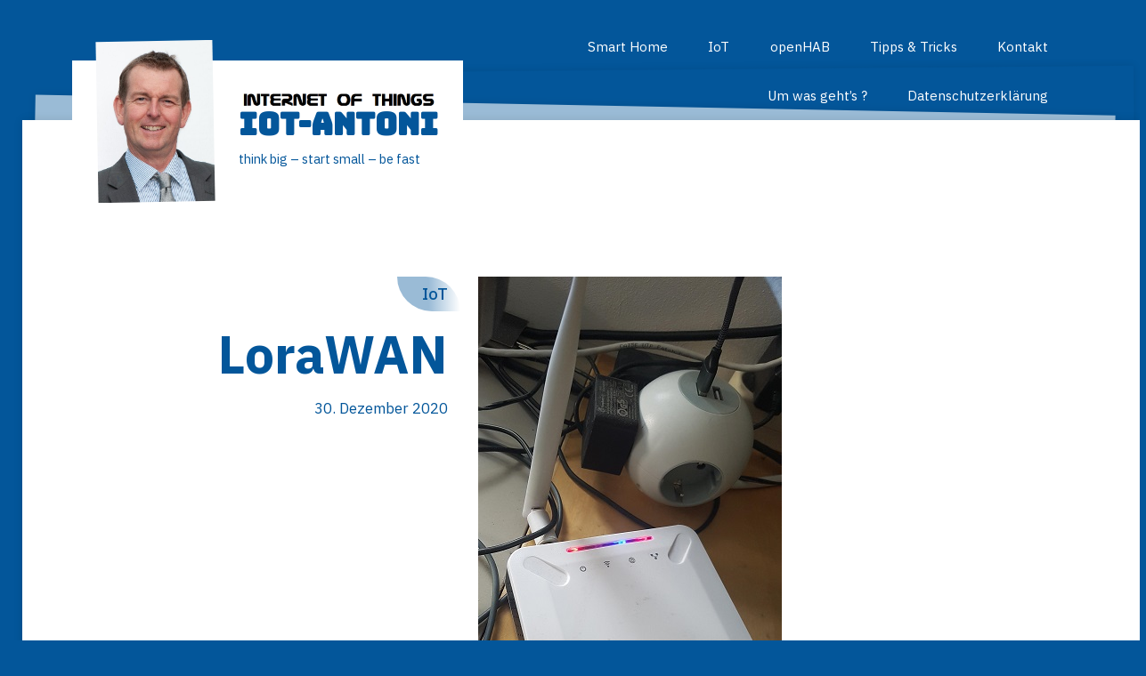

--- FILE ---
content_type: text/html; charset=UTF-8
request_url: https://www.iot.antoni.at/2020/12/30/lorawan/
body_size: 12333
content:
<!DOCTYPE html>
<html lang="de">
<head>
    <meta charset="UTF-8">
    <meta name="viewport" content="width=device-width, initial-scale=1">
    <link rel="profile" href="http://gmpg.org/xfn/11">

	<meta name='robots' content='index, follow, max-image-preview:large, max-snippet:-1, max-video-preview:-1' />

	<!-- This site is optimized with the Yoast SEO plugin v26.7 - https://yoast.com/wordpress/plugins/seo/ -->
	<title>LoraWAN &#187; IoT-Antoni</title>
	<link rel="canonical" href="https://www.iot.antoni.at/2020/12/30/lorawan/" />
	<meta property="og:locale" content="de_DE" />
	<meta property="og:type" content="article" />
	<meta property="og:title" content="LoraWAN &#187; IoT-Antoni" />
	<meta property="og:description" content="Wo kein WLAN, da LoRa ! Um auch in Bereichen, in denen meine WLAN Abdeckung nicht ausreichen ist, die gesammelten Sensordaten an die Zentrale zu.." />
	<meta property="og:url" content="https://www.iot.antoni.at/2020/12/30/lorawan/" />
	<meta property="og:site_name" content="IoT-Antoni" />
	<meta property="article:publisher" content="https://www.facebook.com/peter.antoni.5" />
	<meta property="article:author" content="https://www.facebook.com/peter.antoni.5" />
	<meta property="article:published_time" content="2020-12-30T16:16:43+00:00" />
	<meta property="article:modified_time" content="2021-01-01T12:39:49+00:00" />
	<meta property="og:image" content="https://www.iot.antoni.at/wp-content/uploads/2020/12/Dagino_LPS8.jpg" />
	<meta property="og:image:width" content="341" />
	<meta property="og:image:height" content="605" />
	<meta property="og:image:type" content="image/jpeg" />
	<meta name="author" content="Peter Antoni" />
	<meta name="twitter:card" content="summary_large_image" />
	<meta name="twitter:label1" content="Verfasst von" />
	<meta name="twitter:data1" content="Peter Antoni" />
	<script type="application/ld+json" class="yoast-schema-graph">{"@context":"https://schema.org","@graph":[{"@type":"Article","@id":"https://www.iot.antoni.at/2020/12/30/lorawan/#article","isPartOf":{"@id":"https://www.iot.antoni.at/2020/12/30/lorawan/"},"author":{"name":"Peter Antoni","@id":"https://www.iot.antoni.at/#/schema/person/10f87cc212df360a3d7a0bb8583b55c2"},"headline":"LoraWAN","datePublished":"2020-12-30T16:16:43+00:00","dateModified":"2021-01-01T12:39:49+00:00","mainEntityOfPage":{"@id":"https://www.iot.antoni.at/2020/12/30/lorawan/"},"wordCount":95,"commentCount":1,"publisher":{"@id":"https://www.iot.antoni.at/#/schema/person/10f87cc212df360a3d7a0bb8583b55c2"},"image":{"@id":"https://www.iot.antoni.at/2020/12/30/lorawan/#primaryimage"},"thumbnailUrl":"https://www.iot.antoni.at/wp-content/uploads/2020/12/Dagino_LPS8.jpg","keywords":["LoRa"],"articleSection":["IoT"],"inLanguage":"de","potentialAction":[{"@type":"CommentAction","name":"Comment","target":["https://www.iot.antoni.at/2020/12/30/lorawan/#respond"]}]},{"@type":"WebPage","@id":"https://www.iot.antoni.at/2020/12/30/lorawan/","url":"https://www.iot.antoni.at/2020/12/30/lorawan/","name":"LoraWAN &#187; IoT-Antoni","isPartOf":{"@id":"https://www.iot.antoni.at/#website"},"primaryImageOfPage":{"@id":"https://www.iot.antoni.at/2020/12/30/lorawan/#primaryimage"},"image":{"@id":"https://www.iot.antoni.at/2020/12/30/lorawan/#primaryimage"},"thumbnailUrl":"https://www.iot.antoni.at/wp-content/uploads/2020/12/Dagino_LPS8.jpg","datePublished":"2020-12-30T16:16:43+00:00","dateModified":"2021-01-01T12:39:49+00:00","breadcrumb":{"@id":"https://www.iot.antoni.at/2020/12/30/lorawan/#breadcrumb"},"inLanguage":"de","potentialAction":[{"@type":"ReadAction","target":["https://www.iot.antoni.at/2020/12/30/lorawan/"]}]},{"@type":"ImageObject","inLanguage":"de","@id":"https://www.iot.antoni.at/2020/12/30/lorawan/#primaryimage","url":"https://www.iot.antoni.at/wp-content/uploads/2020/12/Dagino_LPS8.jpg","contentUrl":"https://www.iot.antoni.at/wp-content/uploads/2020/12/Dagino_LPS8.jpg","width":341,"height":605},{"@type":"BreadcrumbList","@id":"https://www.iot.antoni.at/2020/12/30/lorawan/#breadcrumb","itemListElement":[{"@type":"ListItem","position":1,"name":"Startseite","item":"https://www.iot.antoni.at/"},{"@type":"ListItem","position":2,"name":"LoraWAN"}]},{"@type":"WebSite","@id":"https://www.iot.antoni.at/#website","url":"https://www.iot.antoni.at/","name":"Peter","description":"think big - start small - be fast","publisher":{"@id":"https://www.iot.antoni.at/#/schema/person/10f87cc212df360a3d7a0bb8583b55c2"},"potentialAction":[{"@type":"SearchAction","target":{"@type":"EntryPoint","urlTemplate":"https://www.iot.antoni.at/?s={search_term_string}"},"query-input":{"@type":"PropertyValueSpecification","valueRequired":true,"valueName":"search_term_string"}}],"inLanguage":"de"},{"@type":["Person","Organization"],"@id":"https://www.iot.antoni.at/#/schema/person/10f87cc212df360a3d7a0bb8583b55c2","name":"Peter Antoni","image":{"@type":"ImageObject","inLanguage":"de","@id":"https://www.iot.antoni.at/#/schema/person/image/","url":"https://www.iot.antoni.at/wp-content/uploads/2021/01/cropped-IoT.png","contentUrl":"https://www.iot.antoni.at/wp-content/uploads/2021/01/cropped-IoT.png","width":702,"height":61,"caption":"Peter Antoni"},"logo":{"@id":"https://www.iot.antoni.at/#/schema/person/image/"},"sameAs":["https://www.iot.antoni.at","https://www.facebook.com/peter.antoni.5","https://www.linkedin.com/in/peter-antoni/"]}]}</script>
	<!-- / Yoast SEO plugin. -->


<link rel='dns-prefetch' href='//fonts.googleapis.com' />
<link rel="alternate" type="application/rss+xml" title="IoT-Antoni &raquo; Feed" href="https://www.iot.antoni.at/feed/" />
<link rel="alternate" type="application/rss+xml" title="IoT-Antoni &raquo; Kommentar-Feed" href="https://www.iot.antoni.at/comments/feed/" />
<link rel="alternate" type="application/rss+xml" title="IoT-Antoni &raquo; LoraWAN-Kommentar-Feed" href="https://www.iot.antoni.at/2020/12/30/lorawan/feed/" />
<link rel="alternate" title="oEmbed (JSON)" type="application/json+oembed" href="https://www.iot.antoni.at/wp-json/oembed/1.0/embed?url=https%3A%2F%2Fwww.iot.antoni.at%2F2020%2F12%2F30%2Florawan%2F" />
<link rel="alternate" title="oEmbed (XML)" type="text/xml+oembed" href="https://www.iot.antoni.at/wp-json/oembed/1.0/embed?url=https%3A%2F%2Fwww.iot.antoni.at%2F2020%2F12%2F30%2Florawan%2F&#038;format=xml" />
<style id='wp-img-auto-sizes-contain-inline-css' type='text/css'>
img:is([sizes=auto i],[sizes^="auto," i]){contain-intrinsic-size:3000px 1500px}
/*# sourceURL=wp-img-auto-sizes-contain-inline-css */
</style>
<style id='wp-emoji-styles-inline-css' type='text/css'>

	img.wp-smiley, img.emoji {
		display: inline !important;
		border: none !important;
		box-shadow: none !important;
		height: 1em !important;
		width: 1em !important;
		margin: 0 0.07em !important;
		vertical-align: -0.1em !important;
		background: none !important;
		padding: 0 !important;
	}
/*# sourceURL=wp-emoji-styles-inline-css */
</style>
<link rel='stylesheet' id='wp-block-library-css' href='https://www.iot.antoni.at/wp-includes/css/dist/block-library/style.min.css?ver=6.9' type='text/css' media='all' />
<style id='wp-block-library-inline-css' type='text/css'>
.has-sm-color-primary-color { color: #03569a !important; }.has-sm-color-primary-background-color { background-color: #03569a; }.has-sm-color-secondary-color { color: #03569a !important; }.has-sm-color-secondary-background-color { background-color: #03569a; }.has-sm-color-tertiary-color { color: #03569a !important; }.has-sm-color-tertiary-background-color { background-color: #03569a; }.has-sm-dark-primary-color { color: #03569a !important; }.has-sm-dark-primary-background-color { background-color: #03569a; }.has-sm-dark-secondary-color { color: #03569a !important; }.has-sm-dark-secondary-background-color { background-color: #03569a; }.has-sm-light-primary-color { color: #ffffff !important; }.has-sm-light-primary-background-color { background-color: #ffffff; }.has-sm-light-secondary-color { color: #ffffff !important; }.has-sm-light-secondary-background-color { background-color: #ffffff; }.has-sm-light-tertiary-color { color: #ffffff !important; }.has-sm-light-tertiary-background-color { background-color: #ffffff; }

/*# sourceURL=wp-block-library-inline-css */
</style><style id='global-styles-inline-css' type='text/css'>
:root{--wp--preset--aspect-ratio--square: 1;--wp--preset--aspect-ratio--4-3: 4/3;--wp--preset--aspect-ratio--3-4: 3/4;--wp--preset--aspect-ratio--3-2: 3/2;--wp--preset--aspect-ratio--2-3: 2/3;--wp--preset--aspect-ratio--16-9: 16/9;--wp--preset--aspect-ratio--9-16: 9/16;--wp--preset--color--black: #000000;--wp--preset--color--cyan-bluish-gray: #abb8c3;--wp--preset--color--white: #ffffff;--wp--preset--color--pale-pink: #f78da7;--wp--preset--color--vivid-red: #cf2e2e;--wp--preset--color--luminous-vivid-orange: #ff6900;--wp--preset--color--luminous-vivid-amber: #fcb900;--wp--preset--color--light-green-cyan: #7bdcb5;--wp--preset--color--vivid-green-cyan: #00d084;--wp--preset--color--pale-cyan-blue: #8ed1fc;--wp--preset--color--vivid-cyan-blue: #0693e3;--wp--preset--color--vivid-purple: #9b51e0;--wp--preset--gradient--vivid-cyan-blue-to-vivid-purple: linear-gradient(135deg,rgb(6,147,227) 0%,rgb(155,81,224) 100%);--wp--preset--gradient--light-green-cyan-to-vivid-green-cyan: linear-gradient(135deg,rgb(122,220,180) 0%,rgb(0,208,130) 100%);--wp--preset--gradient--luminous-vivid-amber-to-luminous-vivid-orange: linear-gradient(135deg,rgb(252,185,0) 0%,rgb(255,105,0) 100%);--wp--preset--gradient--luminous-vivid-orange-to-vivid-red: linear-gradient(135deg,rgb(255,105,0) 0%,rgb(207,46,46) 100%);--wp--preset--gradient--very-light-gray-to-cyan-bluish-gray: linear-gradient(135deg,rgb(238,238,238) 0%,rgb(169,184,195) 100%);--wp--preset--gradient--cool-to-warm-spectrum: linear-gradient(135deg,rgb(74,234,220) 0%,rgb(151,120,209) 20%,rgb(207,42,186) 40%,rgb(238,44,130) 60%,rgb(251,105,98) 80%,rgb(254,248,76) 100%);--wp--preset--gradient--blush-light-purple: linear-gradient(135deg,rgb(255,206,236) 0%,rgb(152,150,240) 100%);--wp--preset--gradient--blush-bordeaux: linear-gradient(135deg,rgb(254,205,165) 0%,rgb(254,45,45) 50%,rgb(107,0,62) 100%);--wp--preset--gradient--luminous-dusk: linear-gradient(135deg,rgb(255,203,112) 0%,rgb(199,81,192) 50%,rgb(65,88,208) 100%);--wp--preset--gradient--pale-ocean: linear-gradient(135deg,rgb(255,245,203) 0%,rgb(182,227,212) 50%,rgb(51,167,181) 100%);--wp--preset--gradient--electric-grass: linear-gradient(135deg,rgb(202,248,128) 0%,rgb(113,206,126) 100%);--wp--preset--gradient--midnight: linear-gradient(135deg,rgb(2,3,129) 0%,rgb(40,116,252) 100%);--wp--preset--font-size--small: 13px;--wp--preset--font-size--medium: 20px;--wp--preset--font-size--large: 36px;--wp--preset--font-size--x-large: 42px;--wp--preset--spacing--20: 0.44rem;--wp--preset--spacing--30: 0.67rem;--wp--preset--spacing--40: 1rem;--wp--preset--spacing--50: 1.5rem;--wp--preset--spacing--60: 2.25rem;--wp--preset--spacing--70: 3.38rem;--wp--preset--spacing--80: 5.06rem;--wp--preset--shadow--natural: 6px 6px 9px rgba(0, 0, 0, 0.2);--wp--preset--shadow--deep: 12px 12px 50px rgba(0, 0, 0, 0.4);--wp--preset--shadow--sharp: 6px 6px 0px rgba(0, 0, 0, 0.2);--wp--preset--shadow--outlined: 6px 6px 0px -3px rgb(255, 255, 255), 6px 6px rgb(0, 0, 0);--wp--preset--shadow--crisp: 6px 6px 0px rgb(0, 0, 0);}:where(.is-layout-flex){gap: 0.5em;}:where(.is-layout-grid){gap: 0.5em;}body .is-layout-flex{display: flex;}.is-layout-flex{flex-wrap: wrap;align-items: center;}.is-layout-flex > :is(*, div){margin: 0;}body .is-layout-grid{display: grid;}.is-layout-grid > :is(*, div){margin: 0;}:where(.wp-block-columns.is-layout-flex){gap: 2em;}:where(.wp-block-columns.is-layout-grid){gap: 2em;}:where(.wp-block-post-template.is-layout-flex){gap: 1.25em;}:where(.wp-block-post-template.is-layout-grid){gap: 1.25em;}.has-black-color{color: var(--wp--preset--color--black) !important;}.has-cyan-bluish-gray-color{color: var(--wp--preset--color--cyan-bluish-gray) !important;}.has-white-color{color: var(--wp--preset--color--white) !important;}.has-pale-pink-color{color: var(--wp--preset--color--pale-pink) !important;}.has-vivid-red-color{color: var(--wp--preset--color--vivid-red) !important;}.has-luminous-vivid-orange-color{color: var(--wp--preset--color--luminous-vivid-orange) !important;}.has-luminous-vivid-amber-color{color: var(--wp--preset--color--luminous-vivid-amber) !important;}.has-light-green-cyan-color{color: var(--wp--preset--color--light-green-cyan) !important;}.has-vivid-green-cyan-color{color: var(--wp--preset--color--vivid-green-cyan) !important;}.has-pale-cyan-blue-color{color: var(--wp--preset--color--pale-cyan-blue) !important;}.has-vivid-cyan-blue-color{color: var(--wp--preset--color--vivid-cyan-blue) !important;}.has-vivid-purple-color{color: var(--wp--preset--color--vivid-purple) !important;}.has-black-background-color{background-color: var(--wp--preset--color--black) !important;}.has-cyan-bluish-gray-background-color{background-color: var(--wp--preset--color--cyan-bluish-gray) !important;}.has-white-background-color{background-color: var(--wp--preset--color--white) !important;}.has-pale-pink-background-color{background-color: var(--wp--preset--color--pale-pink) !important;}.has-vivid-red-background-color{background-color: var(--wp--preset--color--vivid-red) !important;}.has-luminous-vivid-orange-background-color{background-color: var(--wp--preset--color--luminous-vivid-orange) !important;}.has-luminous-vivid-amber-background-color{background-color: var(--wp--preset--color--luminous-vivid-amber) !important;}.has-light-green-cyan-background-color{background-color: var(--wp--preset--color--light-green-cyan) !important;}.has-vivid-green-cyan-background-color{background-color: var(--wp--preset--color--vivid-green-cyan) !important;}.has-pale-cyan-blue-background-color{background-color: var(--wp--preset--color--pale-cyan-blue) !important;}.has-vivid-cyan-blue-background-color{background-color: var(--wp--preset--color--vivid-cyan-blue) !important;}.has-vivid-purple-background-color{background-color: var(--wp--preset--color--vivid-purple) !important;}.has-black-border-color{border-color: var(--wp--preset--color--black) !important;}.has-cyan-bluish-gray-border-color{border-color: var(--wp--preset--color--cyan-bluish-gray) !important;}.has-white-border-color{border-color: var(--wp--preset--color--white) !important;}.has-pale-pink-border-color{border-color: var(--wp--preset--color--pale-pink) !important;}.has-vivid-red-border-color{border-color: var(--wp--preset--color--vivid-red) !important;}.has-luminous-vivid-orange-border-color{border-color: var(--wp--preset--color--luminous-vivid-orange) !important;}.has-luminous-vivid-amber-border-color{border-color: var(--wp--preset--color--luminous-vivid-amber) !important;}.has-light-green-cyan-border-color{border-color: var(--wp--preset--color--light-green-cyan) !important;}.has-vivid-green-cyan-border-color{border-color: var(--wp--preset--color--vivid-green-cyan) !important;}.has-pale-cyan-blue-border-color{border-color: var(--wp--preset--color--pale-cyan-blue) !important;}.has-vivid-cyan-blue-border-color{border-color: var(--wp--preset--color--vivid-cyan-blue) !important;}.has-vivid-purple-border-color{border-color: var(--wp--preset--color--vivid-purple) !important;}.has-vivid-cyan-blue-to-vivid-purple-gradient-background{background: var(--wp--preset--gradient--vivid-cyan-blue-to-vivid-purple) !important;}.has-light-green-cyan-to-vivid-green-cyan-gradient-background{background: var(--wp--preset--gradient--light-green-cyan-to-vivid-green-cyan) !important;}.has-luminous-vivid-amber-to-luminous-vivid-orange-gradient-background{background: var(--wp--preset--gradient--luminous-vivid-amber-to-luminous-vivid-orange) !important;}.has-luminous-vivid-orange-to-vivid-red-gradient-background{background: var(--wp--preset--gradient--luminous-vivid-orange-to-vivid-red) !important;}.has-very-light-gray-to-cyan-bluish-gray-gradient-background{background: var(--wp--preset--gradient--very-light-gray-to-cyan-bluish-gray) !important;}.has-cool-to-warm-spectrum-gradient-background{background: var(--wp--preset--gradient--cool-to-warm-spectrum) !important;}.has-blush-light-purple-gradient-background{background: var(--wp--preset--gradient--blush-light-purple) !important;}.has-blush-bordeaux-gradient-background{background: var(--wp--preset--gradient--blush-bordeaux) !important;}.has-luminous-dusk-gradient-background{background: var(--wp--preset--gradient--luminous-dusk) !important;}.has-pale-ocean-gradient-background{background: var(--wp--preset--gradient--pale-ocean) !important;}.has-electric-grass-gradient-background{background: var(--wp--preset--gradient--electric-grass) !important;}.has-midnight-gradient-background{background: var(--wp--preset--gradient--midnight) !important;}.has-small-font-size{font-size: var(--wp--preset--font-size--small) !important;}.has-medium-font-size{font-size: var(--wp--preset--font-size--medium) !important;}.has-large-font-size{font-size: var(--wp--preset--font-size--large) !important;}.has-x-large-font-size{font-size: var(--wp--preset--font-size--x-large) !important;}
/*# sourceURL=global-styles-inline-css */
</style>

<style id='classic-theme-styles-inline-css' type='text/css'>
/*! This file is auto-generated */
.wp-block-button__link{color:#fff;background-color:#32373c;border-radius:9999px;box-shadow:none;text-decoration:none;padding:calc(.667em + 2px) calc(1.333em + 2px);font-size:1.125em}.wp-block-file__button{background:#32373c;color:#fff;text-decoration:none}
/*# sourceURL=/wp-includes/css/classic-themes.min.css */
</style>
<link rel='stylesheet' id='noto-google-fonts-css' href='//fonts.googleapis.com/css?family=Bungee%7CIBM+Plex+Sans%3A300%2C400%2C500%2C700&#038;subset=latin%2Clatin-ext&#038;ver=6.9' type='text/css' media='all' />
<link rel='stylesheet' id='noto-style-css' href='https://www.iot.antoni.at/wp-content/themes/noto/style.css?ver=1.2.2' type='text/css' media='all' />
<style id='akismet-widget-style-inline-css' type='text/css'>

			.a-stats {
				--akismet-color-mid-green: #357b49;
				--akismet-color-white: #fff;
				--akismet-color-light-grey: #f6f7f7;

				max-width: 350px;
				width: auto;
			}

			.a-stats * {
				all: unset;
				box-sizing: border-box;
			}

			.a-stats strong {
				font-weight: 600;
			}

			.a-stats a.a-stats__link,
			.a-stats a.a-stats__link:visited,
			.a-stats a.a-stats__link:active {
				background: var(--akismet-color-mid-green);
				border: none;
				box-shadow: none;
				border-radius: 8px;
				color: var(--akismet-color-white);
				cursor: pointer;
				display: block;
				font-family: -apple-system, BlinkMacSystemFont, 'Segoe UI', 'Roboto', 'Oxygen-Sans', 'Ubuntu', 'Cantarell', 'Helvetica Neue', sans-serif;
				font-weight: 500;
				padding: 12px;
				text-align: center;
				text-decoration: none;
				transition: all 0.2s ease;
			}

			/* Extra specificity to deal with TwentyTwentyOne focus style */
			.widget .a-stats a.a-stats__link:focus {
				background: var(--akismet-color-mid-green);
				color: var(--akismet-color-white);
				text-decoration: none;
			}

			.a-stats a.a-stats__link:hover {
				filter: brightness(110%);
				box-shadow: 0 4px 12px rgba(0, 0, 0, 0.06), 0 0 2px rgba(0, 0, 0, 0.16);
			}

			.a-stats .count {
				color: var(--akismet-color-white);
				display: block;
				font-size: 1.5em;
				line-height: 1.4;
				padding: 0 13px;
				white-space: nowrap;
			}
		
/*# sourceURL=akismet-widget-style-inline-css */
</style>
<link rel='stylesheet' id='wp-block-paragraph-css' href='https://www.iot.antoni.at/wp-includes/blocks/paragraph/style.min.css?ver=6.9' type='text/css' media='all' />
<script type="text/javascript" src="https://www.iot.antoni.at/wp-includes/js/jquery/jquery.min.js?ver=3.7.1" id="jquery-core-js"></script>
<script type="text/javascript" src="https://www.iot.antoni.at/wp-includes/js/jquery/jquery-migrate.min.js?ver=3.4.1" id="jquery-migrate-js"></script>
<link rel="https://api.w.org/" href="https://www.iot.antoni.at/wp-json/" /><link rel="alternate" title="JSON" type="application/json" href="https://www.iot.antoni.at/wp-json/wp/v2/posts/646" /><link rel="EditURI" type="application/rsd+xml" title="RSD" href="https://www.iot.antoni.at/xmlrpc.php?rsd" />
<meta name="generator" content="WordPress 6.9" />
<link rel='shortlink' href='https://www.iot.antoni.at/?p=646' />
<link rel="pingback" href="https://www.iot.antoni.at/xmlrpc.php"><link rel="icon" href="https://www.iot.antoni.at/wp-content/uploads/2020/12/AP.png" sizes="32x32" />
<link rel="icon" href="https://www.iot.antoni.at/wp-content/uploads/2020/12/AP.png" sizes="192x192" />
<link rel="apple-touch-icon" href="https://www.iot.antoni.at/wp-content/uploads/2020/12/AP.png" />
<meta name="msapplication-TileImage" content="https://www.iot.antoni.at/wp-content/uploads/2020/12/AP.png" />
			<style id="customify_output_style">
				:root { --sm-color-primary: #03569a; }
:root { --sm-color-secondary: #03569a; }
:root { --sm-color-tertiary: #03569a; }
:root { --sm-dark-primary: #03569a; }
.c-noto__item--widget { color: #03569a; }
:root { --sm-dark-secondary: #03569a; }
:root { --sm-dark-tertiary: #969b9e; }
:root { --sm-light-primary: #ffffff; }
:root { --sm-light-secondary: #ffffff; }
:root { --sm-light-tertiary: #ffffff; }
.intro[class],
 .c-author__name[class],
 .c-card:hover .c-card__excerpt,
 .slick-dots .slick-active { color: #03569a; }
select:active, 
 select:focus,
 
 input[type=date]:active, 
 input[type=date]:focus, 
 input[type=email]:active, 
 input[type=email]:focus, 
 input[type=number]:active, 
 input[type=number]:focus, 
 input[type=password]:active, 
 input[type=password]:focus, 
 input[type=search]:active, 
 input[type=search]:focus, 
 input[type=tel]:active, 
 input[type=tel]:focus, 
 input[type=text]:active, 
 input[type=text]:focus, 
 input[type=url]:active, 
 input[type=url]:focus,
 
 textarea:active,
 textarea:focus { border-color: #03569a; }
.widget_wpcom_social_media_icons_widget ul li:hover { background-color: #03569a; }
.header-category a:after,
 .c-meta__decoration:after { color: #03569a; }
.c-footer-layers__accent:after,
 .c-card__action:before,
 .cats a:before,
 .c-comments-toggle__label:before,
 .comment-respond .submit:before { background-color: #03569a; }
.c-card__letter[class],
 .c-navbar__label,
 .search-trigger[class] { color: #ffffff; }
.c-noto__item--widget,
 .entry-footer .c-author,
 .u-buttons-solid .c-footer button[type=submit],
 ul.page-numbers > li > .current { background-color: #ffffff; }
.c-footer-layers__dark { background-color: #03569a; }
.c-noto__item--widget.small, .c-noto__item:nth-child(12n+13).c-noto__item--widget { background-color: #ffffff; }
.site-logo img, .custom-logo-link img { max-height: 40px; }
.u-header-height { height: px; }
.u-header-height-padding-top { padding-top: px; }

	.c-noto--header ul {
		margin-left: 0px;
	}
	
			@media only screen and (max-width: 1360px) {
				.c-noto--header ul {
					margin-left: -0px;
				}
			}
			
			@media only screen and (max-width: 1024px) {
				.c-noto--header ul {
					margin-left: -0px;
				}
			}
			
			@media only screen and (max-width: 768px) {
				.c-noto--header ul {
					margin-left: -0px;
				}
			}
			
			@media only screen and (max-width: 320px) {
				.c-noto--header ul {
					margin-left: -0px;
				}
			}
			
	.u-header-sides-spacing {
		padding-left: 0px;
	}
	
	.u-header-sides-spacing {
		padding-right: 0px;
	}
	.c-navbar__zone--left .menu > li,
 .c-navbar__zone--right .menu > li { color: #ffffff; }
.c-navbar [class*="children"]:hover:after { border-top-color: #03569a; }
body.u-content-background,
 .profile-photo-link__label:after { background-color: #03569a; }
.c-card .wave-svg-mask,
 .c-reading-progress,
 .profile-photo-link--default svg { color: #03569a; }
.c-search-overlay .search-field, .entry-title, .h0 { color: #03569a; }
body, .c-card__excerpt { color: #03569a; }
a { color: #03569a; }
a:hover, a:active { color: #03569a; }
h1, .h1 { color: #03569a; }
h2, .h2 { color: #03569a; }
h3, .h3 { color: #03569a; }
h4, .h4 { color: #03569a; }
h5, .h5 { color: #03569a; }
h6, .h6 { color: #03569a; }
.c-footer-layers__background,
 .c-footer-layers__accent,
 .c-navbar__zone--left .menu > li > a:before,
 .c-search-overlay,
 .c-reading-progress,
 .page .header:after,
 .single .header:after,
 .profile-photo-link--admin svg { background-color: #ffffff; }
.profile-photo-link__label,
 .u-buttons-solid .search-submit[class]:hover { color: #ffffff; }
.u-buttons-solid .c-btn,.u-buttons-solid .c-card__action,.u-buttons-solid .c-comments-toggle__label,.u-buttons-solid .comment-respond .submit,.u-buttons-solid .cats a,.u-buttons-solid .button:not(.default),.u-buttons-solid button[type=button],.u-buttons-solid button[type=reset],.u-buttons-solid button[type=submit],.u-buttons-solid input[type=button],.u-buttons-solid input[type=submit],.u-buttons-solid div.wpforms-container[class] .wpforms-form .wpforms-submit { background-color: #03569a; }
.u-buttons-outline .c-btn,.u-buttons-outline .c-card__action,.u-buttons-outline .c-comments-toggle__label,.u-buttons-outline .comment-respond .submit,.u-buttons-outline .cats a,.u-buttons-outline .button:not(.default),.u-buttons-outline button[type=button],.u-buttons-outline button[type=reset],.u-buttons-outline button[type=submit],.u-buttons-outline input[type=button],.u-buttons-outline input[type=submit],.u-buttons-outline div.wpforms-container[class] .wpforms-form .wpforms-submit,.u-buttons-solid .c-btn:hover,.u-buttons-solid .c-card__action:hover,.u-buttons-solid .c-comments-toggle__label:hover,.u-buttons-solid .comment-respond .submit:hover,.u-buttons-solid .cats a:hover,.u-buttons-solid .button:not(.default):hover,.u-buttons-solid button[type=button]:hover,.u-buttons-solid button[type=reset]:hover,.u-buttons-solid button[type=submit]:hover,.u-buttons-solid input[type=button]:hover,.u-buttons-solid input[type=submit]:hover,.u-buttons-solid div.wpforms-container[class] .wpforms-form .wpforms-submit:hover { color: #03569a; }
.c-btn,.c-card__action,.c-comments-toggle__label,.comment-respond .submit,.cats a,.button:not(.default),button[type=button],button[type=reset],button[type=submit],input[type=button],input[type=submit],div.wpforms-container[class] .wpforms-form .wpforms-submit { color: #ffffff; }

	.u-footer-top-spacing {
		padding-top: 48px;
	}
	
			@media only screen and (max-width: 1360px) {
				.u-footer-top-spacing {
					padding-top: 37px;
				}
			}
			
			@media only screen and (max-width: 1024px) {
				.u-footer-top-spacing {
					padding-top: 30px;
				}
			}
			
			@media only screen and (max-width: 768px) {
				.u-footer-top-spacing {
					padding-top: 26px;
				}
			}
			
			@media only screen and (max-width: 320px) {
				.u-footer-top-spacing {
					padding-top: 22px;
				}
			}
			
	.u-footer-bottom-spacing {
		padding-bottom: 48px;
	}
	
			@media only screen and (max-width: 1360px) {
				.u-footer-bottom-spacing {
					padding-bottom: 37px;
				}
			}
			
			@media only screen and (max-width: 1024px) {
				.u-footer-bottom-spacing {
					padding-bottom: 30px;
				}
			}
			
			@media only screen and (max-width: 768px) {
				.u-footer-bottom-spacing {
					padding-bottom: 26px;
				}
			}
			
			@media only screen and (max-width: 320px) {
				.u-footer-bottom-spacing {
					padding-bottom: 22px;
				}
			}
			.c-footer,
 .u-buttons-outline .c-footer button[type=submit] { color: #ffffff; }
.c-footer a { color: #ffffff; }
.u-footer-background { background: #03569a; }
.u-buttons-solid .c-footer button[type=submit] { color: #03569a; }
.c-gallery--blog .c-card__footer { color: #34394B; }

@media only screen and (min-width: 62.5em) { 

	
	.c-noto--header li, 
 .c-navbar__zone--right li {
		margin-left: 0px;
	}
	
	.c-navbar__zone--left .menu > li:hover,
 .c-navbar__zone--left .menu > li:focus-within { color: #03569a; }

	body.blog .header { background-color: #ffffff; }

	.u-buttons-solid .c-card:hover .c-card__action { color: #03569a; }

}
			</style>
			</head>

<body class="wp-singular post-template-default single single-post postid-646 single-format-standard wp-custom-logo wp-theme-noto lite-version u-buttons-square u-buttons-outline u-content-background singular entry-image--portrait no-customify u-site-header-full-width u-intro-autostyle u-featured-images-animation u-pattern-waves" data-ajaxloading>




<div id="barba-wrapper" class="site u-wrap-text u-header-height-padding-top u-border-width">
    <a class="skip-link screen-reader-text" href="#content">Skip to content</a>

    <div id="content" class="site-content barba-container">

        <div class="c-noto c-noto--header">
			
			


	<div class="c-navbar__zone c-navbar__zone--left">
		<nav class="menu-main-menu-container"><ul id="menu-1" class="menu"><li id="menu-item-618" class="menu-item menu-item-type-taxonomy menu-item-object-category menu-item-618"><a href="https://www.iot.antoni.at/category/smarthome/">Smart Home</a></li>
<li id="menu-item-617" class="menu-item menu-item-type-taxonomy menu-item-object-category current-post-ancestor current-menu-parent current-post-parent menu-item-617"><a href="https://www.iot.antoni.at/category/iot/">IoT</a></li>
<li id="menu-item-643" class="menu-item menu-item-type-taxonomy menu-item-object-category menu-item-643"><a href="https://www.iot.antoni.at/category/openhab/">openHAB</a></li>
<li id="menu-item-916" class="menu-item menu-item-type-taxonomy menu-item-object-category menu-item-916"><a href="https://www.iot.antoni.at/category/tipps_tricks/">Tipps &amp; Tricks</a></li>
<li id="menu-item-1035" class="menu-item menu-item-type-post_type menu-item-object-page menu-item-1035"><a href="https://www.iot.antoni.at/contact/">Kontakt</a></li>
<li id="menu-item-636" class="menu-item menu-item-type-post_type menu-item-object-page menu-item-636"><a href="https://www.iot.antoni.at/beispiel-seite/">Um was geht’s ?</a></li>
<li id="menu-item-631" class="menu-item menu-item-type-post_type menu-item-object-page menu-item-privacy-policy menu-item-631"><a rel="privacy-policy" href="https://www.iot.antoni.at/datenschutzerklaerung/">Datenschutzerklärung</a></li>
</ul></nav>	</div><!-- .c-navbar__zone -->




			        </div>

        <div class="c-noto c-noto--body">

                        <input class="c-navbar__checkbox" id="menu-toggle" type="checkbox">
            <label class="c-navbar__label u-header-sides-spacing" for="menu-toggle">
                <span class="c-navbar__label-icon"><span class="c-burger c-burger--fade">
	<b class="c-burger__slice c-burger__slice--top"></b>
	<b class="c-burger__slice c-burger__slice--middle"></b>
	<b class="c-burger__slice c-burger__slice--bottom"></b>
</span>
</span>
                <span class="c-navbar__label-text screen-reader-text">Menu</span>
            </label><!-- .c-navbar__label -->
            
            <div class="search-trigger">
                <button class="js-search-trigger">
			        <svg width="26" height="27" xmlns="http://www.w3.org/2000/svg"><path d="M18.1737 16.9359L26 24.7618l-1.6944 1.6944-7.826-7.8263c-1.733 1.3672-3.922 2.1836-6.3002 2.1836C4.5574 20.8135 0 16.2558 0 10.6356 0 5.0136 4.5574.4562 10.1794.4562c5.6201 0 10.1779 4.5574 10.1779 10.1794 0 2.3782-.8164 4.5673-2.1836 6.3003zm-7.9943 1.4832c4.2977 0 7.7835-3.4858 7.7835-7.7835 0-4.2992-3.4858-7.784-7.7835-7.784-4.2992 0-7.784 3.4848-7.784 7.784 0 4.2977 3.4848 7.7835 7.784 7.7835z" fill="currentColor" fill-rule="evenodd"/></svg>
                    <span class="screen-reader-text">Search</span>
                </button>
            </div>

	        
                <div class="c-navbar__zone c-navbar__zone--middle">
			        <div class="header nav">

	<div class="c-branding">

				<div class="c-profile-photo">
			<div class="c-profile-photo__default">
				<a href="https://www.iot.antoni.at/" class="profile-photo-link" rel="home" itemprop="url"><img width="427" height="587" src="https://www.iot.antoni.at/wp-content/uploads/2021/01/cropped-cropped-Foto1-neu.jpg" class="profile-photo" alt="IoT-Antoni" itemprop="logo" decoding="async" fetchpriority="high" srcset="https://www.iot.antoni.at/wp-content/uploads/2021/01/cropped-cropped-Foto1-neu.jpg 427w, https://www.iot.antoni.at/wp-content/uploads/2021/01/cropped-cropped-Foto1-neu-218x300.jpg 218w" sizes="(max-width: 427px) 100vw, 427px" /></a>			</div>
		</div>
		
		
			<div class="c-logo">
									<div class="c-logo__default">
						<a href="https://www.iot.antoni.at/" class="custom-logo-link" rel="home"><img width="702" height="61" src="https://www.iot.antoni.at/wp-content/uploads/2021/01/cropped-IoT.png" class="custom-logo" alt="IoT-Antoni" decoding="async" srcset="https://www.iot.antoni.at/wp-content/uploads/2021/01/cropped-IoT.png 702w, https://www.iot.antoni.at/wp-content/uploads/2021/01/cropped-IoT-300x26.png 300w, https://www.iot.antoni.at/wp-content/uploads/2021/01/cropped-IoT-450x39.png 450w" sizes="(max-width: 702px) 100vw, 702px" /></a>					</div>
				
							</div>

		
		
		<a class="c-logo__title" href="https://www.iot.antoni.at/" rel="home">
							<p class="site-title">IoT-Antoni</p>
					</a>

		<p class="site-description site-description-text">think big &#8211; start small &#8211; be fast</p>

		
	</div><!-- .c-branding -->

</div>                </div><!-- .c-navbar__zone -->

	        
                <div class="c-navbar__zone c-navbar__zone--right c-navbar__zone--push-right">
			                        </div><!-- .c-navbar__zone -->

	        
			<div id="primary" class="content-area entry-content">

<div class="header-stuff">
	<div class="header-category"><a  href="https://www.iot.antoni.at/category/iot/" title="IoT">IoT</a></div>	<h1 class="entry-title u-page-title-color">LoraWAN</h1>
                    <div class="header-meta"><span class="byline"> <span class="by">by</span> <span class="author vcard"><a class="url fn n" href="https://www.iot.antoni.at/author/peter/">Peter Antoni</a></span></span><span class="posted-on"><a href="https://www.iot.antoni.at/2020/12/30/lorawan/" rel="bookmark"><time class="entry-date published" datetime="2020-12-30T17:16:43+01:00">30. Dezember 2020</time><time class="updated" datetime="2021-01-01T13:39:49+01:00">1. Januar 2021</time></a></span></div>
    </div>

	<div class="entry-thumbnail">
		<div><img width="341" height="605" src="https://www.iot.antoni.at/wp-content/uploads/2020/12/Dagino_LPS8.jpg" class="attachment-pixelgrade_single_portrait size-pixelgrade_single_portrait wp-post-image" alt="" decoding="async" srcset="https://www.iot.antoni.at/wp-content/uploads/2020/12/Dagino_LPS8.jpg 341w, https://www.iot.antoni.at/wp-content/uploads/2020/12/Dagino_LPS8-169x300.jpg 169w" sizes="(max-width: 341px) 100vw, 341px" /></div>
	</div>



<p>Wo kein WLAN, da LoRa !</p>



<p>Um auch in Bereichen, in denen meine WLAN Abdeckung nicht ausreichen ist, die gesammelten Sensordaten an die Zentrale zu schicken, habe ich mich für LoRa Geräte entschieden. Sie sind halbwegs günstig, haben eine große Reichweite und mit dem TTN (The Things Network) im Backend kostet es keine laufenden Gebühren.</p>



<p>Derzeit habe ich Dragino LPS8 Indoor Gateway im Einsatz. Als Sensor Nodes sind ein Dragino LSN50 und einige LHT65 in Betrieb. </p>



<p>Über den MQTT Dienst vom TTN gehen die Daten dann an die OpenHAB Zentrale.</p>
<div class="cats"><span class="cats__title">Categories</span><a href="https://www.iot.antoni.at/category/iot/" rel="category tag">IoT</a></div><div class="tags"><div class="tags__title">Tags</div><a href="https://www.iot.antoni.at/tag/lora/" rel="tag">LoRa</a></div>
<footer class="entry-footer  u-content-width">
    </footer><!-- .entry-footer -->


<div id="comments" class="comments-area  o-wrapper  u-container-width">
	<div class="u-content-width">

		<input type="checkbox" name="comments-toggle" id="comments-toggle" class="c-comments-toggle__checkbox"  />
		<label for="comments-toggle" class="c-btn c-comments-toggle__label">
			<span class="c-comments-toggle__icon"><svg width="25px" height="20px" viewBox="0 0 25 20" version="1.1" xmlns="http://www.w3.org/2000/svg" xmlns:xlink="http://www.w3.org/1999/xlink">
	<g id="comments-toggle-icon" stroke="none" stroke-width="1" fill="currentColor" fill-rule="evenodd">
		<path d="M1.3282837,0 C0.596100154,0 0,0.607743449 0,1.33672272 L0,14.6624951 C0,15.4004693 0.592962785,15.9992178 1.33612712,15.9992178 L4.01230308,15.9992178 L9.25288621,19.5952288 L10.0509545,15.9992178 L22.7216123,15.9992178 C23.4643845,15.9992178 24.0667594,15.3910833 24.0667594,14.6624951 L24.0667594,1.33672272 C24.0667594,0.598748533 23.4706592,0 22.7384757,0 L1.3282837,0 Z M1.33769581,1.33359406 L1.33769581,14.6656238 L4.70173997,14.6656238 L8.39677658,17.4626515 L8.97248384,14.6656238 L22.7290636,14.6656238 L22.7290636,1.33359406 L1.33769581,1.33359406 Z M17.3814177,9.33242081 C18.119876,9.33242081 18.7187214,8.73523661 18.7187214,7.99882675 C18.7187214,7.26241689 18.119876,6.66679703 17.3814177,6.66679703 C16.6429594,6.66679703 16.0441141,7.26241689 16.0441141,7.99882675 C16.0441141,8.73523661 16.6429594,9.33242081 17.3814177,9.33242081 Z M12.0333797,9.33242081 C12.771838,9.33242081 13.3706833,8.73523661 13.3706833,7.99882675 C13.3706833,7.26241689 12.771838,6.66679703 12.0333797,6.66679703 C11.2949214,6.66679703 10.6960761,7.26241689 10.6960761,7.99882675 C10.6960761,8.73523661 11.2949214,9.33242081 12.0333797,9.33242081 Z M6.68534166,9.33242081 C7.42379995,9.33242081 8.0226453,8.73523661 8.0226453,7.99882675 C8.0226453,7.26241689 7.42379995,6.66679703 6.68534166,6.66679703 C5.94688338,6.66679703 5.34803803,7.26241689 5.34803803,7.99882675 C5.34803803,8.73523661 5.94688338,9.33242081 6.68534166,9.33242081 Z" id="icon"></path>
	</g>
</svg>
</span>
			<span class="c-comments-toggle__text">
			1 comment			</span>
		</label>

		
			
			<ol class="comment-list">
							<li class="comment even thread-even depth-1" id="li-comment-57">
				<article id="div-comment-57" class="comment__wrapper">
											<div class="comment__avatar"><img alt='' src='https://secure.gravatar.com/avatar/914b0ce48950da764b0620a02d4b615cb1536d6ae2fcd6b284cd1b7a8e0f844f?s=56&#038;d=mm&#038;r=g' srcset='https://secure.gravatar.com/avatar/914b0ce48950da764b0620a02d4b615cb1536d6ae2fcd6b284cd1b7a8e0f844f?s=112&#038;d=mm&#038;r=g 2x' class='avatar avatar-56 photo' height='56' width='56' decoding='async'/></div>
										<div class="comment__body">
						<header class="c-meta">
							<div class="comment__author vcard">
								<b class="fn"><a href="https://www.aid4ue.org/about/" class="url" rel="ugc external nofollow">aid for ukraine</a></b> <span class="says">says:</span>							</div><!-- .comment-author -->

							<div class="comment__metadata">
								<a href="https://www.iot.antoni.at/2020/12/30/lorawan/#comment-57">
									<time datetime="">
										17. Juni 2022 at 19:35									</time>
								</a>
															</div><!-- .comment-metadata -->

													</header><!-- .comment-meta -->

						<div class="comment__content">
							<p>Hi there everyone, it&#8217;s my first go to see at this website,<br />
and post is in fact fruitful for me, keep up posting<br />
these articles. <a href="https://www.aid4ue.org/about/" rel="nofollow ugc">aid for ukraine</a></p>
						</div><!-- .comment-content -->

						<div class="reply"><a rel="nofollow" class="comment-reply-link" href="#comment-57" data-commentid="57" data-postid="646" data-belowelement="div-comment-57" data-respondelement="respond" data-replyto="Auf aid for ukraine antworten" aria-label="Auf aid for ukraine antworten">Antworten</a></div>					</div>
				</article><!-- .comment-body -->
				</li><!-- #comment-## -->
			</ol><!-- .comment-list -->

				<div id="respond" class="comment-respond">
		<h3 id="reply-title" class="comment-reply-title">Schreibe einen Kommentar <small><a rel="nofollow" id="cancel-comment-reply-link" href="/2020/12/30/lorawan/#respond" style="display:none;">Antwort abbrechen</a></small></h3><form action="https://www.iot.antoni.at/wp-comments-post.php" method="post" id="commentform" class="comment-form  inputs--alt"><p class="comment-notes"><span id="email-notes">Deine E-Mail-Adresse wird nicht veröffentlicht.</span> <span class="required-field-message">Erforderliche Felder sind mit <span class="required">*</span> markiert</span></p><p class="comment-form-comment"><label for="comment">Comment</label><textarea id="comment" class="comment__text" name="comment" cols="45" rows="8" aria-required="true"
			                    placeholder="Your comment..."></textarea></p><p class="comment-form-author"><label for="author">Name <span class="required">*</span></label> <input id="author" name="author" type="text" value="" size="30" maxlength="245" autocomplete="name" required="required" /></p>
<p class="comment-form-email"><label for="email">E-Mail-Adresse <span class="required">*</span></label> <input id="email" name="email" type="text" value="" size="30" maxlength="100" aria-describedby="email-notes" autocomplete="email" required="required" /></p>
<p class="comment-form-url"><label for="url">Website</label> <input id="url" name="url" type="text" value="" size="30" maxlength="200" autocomplete="url" /></p>
<p class="comment-form-cookies-consent"><input id="wp-comment-cookies-consent" name="wp-comment-cookies-consent" type="checkbox" value="yes" /> <label for="wp-comment-cookies-consent">Meinen Namen, meine E-Mail-Adresse und meine Website in diesem Browser für die nächste Kommentierung speichern.</label></p>
<p class="form-submit"><button name="submit" type="submit" id="submit" class="submit">Kommentar abschicken</button> <input type='hidden' name='comment_post_ID' value='646' id='comment_post_ID' />
<input type='hidden' name='comment_parent' id='comment_parent' value='0' />
</p><p style="display: none;"><input type="hidden" id="akismet_comment_nonce" name="akismet_comment_nonce" value="b856a483e4" /></p><p style="display: none !important;" class="akismet-fields-container" data-prefix="ak_"><label>&#916;<textarea name="ak_hp_textarea" cols="45" rows="8" maxlength="100"></textarea></label><input type="hidden" id="ak_js_1" name="ak_js" value="91"/><script>document.getElementById( "ak_js_1" ).setAttribute( "value", ( new Date() ).getTime() );</script></p></form>	</div><!-- #respond -->
	
	</div><!-- .comments-area__wrapper -->

</div><!-- #comments -->

</div>	<div class="c-footer-layers  c-footer-layers__accent"></div>
    <div class="c-footer-layers  c-footer-layers__background"></div>

    </div><!-- .c-noto -->

	<div class="c-footer-layers  c-footer-layers__dark"></div>
</div><!-- .barba-container -->


<footer class="site-footer u-footer-background u-container-sides-spacing">
	<div class="o-wrapper u-container-width">

		
		
<div class="c-footer  u-footer-top-spacing  u-footer-bottom-spacing">

	
		<div class="c-footer__zone c-footer__zone--middle">

			
		</div><!-- .c-footer__zone -->

	
		<div class="c-footer__zone c-footer__zone--bottom">

			<div class="c-footer__copyright-text">
&copy; 2026 IoT-Antoni.
<span class="c-footer__credits">Theme: Noto by <a href="https://pixelgrade.com/?utm_source=noto-lite-clients&#038;utm_medium=footer&#038;utm_campaign=noto-lite" target="_blank" title="The Pixelgrade Website" rel="nofollow">Pixelgrade</a>.</span>
</div>

		</div><!-- .c-footer__zone -->

	
</div><!-- .c-footer -->

			</div><!-- .o-wrapper.u-container-width.content-area -->
</footer>



<script type="speculationrules">
{"prefetch":[{"source":"document","where":{"and":[{"href_matches":"/*"},{"not":{"href_matches":["/wp-*.php","/wp-admin/*","/wp-content/uploads/*","/wp-content/*","/wp-content/plugins/*","/wp-content/themes/noto/*","/*\\?(.+)"]}},{"not":{"selector_matches":"a[rel~=\"nofollow\"]"}},{"not":{"selector_matches":".no-prefetch, .no-prefetch a"}}]},"eagerness":"conservative"}]}
</script>
			<script>
				window.addEventListener('load', function() {
					// Trigger the 'wf-active' event, just like Web Font Loader would do.
					window.dispatchEvent(new Event('wf-active'));
					// Add the 'wf-active' class on the html element, just like Web Font Loader would do.
					document.getElementsByTagName('html')[0].classList.add('wf-active');
				});
			</script>
			<script>
	/(trident|msie)/i.test(navigator.userAgent)&&document.getElementById&&window.addEventListener&&window.addEventListener("hashchange",function(){var t,e=location.hash.substring(1);/^[A-z0-9_-]+$/.test(e)&&(t=document.getElementById(e))&&(/^(?:a|select|input|button|textarea)$/i.test(t.tagName)||(t.tabIndex=-1),t.focus())},!1);
</script>
		<script type="text/javascript" src="https://www.iot.antoni.at/wp-includes/js/imagesloaded.min.js?ver=5.0.0" id="imagesloaded-js"></script>
<script type="text/javascript" src="https://www.iot.antoni.at/wp-content/themes/noto/assets/js/TweenMax.min.js?ver=2.1.2" id="tweenmax-js"></script>
<script type="text/javascript" src="https://www.iot.antoni.at/wp-includes/js/hoverIntent.min.js?ver=1.10.2" id="hoverIntent-js"></script>
<script type="text/javascript" id="noto-scripts-js-extra">
/* <![CDATA[ */
var notoStrings = {"ajaxurl":"https://www.iot.antoni.at/wp-admin/admin-ajax.php"};
//# sourceURL=noto-scripts-js-extra
/* ]]> */
</script>
<script type="text/javascript" src="https://www.iot.antoni.at/wp-content/themes/noto/assets/js/scripts.min.js?ver=1.2.2" id="noto-scripts-js"></script>
<script type="text/javascript" src="https://www.iot.antoni.at/wp-content/themes/noto/components/blog/js/navigation.js?ver=20180101" id="pixelgrade-navigation-js"></script>
<script type="text/javascript" src="https://www.iot.antoni.at/wp-includes/js/comment-reply.min.js?ver=6.9" id="comment-reply-js" async="async" data-wp-strategy="async" fetchpriority="low"></script>
<script defer type="text/javascript" src="https://www.iot.antoni.at/wp-content/plugins/akismet/_inc/akismet-frontend.js?ver=1743407081" id="akismet-frontend-js"></script>
<script id="wp-emoji-settings" type="application/json">
{"baseUrl":"https://s.w.org/images/core/emoji/17.0.2/72x72/","ext":".png","svgUrl":"https://s.w.org/images/core/emoji/17.0.2/svg/","svgExt":".svg","source":{"concatemoji":"https://www.iot.antoni.at/wp-includes/js/wp-emoji-release.min.js?ver=6.9"}}
</script>
<script type="module">
/* <![CDATA[ */
/*! This file is auto-generated */
const a=JSON.parse(document.getElementById("wp-emoji-settings").textContent),o=(window._wpemojiSettings=a,"wpEmojiSettingsSupports"),s=["flag","emoji"];function i(e){try{var t={supportTests:e,timestamp:(new Date).valueOf()};sessionStorage.setItem(o,JSON.stringify(t))}catch(e){}}function c(e,t,n){e.clearRect(0,0,e.canvas.width,e.canvas.height),e.fillText(t,0,0);t=new Uint32Array(e.getImageData(0,0,e.canvas.width,e.canvas.height).data);e.clearRect(0,0,e.canvas.width,e.canvas.height),e.fillText(n,0,0);const a=new Uint32Array(e.getImageData(0,0,e.canvas.width,e.canvas.height).data);return t.every((e,t)=>e===a[t])}function p(e,t){e.clearRect(0,0,e.canvas.width,e.canvas.height),e.fillText(t,0,0);var n=e.getImageData(16,16,1,1);for(let e=0;e<n.data.length;e++)if(0!==n.data[e])return!1;return!0}function u(e,t,n,a){switch(t){case"flag":return n(e,"\ud83c\udff3\ufe0f\u200d\u26a7\ufe0f","\ud83c\udff3\ufe0f\u200b\u26a7\ufe0f")?!1:!n(e,"\ud83c\udde8\ud83c\uddf6","\ud83c\udde8\u200b\ud83c\uddf6")&&!n(e,"\ud83c\udff4\udb40\udc67\udb40\udc62\udb40\udc65\udb40\udc6e\udb40\udc67\udb40\udc7f","\ud83c\udff4\u200b\udb40\udc67\u200b\udb40\udc62\u200b\udb40\udc65\u200b\udb40\udc6e\u200b\udb40\udc67\u200b\udb40\udc7f");case"emoji":return!a(e,"\ud83e\u1fac8")}return!1}function f(e,t,n,a){let r;const o=(r="undefined"!=typeof WorkerGlobalScope&&self instanceof WorkerGlobalScope?new OffscreenCanvas(300,150):document.createElement("canvas")).getContext("2d",{willReadFrequently:!0}),s=(o.textBaseline="top",o.font="600 32px Arial",{});return e.forEach(e=>{s[e]=t(o,e,n,a)}),s}function r(e){var t=document.createElement("script");t.src=e,t.defer=!0,document.head.appendChild(t)}a.supports={everything:!0,everythingExceptFlag:!0},new Promise(t=>{let n=function(){try{var e=JSON.parse(sessionStorage.getItem(o));if("object"==typeof e&&"number"==typeof e.timestamp&&(new Date).valueOf()<e.timestamp+604800&&"object"==typeof e.supportTests)return e.supportTests}catch(e){}return null}();if(!n){if("undefined"!=typeof Worker&&"undefined"!=typeof OffscreenCanvas&&"undefined"!=typeof URL&&URL.createObjectURL&&"undefined"!=typeof Blob)try{var e="postMessage("+f.toString()+"("+[JSON.stringify(s),u.toString(),c.toString(),p.toString()].join(",")+"));",a=new Blob([e],{type:"text/javascript"});const r=new Worker(URL.createObjectURL(a),{name:"wpTestEmojiSupports"});return void(r.onmessage=e=>{i(n=e.data),r.terminate(),t(n)})}catch(e){}i(n=f(s,u,c,p))}t(n)}).then(e=>{for(const n in e)a.supports[n]=e[n],a.supports.everything=a.supports.everything&&a.supports[n],"flag"!==n&&(a.supports.everythingExceptFlag=a.supports.everythingExceptFlag&&a.supports[n]);var t;a.supports.everythingExceptFlag=a.supports.everythingExceptFlag&&!a.supports.flag,a.supports.everything||((t=a.source||{}).concatemoji?r(t.concatemoji):t.wpemoji&&t.twemoji&&(r(t.twemoji),r(t.wpemoji)))});
//# sourceURL=https://www.iot.antoni.at/wp-includes/js/wp-emoji-loader.min.js
/* ]]> */
</script>

</div><!-- #barba-wrapper -->


<div class="c-search-overlay  u-content-background">
	<div class="c-search-overlay__content">
		<form role="search" method="get" class="search-form" action="https://www.iot.antoni.at/" >
		<label class="screen-reader-text">Search for:</label>
		<input type="text" placeholder="Search here" value="" name="s" class="search-field" />
		<button type="submit" class="search-submit"><span>Search</span></button>
		</form>		<p class="c-search-overlay__description">
			Begin typing your search above and press return to search.			<span class="hide-on-mobile">Press Esc to cancel.</span>
		</p>
	</div><!-- .c-search-overlay__content -->
	<button class="c-search-overlay__close-button  js-search-close  u-header-sides-spacing">
		<span class="screen-reader-text">Close overlay search</span>
			</button>
</div><!-- .c-search-overlay -->

</body>
</html>


--- FILE ---
content_type: text/css
request_url: https://www.iot.antoni.at/wp-content/themes/noto/style.css?ver=1.2.2
body_size: 36354
content:
/*!
Theme Name: Noto
Theme URI: https://github.com/pixelgrade/noto-free
Author: Pixelgrade
Author URI: https://pixelgrade.com
Description: Noto is a notebook inspired blogging theme, designed for your creative ambitions. From the variety of colors, the use of subtle motion effects and visual cues, this is the perfect solution to explore the rhythm and dynamics of your text‐based content.
Tags: blog, entertainment, translation-ready, theme-options, featured-images, custom-colors, custom-menu, custom-logo, one-column, two-columns, three-columns, editor-style, sticky-post, footer-widgets, threaded-comments, rtl-language-support
Version: 1.2.2
License: GNU General Public License v2 or later
License URI: http://www.gnu.org/licenses/gpl-2.0.html
Text Domain: noto
Domain Path: /languages/
Requires at least: 4.9.9
Requires PHP: 5.4.0
Tested up to: 5.8.0

Noto WordPress Theme, Copyright (C) 2018-2019, Pixelgrade.
Noto is distributed under the terms of the GNU GPL v2 or later.

This program is free software; you can redistribute it and/or modify it under the terms of the GNU General Public License as published by the Free Software Foundation; either version 2 of the License, or (at your option) any later version.
This program is distributed in the hope that it will be useful, but WITHOUT ANY WARRANTY; without even the implied warranty of MERCHANTABILITY or FITNESS FOR A PARTICULAR PURPOSE. See the GNU General Public License for more details.
You should have received a copy of the GNU General Public License along with this program; if not, write to the Free Software Foundation, Inc., 51 Franklin Street, Fifth Floor, Boston, MA 02110-1301, USA.
https://www.gnu.org/licenses/old-licenses/gpl-2.0.en.html

Noto is based on Underscores http://underscores.me/, (C) 2012-2018 Automattic, Inc.
Underscores is distributed under the terms of the GNU GPL v2 or later.


Normalizing styles have been helped along thanks to the fine work of
Nicolas Gallagher and Jonathan Neal http://necolas.github.com/normalize.css/
*/
/* stylelint-disable */
/* stylelint-enable */
/**
 * 1. Allow us to style box model properties.
 * 2. Line different sized buttons up a little nicer.
 * 3. Make buttons inherit font styles (often necessary when styling `input`s as
 *    buttons).
 * 4. Reset/normalize some styles.
 * 5. Force all button-styled elements to appear clickable.
 */
/*! normalize.css v8.0.1 | MIT License | github.com/necolas/normalize.css */
/* Document
   ========================================================================== */
/**
 * 1. Correct the line height in all browsers.
 * 2. Prevent adjustments of font size after orientation changes in iOS.
 */
html {
  line-height: 1.15;
  /* 1 */
  -webkit-text-size-adjust: 100%;
  /* 2 */ }

/* Sections
   ========================================================================== */
/**
 * Remove the margin in all browsers.
 */
body {
  margin: 0; }

/**
 * Render the `main` element consistently in IE.
 */
main {
  display: block; }

/**
 * Correct the font size and margin on `h1` elements within `section` and
 * `article` contexts in Chrome, Firefox, and Safari.
 */
h1 {
  font-size: 2em;
  margin: 0.67em 0; }

/* Grouping content
   ========================================================================== */
/**
 * 1. Add the correct box sizing in Firefox.
 * 2. Show the overflow in Edge and IE.
 */
hr {
  -webkit-box-sizing: content-box;
          box-sizing: content-box;
  /* 1 */
  height: 0;
  /* 1 */
  overflow: visible;
  /* 2 */ }

/**
 * 1. Correct the inheritance and scaling of font size in all browsers.
 * 2. Correct the odd `em` font sizing in all browsers.
 */
pre {
  font-family: monospace, monospace;
  /* 1 */
  font-size: 1em;
  /* 2 */ }

/* Text-level semantics
   ========================================================================== */
/**
 * Remove the gray background on active links in IE 10.
 */
a {
  background-color: transparent; }

/**
 * 1. Remove the bottom border in Chrome 57-
 * 2. Add the correct text decoration in Chrome, Edge, IE, Opera, and Safari.
 */
abbr[title] {
  border-bottom: none;
  /* 1 */
  text-decoration: underline;
  /* 2 */
  -webkit-text-decoration: underline dotted;
          text-decoration: underline dotted;
  /* 2 */ }

/**
 * Add the correct font weight in Chrome, Edge, and Safari.
 */
b,
strong {
  font-weight: bolder; }

/**
 * 1. Correct the inheritance and scaling of font size in all browsers.
 * 2. Correct the odd `em` font sizing in all browsers.
 */
code,
kbd,
samp {
  font-family: monospace, monospace;
  /* 1 */
  font-size: 1em;
  /* 2 */ }

/**
 * Add the correct font size in all browsers.
 */
small {
  font-size: 80%; }

/**
 * Prevent `sub` and `sup` elements from affecting the line height in
 * all browsers.
 */
sub,
sup {
  font-size: 75%;
  line-height: 0;
  position: relative;
  vertical-align: baseline; }

sub {
  bottom: -0.25em; }

sup {
  top: -0.5em; }

/* Embedded content
   ========================================================================== */
/**
 * Remove the border on images inside links in IE 10.
 */
img {
  border-style: none; }

/* Forms
   ========================================================================== */
/**
 * 1. Change the font styles in all browsers.
 * 2. Remove the margin in Firefox and Safari.
 */
button,
input,
optgroup,
select,
textarea {
  font-family: inherit;
  /* 1 */
  font-size: 100%;
  /* 1 */
  line-height: 1.15;
  /* 1 */
  margin: 0;
  /* 2 */ }

/**
 * Show the overflow in IE.
 * 1. Show the overflow in Edge.
 */
button,
input {
  /* 1 */
  overflow: visible; }

/**
 * Remove the inheritance of text transform in Edge, Firefox, and IE.
 * 1. Remove the inheritance of text transform in Firefox.
 */
button,
select {
  /* 1 */
  text-transform: none; }

/**
 * Correct the inability to style clickable types in iOS and Safari.
 */
button,
[type="button"],
[type="reset"],
[type="submit"] {
  -webkit-appearance: button; }

/**
 * Remove the inner border and padding in Firefox.
 */
button::-moz-focus-inner,
[type="button"]::-moz-focus-inner,
[type="reset"]::-moz-focus-inner,
[type="submit"]::-moz-focus-inner {
  border-style: none;
  padding: 0; }

/**
 * Restore the focus styles unset by the previous rule.
 */
button:-moz-focusring,
[type="button"]:-moz-focusring,
[type="reset"]:-moz-focusring,
[type="submit"]:-moz-focusring {
  outline: 1px dotted ButtonText; }

/**
 * Correct the padding in Firefox.
 */
fieldset {
  padding: 0.35em 0.75em 0.625em; }

/**
 * 1. Correct the text wrapping in Edge and IE.
 * 2. Correct the color inheritance from `fieldset` elements in IE.
 * 3. Remove the padding so developers are not caught out when they zero out
 *    `fieldset` elements in all browsers.
 */
legend {
  -webkit-box-sizing: border-box;
          box-sizing: border-box;
  /* 1 */
  color: inherit;
  /* 2 */
  display: table;
  /* 1 */
  max-width: 100%;
  /* 1 */
  padding: 0;
  /* 3 */
  white-space: normal;
  /* 1 */ }

/**
 * Add the correct vertical alignment in Chrome, Firefox, and Opera.
 */
progress {
  vertical-align: baseline; }

/**
 * Remove the default vertical scrollbar in IE 10+.
 */
textarea {
  overflow: auto; }

/**
 * 1. Add the correct box sizing in IE 10.
 * 2. Remove the padding in IE 10.
 */
[type="checkbox"],
[type="radio"] {
  -webkit-box-sizing: border-box;
          box-sizing: border-box;
  /* 1 */
  padding: 0;
  /* 2 */ }

/**
 * Correct the cursor style of increment and decrement buttons in Chrome.
 */
[type="number"]::-webkit-inner-spin-button,
[type="number"]::-webkit-outer-spin-button {
  height: auto; }

/**
 * 1. Correct the odd appearance in Chrome and Safari.
 * 2. Correct the outline style in Safari.
 */
[type="search"] {
  -webkit-appearance: textfield;
  /* 1 */
  outline-offset: -2px;
  /* 2 */ }

/**
 * Remove the inner padding in Chrome and Safari on macOS.
 */
[type="search"]::-webkit-search-decoration {
  -webkit-appearance: none; }

/**
 * 1. Correct the inability to style clickable types in iOS and Safari.
 * 2. Change font properties to `inherit` in Safari.
 */
::-webkit-file-upload-button {
  -webkit-appearance: button;
  /* 1 */
  font: inherit;
  /* 2 */ }

/* Interactive
   ========================================================================== */
/*
 * Add the correct display in Edge, IE 10+, and Firefox.
 */
details {
  display: block; }

/*
 * Add the correct display in all browsers.
 */
summary {
  display: list-item; }

/* Misc
   ========================================================================== */
/**
 * Add the correct display in IE 10+.
 */
template {
  display: none; }

/**
 * Add the correct display in IE 10.
 */
[hidden] {
  display: none; }

*, *:before, *:after {
  -webkit-box-sizing: border-box;
          box-sizing: border-box; }

* {
  -webkit-text-decoration-skip: ink;
          text-decoration-skip-ink: auto; }

body,
h1, h2, h3, h4, h5, h6,
blockquote, p, pre,
dl, dd, ol, ul,
figure,
hr,
fieldset, legend {
  margin: 0;
  padding: 0; }

ul, ol {
  list-style: none; }

li {
  list-style: inherit; }

img {
  max-width: 100%;
  height: auto; }

@media screen and (min-width: 900px) {
  .u-hidden-desk {
    display: none; } }

@media not screen and (min-width: 900px) {
  .u-visible-desk {
    display: none; } }

@media not screen and (min-width: 30em) {
  .u-mq-above-xsmall {
    display: none; } }

@media only screen and (min-width: 30em) {
  .u-mq-below-xsmall {
    display: none; } }

@media not screen and (min-width: 42.5em) {
  .u-mq-above-small {
    display: none; } }

@media only screen and (min-width: 42.5em) {
  .u-mq-below-small {
    display: none; } }

@media not screen and (min-width: 50em) {
  .u-mq-above-pad {
    display: none; } }

@media only screen and (min-width: 50em) {
  .u-mq-below-pad {
    display: none; } }

@media not screen and (min-width: 62.5em) {
  .u-mq-above-lap {
    display: none; } }

@media only screen and (min-width: 62.5em) {
  .u-mq-below-lap {
    display: none; } }

@media not screen and (min-width: 80em) {
  .u-mq-above-desk {
    display: none; } }

@media only screen and (min-width: 80em) {
  .u-mq-below-desk {
    display: none; } }

.u-wrap-text {
  /* These are technically the same, but use both */
  overflow-wrap: break-word;
  word-wrap: break-word;
  /* This is the dangerous one in WebKit, as it breaks things wherever */
  /* Instead use this non-standard one: */
  word-break: break-word;
  /* Adds a hyphen where the word breaks, if supported (No Blink) */ }

.u-hidden {
  display: none; }

/* ==========================================================================
   #FRONTEND + EDITOR STYLES VARS
   ========================================================================== */
/* ==========================================================================
#THE GRID
========================================================================== */
/**
 * Grid Row
 */
.row__wrapper {
  position: relative; }

.row {
  position: relative;
  display: -webkit-box;
  display: -ms-flexbox;
  display: flex;
  -webkit-box-orient: horizontal;
  -webkit-box-direction: normal;
      -ms-flex-flow: row wrap;
          flex-flow: row wrap;
  -webkit-box-pack: justify;
      -ms-flex-pack: justify;
          justify-content: space-between;
  margin-left: -56px;
  margin-top: -56px;
  padding-left: 0;
  padding-right: 0; }
  @media only screen and (max-width: 1360px) {
    .row {
      margin-left: -42.87081px; } }
  @media only screen and (max-width: 1024px) {
    .row {
      margin-left: -34.72868px; } }
  @media only screen and (max-width: 768px) {
    .row {
      margin-left: -29.18567px; } }
  @media only screen and (max-width: 320px) {
    .row {
      margin-left: -25.16854px; } }
  @media only screen and (max-width: 1360px) {
    .row {
      margin-top: -42.87081px; } }
  @media only screen and (max-width: 1024px) {
    .row {
      margin-top: -34.72868px; } }
  @media only screen and (max-width: 768px) {
    .row {
      margin-top: -29.18567px; } }
  @media only screen and (max-width: 320px) {
    .row {
      margin-top: -25.16854px; } }
  .entry-content > .row:last-child {
    margin-bottom: 0; }
  @media only screen and (min-width: 62.5em) {
    .row {
      -webkit-box-align: start;
          -ms-flex-align: start;
              align-items: flex-start; } }

/**
 * Grid Columns
 */
.column {
  -webkit-box-flex: 0;
      -ms-flex: 0 0 100%;
          flex: 0 0 100%;
  max-width: 100%;
  -webkit-box-sizing: border-box;
          box-sizing: border-box; }

@media only screen and (min-width: 62.5em) {
  .column-1 {
    -ms-flex-preferred-size: calc(8.33333%);
        flex-basis: calc(8.33333%);
    width: 8.33333%; }
  .column-2 {
    -ms-flex-preferred-size: calc(16.66667%);
        flex-basis: calc(16.66667%);
    width: 16.66667%; }
  .column-3 {
    -ms-flex-preferred-size: calc(25%);
        flex-basis: calc(25%);
    width: 25%; }
  .column-4 {
    -ms-flex-preferred-size: calc(33.33333%);
        flex-basis: calc(33.33333%);
    width: 33.33333%; }
  .column-5 {
    -ms-flex-preferred-size: calc(41.66667%);
        flex-basis: calc(41.66667%);
    width: 41.66667%; }
  .column-6 {
    -ms-flex-preferred-size: calc(50%);
        flex-basis: calc(50%);
    width: 50%; }
  .column-7 {
    -ms-flex-preferred-size: calc(58.33333%);
        flex-basis: calc(58.33333%);
    width: 58.33333%; }
  .column-8 {
    -ms-flex-preferred-size: calc(66.66667%);
        flex-basis: calc(66.66667%);
    width: 66.66667%; }
  .column-9 {
    -ms-flex-preferred-size: calc(75%);
        flex-basis: calc(75%);
    width: 75%; }
  .column-10 {
    -ms-flex-preferred-size: calc(83.33333%);
        flex-basis: calc(83.33333%);
    width: 83.33333%; }
  .column-11 {
    -ms-flex-preferred-size: calc(91.66667%);
        flex-basis: calc(91.66667%);
    width: 91.66667%; }
  .column-12 {
    -ms-flex-preferred-size: calc(100%);
        flex-basis: calc(100%);
    width: 100%; } }

@media not screen and (min-width: 62.5em) {
  .column--stretch .gallery-item {
    -ms-flex-preferred-size: 33.33333%;
        flex-basis: 33.33333%; }
  .column--stretch .gallery-item:first-child:last-child {
    -ms-flex-preferred-size: 100%;
        flex-basis: 100%; }
  .column--stretch .gallery-item:first-child:nth-last-child(2), .column--stretch .gallery-item:first-child:nth-last-child(2) ~ .gallery-item {
    -ms-flex-preferred-size: 50%;
        flex-basis: 50%; }
  .column--stretch .gallery-item:first-child:nth-last-child(3), .column--stretch .gallery-item:first-child:nth-last-child(3) ~ .gallery-item {
    -ms-flex-preferred-size: 33.33333%;
        flex-basis: 33.33333%; }
  .column--stretch .gallery-item:first-child:nth-last-child(4), .column--stretch .gallery-item:first-child:nth-last-child(4) ~ .gallery-item {
    -ms-flex-preferred-size: 50%;
        flex-basis: 50%; } }

/**
 * Grid Columns / Row Items
 */
.column__wrapper {
  margin-top: 56px;
  padding-left: 56px; }
  @media only screen and (max-width: 1360px) {
    .column__wrapper {
      margin-top: 42.87081px; } }
  @media only screen and (max-width: 1024px) {
    .column__wrapper {
      margin-top: 34.72868px; } }
  @media only screen and (max-width: 768px) {
    .column__wrapper {
      margin-top: 29.18567px; } }
  @media only screen and (max-width: 320px) {
    .column__wrapper {
      margin-top: 25.16854px; } }
  @media only screen and (max-width: 1360px) {
    .column__wrapper {
      padding-left: 42.87081px; } }
  @media only screen and (max-width: 1024px) {
    .column__wrapper {
      padding-left: 34.72868px; } }
  @media only screen and (max-width: 768px) {
    .column__wrapper {
      padding-left: 29.18567px; } }
  @media only screen and (max-width: 320px) {
    .column__wrapper {
      padding-left: 25.16854px; } }

.column {
  position: relative;
  z-index: 1;
  display: -webkit-box;
  display: -ms-flexbox;
  display: flex;
  -webkit-box-align: initial;
      -ms-flex-align: initial;
          align-items: initial;
  -webkit-box-pack: center;
      -ms-flex-pack: center;
          justify-content: center;
  -webkit-box-orient: vertical;
  -webkit-box-direction: normal;
      -ms-flex-direction: column;
          flex-direction: column; }
  .debug-row .column {
    background-color: #383c50; }
  .column .gallery,
  .column .tiled-gallery {
    margin-bottom: 0;
    padding-bottom: 0; }

@media not screen and (min-width: 62.5em) {
  .row.row {
    margin-left: 0; }
  .column__wrapper.column__wrapper {
    padding-left: 0; }
    .column__wrapper.column__wrapper:last-child {
      padding-bottom: 0; } }

/* Row Spacing Variants.
   ========================================================================== */
.row-style--strip {
  padding-top: 56px;
  padding-bottom: 56px; }
  @media only screen and (max-width: 1360px) {
    .row-style--strip {
      padding-top: 42.87081px; } }
  @media only screen and (max-width: 1024px) {
    .row-style--strip {
      padding-top: 34.72868px; } }
  @media only screen and (max-width: 768px) {
    .row-style--strip {
      padding-top: 29.18567px; } }
  @media only screen and (max-width: 320px) {
    .row-style--strip {
      padding-top: 25.16854px; } }
  @media only screen and (max-width: 1360px) {
    .row-style--strip {
      padding-bottom: 42.87081px; } }
  @media only screen and (max-width: 1024px) {
    .row-style--strip {
      padding-bottom: 34.72868px; } }
  @media only screen and (max-width: 768px) {
    .row-style--strip {
      padding-bottom: 29.18567px; } }
  @media only screen and (max-width: 320px) {
    .row-style--strip {
      padding-bottom: 25.16854px; } }
  .entry-content > .row-style--strip:first-child {
    margin-top: -56px; }
    @media only screen and (max-width: 1360px) {
      .entry-content > .row-style--strip:first-child {
        margin-top: -42.87081px; } }
    @media only screen and (max-width: 1024px) {
      .entry-content > .row-style--strip:first-child {
        margin-top: -34.72868px; } }
    @media only screen and (max-width: 768px) {
      .entry-content > .row-style--strip:first-child {
        margin-top: -29.18567px; } }
    @media only screen and (max-width: 320px) {
      .entry-content > .row-style--strip:first-child {
        margin-top: -25.16854px; } }
  .entry-content > .row-style--strip.row__wrapper:last-child {
    margin-bottom: -56px; }
    @media only screen and (max-width: 1360px) {
      .entry-content > .row-style--strip.row__wrapper:last-child {
        margin-bottom: -42.87081px; } }
    @media only screen and (max-width: 1024px) {
      .entry-content > .row-style--strip.row__wrapper:last-child {
        margin-bottom: -34.72868px; } }
    @media only screen and (max-width: 768px) {
      .entry-content > .row-style--strip.row__wrapper:last-child {
        margin-bottom: -29.18567px; } }
    @media only screen and (max-width: 320px) {
      .entry-content > .row-style--strip.row__wrapper:last-child {
        margin-bottom: -25.16854px; } }
  .row-style--strip + .row-style--strip {
    margin-top: -56px;
    padding-top: 0; }
    @media only screen and (max-width: 1360px) {
      .row-style--strip + .row-style--strip {
        margin-top: -42.87081px; } }
    @media only screen and (max-width: 1024px) {
      .row-style--strip + .row-style--strip {
        margin-top: -34.72868px; } }
    @media only screen and (max-width: 768px) {
      .row-style--strip + .row-style--strip {
        margin-top: -29.18567px; } }
    @media only screen and (max-width: 320px) {
      .row-style--strip + .row-style--strip {
        margin-top: -25.16854px; } }

/* Rows/Columns Style Variants.
   ========================================================================== */
.row-style--strip {
  background-color: #D7F4FF; }
  .row-style--strip:before {
    content: "";
    position: absolute;
    top: 0;
    bottom: 0;
    width: 9999vw;
    left: -100vw;
    background-color: inherit; }

.column-style--highlighted {
  padding: 56px;
  background-color: #FFFFFF; }
  @media only screen and (max-width: 1360px) {
    .column-style--highlighted {
      padding: 42.87081px; } }
  @media only screen and (max-width: 1024px) {
    .column-style--highlighted {
      padding: 34.72868px; } }
  @media only screen and (max-width: 768px) {
    .column-style--highlighted {
      padding: 29.18567px; } }
  @media only screen and (max-width: 320px) {
    .column-style--highlighted {
      padding: 25.16854px; } }

.column-style--boxed {
  padding: 56px;
  background-color: #23252d; }
  @media only screen and (max-width: 1360px) {
    .column-style--boxed {
      padding: 42.87081px; } }
  @media only screen and (max-width: 1024px) {
    .column-style--boxed {
      padding: 34.72868px; } }
  @media only screen and (max-width: 768px) {
    .column-style--boxed {
      padding: 29.18567px; } }
  @media only screen and (max-width: 320px) {
    .column-style--boxed {
      padding: 25.16854px; } }
  .column-style--boxed * {
    color: white; }

.row-style--stretch .row {
  -webkit-box-align: stretch;
      -ms-flex-align: stretch;
          align-items: stretch; }

.row-style--stretch .column {
  height: 100%;
  -webkit-box-pack: justify;
      -ms-flex-pack: justify;
          justify-content: space-between; }

.row-style--stretch .column--stretch {
  padding: 0; }

.row-style--stretch .column__wrapper.hide-images img {
  display: none; }

.row-style--stretch .column__wrapper * {
  -webkit-box-flex: 1;
      -ms-flex-positive: 1;
          flex-grow: 1; }

.row-style--stretch .column__wrapper .gallery {
  -webkit-box-align: stretch;
      -ms-flex-align: stretch;
          align-items: stretch;
  height: 100%; }

.row-style--stretch .column__wrapper .gallery-item {
  height: auto; }

.row-style--stretch .column__wrapper .gallery-icon {
  position: relative;
  height: 100%;
  width: 100%; }
  .row-style--stretch .column__wrapper .gallery-icon img {
    position: absolute; }

.row-style--stretch .column__wrapper figure {
  height: 100%; }

.row-style--stretch .column__wrapper img {
  -o-object-fit: cover;
     object-fit: cover;
  width: 100%;
  height: 100%; }

/* Gridable UI Adjustments
   ========================================================================== */
/* @todo
// Remove if necessary - only used for debugging
   ========================================================================== */
.debug-row.debug-row.debug-row .c-row:nth-child(2n) {
  background-color: #33d2da; }

.debug-row.debug-row.debug-row .c-row:nth-child(2n+1) {
  background-color: #2196f3; }

.debug-row.debug-row.debug-row .c-row__item {
  background-color: orange; }

.debug-row.debug-row.debug-row .c-island {
  color: white;
  background-color: #4f5678; }

@media only screen and (min-width: 62.5em) {
  .debug-row.debug-row.debug-row .c-row,
  .debug-row.debug-row.debug-row .c-island {
    position: relative; }
    .debug-row.debug-row.debug-row .c-row:after,
    .debug-row.debug-row.debug-row .c-island:after {
      content: attr(class);
      position: absolute;
      top: 0;
      left: 0;
      padding: 3px 5px;
      font-size: 10px;
      font-family: sans-serif;
      border-bottom-right-radius: 3px;
      color: black;
      background: rgba(255, 255, 255, 0.5); } }

.gridable--row,
.gridable--col {
  overflow: visible; }

p:not(:last-child),
ul:not(:last-child), ol:not(:last-child), dl:not(:last-child),
hr:not(:last-child),
table:not(:last-child),
.twocolumn:not(:last-child) {
  margin-bottom: 28px; }
  @media only screen and (max-width: 1360px) {
    p:not(:last-child),
    ul:not(:last-child), ol:not(:last-child), dl:not(:last-child),
    hr:not(:last-child),
    table:not(:last-child),
    .twocolumn:not(:last-child) {
      margin-bottom: 22.17822px; } }
  @media only screen and (max-width: 1024px) {
    p:not(:last-child),
    ul:not(:last-child), ol:not(:last-child), dl:not(:last-child),
    hr:not(:last-child),
    table:not(:last-child),
    .twocolumn:not(:last-child) {
      margin-bottom: 18.36066px; } }
  @media only screen and (max-width: 768px) {
    p:not(:last-child),
    ul:not(:last-child), ol:not(:last-child), dl:not(:last-child),
    hr:not(:last-child),
    table:not(:last-child),
    .twocolumn:not(:last-child) {
      margin-bottom: 15.66434px; } }
  @media only screen and (max-width: 320px) {
    p:not(:last-child),
    ul:not(:last-child), ol:not(:last-child), dl:not(:last-child),
    hr:not(:last-child),
    table:not(:last-child),
    .twocolumn:not(:last-child) {
      margin-bottom: 13.65854px; } }

blockquote {
  font-family: "IBM Plex Sans", sans-serif;
  font-size: 28px;
  line-height: 1.2;
  font-weight: 700;
  margin-top: 0; }
  @media only screen and (max-width: 1360px) {
    blockquote {
      font-size: 25.20302px; } }
  @media only screen and (max-width: 1024px) {
    blockquote {
      font-size: 22.91409px; } }
  @media only screen and (max-width: 768px) {
    blockquote {
      font-size: 21.0063px; } }
  @media only screen and (max-width: 400px) {
    blockquote {
      font-size: 19.39178px; } }
  blockquote:not(:last-child) {
    margin-bottom: 28px; }
    @media only screen and (max-width: 1360px) {
      blockquote:not(:last-child) {
        margin-bottom: 22.17822px; } }
    @media only screen and (max-width: 1024px) {
      blockquote:not(:last-child) {
        margin-bottom: 18.36066px; } }
    @media only screen and (max-width: 768px) {
      blockquote:not(:last-child) {
        margin-bottom: 15.66434px; } }
    @media only screen and (max-width: 320px) {
      blockquote:not(:last-child) {
        margin-bottom: 13.65854px; } }
  blockquote footer, blockquote cite {
    display: block;
    margin-top: 28px;
    font-style: normal;
    font-family: "IBM Plex Sans", sans-serif;
    font-size: 14px;
    line-height: 1.2;
    font-weight: normal;
    letter-spacing: 0.15em;
    text-transform: uppercase; }
    @media only screen and (max-width: 1360px) {
      blockquote footer, blockquote cite {
        margin-top: 22.17822px; } }
    @media only screen and (max-width: 1024px) {
      blockquote footer, blockquote cite {
        margin-top: 18.36066px; } }
    @media only screen and (max-width: 768px) {
      blockquote footer, blockquote cite {
        margin-top: 15.66434px; } }
    @media only screen and (max-width: 320px) {
      blockquote footer, blockquote cite {
        margin-top: 13.65854px; } }
    @media only screen and (max-width: 1360px) {
      blockquote footer, blockquote cite {
        font-size: 13.23724px; } }
    @media only screen and (max-width: 1024px) {
      blockquote footer, blockquote cite {
        font-size: 12.5533px; } }
    @media only screen and (max-width: 768px) {
      blockquote footer, blockquote cite {
        font-size: 11.93657px; } }
    @media only screen and (max-width: 400px) {
      blockquote footer, blockquote cite {
        font-size: 11.37759px; } }
    blockquote footer a, blockquote cite a {
      border-bottom: 0 !important;
      text-decoration: none !important; }

h1 + h1:not(:first-child), h2 + h1:not(:first-child), h3 + h1:not(:first-child), h4 + h1:not(:first-child), h5 + h1:not(:first-child), h6 + h1:not(:first-child), h1 + h2:not(:first-child), h2 + h2:not(:first-child), h3 + h2:not(:first-child), h4 + h2:not(:first-child), h5 + h2:not(:first-child), h6 + h2:not(:first-child), h1 + h3:not(:first-child), h2 + h3:not(:first-child), h3 + h3:not(:first-child), h4 + h3:not(:first-child), h5 + h3:not(:first-child), h6 + h3:not(:first-child), h1 + h4:not(:first-child), h2 + h4:not(:first-child), h3 + h4:not(:first-child), h4 + h4:not(:first-child), h5 + h4:not(:first-child), h6 + h4:not(:first-child), h1 + h5:not(:first-child), h2 + h5:not(:first-child), h3 + h5:not(:first-child), h4 + h5:not(:first-child), h5 + h5:not(:first-child), h6 + h5:not(:first-child), h1 + h6:not(:first-child), h2 + h6:not(:first-child), h3 + h6:not(:first-child), h4 + h6:not(:first-child), h5 + h6:not(:first-child), h6 + h6:not(:first-child) {
  margin-top: 0; }

li ul, li ol, li dl {
  margin-top: 7px; }
  @media only screen and (max-width: 1360px) {
    li ul, li ol, li dl {
      margin-top: 6.92576px; } }
  @media only screen and (max-width: 1024px) {
    li ul, li ol, li dl {
      margin-top: 6.85309px; } }
  @media only screen and (max-width: 768px) {
    li ul, li ol, li dl {
      margin-top: 6.78192px; } }
  @media only screen and (max-width: 320px) {
    li ul, li ol, li dl {
      margin-top: 6.71221px; } }

ul {
  padding-left: 28px;
  list-style: disc; }
  @media only screen and (max-width: 1360px) {
    ul {
      padding-left: 22.17822px; } }
  @media only screen and (max-width: 1024px) {
    ul {
      padding-left: 18.36066px; } }
  @media only screen and (max-width: 768px) {
    ul {
      padding-left: 15.66434px; } }
  @media only screen and (max-width: 320px) {
    ul {
      padding-left: 13.65854px; } }

ol {
  padding-left: 28px;
  list-style: decimal; }
  @media only screen and (max-width: 1360px) {
    ol {
      padding-left: 22.17822px; } }
  @media only screen and (max-width: 1024px) {
    ol {
      padding-left: 18.36066px; } }
  @media only screen and (max-width: 768px) {
    ol {
      padding-left: 15.66434px; } }
  @media only screen and (max-width: 320px) {
    ol {
      padding-left: 13.65854px; } }

li:not(:last-child),
dl > dl:not(:last-of-type),
dl > dd:not(:last-of-type) {
  margin-bottom: 7px; }
  @media only screen and (max-width: 1360px) {
    li:not(:last-child),
    dl > dl:not(:last-of-type),
    dl > dd:not(:last-of-type) {
      margin-bottom: 6.92576px; } }
  @media only screen and (max-width: 1024px) {
    li:not(:last-child),
    dl > dl:not(:last-of-type),
    dl > dd:not(:last-of-type) {
      margin-bottom: 6.85309px; } }
  @media only screen and (max-width: 768px) {
    li:not(:last-child),
    dl > dl:not(:last-of-type),
    dl > dd:not(:last-of-type) {
      margin-bottom: 6.78192px; } }
  @media only screen and (max-width: 320px) {
    li:not(:last-child),
    dl > dl:not(:last-of-type),
    dl > dd:not(:last-of-type) {
      margin-bottom: 6.71221px; } }

dl:after {
  content: "";
  display: table;
  clear: both; }

dt {
  width: 33%;
  float: left;
  clear: both;
  font-weight: bold; }

dd {
  width: 66%;
  float: right;
  clear: right; }

pre {
  white-space: pre;
  white-space: pre-wrap;
  word-break: break-all;
  word-wrap: break-word;
  padding: 14px;
  border: 1px solid; }
  @media only screen and (max-width: 1360px) {
    pre {
      padding: 12.89431px; } }
  @media only screen and (max-width: 1024px) {
    pre {
      padding: 11.95049px; } }
  @media only screen and (max-width: 768px) {
    pre {
      padding: 11.13541px; } }
  @media only screen and (max-width: 320px) {
    pre {
      padding: 10.42442px; } }
  pre:not(:last-child) {
    margin-bottom: 28px; }
    @media only screen and (max-width: 1360px) {
      pre:not(:last-child) {
        margin-bottom: 22.17822px; } }
    @media only screen and (max-width: 1024px) {
      pre:not(:last-child) {
        margin-bottom: 18.36066px; } }
    @media only screen and (max-width: 768px) {
      pre:not(:last-child) {
        margin-bottom: 15.66434px; } }
    @media only screen and (max-width: 320px) {
      pre:not(:last-child) {
        margin-bottom: 13.65854px; } }

table {
  width: 100%;
  float: none;
  border-collapse: collapse; }
  table:not(:last-child) {
    margin-bottom: 28px; }
    @media only screen and (max-width: 1360px) {
      table:not(:last-child) {
        margin-bottom: 22.17822px; } }
    @media only screen and (max-width: 1024px) {
      table:not(:last-child) {
        margin-bottom: 18.36066px; } }
    @media only screen and (max-width: 768px) {
      table:not(:last-child) {
        margin-bottom: 15.66434px; } }
    @media only screen and (max-width: 320px) {
      table:not(:last-child) {
        margin-bottom: 13.65854px; } }
  table th {
    text-align: left; }
  table th,
  table td {
    vertical-align: middle; }
  table tr,
  table thead,
  table tbody,
  table tfoot {
    border-bottom: 1px solid rgba(0, 0, 0, 0.1); }
  table th,
  table td {
    padding: 0.8em;
    max-width: 100%;
    white-space: nowrap; }
    @media only screen and (max-width: 1360px) {
      table th,
      table td {
        padding: 0.79999em; } }
    @media only screen and (max-width: 1024px) {
      table th,
      table td {
        padding: 0.79997em; } }
    @media only screen and (max-width: 768px) {
      table th,
      table td {
        padding: 0.79996em; } }
    @media only screen and (max-width: 320px) {
      table th,
      table td {
        padding: 0.79995em; } }
  table caption {
    padding: 0.8em 0; }
    @media only screen and (max-width: 1360px) {
      table caption {
        padding: 0.79999em 0; } }
    @media only screen and (max-width: 1024px) {
      table caption {
        padding: 0.79997em 0; } }
    @media only screen and (max-width: 768px) {
      table caption {
        padding: 0.79996em 0; } }
    @media only screen and (max-width: 320px) {
      table caption {
        padding: 0.79995em 0; } }
  table th:first-child,
  table td:first-child {
    padding-left: 0; }
  table th:last-child,
  table td:last-child {
    padding-right: 0; }

a {
  text-decoration: none; }
  .u-underlined-links a {
    text-decoration: underline; }

hr {
  width: 100%;
  border: 0;
  border-top: 1px solid;
  margin: 0 auto; }

b,
strong {
  font-weight: bold; }

em,
i,
small {
  font-style: italic; }

a {
  color: #34394B; }
  a img {
    -webkit-transition: opacity 0.4s ease-out;
    transition: opacity 0.4s ease-out; }
  a:hover, a:active {
    color: #34394B; }
    a:hover img, a:active img {
      opacity: 0.8; }

.o-grid {
  display: -webkit-box;
  display: -ms-flexbox;
  display: flex;
  -webkit-box-orient: horizontal;
  -webkit-box-direction: normal;
      -ms-flex-flow: row wrap;
          flex-flow: row wrap;
  -webkit-box-align: start;
      -ms-flex-align: start;
          align-items: flex-start;
  margin-top: -42px;
  margin-left: -42px; }
  .o-grid > * {
    border: 0 solid transparent;
    width: 100%; }
  @media only screen and (max-width: 1360px) {
    .o-grid {
      margin-top: -32.70073px; } }
  @media only screen and (max-width: 1024px) {
    .o-grid {
      margin-top: -26.77291px; } }
  @media only screen and (max-width: 768px) {
    .o-grid {
      margin-top: -22.66442px; } }
  @media only screen and (max-width: 320px) {
    .o-grid {
      margin-top: -19.64912px; } }
  @media only screen and (max-width: 1360px) {
    .o-grid {
      margin-left: -32.70073px; } }
  @media only screen and (max-width: 1024px) {
    .o-grid {
      margin-left: -26.77291px; } }
  @media only screen and (max-width: 768px) {
    .o-grid {
      margin-left: -22.66442px; } }
  @media only screen and (max-width: 320px) {
    .o-grid {
      margin-left: -19.64912px; } }
  .o-grid > * {
    margin-top: 42px;
    padding-left: 42px; }
    @media only screen and (max-width: 1360px) {
      .o-grid > * {
        margin-top: 32.70073px; } }
    @media only screen and (max-width: 1024px) {
      .o-grid > * {
        margin-top: 26.77291px; } }
    @media only screen and (max-width: 768px) {
      .o-grid > * {
        margin-top: 22.66442px; } }
    @media only screen and (max-width: 320px) {
      .o-grid > * {
        margin-top: 19.64912px; } }
    @media only screen and (max-width: 1360px) {
      .o-grid > * {
        padding-left: 32.70073px; } }
    @media only screen and (max-width: 1024px) {
      .o-grid > * {
        padding-left: 26.77291px; } }
    @media only screen and (max-width: 768px) {
      .o-grid > * {
        padding-left: 22.66442px; } }
    @media only screen and (max-width: 320px) {
      .o-grid > * {
        padding-left: 19.64912px; } }

.o-grid--center {
  -webkit-box-pack: center;
      -ms-flex-pack: center;
          justify-content: center; }

.o-grid--1col > * {
  width: 100%; }

.o-grid--2col > * {
  width: 50%; }

.o-grid--3col > * {
  width: 33.33333%; }

.o-grid--4col > * {
  width: 25%; }

.o-grid--5col > * {
  width: 20%; }

.o-grid--6col > * {
  width: 16.66667%; }

.o-grid--7col > * {
  width: 14.28571%; }

.o-grid--8col > * {
  width: 12.5%; }

.o-grid--9col > * {
  width: 11.11111%; }

@media only screen and (min-width: 30em) {
  .o-grid--1col-\@xsmall > * {
    width: 100%; }
  .o-grid--2col-\@xsmall > * {
    width: 50%; }
  .o-grid--3col-\@xsmall > * {
    width: 33.33333%; }
  .o-grid--4col-\@xsmall > * {
    width: 25%; }
  .o-grid--5col-\@xsmall > * {
    width: 20%; }
  .o-grid--6col-\@xsmall > * {
    width: 16.66667%; }
  .o-grid--7col-\@xsmall > * {
    width: 14.28571%; }
  .o-grid--8col-\@xsmall > * {
    width: 12.5%; }
  .o-grid--9col-\@xsmall > * {
    width: 11.11111%; } }

@media only screen and (min-width: 42.5em) {
  .o-grid--1col-\@small > * {
    width: 100%; }
  .o-grid--2col-\@small > * {
    width: 50%; }
  .o-grid--3col-\@small > * {
    width: 33.33333%; }
  .o-grid--4col-\@small > * {
    width: 25%; }
  .o-grid--5col-\@small > * {
    width: 20%; }
  .o-grid--6col-\@small > * {
    width: 16.66667%; }
  .o-grid--7col-\@small > * {
    width: 14.28571%; }
  .o-grid--8col-\@small > * {
    width: 12.5%; }
  .o-grid--9col-\@small > * {
    width: 11.11111%; } }

@media only screen and (min-width: 50em) {
  .o-grid--1col-\@pad > * {
    width: 100%; }
  .o-grid--2col-\@pad > * {
    width: 50%; }
  .o-grid--3col-\@pad > * {
    width: 33.33333%; }
  .o-grid--4col-\@pad > * {
    width: 25%; }
  .o-grid--5col-\@pad > * {
    width: 20%; }
  .o-grid--6col-\@pad > * {
    width: 16.66667%; }
  .o-grid--7col-\@pad > * {
    width: 14.28571%; }
  .o-grid--8col-\@pad > * {
    width: 12.5%; }
  .o-grid--9col-\@pad > * {
    width: 11.11111%; } }

@media only screen and (min-width: 62.5em) {
  .o-grid--1col-\@lap > * {
    width: 100%; }
  .o-grid--2col-\@lap > * {
    width: 50%; }
  .o-grid--3col-\@lap > * {
    width: 33.33333%; }
  .o-grid--4col-\@lap > * {
    width: 25%; }
  .o-grid--5col-\@lap > * {
    width: 20%; }
  .o-grid--6col-\@lap > * {
    width: 16.66667%; }
  .o-grid--7col-\@lap > * {
    width: 14.28571%; }
  .o-grid--8col-\@lap > * {
    width: 12.5%; }
  .o-grid--9col-\@lap > * {
    width: 11.11111%; } }

@media only screen and (min-width: 80em) {
  .o-grid--1col-\@desk > * {
    width: 100%; }
  .o-grid--2col-\@desk > * {
    width: 50%; }
  .o-grid--3col-\@desk > * {
    width: 33.33333%; }
  .o-grid--4col-\@desk > * {
    width: 25%; }
  .o-grid--5col-\@desk > * {
    width: 20%; }
  .o-grid--6col-\@desk > * {
    width: 16.66667%; }
  .o-grid--7col-\@desk > * {
    width: 14.28571%; }
  .o-grid--8col-\@desk > * {
    width: 12.5%; }
  .o-grid--9col-\@desk > * {
    width: 11.11111%; } }

[class*="o-inline"] {
  display: -webkit-box;
  display: -ms-flexbox;
  display: flex;
  -ms-flex-wrap: wrap;
      flex-wrap: wrap;
  -webkit-box-align: baseline;
      -ms-flex-align: baseline;
          align-items: baseline; }
  [class*="o-inline"] > :last-child {
    margin-right: 0; }

.o-inline-s {
  margin-top: -14px;
  margin-left: -14px; }
  @media only screen and (max-width: 1360px) {
    .o-inline-s {
      margin-top: -12.89431px; } }
  @media only screen and (max-width: 1024px) {
    .o-inline-s {
      margin-top: -11.95049px; } }
  @media only screen and (max-width: 768px) {
    .o-inline-s {
      margin-top: -11.13541px; } }
  @media only screen and (max-width: 320px) {
    .o-inline-s {
      margin-top: -10.42442px; } }
  @media only screen and (max-width: 1360px) {
    .o-inline-s {
      margin-left: -12.89431px; } }
  @media only screen and (max-width: 1024px) {
    .o-inline-s {
      margin-left: -11.95049px; } }
  @media only screen and (max-width: 768px) {
    .o-inline-s {
      margin-left: -11.13541px; } }
  @media only screen and (max-width: 320px) {
    .o-inline-s {
      margin-left: -10.42442px; } }
  .o-inline-s > * {
    margin-top: 14px;
    margin-left: 14px; }
    @media only screen and (max-width: 1360px) {
      .o-inline-s > * {
        margin-top: 12.89431px; } }
    @media only screen and (max-width: 1024px) {
      .o-inline-s > * {
        margin-top: 11.95049px; } }
    @media only screen and (max-width: 768px) {
      .o-inline-s > * {
        margin-top: 11.13541px; } }
    @media only screen and (max-width: 320px) {
      .o-inline-s > * {
        margin-top: 10.42442px; } }
    @media only screen and (max-width: 1360px) {
      .o-inline-s > * {
        margin-left: 12.89431px; } }
    @media only screen and (max-width: 1024px) {
      .o-inline-s > * {
        margin-left: 11.95049px; } }
    @media only screen and (max-width: 768px) {
      .o-inline-s > * {
        margin-left: 11.13541px; } }
    @media only screen and (max-width: 320px) {
      .o-inline-s > * {
        margin-left: 10.42442px; } }

.o-inline-xs {
  margin-top: -7px;
  margin-left: -7px; }
  @media only screen and (max-width: 1360px) {
    .o-inline-xs {
      margin-top: -6.92576px; } }
  @media only screen and (max-width: 1024px) {
    .o-inline-xs {
      margin-top: -6.85309px; } }
  @media only screen and (max-width: 768px) {
    .o-inline-xs {
      margin-top: -6.78192px; } }
  @media only screen and (max-width: 320px) {
    .o-inline-xs {
      margin-top: -6.71221px; } }
  @media only screen and (max-width: 1360px) {
    .o-inline-xs {
      margin-left: -6.92576px; } }
  @media only screen and (max-width: 1024px) {
    .o-inline-xs {
      margin-left: -6.85309px; } }
  @media only screen and (max-width: 768px) {
    .o-inline-xs {
      margin-left: -6.78192px; } }
  @media only screen and (max-width: 320px) {
    .o-inline-xs {
      margin-left: -6.71221px; } }
  .o-inline-xs > * {
    margin-top: 7px;
    margin-left: 7px; }
    @media only screen and (max-width: 1360px) {
      .o-inline-xs > * {
        margin-top: 6.92576px; } }
    @media only screen and (max-width: 1024px) {
      .o-inline-xs > * {
        margin-top: 6.85309px; } }
    @media only screen and (max-width: 768px) {
      .o-inline-xs > * {
        margin-top: 6.78192px; } }
    @media only screen and (max-width: 320px) {
      .o-inline-xs > * {
        margin-top: 6.71221px; } }
    @media only screen and (max-width: 1360px) {
      .o-inline-xs > * {
        margin-left: 6.92576px; } }
    @media only screen and (max-width: 1024px) {
      .o-inline-xs > * {
        margin-left: 6.85309px; } }
    @media only screen and (max-width: 768px) {
      .o-inline-xs > * {
        margin-left: 6.78192px; } }
    @media only screen and (max-width: 320px) {
      .o-inline-xs > * {
        margin-left: 6.71221px; } }

@media only screen and (min-width: 62.5em) {
  .o-layout {
    width: 100%;
    display: -webkit-box;
    display: -ms-flexbox;
    display: flex;
    -webkit-box-pack: center;
        -ms-flex-pack: center;
            justify-content: center;
    -webkit-box-align: stretch;
        -ms-flex-align: stretch;
            align-items: stretch;
    -ms-flex-wrap: wrap;
        flex-wrap: wrap; }
  .o-layout__full {
    width: 100%;
    -webkit-box-flex: 0;
        -ms-flex: 0 0 100%;
            flex: 0 0 100%; }
  .o-layout__main {
    width: calc(100% - 300px - 4rem);
    -webkit-box-flex: 1;
        -ms-flex: 1 1 auto;
            flex: 1 1 auto; }
  .o-layout__side {
    width: 300px;
    margin-left: 56px;
    -webkit-box-flex: 0;
        -ms-flex: 0 0 auto;
            flex: 0 0 auto; } }
  @media only screen and (min-width: 62.5em) and (max-width: 1360px) {
    .o-layout__side {
      margin-left: 42.87081px; } }
  @media only screen and (min-width: 62.5em) and (max-width: 1024px) {
    .o-layout__side {
      margin-left: 34.72868px; } }
  @media only screen and (min-width: 62.5em) and (max-width: 768px) {
    .o-layout__side {
      margin-left: 29.18567px; } }
  @media only screen and (min-width: 62.5em) and (max-width: 320px) {
    .o-layout__side {
      margin-left: 25.16854px; } }

@media only screen and (min-width: 62.5em) {
  .o-layout--blog .o-layout__main {
    width: calc(100% - 300px - 4rem); }
  .o-layout--blog .o-layout__side {
    width: 300px; } }

/*------------------------------------*\
    #BUTTONS
\*------------------------------------*/
/**
 * A simple button object.
 */
.c-btn {
  display: inline-block;
  /* [1] */
  vertical-align: middle;
  /* [2] */
  text-align: center;
  /* [4] */
  cursor: pointer;
  /* [5] */
  padding: 16px 2.5em;
  border: 0 solid currentColor;
  margin: 0;
  font-family: "IBM Plex Sans", sans-serif;
  font-size: 16px;
  color: #34394B;
  background-color: #222;
  border-radius: 0;
  -webkit-transition: all 0.2s cubic-bezier(0, 0, 0.58, 1);
  transition: all 0.2s cubic-bezier(0, 0, 0.58, 1); }
  @media only screen and (max-width: 1360px) {
    .c-btn {
      font-size: 15.07475px; } }
  @media only screen and (max-width: 1024px) {
    .c-btn {
      font-size: 14.25065px; } }
  @media only screen and (max-width: 768px) {
    .c-btn {
      font-size: 13.51199px; } }
  @media only screen and (max-width: 400px) {
    .c-btn {
      font-size: 12.84613px; } }
  .u-buttons-rounded .c-btn {
    border-radius: 0.3em; }
  .u-buttons-pill .c-btn {
    border-radius: 999em; }
  .u-underlined-links .c-btn {
    text-decoration: none; }
  .u-buttons-outline .c-btn {
    background: none;
    border: 2px solid currentColor; }
    .u-buttons-outline .c-btn:hover, .u-buttons-outline .c-btn:active, .u-buttons-outline .c-btn:focus {
      background: none; }
  .c-btn:hover, .c-btn:active, .c-btn:focus {
    color: #34394B;
    background-color: #000;
    opacity: 1;
    text-decoration: none; }
  .c-btn--default {
    background-color: #202423;
    color: #FFF; }
    .c-btn--default:hover {
      color: #FFF; }
    .u-buttons-outline .c-btn--default {
      background: none; }

.c-btn-directional {
  position: relative; }
  .c-btn-directional:before, .c-btn-directional:after {
    content: '';
    position: absolute;
    top: 50%;
    z-index: 100;
    color: inherit;
    margin-top: -1px;
    -webkit-transition: all 0.2s cubic-bezier(0, 0, 0.58, 1);
    transition: all 0.2s cubic-bezier(0, 0, 0.58, 1);
    -webkit-transition-property: -webkit-transform;
    transition-property: -webkit-transform;
    transition-property: transform;
    transition-property: transform, -webkit-transform; }
  .c-btn-directional:before {
    width: 35px;
    height: 1px;
    background-color: currentColor; }
    @media only screen and (max-width: 1360px) {
      .c-btn-directional:before {
        width: 27.48466px; } }
    @media only screen and (max-width: 1024px) {
      .c-btn-directional:before {
        width: 22.62626px; } }
    @media only screen and (max-width: 768px) {
      .c-btn-directional:before {
        width: 19.22747px; } }
    @media only screen and (max-width: 320px) {
      .c-btn-directional:before {
        width: 16.71642px; } }
  .c-btn-directional:after {
    display: block;
    width: 0;
    height: 0;
    border-top: 5px solid transparent;
    border-bottom: 5px solid transparent;
    -webkit-transform: translate(0, calc(0.5px - 50%));
            transform: translate(0, calc(0.5px - 50%)); }

.c-btn-directional--left {
  padding-left: 100px; }
  @media only screen and (max-width: 1360px) {
    .c-btn-directional--left {
      padding-left: 72.72727px; } }
  @media only screen and (max-width: 1024px) {
    .c-btn-directional--left {
      padding-left: 57.14286px; } }
  @media only screen and (max-width: 768px) {
    .c-btn-directional--left {
      padding-left: 47.05882px; } }
  @media only screen and (max-width: 320px) {
    .c-btn-directional--left {
      padding-left: 40px; } }
  .c-btn-directional--left:before {
    left: 35px; }
    @media only screen and (max-width: 1360px) {
      .c-btn-directional--left:before {
        left: 27.48466px; } }
    @media only screen and (max-width: 1024px) {
      .c-btn-directional--left:before {
        left: 22.62626px; } }
    @media only screen and (max-width: 768px) {
      .c-btn-directional--left:before {
        left: 19.22747px; } }
    @media only screen and (max-width: 320px) {
      .c-btn-directional--left:before {
        left: 16.71642px; } }
  .c-btn-directional--left:after {
    left: 30px;
    border-right: 5px solid currentColor; }
    @media only screen and (max-width: 1360px) {
      .c-btn-directional--left:after {
        left: 23.7037px; } }
    @media only screen and (max-width: 1024px) {
      .c-btn-directional--left:after {
        left: 19.59184px; } }
    @media only screen and (max-width: 768px) {
      .c-btn-directional--left:after {
        left: 16.69565px; } }
    @media only screen and (max-width: 320px) {
      .c-btn-directional--left:after {
        left: 14.54545px; } }
  .c-btn-directional--left:hover:before {
    -webkit-transform: translate3d(-5px, 0, 0);
            transform: translate3d(-5px, 0, 0); }
  .c-btn-directional--left:hover:after {
    -webkit-transform: translate3d(-5px, calc(0.5px - 50%), 0);
            transform: translate3d(-5px, calc(0.5px - 50%), 0); }

.c-btn-directional--right {
  padding-right: 100px;
  text-align: left; }
  @media only screen and (max-width: 1360px) {
    .c-btn-directional--right {
      padding-right: 72.72727px; } }
  @media only screen and (max-width: 1024px) {
    .c-btn-directional--right {
      padding-right: 57.14286px; } }
  @media only screen and (max-width: 768px) {
    .c-btn-directional--right {
      padding-right: 47.05882px; } }
  @media only screen and (max-width: 320px) {
    .c-btn-directional--right {
      padding-right: 40px; } }
  .c-btn-directional--right:before {
    right: 2.33333em; }
  .c-btn-directional--right:after {
    right: calc(7em/3 - 5px);
    border-left: 5px solid currentColor; }
  .c-btn-directional--right:hover:before {
    -webkit-transform: translate3d(5px, 0, 0);
            transform: translate3d(5px, 0, 0); }
  .c-btn-directional--right:hover:after {
    -webkit-transform: translate3d(5px, calc(0.5px - 50%), 0);
            transform: translate3d(5px, calc(0.5px - 50%), 0); }

.c-btn-text {
  border: 0;
  padding: 0;
  background: none;
  -webkit-appearance: none;
     -moz-appearance: none;
          appearance: none; }

.button[class][class][class][class][class] {
  display: inline-block;
  /* [1] */
  vertical-align: middle;
  /* [2] */
  text-align: center;
  /* [4] */
  cursor: pointer;
  /* [5] */
  padding: 16px 2.5em;
  border: 0 solid currentColor;
  margin: 0;
  font-family: "IBM Plex Sans", sans-serif;
  font-size: 16px;
  color: #34394B;
  background-color: #222;
  border-radius: 0;
  -webkit-transition: all 0.2s cubic-bezier(0, 0, 0.58, 1);
  transition: all 0.2s cubic-bezier(0, 0, 0.58, 1);
  text-decoration: none; }
  @media only screen and (max-width: 1360px) {
    .button[class][class][class][class][class] {
      font-size: 15.07475px; } }
  @media only screen and (max-width: 1024px) {
    .button[class][class][class][class][class] {
      font-size: 14.25065px; } }
  @media only screen and (max-width: 768px) {
    .button[class][class][class][class][class] {
      font-size: 13.51199px; } }
  @media only screen and (max-width: 400px) {
    .button[class][class][class][class][class] {
      font-size: 12.84613px; } }
  .u-buttons-rounded .button[class][class][class][class][class] {
    border-radius: 0.3em; }
  .u-buttons-pill .button[class][class][class][class][class] {
    border-radius: 999em; }
  .u-underlined-links .button[class][class][class][class][class] {
    text-decoration: none; }
  .u-buttons-outline .button[class][class][class][class][class] {
    background: none;
    border: 2px solid currentColor; }
    .u-buttons-outline .button[class][class][class][class][class]:hover, .u-buttons-outline .button[class][class][class][class][class]:active, .u-buttons-outline .button[class][class][class][class][class]:focus {
      background: none; }
  .button[class][class][class][class][class]:hover, .button[class][class][class][class][class]:active, .button[class][class][class][class][class]:focus {
    color: #34394B;
    background-color: #000;
    opacity: 1;
    text-decoration: none; }
  .button[class][class][class][class][class].default {
    background-color: #202423;
    color: #FFF; }
    .button[class][class][class][class][class].default:hover {
      color: #FFF; }
    .u-buttons-outline .button[class][class][class][class][class].default {
      background: none; }
  .button[class][class][class][class][class].full {
    width: 100%; }
  .button[class][class][class][class][class].arrow {
    position: relative;
    padding-right: 100px;
    text-align: left; }
    .button[class][class][class][class][class].arrow:before, .button[class][class][class][class][class].arrow:after {
      content: '';
      position: absolute;
      top: 50%;
      z-index: 100;
      color: inherit;
      margin-top: -1px;
      -webkit-transition: all 0.2s cubic-bezier(0, 0, 0.58, 1);
      transition: all 0.2s cubic-bezier(0, 0, 0.58, 1);
      -webkit-transition-property: -webkit-transform;
      transition-property: -webkit-transform;
      transition-property: transform;
      transition-property: transform, -webkit-transform; }
    .button[class][class][class][class][class].arrow:before {
      width: 35px;
      height: 1px;
      background-color: currentColor; }
      @media only screen and (max-width: 1360px) {
        .button[class][class][class][class][class].arrow:before {
          width: 27.48466px; } }
      @media only screen and (max-width: 1024px) {
        .button[class][class][class][class][class].arrow:before {
          width: 22.62626px; } }
      @media only screen and (max-width: 768px) {
        .button[class][class][class][class][class].arrow:before {
          width: 19.22747px; } }
      @media only screen and (max-width: 320px) {
        .button[class][class][class][class][class].arrow:before {
          width: 16.71642px; } }
    .button[class][class][class][class][class].arrow:after {
      display: block;
      width: 0;
      height: 0;
      border-top: 5px solid transparent;
      border-bottom: 5px solid transparent;
      -webkit-transform: translate(0, calc(0.5px - 50%));
              transform: translate(0, calc(0.5px - 50%)); }
    @media only screen and (max-width: 1360px) {
      .button[class][class][class][class][class].arrow {
        padding-right: 72.72727px; } }
    @media only screen and (max-width: 1024px) {
      .button[class][class][class][class][class].arrow {
        padding-right: 57.14286px; } }
    @media only screen and (max-width: 768px) {
      .button[class][class][class][class][class].arrow {
        padding-right: 47.05882px; } }
    @media only screen and (max-width: 320px) {
      .button[class][class][class][class][class].arrow {
        padding-right: 40px; } }
    .button[class][class][class][class][class].arrow:before {
      right: 2.33333em; }
    .button[class][class][class][class][class].arrow:after {
      right: calc(7em/3 - 5px);
      border-left: 5px solid currentColor; }
    .button[class][class][class][class][class].arrow:hover:before {
      -webkit-transform: translate3d(5px, 0, 0);
              transform: translate3d(5px, 0, 0); }
    .button[class][class][class][class][class].arrow:hover:after {
      -webkit-transform: translate3d(5px, calc(0.5px - 50%), 0);
              transform: translate3d(5px, calc(0.5px - 50%), 0); }

::-webkit-input-placeholder {
  color: #3B3B3B;
  opacity: .6;
  font-weight: 400;
  font-style: italic; }

::-moz-placeholder {
  color: #3B3B3B;
  opacity: .6;
  font-weight: 400;
  font-style: italic; }

:-ms-input-placeholder {
  color: #3B3B3B;
  opacity: .6;
  font-weight: 400;
  font-style: italic; }

:-moz-placeholder {
  color: #3B3B3B;
  opacity: .6;
  font-weight: 400;
  font-style: italic; }

input[type="text"], input[type="tel"], input[type="number"], input[type="date"], input[type="email"], input[type="password"], input[type="url"], input[type="search"] {
  width: 100%;
  max-width: 100%;
  padding: 11px 17px 13px;
  border: 2px solid #E0E0E0;
  font-size: 17px;
  line-height: 1.5;
  font-weight: 400;
  color: #3B3B3B;
  border-radius: 0px;
  font-family: inherit;
  -webkit-font-smoothing: initial; }
  @media only screen and (max-width: 1360px) {
    input[type="text"], input[type="tel"], input[type="number"], input[type="date"], input[type="email"], input[type="password"], input[type="url"], input[type="search"] {
      padding: 10.56074px 14.73736px 12.16481px; } }
  @media only screen and (max-width: 1024px) {
    input[type="text"], input[type="tel"], input[type="number"], input[type="date"], input[type="email"], input[type="password"], input[type="url"], input[type="search"] {
      padding: 10.15521px 13.00626px 11.43046px; } }
  @media only screen and (max-width: 768px) {
    input[type="text"], input[type="tel"], input[type="number"], input[type="date"], input[type="email"], input[type="password"], input[type="url"], input[type="search"] {
      padding: 9.77968px 11.6391px 10.77972px; } }
  @media only screen and (max-width: 320px) {
    input[type="text"], input[type="tel"], input[type="number"], input[type="date"], input[type="email"], input[type="password"], input[type="url"], input[type="search"] {
      padding: 9.43093px 10.53202px 10.19908px; } }
  @media only screen and (max-width: 1360px) {
    input[type="text"], input[type="tel"], input[type="number"], input[type="date"], input[type="email"], input[type="password"], input[type="url"], input[type="search"] {
      font-size: 15.98274px; } }
  @media only screen and (max-width: 1024px) {
    input[type="text"], input[type="tel"], input[type="number"], input[type="date"], input[type="email"], input[type="password"], input[type="url"], input[type="search"] {
      font-size: 15.08035px; } }
  @media only screen and (max-width: 768px) {
    input[type="text"], input[type="tel"], input[type="number"], input[type="date"], input[type="email"], input[type="password"], input[type="url"], input[type="search"] {
      font-size: 14.27442px; } }
  @media only screen and (max-width: 400px) {
    input[type="text"], input[type="tel"], input[type="number"], input[type="date"], input[type="email"], input[type="password"], input[type="url"], input[type="search"] {
      font-size: 13.55026px; } }
  input[type="text"]:focus, input[type="text"]:active, input[type="tel"]:focus, input[type="tel"]:active, input[type="number"]:focus, input[type="number"]:active, input[type="date"]:focus, input[type="date"]:active, input[type="email"]:focus, input[type="email"]:active, input[type="password"]:focus, input[type="password"]:active, input[type="url"]:focus, input[type="url"]:active, input[type="search"]:focus, input[type="search"]:active {
    outline: 0;
    -webkit-box-shadow: none;
            box-shadow: none;
    border-color: #FFB1A5; }
  input[type="text"][disabled], input[type="tel"][disabled], input[type="number"][disabled], input[type="date"][disabled], input[type="email"][disabled], input[type="password"][disabled], input[type="url"][disabled], input[type="search"][disabled] {
    border-color: #C7C7C7;
    background-color: #E0E0E0; }

input[type="checkbox"] {
  position: relative;
  left: 0;
  float: left;
  clear: left;
  border: 2px solid #E0E0E0;
  border-radius: 0px;
  width: 1.7rem !important;
  height: 1.7rem !important;
  margin-right: 0.7rem;
  margin-bottom: 0.6rem;
  background-color: #FFFFFF;
  cursor: pointer;
  -webkit-appearance: none; }
  input[type="checkbox"]:checked {
    border-color: #49494B;
    background: #49494B url("assets/images/checkbox.svg") center center no-repeat;
    background-size: 100% 100%;
    outline: 0; }

input[type="radio"] {
  position: relative;
  left: 0;
  float: left;
  clear: left;
  border: 2px solid #E0E0E0;
  border-radius: 0px;
  width: 1.7rem !important;
  height: 1.7rem !important;
  margin-right: 0.7rem;
  margin-bottom: 0.6rem;
  background-color: #FFFFFF;
  cursor: pointer;
  -webkit-appearance: none;
  border-radius: 50%; }
  input[type="radio"]:checked {
    border: 7px solid #49494B;
    outline: 0; }

input[type="submit"],
input[type="button"],
button[type="submit"],
button[type="reset"] {
  display: inline-block;
  /* [1] */
  vertical-align: middle;
  /* [2] */
  text-align: center;
  /* [4] */
  cursor: pointer;
  /* [5] */
  padding: 16px 2.5em;
  border: 0 solid currentColor;
  margin: 0;
  font-family: "IBM Plex Sans", sans-serif;
  font-size: 16px;
  color: #34394B;
  background-color: #222;
  border-radius: 0;
  -webkit-transition: all 0.2s cubic-bezier(0, 0, 0.58, 1);
  transition: all 0.2s cubic-bezier(0, 0, 0.58, 1); }
  @media only screen and (max-width: 1360px) {
    input[type="submit"],
    input[type="button"],
    button[type="submit"],
    button[type="reset"] {
      font-size: 15.07475px; } }
  @media only screen and (max-width: 1024px) {
    input[type="submit"],
    input[type="button"],
    button[type="submit"],
    button[type="reset"] {
      font-size: 14.25065px; } }
  @media only screen and (max-width: 768px) {
    input[type="submit"],
    input[type="button"],
    button[type="submit"],
    button[type="reset"] {
      font-size: 13.51199px; } }
  @media only screen and (max-width: 400px) {
    input[type="submit"],
    input[type="button"],
    button[type="submit"],
    button[type="reset"] {
      font-size: 12.84613px; } }
  .u-buttons-rounded input[type="submit"], .u-buttons-rounded
  input[type="button"], .u-buttons-rounded
  button[type="submit"], .u-buttons-rounded
  button[type="reset"] {
    border-radius: 0.3em; }
  .u-buttons-pill input[type="submit"], .u-buttons-pill
  input[type="button"], .u-buttons-pill
  button[type="submit"], .u-buttons-pill
  button[type="reset"] {
    border-radius: 999em; }
  .u-underlined-links input[type="submit"], .u-underlined-links
  input[type="button"], .u-underlined-links
  button[type="submit"], .u-underlined-links
  button[type="reset"] {
    text-decoration: none; }
  .u-buttons-outline input[type="submit"], .u-buttons-outline
  input[type="button"], .u-buttons-outline
  button[type="submit"], .u-buttons-outline
  button[type="reset"] {
    background: none;
    border: 2px solid currentColor; }
    .u-buttons-outline input[type="submit"]:hover, .u-buttons-outline input[type="submit"]:active, .u-buttons-outline input[type="submit"]:focus, .u-buttons-outline
    input[type="button"]:hover, .u-buttons-outline
    input[type="button"]:active, .u-buttons-outline
    input[type="button"]:focus, .u-buttons-outline
    button[type="submit"]:hover, .u-buttons-outline
    button[type="submit"]:active, .u-buttons-outline
    button[type="submit"]:focus, .u-buttons-outline
    button[type="reset"]:hover, .u-buttons-outline
    button[type="reset"]:active, .u-buttons-outline
    button[type="reset"]:focus {
      background: none; }
  input[type="submit"]:hover, input[type="submit"]:active, input[type="submit"]:focus,
  input[type="button"]:hover,
  input[type="button"]:active,
  input[type="button"]:focus,
  button[type="submit"]:hover,
  button[type="submit"]:active,
  button[type="submit"]:focus,
  button[type="reset"]:hover,
  button[type="reset"]:active,
  button[type="reset"]:focus {
    color: #34394B;
    background-color: #000;
    opacity: 1;
    text-decoration: none; }

input[type="file"] {
  width: 100%; }

input[type="file"]::-webkit-file-upload-button {
  display: block;
  margin-bottom: 0 !important;
  padding: 12px 28px;
  border: 0 solid transparent;
  border-right-width: 1em;
  background-clip: padding-box;
  overflow: visible;
  font-weight: 600;
  text-align: center;
  color: #FFFFFF;
  background-color: #3B3B3B;
  -webkit-transition: all 0.3s ease;
  transition: all 0.3s ease;
  vertical-align: middle;
  cursor: pointer; }
  input[type="file"]::-webkit-file-upload-button:focus, input[type="file"]::-webkit-file-upload-button:active {
    outline: 0;
    -webkit-box-shadow: none;
            box-shadow: none;
    background-color: #3B3B3B; }
  input[type="file"]::-webkit-file-upload-button:hover {
    background-color: #3B3B3B; }

input.disabled,
input[disabled="disabled"],
input[disabled] {
  background: #E0E0E0;
  border-color: #C7C7C7; }

textarea {
  width: 100%;
  max-width: 100%;
  padding: 11px 17px 13px;
  border: 2px solid #E0E0E0;
  font-size: 17px;
  line-height: 1.5;
  font-weight: 400;
  color: #3B3B3B;
  border-radius: 0px;
  font-family: inherit;
  -webkit-font-smoothing: initial;
  min-height: 120px;
  resize: vertical; }
  @media only screen and (max-width: 1360px) {
    textarea {
      padding: 10.56074px 14.73736px 12.16481px; } }
  @media only screen and (max-width: 1024px) {
    textarea {
      padding: 10.15521px 13.00626px 11.43046px; } }
  @media only screen and (max-width: 768px) {
    textarea {
      padding: 9.77968px 11.6391px 10.77972px; } }
  @media only screen and (max-width: 320px) {
    textarea {
      padding: 9.43093px 10.53202px 10.19908px; } }
  @media only screen and (max-width: 1360px) {
    textarea {
      font-size: 15.98274px; } }
  @media only screen and (max-width: 1024px) {
    textarea {
      font-size: 15.08035px; } }
  @media only screen and (max-width: 768px) {
    textarea {
      font-size: 14.27442px; } }
  @media only screen and (max-width: 400px) {
    textarea {
      font-size: 13.55026px; } }
  textarea:focus, textarea:active {
    outline: 0;
    -webkit-box-shadow: none;
            box-shadow: none;
    border-color: #FFB1A5; }
  textarea[disabled] {
    border-color: #C7C7C7;
    background-color: #E0E0E0; }

select {
  width: 100%;
  max-width: 100%;
  padding: 11px 17px 13px;
  border: 2px solid #E0E0E0;
  font-size: 17px;
  line-height: 1.5;
  font-weight: 400;
  color: #3B3B3B;
  border-radius: 0px;
  font-family: inherit;
  -webkit-font-smoothing: initial;
  padding-right: 50px;
  background: #FFFFFF url("assets/images/arrow-caret.svg") calc(100% - 17px) center no-repeat;
  background-size: 9px 5px;
  -webkit-appearance: none; }
  @media only screen and (max-width: 1360px) {
    select {
      padding: 10.56074px 14.73736px 12.16481px; } }
  @media only screen and (max-width: 1024px) {
    select {
      padding: 10.15521px 13.00626px 11.43046px; } }
  @media only screen and (max-width: 768px) {
    select {
      padding: 9.77968px 11.6391px 10.77972px; } }
  @media only screen and (max-width: 320px) {
    select {
      padding: 9.43093px 10.53202px 10.19908px; } }
  @media only screen and (max-width: 1360px) {
    select {
      font-size: 15.98274px; } }
  @media only screen and (max-width: 1024px) {
    select {
      font-size: 15.08035px; } }
  @media only screen and (max-width: 768px) {
    select {
      font-size: 14.27442px; } }
  @media only screen and (max-width: 400px) {
    select {
      font-size: 13.55026px; } }
  select:focus, select:active {
    outline: 0;
    -webkit-box-shadow: none;
            box-shadow: none;
    border-color: #FFB1A5; }
  select[disabled] {
    border-color: #C7C7C7;
    background-color: #E0E0E0; }
  select[multiple] {
    background: none;
    padding-right: 13px; }

fieldset {
  border: 0; }
  fieldset legend {
    color: #3B3B3B;
    padding: 0 !important; }
  fieldset > div {
    margin-top: 8.4px; }
    @media only screen and (max-width: 1360px) {
      fieldset > div {
        margin-top: 8.24724px; } }
    @media only screen and (max-width: 1024px) {
      fieldset > div {
        margin-top: 8.09995px; } }
    @media only screen and (max-width: 768px) {
      fieldset > div {
        margin-top: 7.95782px; } }
    @media only screen and (max-width: 320px) {
      fieldset > div {
        margin-top: 7.82059px; } }

.form-inline {
  display: -webkit-box;
  display: -ms-flexbox;
  display: flex; }
  .form-inline input[type="submit"],
  .form-inline input[type="button"],
  .form-inline button[type="submit"],
  .form-inline button[type="reset"] {
    -ms-flex-negative: 0;
        flex-shrink: 0;
    margin-top: 0; }

.select2-container--default .select2-selection--single {
  border: 2px solid #E0E0E0;
  border-radius: 0px;
  height: auto; }
  .select2-container--default .select2-selection--single .select2-selection__rendered {
    padding: 11px 17px 13px;
    font-size: 17px;
    line-height: 1.5;
    font-weight: 400;
    color: #3B3B3B; }
    @media only screen and (max-width: 1360px) {
      .select2-container--default .select2-selection--single .select2-selection__rendered {
        padding: 10.56074px 14.73736px 12.16481px; } }
    @media only screen and (max-width: 1024px) {
      .select2-container--default .select2-selection--single .select2-selection__rendered {
        padding: 10.15521px 13.00626px 11.43046px; } }
    @media only screen and (max-width: 768px) {
      .select2-container--default .select2-selection--single .select2-selection__rendered {
        padding: 9.77968px 11.6391px 10.77972px; } }
    @media only screen and (max-width: 320px) {
      .select2-container--default .select2-selection--single .select2-selection__rendered {
        padding: 9.43093px 10.53202px 10.19908px; } }
    @media only screen and (max-width: 1360px) {
      .select2-container--default .select2-selection--single .select2-selection__rendered {
        font-size: 15.98274px; } }
    @media only screen and (max-width: 1024px) {
      .select2-container--default .select2-selection--single .select2-selection__rendered {
        font-size: 15.08035px; } }
    @media only screen and (max-width: 768px) {
      .select2-container--default .select2-selection--single .select2-selection__rendered {
        font-size: 14.27442px; } }
    @media only screen and (max-width: 400px) {
      .select2-container--default .select2-selection--single .select2-selection__rendered {
        font-size: 13.55026px; } }
  .select2-container--default .select2-selection--single .select2-selection__placeholder {
    display: block;
    min-height: 1.5em; }
  .select2-container--default .select2-selection--single .select2-selection__arrow {
    top: 50%;
    right: 17px;
    -webkit-transform: translate(50%, -50%);
            transform: translate(50%, -50%); }

.select2-dropdown,
.select2-container--default .select2-search--dropdown .select2-search__field {
  border-color: #E0E0E0; }

.o-wrapper {
  margin-left: auto;
  margin-right: auto; }

@media only screen and (min-width: 30em) {
  .o-grid--1col-\@xsmall .c-gallery__item {
    position: relative !important;
    top: 0 !important;
    left: 0 !important; } }

@media only screen and (min-width: 42.5em) {
  .o-grid--1col-\@small .c-gallery__item {
    position: relative !important;
    top: 0 !important;
    left: 0 !important; } }

@media only screen and (min-width: 50em) {
  .o-grid--1col-\@pad .c-gallery__item {
    position: relative !important;
    top: 0 !important;
    left: 0 !important; } }

@media only screen and (min-width: 62.5em) {
  .o-grid--1col-\@lap .c-gallery__item {
    position: relative !important;
    top: 0 !important;
    left: 0 !important; } }

@media only screen and (min-width: 80em) {
  .o-grid--1col-\@desk .c-gallery__item {
    position: relative !important;
    top: 0 !important;
    left: 0 !important; } }

.c-gallery--title-left {
  text-align: left; }

.c-gallery--title-center {
  text-align: center; }

.c-gallery--title-right {
  text-align: right; }

.c-gallery {
  pointer-events: none; }
  .c-gallery > *,
  .related-posts-container .c-gallery {
    pointer-events: auto; }

.c-gallery--packed {
  display: block; }
  @media only screen and (min-width: 42.5em) {
    .c-gallery--packed .c-card {
      position: absolute;
      top: 0;
      right: 0;
      bottom: 0;
      left: 0; }
    .c-gallery--packed .c-gallery__item {
      position: relative; }
    .c-gallery--packed .c-card__frame,
    .c-gallery--packed .c-card__aside {
      position: absolute;
      top: 0;
      right: 0;
      bottom: 0;
      left: 0; }
    .c-gallery--packed .c-card__frame {
      padding-top: 0; }
    .c-gallery--packed .c-card__content {
      position: absolute;
      top: 100%;
      left: 0;
      right: 0;
      z-index: 10; } }
  @media not screen and (min-width: 42.5em) {
    .c-gallery--packed .c-card {
      position: relative !important;
      left: 0 !important; }
    .c-gallery--packed .c-gallery__item {
      padding-top: 0 !important; }
    .c-gallery--packed .c-card__frame img {
      position: static; } }
  @media only screen and (min-width: 30em) {
    .c-gallery--packed.o-grid--1col-\@xsmall {
      display: block; }
      .c-gallery--packed.o-grid--1col-\@xsmall .c-gallery__item {
        padding-top: 0 !important; }
      .c-gallery--packed.o-grid--1col-\@xsmall .c-card__frame,
      .c-gallery--packed.o-grid--1col-\@xsmall .c-card__frame img {
        position: static;
        height: auto; }
    .c-gallery--packed.o-grid--2col-\@xsmall > .c-gallery__item--landscape,
    .c-gallery--packed.o-grid--2col-\@xsmall > .c-gallery__item--portrait.jetpack-portfolio-tag-featured {
      width: 100%; }
    .c-gallery--packed.o-grid--2col-\@xsmall > .c-gallery__item--landscape.jetpack-portfolio-tag-featured {
      width: 100%; }
    .c-gallery--packed.o-grid--3col-\@xsmall > .c-gallery__item--landscape,
    .c-gallery--packed.o-grid--3col-\@xsmall > .c-gallery__item--portrait.jetpack-portfolio-tag-featured {
      width: 66.66667%; }
    .c-gallery--packed.o-grid--3col-\@xsmall > .c-gallery__item--landscape.jetpack-portfolio-tag-featured {
      width: 100%; }
    .c-gallery--packed.o-grid--4col-\@xsmall > .c-gallery__item--landscape,
    .c-gallery--packed.o-grid--4col-\@xsmall > .c-gallery__item--portrait.jetpack-portfolio-tag-featured {
      width: 50%; }
    .c-gallery--packed.o-grid--4col-\@xsmall > .c-gallery__item--landscape.jetpack-portfolio-tag-featured {
      width: 100%; }
    .c-gallery--packed.o-grid--5col-\@xsmall > .c-gallery__item--landscape,
    .c-gallery--packed.o-grid--5col-\@xsmall > .c-gallery__item--portrait.jetpack-portfolio-tag-featured {
      width: 40%; }
    .c-gallery--packed.o-grid--5col-\@xsmall > .c-gallery__item--landscape.jetpack-portfolio-tag-featured {
      width: 80%; }
    .c-gallery--packed.o-grid--6col-\@xsmall > .c-gallery__item--landscape,
    .c-gallery--packed.o-grid--6col-\@xsmall > .c-gallery__item--portrait.jetpack-portfolio-tag-featured {
      width: 33.33333%; }
    .c-gallery--packed.o-grid--6col-\@xsmall > .c-gallery__item--landscape.jetpack-portfolio-tag-featured {
      width: 66.66667%; }
    .c-gallery--packed.o-grid--7col-\@xsmall > .c-gallery__item--landscape,
    .c-gallery--packed.o-grid--7col-\@xsmall > .c-gallery__item--portrait.jetpack-portfolio-tag-featured {
      width: 28.57143%; }
    .c-gallery--packed.o-grid--7col-\@xsmall > .c-gallery__item--landscape.jetpack-portfolio-tag-featured {
      width: 57.14286%; }
    .c-gallery--packed.o-grid--8col-\@xsmall > .c-gallery__item--landscape,
    .c-gallery--packed.o-grid--8col-\@xsmall > .c-gallery__item--portrait.jetpack-portfolio-tag-featured {
      width: 25%; }
    .c-gallery--packed.o-grid--8col-\@xsmall > .c-gallery__item--landscape.jetpack-portfolio-tag-featured {
      width: 50%; }
    .c-gallery--packed.o-grid--9col-\@xsmall > .c-gallery__item--landscape,
    .c-gallery--packed.o-grid--9col-\@xsmall > .c-gallery__item--portrait.jetpack-portfolio-tag-featured {
      width: 22.22222%; }
    .c-gallery--packed.o-grid--9col-\@xsmall > .c-gallery__item--landscape.jetpack-portfolio-tag-featured {
      width: 44.44444%; } }
  @media only screen and (min-width: 42.5em) {
    .c-gallery--packed.o-grid--1col-\@small {
      display: block; }
      .c-gallery--packed.o-grid--1col-\@small .c-gallery__item {
        padding-top: 0 !important; }
      .c-gallery--packed.o-grid--1col-\@small .c-card__frame,
      .c-gallery--packed.o-grid--1col-\@small .c-card__frame img {
        position: static;
        height: auto; }
    .c-gallery--packed.o-grid--2col-\@small > .c-gallery__item--landscape,
    .c-gallery--packed.o-grid--2col-\@small > .c-gallery__item--portrait.jetpack-portfolio-tag-featured {
      width: 100%; }
    .c-gallery--packed.o-grid--2col-\@small > .c-gallery__item--landscape.jetpack-portfolio-tag-featured {
      width: 100%; }
    .c-gallery--packed.o-grid--3col-\@small > .c-gallery__item--landscape,
    .c-gallery--packed.o-grid--3col-\@small > .c-gallery__item--portrait.jetpack-portfolio-tag-featured {
      width: 66.66667%; }
    .c-gallery--packed.o-grid--3col-\@small > .c-gallery__item--landscape.jetpack-portfolio-tag-featured {
      width: 100%; }
    .c-gallery--packed.o-grid--4col-\@small > .c-gallery__item--landscape,
    .c-gallery--packed.o-grid--4col-\@small > .c-gallery__item--portrait.jetpack-portfolio-tag-featured {
      width: 50%; }
    .c-gallery--packed.o-grid--4col-\@small > .c-gallery__item--landscape.jetpack-portfolio-tag-featured {
      width: 100%; }
    .c-gallery--packed.o-grid--5col-\@small > .c-gallery__item--landscape,
    .c-gallery--packed.o-grid--5col-\@small > .c-gallery__item--portrait.jetpack-portfolio-tag-featured {
      width: 40%; }
    .c-gallery--packed.o-grid--5col-\@small > .c-gallery__item--landscape.jetpack-portfolio-tag-featured {
      width: 80%; }
    .c-gallery--packed.o-grid--6col-\@small > .c-gallery__item--landscape,
    .c-gallery--packed.o-grid--6col-\@small > .c-gallery__item--portrait.jetpack-portfolio-tag-featured {
      width: 33.33333%; }
    .c-gallery--packed.o-grid--6col-\@small > .c-gallery__item--landscape.jetpack-portfolio-tag-featured {
      width: 66.66667%; }
    .c-gallery--packed.o-grid--7col-\@small > .c-gallery__item--landscape,
    .c-gallery--packed.o-grid--7col-\@small > .c-gallery__item--portrait.jetpack-portfolio-tag-featured {
      width: 28.57143%; }
    .c-gallery--packed.o-grid--7col-\@small > .c-gallery__item--landscape.jetpack-portfolio-tag-featured {
      width: 57.14286%; }
    .c-gallery--packed.o-grid--8col-\@small > .c-gallery__item--landscape,
    .c-gallery--packed.o-grid--8col-\@small > .c-gallery__item--portrait.jetpack-portfolio-tag-featured {
      width: 25%; }
    .c-gallery--packed.o-grid--8col-\@small > .c-gallery__item--landscape.jetpack-portfolio-tag-featured {
      width: 50%; }
    .c-gallery--packed.o-grid--9col-\@small > .c-gallery__item--landscape,
    .c-gallery--packed.o-grid--9col-\@small > .c-gallery__item--portrait.jetpack-portfolio-tag-featured {
      width: 22.22222%; }
    .c-gallery--packed.o-grid--9col-\@small > .c-gallery__item--landscape.jetpack-portfolio-tag-featured {
      width: 44.44444%; } }
  @media only screen and (min-width: 50em) {
    .c-gallery--packed.o-grid--1col-\@pad {
      display: block; }
      .c-gallery--packed.o-grid--1col-\@pad .c-gallery__item {
        padding-top: 0 !important; }
      .c-gallery--packed.o-grid--1col-\@pad .c-card__frame,
      .c-gallery--packed.o-grid--1col-\@pad .c-card__frame img {
        position: static;
        height: auto; }
    .c-gallery--packed.o-grid--2col-\@pad > .c-gallery__item--landscape,
    .c-gallery--packed.o-grid--2col-\@pad > .c-gallery__item--portrait.jetpack-portfolio-tag-featured {
      width: 100%; }
    .c-gallery--packed.o-grid--2col-\@pad > .c-gallery__item--landscape.jetpack-portfolio-tag-featured {
      width: 100%; }
    .c-gallery--packed.o-grid--3col-\@pad > .c-gallery__item--landscape,
    .c-gallery--packed.o-grid--3col-\@pad > .c-gallery__item--portrait.jetpack-portfolio-tag-featured {
      width: 66.66667%; }
    .c-gallery--packed.o-grid--3col-\@pad > .c-gallery__item--landscape.jetpack-portfolio-tag-featured {
      width: 100%; }
    .c-gallery--packed.o-grid--4col-\@pad > .c-gallery__item--landscape,
    .c-gallery--packed.o-grid--4col-\@pad > .c-gallery__item--portrait.jetpack-portfolio-tag-featured {
      width: 50%; }
    .c-gallery--packed.o-grid--4col-\@pad > .c-gallery__item--landscape.jetpack-portfolio-tag-featured {
      width: 100%; }
    .c-gallery--packed.o-grid--5col-\@pad > .c-gallery__item--landscape,
    .c-gallery--packed.o-grid--5col-\@pad > .c-gallery__item--portrait.jetpack-portfolio-tag-featured {
      width: 40%; }
    .c-gallery--packed.o-grid--5col-\@pad > .c-gallery__item--landscape.jetpack-portfolio-tag-featured {
      width: 80%; }
    .c-gallery--packed.o-grid--6col-\@pad > .c-gallery__item--landscape,
    .c-gallery--packed.o-grid--6col-\@pad > .c-gallery__item--portrait.jetpack-portfolio-tag-featured {
      width: 33.33333%; }
    .c-gallery--packed.o-grid--6col-\@pad > .c-gallery__item--landscape.jetpack-portfolio-tag-featured {
      width: 66.66667%; }
    .c-gallery--packed.o-grid--7col-\@pad > .c-gallery__item--landscape,
    .c-gallery--packed.o-grid--7col-\@pad > .c-gallery__item--portrait.jetpack-portfolio-tag-featured {
      width: 28.57143%; }
    .c-gallery--packed.o-grid--7col-\@pad > .c-gallery__item--landscape.jetpack-portfolio-tag-featured {
      width: 57.14286%; }
    .c-gallery--packed.o-grid--8col-\@pad > .c-gallery__item--landscape,
    .c-gallery--packed.o-grid--8col-\@pad > .c-gallery__item--portrait.jetpack-portfolio-tag-featured {
      width: 25%; }
    .c-gallery--packed.o-grid--8col-\@pad > .c-gallery__item--landscape.jetpack-portfolio-tag-featured {
      width: 50%; }
    .c-gallery--packed.o-grid--9col-\@pad > .c-gallery__item--landscape,
    .c-gallery--packed.o-grid--9col-\@pad > .c-gallery__item--portrait.jetpack-portfolio-tag-featured {
      width: 22.22222%; }
    .c-gallery--packed.o-grid--9col-\@pad > .c-gallery__item--landscape.jetpack-portfolio-tag-featured {
      width: 44.44444%; } }
  @media only screen and (min-width: 62.5em) {
    .c-gallery--packed.o-grid--1col-\@lap {
      display: block; }
      .c-gallery--packed.o-grid--1col-\@lap .c-gallery__item {
        padding-top: 0 !important; }
      .c-gallery--packed.o-grid--1col-\@lap .c-card__frame,
      .c-gallery--packed.o-grid--1col-\@lap .c-card__frame img {
        position: static;
        height: auto; }
    .c-gallery--packed.o-grid--2col-\@lap > .c-gallery__item--landscape,
    .c-gallery--packed.o-grid--2col-\@lap > .c-gallery__item--portrait.jetpack-portfolio-tag-featured {
      width: 100%; }
    .c-gallery--packed.o-grid--2col-\@lap > .c-gallery__item--landscape.jetpack-portfolio-tag-featured {
      width: 100%; }
    .c-gallery--packed.o-grid--3col-\@lap > .c-gallery__item--landscape,
    .c-gallery--packed.o-grid--3col-\@lap > .c-gallery__item--portrait.jetpack-portfolio-tag-featured {
      width: 66.66667%; }
    .c-gallery--packed.o-grid--3col-\@lap > .c-gallery__item--landscape.jetpack-portfolio-tag-featured {
      width: 100%; }
    .c-gallery--packed.o-grid--4col-\@lap > .c-gallery__item--landscape,
    .c-gallery--packed.o-grid--4col-\@lap > .c-gallery__item--portrait.jetpack-portfolio-tag-featured {
      width: 50%; }
    .c-gallery--packed.o-grid--4col-\@lap > .c-gallery__item--landscape.jetpack-portfolio-tag-featured {
      width: 100%; }
    .c-gallery--packed.o-grid--5col-\@lap > .c-gallery__item--landscape,
    .c-gallery--packed.o-grid--5col-\@lap > .c-gallery__item--portrait.jetpack-portfolio-tag-featured {
      width: 40%; }
    .c-gallery--packed.o-grid--5col-\@lap > .c-gallery__item--landscape.jetpack-portfolio-tag-featured {
      width: 80%; }
    .c-gallery--packed.o-grid--6col-\@lap > .c-gallery__item--landscape,
    .c-gallery--packed.o-grid--6col-\@lap > .c-gallery__item--portrait.jetpack-portfolio-tag-featured {
      width: 33.33333%; }
    .c-gallery--packed.o-grid--6col-\@lap > .c-gallery__item--landscape.jetpack-portfolio-tag-featured {
      width: 66.66667%; }
    .c-gallery--packed.o-grid--7col-\@lap > .c-gallery__item--landscape,
    .c-gallery--packed.o-grid--7col-\@lap > .c-gallery__item--portrait.jetpack-portfolio-tag-featured {
      width: 28.57143%; }
    .c-gallery--packed.o-grid--7col-\@lap > .c-gallery__item--landscape.jetpack-portfolio-tag-featured {
      width: 57.14286%; }
    .c-gallery--packed.o-grid--8col-\@lap > .c-gallery__item--landscape,
    .c-gallery--packed.o-grid--8col-\@lap > .c-gallery__item--portrait.jetpack-portfolio-tag-featured {
      width: 25%; }
    .c-gallery--packed.o-grid--8col-\@lap > .c-gallery__item--landscape.jetpack-portfolio-tag-featured {
      width: 50%; }
    .c-gallery--packed.o-grid--9col-\@lap > .c-gallery__item--landscape,
    .c-gallery--packed.o-grid--9col-\@lap > .c-gallery__item--portrait.jetpack-portfolio-tag-featured {
      width: 22.22222%; }
    .c-gallery--packed.o-grid--9col-\@lap > .c-gallery__item--landscape.jetpack-portfolio-tag-featured {
      width: 44.44444%; } }
  @media only screen and (min-width: 80em) {
    .c-gallery--packed.o-grid--1col-\@desk {
      display: block; }
      .c-gallery--packed.o-grid--1col-\@desk .c-gallery__item {
        padding-top: 0 !important; }
      .c-gallery--packed.o-grid--1col-\@desk .c-card__frame,
      .c-gallery--packed.o-grid--1col-\@desk .c-card__frame img {
        position: static;
        height: auto; }
    .c-gallery--packed.o-grid--2col-\@desk > .c-gallery__item--landscape,
    .c-gallery--packed.o-grid--2col-\@desk > .c-gallery__item--portrait.jetpack-portfolio-tag-featured {
      width: 100%; }
    .c-gallery--packed.o-grid--2col-\@desk > .c-gallery__item--landscape.jetpack-portfolio-tag-featured {
      width: 100%; }
    .c-gallery--packed.o-grid--3col-\@desk > .c-gallery__item--landscape,
    .c-gallery--packed.o-grid--3col-\@desk > .c-gallery__item--portrait.jetpack-portfolio-tag-featured {
      width: 66.66667%; }
    .c-gallery--packed.o-grid--3col-\@desk > .c-gallery__item--landscape.jetpack-portfolio-tag-featured {
      width: 100%; }
    .c-gallery--packed.o-grid--4col-\@desk > .c-gallery__item--landscape,
    .c-gallery--packed.o-grid--4col-\@desk > .c-gallery__item--portrait.jetpack-portfolio-tag-featured {
      width: 50%; }
    .c-gallery--packed.o-grid--4col-\@desk > .c-gallery__item--landscape.jetpack-portfolio-tag-featured {
      width: 100%; }
    .c-gallery--packed.o-grid--5col-\@desk > .c-gallery__item--landscape,
    .c-gallery--packed.o-grid--5col-\@desk > .c-gallery__item--portrait.jetpack-portfolio-tag-featured {
      width: 40%; }
    .c-gallery--packed.o-grid--5col-\@desk > .c-gallery__item--landscape.jetpack-portfolio-tag-featured {
      width: 80%; }
    .c-gallery--packed.o-grid--6col-\@desk > .c-gallery__item--landscape,
    .c-gallery--packed.o-grid--6col-\@desk > .c-gallery__item--portrait.jetpack-portfolio-tag-featured {
      width: 33.33333%; }
    .c-gallery--packed.o-grid--6col-\@desk > .c-gallery__item--landscape.jetpack-portfolio-tag-featured {
      width: 66.66667%; }
    .c-gallery--packed.o-grid--7col-\@desk > .c-gallery__item--landscape,
    .c-gallery--packed.o-grid--7col-\@desk > .c-gallery__item--portrait.jetpack-portfolio-tag-featured {
      width: 28.57143%; }
    .c-gallery--packed.o-grid--7col-\@desk > .c-gallery__item--landscape.jetpack-portfolio-tag-featured {
      width: 57.14286%; }
    .c-gallery--packed.o-grid--8col-\@desk > .c-gallery__item--landscape,
    .c-gallery--packed.o-grid--8col-\@desk > .c-gallery__item--portrait.jetpack-portfolio-tag-featured {
      width: 25%; }
    .c-gallery--packed.o-grid--8col-\@desk > .c-gallery__item--landscape.jetpack-portfolio-tag-featured {
      width: 50%; }
    .c-gallery--packed.o-grid--9col-\@desk > .c-gallery__item--landscape,
    .c-gallery--packed.o-grid--9col-\@desk > .c-gallery__item--portrait.jetpack-portfolio-tag-featured {
      width: 22.22222%; }
    .c-gallery--packed.o-grid--9col-\@desk > .c-gallery__item--landscape.jetpack-portfolio-tag-featured {
      width: 44.44444%; } }

.c-gallery--cropped .c-card__frame img {
  position: absolute;
  top: 50%;
  left: 50%;
  min-width: 100%;
  min-height: 100%;
  width: auto;
  height: auto;
  max-width: none;
  max-height: none;
  -webkit-transform: translate(-50%, -50%);
          transform: translate(-50%, -50%); }
  @supports ((-o-object-fit: cover) or (object-fit: cover)) {
    .c-gallery--cropped .c-card__frame img {
      top: 0;
      left: 0;
      width: 100%;
      height: 100%;
      -o-object-fit: cover;
         object-fit: cover;
      -webkit-transform: none;
              transform: none; } }

.c-gallery--masonry .c-card__frame {
  padding-top: 0; }

.c-gallery--masonry :not(.has-post-thumbnail) > .c-card .c-card__content {
  margin-top: 0; }

@media only screen and (min-width: 30em) {
  .c-gallery--mosaic.o-grid--2col-\@xsmall > .c-gallery__item:nth-of-type(n) {
    width: 50%; }
  .c-gallery--mosaic.o-grid--2col-\@xsmall > .c-gallery__item:nth-of-type(3n+1) {
    width: 100%; }
  .c-gallery--mosaic.o-grid--3col-\@xsmall > .c-gallery__item:nth-of-type(n) {
    width: 33.33333%; }
  .c-gallery--mosaic.o-grid--3col-\@xsmall > .c-gallery__item:nth-of-type(5n+1),
  .c-gallery--mosaic.o-grid--3col-\@xsmall > .c-gallery__item:nth-of-type(5n+2) {
    width: 50%; }
  .c-gallery--mosaic.o-grid--4col-\@xsmall > .c-gallery__item:nth-of-type(n) {
    width: 25%; }
  .c-gallery--mosaic.o-grid--4col-\@xsmall > .c-gallery__item:nth-of-type(7n+1),
  .c-gallery--mosaic.o-grid--4col-\@xsmall > .c-gallery__item:nth-of-type(7n+2),
  .c-gallery--mosaic.o-grid--4col-\@xsmall > .c-gallery__item:nth-of-type(7n+3) {
    width: 33.33333%; }
  .c-gallery--mosaic.o-grid--5col-\@xsmall > .c-gallery__item:nth-of-type(n) {
    width: 20%; }
  .c-gallery--mosaic.o-grid--5col-\@xsmall > .c-gallery__item:nth-of-type(9n+1),
  .c-gallery--mosaic.o-grid--5col-\@xsmall > .c-gallery__item:nth-of-type(9n+2),
  .c-gallery--mosaic.o-grid--5col-\@xsmall > .c-gallery__item:nth-of-type(9n+3),
  .c-gallery--mosaic.o-grid--5col-\@xsmall > .c-gallery__item:nth-of-type(9n+4) {
    width: 25%; }
  .c-gallery--mosaic.o-grid--6col-\@xsmall > .c-gallery__item:nth-of-type(n) {
    width: 16.66667%; }
  .c-gallery--mosaic.o-grid--6col-\@xsmall > .c-gallery__item:nth-of-type(11n+1),
  .c-gallery--mosaic.o-grid--6col-\@xsmall > .c-gallery__item:nth-of-type(11n+2),
  .c-gallery--mosaic.o-grid--6col-\@xsmall > .c-gallery__item:nth-of-type(11n+3),
  .c-gallery--mosaic.o-grid--6col-\@xsmall > .c-gallery__item:nth-of-type(11n+4),
  .c-gallery--mosaic.o-grid--6col-\@xsmall > .c-gallery__item:nth-of-type(11n+5) {
    width: 20%; } }

@media only screen and (min-width: 42.5em) {
  .c-gallery--mosaic.o-grid--2col-\@small > .c-gallery__item:nth-of-type(n) {
    width: 50%; }
  .c-gallery--mosaic.o-grid--2col-\@small > .c-gallery__item:nth-of-type(3n+1) {
    width: 100%; }
  .c-gallery--mosaic.o-grid--3col-\@small > .c-gallery__item:nth-of-type(n) {
    width: 33.33333%; }
  .c-gallery--mosaic.o-grid--3col-\@small > .c-gallery__item:nth-of-type(5n+1),
  .c-gallery--mosaic.o-grid--3col-\@small > .c-gallery__item:nth-of-type(5n+2) {
    width: 50%; }
  .c-gallery--mosaic.o-grid--4col-\@small > .c-gallery__item:nth-of-type(n) {
    width: 25%; }
  .c-gallery--mosaic.o-grid--4col-\@small > .c-gallery__item:nth-of-type(7n+1),
  .c-gallery--mosaic.o-grid--4col-\@small > .c-gallery__item:nth-of-type(7n+2),
  .c-gallery--mosaic.o-grid--4col-\@small > .c-gallery__item:nth-of-type(7n+3) {
    width: 33.33333%; }
  .c-gallery--mosaic.o-grid--5col-\@small > .c-gallery__item:nth-of-type(n) {
    width: 20%; }
  .c-gallery--mosaic.o-grid--5col-\@small > .c-gallery__item:nth-of-type(9n+1),
  .c-gallery--mosaic.o-grid--5col-\@small > .c-gallery__item:nth-of-type(9n+2),
  .c-gallery--mosaic.o-grid--5col-\@small > .c-gallery__item:nth-of-type(9n+3),
  .c-gallery--mosaic.o-grid--5col-\@small > .c-gallery__item:nth-of-type(9n+4) {
    width: 25%; }
  .c-gallery--mosaic.o-grid--6col-\@small > .c-gallery__item:nth-of-type(n) {
    width: 16.66667%; }
  .c-gallery--mosaic.o-grid--6col-\@small > .c-gallery__item:nth-of-type(11n+1),
  .c-gallery--mosaic.o-grid--6col-\@small > .c-gallery__item:nth-of-type(11n+2),
  .c-gallery--mosaic.o-grid--6col-\@small > .c-gallery__item:nth-of-type(11n+3),
  .c-gallery--mosaic.o-grid--6col-\@small > .c-gallery__item:nth-of-type(11n+4),
  .c-gallery--mosaic.o-grid--6col-\@small > .c-gallery__item:nth-of-type(11n+5) {
    width: 20%; } }

@media only screen and (min-width: 50em) {
  .c-gallery--mosaic.o-grid--2col-\@pad > .c-gallery__item:nth-of-type(n) {
    width: 50%; }
  .c-gallery--mosaic.o-grid--2col-\@pad > .c-gallery__item:nth-of-type(3n+1) {
    width: 100%; }
  .c-gallery--mosaic.o-grid--3col-\@pad > .c-gallery__item:nth-of-type(n) {
    width: 33.33333%; }
  .c-gallery--mosaic.o-grid--3col-\@pad > .c-gallery__item:nth-of-type(5n+1),
  .c-gallery--mosaic.o-grid--3col-\@pad > .c-gallery__item:nth-of-type(5n+2) {
    width: 50%; }
  .c-gallery--mosaic.o-grid--4col-\@pad > .c-gallery__item:nth-of-type(n) {
    width: 25%; }
  .c-gallery--mosaic.o-grid--4col-\@pad > .c-gallery__item:nth-of-type(7n+1),
  .c-gallery--mosaic.o-grid--4col-\@pad > .c-gallery__item:nth-of-type(7n+2),
  .c-gallery--mosaic.o-grid--4col-\@pad > .c-gallery__item:nth-of-type(7n+3) {
    width: 33.33333%; }
  .c-gallery--mosaic.o-grid--5col-\@pad > .c-gallery__item:nth-of-type(n) {
    width: 20%; }
  .c-gallery--mosaic.o-grid--5col-\@pad > .c-gallery__item:nth-of-type(9n+1),
  .c-gallery--mosaic.o-grid--5col-\@pad > .c-gallery__item:nth-of-type(9n+2),
  .c-gallery--mosaic.o-grid--5col-\@pad > .c-gallery__item:nth-of-type(9n+3),
  .c-gallery--mosaic.o-grid--5col-\@pad > .c-gallery__item:nth-of-type(9n+4) {
    width: 25%; }
  .c-gallery--mosaic.o-grid--6col-\@pad > .c-gallery__item:nth-of-type(n) {
    width: 16.66667%; }
  .c-gallery--mosaic.o-grid--6col-\@pad > .c-gallery__item:nth-of-type(11n+1),
  .c-gallery--mosaic.o-grid--6col-\@pad > .c-gallery__item:nth-of-type(11n+2),
  .c-gallery--mosaic.o-grid--6col-\@pad > .c-gallery__item:nth-of-type(11n+3),
  .c-gallery--mosaic.o-grid--6col-\@pad > .c-gallery__item:nth-of-type(11n+4),
  .c-gallery--mosaic.o-grid--6col-\@pad > .c-gallery__item:nth-of-type(11n+5) {
    width: 20%; } }

@media only screen and (min-width: 62.5em) {
  .c-gallery--mosaic.o-grid--2col-\@lap > .c-gallery__item:nth-of-type(n) {
    width: 50%; }
  .c-gallery--mosaic.o-grid--2col-\@lap > .c-gallery__item:nth-of-type(3n+1) {
    width: 100%; }
  .c-gallery--mosaic.o-grid--3col-\@lap > .c-gallery__item:nth-of-type(n) {
    width: 33.33333%; }
  .c-gallery--mosaic.o-grid--3col-\@lap > .c-gallery__item:nth-of-type(5n+1),
  .c-gallery--mosaic.o-grid--3col-\@lap > .c-gallery__item:nth-of-type(5n+2) {
    width: 50%; }
  .c-gallery--mosaic.o-grid--4col-\@lap > .c-gallery__item:nth-of-type(n) {
    width: 25%; }
  .c-gallery--mosaic.o-grid--4col-\@lap > .c-gallery__item:nth-of-type(7n+1),
  .c-gallery--mosaic.o-grid--4col-\@lap > .c-gallery__item:nth-of-type(7n+2),
  .c-gallery--mosaic.o-grid--4col-\@lap > .c-gallery__item:nth-of-type(7n+3) {
    width: 33.33333%; }
  .c-gallery--mosaic.o-grid--5col-\@lap > .c-gallery__item:nth-of-type(n) {
    width: 20%; }
  .c-gallery--mosaic.o-grid--5col-\@lap > .c-gallery__item:nth-of-type(9n+1),
  .c-gallery--mosaic.o-grid--5col-\@lap > .c-gallery__item:nth-of-type(9n+2),
  .c-gallery--mosaic.o-grid--5col-\@lap > .c-gallery__item:nth-of-type(9n+3),
  .c-gallery--mosaic.o-grid--5col-\@lap > .c-gallery__item:nth-of-type(9n+4) {
    width: 25%; }
  .c-gallery--mosaic.o-grid--6col-\@lap > .c-gallery__item:nth-of-type(n) {
    width: 16.66667%; }
  .c-gallery--mosaic.o-grid--6col-\@lap > .c-gallery__item:nth-of-type(11n+1),
  .c-gallery--mosaic.o-grid--6col-\@lap > .c-gallery__item:nth-of-type(11n+2),
  .c-gallery--mosaic.o-grid--6col-\@lap > .c-gallery__item:nth-of-type(11n+3),
  .c-gallery--mosaic.o-grid--6col-\@lap > .c-gallery__item:nth-of-type(11n+4),
  .c-gallery--mosaic.o-grid--6col-\@lap > .c-gallery__item:nth-of-type(11n+5) {
    width: 20%; } }

@media only screen and (min-width: 80em) {
  .c-gallery--mosaic.o-grid--2col-\@desk > .c-gallery__item:nth-of-type(n) {
    width: 50%; }
  .c-gallery--mosaic.o-grid--2col-\@desk > .c-gallery__item:nth-of-type(3n+1) {
    width: 100%; }
  .c-gallery--mosaic.o-grid--3col-\@desk > .c-gallery__item:nth-of-type(n) {
    width: 33.33333%; }
  .c-gallery--mosaic.o-grid--3col-\@desk > .c-gallery__item:nth-of-type(5n+1),
  .c-gallery--mosaic.o-grid--3col-\@desk > .c-gallery__item:nth-of-type(5n+2) {
    width: 50%; }
  .c-gallery--mosaic.o-grid--4col-\@desk > .c-gallery__item:nth-of-type(n) {
    width: 25%; }
  .c-gallery--mosaic.o-grid--4col-\@desk > .c-gallery__item:nth-of-type(7n+1),
  .c-gallery--mosaic.o-grid--4col-\@desk > .c-gallery__item:nth-of-type(7n+2),
  .c-gallery--mosaic.o-grid--4col-\@desk > .c-gallery__item:nth-of-type(7n+3) {
    width: 33.33333%; }
  .c-gallery--mosaic.o-grid--5col-\@desk > .c-gallery__item:nth-of-type(n) {
    width: 20%; }
  .c-gallery--mosaic.o-grid--5col-\@desk > .c-gallery__item:nth-of-type(9n+1),
  .c-gallery--mosaic.o-grid--5col-\@desk > .c-gallery__item:nth-of-type(9n+2),
  .c-gallery--mosaic.o-grid--5col-\@desk > .c-gallery__item:nth-of-type(9n+3),
  .c-gallery--mosaic.o-grid--5col-\@desk > .c-gallery__item:nth-of-type(9n+4) {
    width: 25%; }
  .c-gallery--mosaic.o-grid--6col-\@desk > .c-gallery__item:nth-of-type(n) {
    width: 16.66667%; }
  .c-gallery--mosaic.o-grid--6col-\@desk > .c-gallery__item:nth-of-type(11n+1),
  .c-gallery--mosaic.o-grid--6col-\@desk > .c-gallery__item:nth-of-type(11n+2),
  .c-gallery--mosaic.o-grid--6col-\@desk > .c-gallery__item:nth-of-type(11n+3),
  .c-gallery--mosaic.o-grid--6col-\@desk > .c-gallery__item:nth-of-type(11n+4),
  .c-gallery--mosaic.o-grid--6col-\@desk > .c-gallery__item:nth-of-type(11n+5) {
    width: 20%; } }

.c-gallery--title-above .c-card {
  -webkit-box-orient: vertical;
  -webkit-box-direction: reverse;
      -ms-flex-direction: column-reverse;
          flex-direction: column-reverse; }

.c-gallery--title-above .c-card__content {
  top: auto;
  bottom: 100%;
  padding-top: 0;
  padding-bottom: 28px; }
  @media only screen and (max-width: 1360px) {
    .c-gallery--title-above .c-card__content {
      padding-bottom: 22.17822px; } }
  @media only screen and (max-width: 1024px) {
    .c-gallery--title-above .c-card__content {
      padding-bottom: 18.36066px; } }
  @media only screen and (max-width: 768px) {
    .c-gallery--title-above .c-card__content {
      padding-bottom: 15.66434px; } }
  @media only screen and (max-width: 320px) {
    .c-gallery--title-above .c-card__content {
      padding-bottom: 13.65854px; } }

.c-gallery--title-overlay .c-card__content {
  position: absolute;
  top: 0;
  right: 0;
  bottom: 0;
  left: 0;
  padding: 28px;
  overflow: hidden;
  -webkit-box-pack: center;
      -ms-flex-pack: center;
          justify-content: center;
  -ms-flex-line-pack: center;
      align-content: center;
  -webkit-box-align: center;
      -ms-flex-align: center;
          align-items: center;
  text-align: center;
  -webkit-transition: opacity 0.4s cubic-bezier(0.785, 0.135, 0.15, 0.86);
  transition: opacity 0.4s cubic-bezier(0.785, 0.135, 0.15, 0.86);
  opacity: 0; }
  @media only screen and (max-width: 1360px) {
    .c-gallery--title-overlay .c-card__content {
      padding: 22.17822px; } }
  @media only screen and (max-width: 1024px) {
    .c-gallery--title-overlay .c-card__content {
      padding: 18.36066px; } }
  @media only screen and (max-width: 768px) {
    .c-gallery--title-overlay .c-card__content {
      padding: 15.66434px; } }
  @media only screen and (max-width: 320px) {
    .c-gallery--title-overlay .c-card__content {
      padding: 13.65854px; } }
  .c-gallery--title-overlay .c-card__content > * {
    -ms-flex-negative: 0;
        flex-shrink: 0; }

.c-gallery--title-overlay .c-card__aside + .c-card__content {
  margin-top: 0; }

.c-gallery--title-overlay article:not(.has-post-thumbnail) > .c-card .c-card__content {
  opacity: 1; }

.c-gallery--title-overlay .c-card__letter {
  display: none; }

@media only screen and (min-width: 62.5em) {
  .c-gallery--title-overlay .c-card:hover .c-card__content {
    opacity: 1; } }

[class*="c-gallery--title-top"] .c-card__content {
  -webkit-box-pack: start;
      -ms-flex-pack: start;
          justify-content: flex-start; }

[class*="c-gallery--title-bottom"] .c-card__content {
  -webkit-box-pack: end;
      -ms-flex-pack: end;
          justify-content: flex-end; }

[class*="c-gallery--title-middle"] .c-card__content {
  -webkit-box-pack: center;
      -ms-flex-pack: center;
          justify-content: center; }

[class*="c-gallery--title"][class*="-left"] .c-card__content {
  -webkit-box-align: start;
      -ms-flex-align: start;
          align-items: flex-start;
  text-align: left; }

[class*="c-gallery--title"][class*="-left"] .c-meta {
  -webkit-box-pack: start;
      -ms-flex-pack: start;
          justify-content: flex-start; }

[class*="c-gallery--title"][class*="-right"] .c-card__content {
  -webkit-box-align: end;
      -ms-flex-align: end;
          align-items: flex-end;
  text-align: right; }

[class*="c-gallery--title"][class*="-right"] .c-meta {
  -webkit-box-pack: end;
      -ms-flex-pack: end;
          justify-content: flex-end; }

[class*="c-gallery--title"][class*="-center"] .c-card__content {
  -webkit-box-align: center;
      -ms-flex-align: center;
          align-items: center;
  text-align: center; }

[class*="c-gallery--title"][class*="-center"] .c-meta {
  -webkit-box-pack: center;
      -ms-flex-pack: center;
          justify-content: center; }

@media not screen and (min-width: 42.5em) {
  .c-gallery__item {
    width: 100%; }
  .c-gallery--packed {
    height: auto !important; }
    .c-gallery--packed .c-gallery__item,
    .c-gallery--packed .c-card__frame img {
      position: static !important; } }

.c-gallery--portfolio .c-card__title {
  padding-top: 0;
  -webkit-box-ordinal-group: 0;
      -ms-flex-order: -1;
          order: -1; }

.c-gallery--portfolio .c-card__meta {
  padding-top: 7px; }
  @media only screen and (max-width: 1360px) {
    .c-gallery--portfolio .c-card__meta {
      padding-top: 6.92576px; } }
  @media only screen and (max-width: 1024px) {
    .c-gallery--portfolio .c-card__meta {
      padding-top: 6.85309px; } }
  @media only screen and (max-width: 768px) {
    .c-gallery--portfolio .c-card__meta {
      padding-top: 6.78192px; } }
  @media only screen and (max-width: 320px) {
    .c-gallery--portfolio .c-card__meta {
      padding-top: 6.71221px; } }

.c-card {
  display: -webkit-box;
  display: -ms-flexbox;
  display: flex;
  -webkit-box-orient: vertical;
  -webkit-box-direction: normal;
      -ms-flex-direction: column;
          flex-direction: column;
  height: 100%; }

.c-card__aside {
  position: relative; }

.c-card__frame {
  position: relative;
  overflow: hidden;
  -webkit-transition: all 0.3s ease;
  transition: all 0.3s ease;
  -webkit-transition-property: opacity;
  transition-property: opacity; }
  .c-card__frame img {
    display: block; }

.c-card__frame-hover {
  position: absolute;
  top: 0;
  right: 0;
  bottom: 0;
  left: 0;
  opacity: 0;
  -webkit-transition: all 0.3s ease;
  transition: all 0.3s ease;
  -webkit-transition-property: opacity;
  transition-property: opacity; }
  .c-card:hover .c-card__frame-hover {
    opacity: 1; }

.c-card__content {
  display: -webkit-box;
  display: -ms-flexbox;
  display: flex;
  -webkit-box-orient: vertical;
  -webkit-box-direction: normal;
      -ms-flex-direction: column;
          flex-direction: column;
  -webkit-box-flex: 1;
      -ms-flex-positive: 1;
          flex-grow: 1; }
  .c-card__aside + .c-card__content {
    margin-top: 24.9998px; }
    @media only screen and (max-width: 1360px) {
      .c-card__aside + .c-card__content {
        margin-top: 19.87562px; } }
    @media only screen and (max-width: 1024px) {
      .c-card__aside + .c-card__content {
        margin-top: 16.49472px; } }
    @media only screen and (max-width: 768px) {
      .c-card__aside + .c-card__content {
        margin-top: 14.09681px; } }
    @media only screen and (max-width: 320px) {
      .c-card__aside + .c-card__content {
        margin-top: 12.3076px; } }
  .c-card__content > :not(:last-child) {
    margin-bottom: 21px; }
    @media only screen and (max-width: 1360px) {
      .c-card__content > :not(:last-child) {
        margin-bottom: 16.77903px; } }
    @media only screen and (max-width: 1024px) {
      .c-card__content > :not(:last-child) {
        margin-bottom: 13.97089px; } }
    @media only screen and (max-width: 768px) {
      .c-card__content > :not(:last-child) {
        margin-bottom: 11.96794px; } }
    @media only screen and (max-width: 320px) {
      .c-card__content > :not(:last-child) {
        margin-bottom: 10.46729px; } }

.c-card__letter {
  position: absolute;
  top: 50%;
  left: 50%;
  width: 100%;
  height: 100%;
  display: block;
  font-size: 250px;
  line-height: 1.735;
  font-weight: 300;
  text-transform: uppercase;
  text-align: center;
  color: #000;
  -webkit-transform: translateY(-50%) translateY(10px) translateX(-50%);
          transform: translateY(-50%) translateY(10px) translateX(-50%);
  -webkit-transition: opacity .5s ease, -webkit-transform .5s ease;
  transition: opacity .5s ease, -webkit-transform .5s ease;
  transition: opacity .5s ease, transform .5s ease;
  transition: opacity .5s ease, transform .5s ease, -webkit-transform .5s ease; }
  @media only screen and (max-width: 1360px) {
    .c-card__letter {
      font-size: 153.84615px; } }
  @media only screen and (max-width: 1024px) {
    .c-card__letter {
      font-size: 111.11111px; } }
  @media only screen and (max-width: 768px) {
    .c-card__letter {
      font-size: 86.95652px; } }
  @media only screen and (max-width: 400px) {
    .c-card__letter {
      font-size: 71.42857px; } }
  .c-card:hover .c-card__letter {
    -webkit-transform: translateY(-50%) translateX(-50%);
            transform: translateY(-50%) translateX(-50%); }
  .has-post-thumbnail.jetpack-portfolio .c-card__letter {
    display: none; }

.has-post-thumbnail > .c-card .c-card__letter {
  opacity: 0;
  color: #FFF; }

@media only screen and (min-width: 62.5em) {
  .has-post-thumbnail > .c-card:hover .c-card__letter {
    opacity: 0.7; } }

.c-card {
  position: relative; }

.c-card__link {
  position: absolute;
  top: 0;
  right: 0;
  bottom: 0;
  left: 0;
  display: block; }

.c-card__content a,
.c-card__frame a {
  position: relative;
  z-index: 100; }

.c-card__term-list {
  list-style: none;
  padding-left: 0; }
  .c-card__term-list > li {
    display: inline; }
  .c-card__term-list > li:not(:last-child):after {
    content: ", "; }
  .c-card__term-list a {
    text-decoration: none; }

.c-card__meta {
  width: 100%; }

.c-card__excerpt {
  max-width: 100%; }

.c-card__badge {
  display: none;
  width: 20px;
  height: 20px;
  position: absolute;
  top: 0;
  right: 28px;
  z-index: 1;
  background: currentColor; }
  @media only screen and (max-width: 1360px) {
    .c-card__badge {
      right: 22.17822px; } }
  @media only screen and (max-width: 1024px) {
    .c-card__badge {
      right: 18.36066px; } }
  @media only screen and (max-width: 768px) {
    .c-card__badge {
      right: 15.66434px; } }
  @media only screen and (max-width: 320px) {
    .c-card__badge {
      right: 13.65854px; } }
  .c-card__badge:before, .c-card__badge:after {
    content: "";
    position: absolute;
    left: 0;
    bottom: -10px;
    display: block;
    width: 0;
    height: 0;
    border-right: 10px solid transparent;
    border-top: 10px solid currentColor; }
  .c-card__badge:before, .c-card__badge:after {
    border-top-color: currentColor; }
  .c-card__badge:after {
    left: auto;
    right: 0;
    border-left: 10px solid transparent;
    border-right: none; }
  .sticky .c-card__badge {
    display: block; }

.c-card__footer {
  margin-top: auto; }

.c-meta {
  display: -webkit-box;
  display: -ms-flexbox;
  display: flex;
  -ms-flex-wrap: wrap;
      flex-wrap: wrap;
  -webkit-box-align: baseline;
      -ms-flex-align: baseline;
          align-items: baseline;
  -webkit-box-pack: inherit;
      -ms-flex-pack: inherit;
          justify-content: inherit; }
  .c-meta, .c-meta ul {
    margin-top: -7px;
    margin-left: -7px; }
    @media only screen and (max-width: 1360px) {
      .c-meta, .c-meta ul {
        margin-top: -6.92576px; } }
    @media only screen and (max-width: 1024px) {
      .c-meta, .c-meta ul {
        margin-top: -6.85309px; } }
    @media only screen and (max-width: 768px) {
      .c-meta, .c-meta ul {
        margin-top: -6.78192px; } }
    @media only screen and (max-width: 320px) {
      .c-meta, .c-meta ul {
        margin-top: -6.71221px; } }
    @media only screen and (max-width: 1360px) {
      .c-meta, .c-meta ul {
        margin-left: -6.92576px; } }
    @media only screen and (max-width: 1024px) {
      .c-meta, .c-meta ul {
        margin-left: -6.85309px; } }
    @media only screen and (max-width: 768px) {
      .c-meta, .c-meta ul {
        margin-left: -6.78192px; } }
    @media only screen and (max-width: 320px) {
      .c-meta, .c-meta ul {
        margin-left: -6.71221px; } }
    .c-meta > *, .c-meta ul > * {
      padding-top: 7px;
      padding-left: 7px; }
      @media only screen and (max-width: 1360px) {
        .c-meta > *, .c-meta ul > * {
          padding-top: 6.92576px; } }
      @media only screen and (max-width: 1024px) {
        .c-meta > *, .c-meta ul > * {
          padding-top: 6.85309px; } }
      @media only screen and (max-width: 768px) {
        .c-meta > *, .c-meta ul > * {
          padding-top: 6.78192px; } }
      @media only screen and (max-width: 320px) {
        .c-meta > *, .c-meta ul > * {
          padding-top: 6.71221px; } }
      @media only screen and (max-width: 1360px) {
        .c-meta > *, .c-meta ul > * {
          padding-left: 6.92576px; } }
      @media only screen and (max-width: 1024px) {
        .c-meta > *, .c-meta ul > * {
          padding-left: 6.85309px; } }
      @media only screen and (max-width: 768px) {
        .c-meta > *, .c-meta ul > * {
          padding-left: 6.78192px; } }
      @media only screen and (max-width: 320px) {
        .c-meta > *, .c-meta ul > * {
          padding-left: 6.71221px; } }
  .c-meta:empty {
    display: none; }
  .c-meta ul {
    padding-left: 0;
    list-style: none; }
  .c-meta li {
    display: inline-block;
    margin-bottom: 0; }
    .c-meta li:not(:last-child):after {
      content: ", "; }
  .c-meta a {
    color: inherit;
    text-decoration: none;
    border-bottom: none; }

.clearfix:after {
  content: "";
  display: table;
  clear: both; }

/* Text meant only for screen readers. */
.screen-reader-text {
  border: 0;
  clip: rect(1px, 1px, 1px, 1px);
  -webkit-clip-path: inset(50%);
          clip-path: inset(50%);
  height: 1px;
  margin: -1px;
  overflow: hidden;
  padding: 0;
  position: absolute !important;
  width: 1px;
  word-wrap: normal !important;
  /* Many screen reader and browser combinations announce broken words as they would appear visually. */ }
  .screen-reader-text:focus {
    background-color: #FFFFFF;
    border-radius: 3px;
    -webkit-box-shadow: 0 0 2px 2px rgba(0, 0, 0, 0.6);
            box-shadow: 0 0 2px 2px rgba(0, 0, 0, 0.6);
    clip: auto !important;
    -webkit-clip-path: none;
            clip-path: none;
    color: #000000;
    display: block;
    font-weight: bold;
    height: auto;
    left: 5px;
    line-height: normal;
    padding: 15px 23px 14px;
    text-decoration: none;
    top: 5px;
    width: auto;
    z-index: 100000;
    /* Above WP toolbar. */ }

@media only screen and (min-width: 42.5em) {
  .twocolumn {
    -webkit-column-gap: 28px;
       -moz-column-gap: 28px;
            column-gap: 28px;
    -webkit-column-count: 2;
       -moz-column-count: 2;
            column-count: 2; } }
  @media only screen and (min-width: 42.5em) and (max-width: 1360px) {
    .twocolumn {
      -webkit-column-gap: 22.17822px;
         -moz-column-gap: 22.17822px;
              column-gap: 22.17822px; } }
  @media only screen and (min-width: 42.5em) and (max-width: 1024px) {
    .twocolumn {
      -webkit-column-gap: 18.36066px;
         -moz-column-gap: 18.36066px;
              column-gap: 18.36066px; } }
  @media only screen and (min-width: 42.5em) and (max-width: 768px) {
    .twocolumn {
      -webkit-column-gap: 15.66434px;
         -moz-column-gap: 15.66434px;
              column-gap: 15.66434px; } }
  @media only screen and (min-width: 42.5em) and (max-width: 320px) {
    .twocolumn {
      -webkit-column-gap: 13.65854px;
         -moz-column-gap: 13.65854px;
              column-gap: 13.65854px; } }

.slick-arrow {
  position: relative;
  position: absolute;
  top: -55px;
  height: 20px;
  z-index: 30;
  width: 25px;
  cursor: pointer; }
  .slick-arrow:before, .slick-arrow:after {
    content: '';
    position: absolute;
    top: 50%;
    z-index: 100;
    color: inherit;
    margin-top: -1px;
    -webkit-transition: all 0.2s cubic-bezier(0, 0, 0.58, 1);
    transition: all 0.2s cubic-bezier(0, 0, 0.58, 1);
    -webkit-transition-property: -webkit-transform;
    transition-property: -webkit-transform;
    transition-property: transform;
    transition-property: transform, -webkit-transform; }
  .slick-arrow:before {
    width: 35px;
    height: 1px;
    background-color: currentColor; }
    @media only screen and (max-width: 1360px) {
      .slick-arrow:before {
        width: 27.48466px; } }
    @media only screen and (max-width: 1024px) {
      .slick-arrow:before {
        width: 22.62626px; } }
    @media only screen and (max-width: 768px) {
      .slick-arrow:before {
        width: 19.22747px; } }
    @media only screen and (max-width: 320px) {
      .slick-arrow:before {
        width: 16.71642px; } }
  .slick-arrow:after {
    display: block;
    width: 0;
    height: 0;
    border-top: 5px solid transparent;
    border-bottom: 5px solid transparent;
    -webkit-transform: translate(0, calc(0.5px - 50%));
            transform: translate(0, calc(0.5px - 50%)); }
  .u-widget-title-sideways .slick-arrow,
  .featured-posts-slideshow[class] .slick-arrow {
    top: 0;
    height: 100%; }
  .slick-arrow.slick-disabled {
    opacity: 0.3; }
    .u-widget-title-sideways .slick-arrow.slick-disabled {
      opacity: 0; }

.slick-next[class] {
  padding-right: 55px;
  padding-right: 0;
  right: 0; }
  @media only screen and (max-width: 1360px) {
    .slick-next[class] {
      padding-right: 42.15569px; } }
  @media only screen and (max-width: 1024px) {
    .slick-next[class] {
      padding-right: 34.17476px; } }
  @media only screen and (max-width: 768px) {
    .slick-next[class] {
      padding-right: 28.73469px; } }
  @media only screen and (max-width: 320px) {
    .slick-next[class] {
      padding-right: 24.78873px; } }
  .slick-next[class]:before {
    right: 5px; }
  .slick-next[class]:after {
    right: 0;
    border-left: 5px solid currentColor; }
  @media only screen and (max-width: 1360px) {
    .slick-next[class] {
      padding-right: 0; } }
  @media only screen and (max-width: 1024px) {
    .slick-next[class] {
      padding-right: 0; } }
  @media only screen and (max-width: 768px) {
    .slick-next[class] {
      padding-right: 0; } }
  @media only screen and (max-width: 320px) {
    .slick-next[class] {
      padding-right: 0; } }
  .u-widget-title-sideways .slick-next[class] {
    right: -35px; }
  .featured-posts-slideshow[class] .slick-next[class] {
    right: 25px; }

.slick-prev[class] {
  padding-left: 55px;
  padding-left: 0;
  right: 45px; }
  @media only screen and (max-width: 1360px) {
    .slick-prev[class] {
      padding-left: 42.15569px; } }
  @media only screen and (max-width: 1024px) {
    .slick-prev[class] {
      padding-left: 34.17476px; } }
  @media only screen and (max-width: 768px) {
    .slick-prev[class] {
      padding-left: 28.73469px; } }
  @media only screen and (max-width: 320px) {
    .slick-prev[class] {
      padding-left: 24.78873px; } }
  .slick-prev[class]:before {
    left: 5px; }
  .slick-prev[class]:after {
    left: 0;
    border-right: 5px solid currentColor; }
  @media only screen and (max-width: 1360px) {
    .slick-prev[class] {
      padding-left: 0; } }
  @media only screen and (max-width: 1024px) {
    .slick-prev[class] {
      padding-left: 0; } }
  @media only screen and (max-width: 768px) {
    .slick-prev[class] {
      padding-left: 0; } }
  @media only screen and (max-width: 320px) {
    .slick-prev[class] {
      padding-left: 0; } }
  .u-widget-title-sideways .slick-prev[class] {
    left: -35px; }
  .featured-posts-slideshow[class] .slick-prev[class] {
    left: 25px; }

.edit-link {
  display: none;
  z-index: 0; }
  @media only screen and (min-width: 62.5em) {
    .edit-link {
      display: block; } }
  .edit-link a {
    font-size: 90%;
    text-decoration: none;
    border-bottom: 1px solid; }

p .alignleft {
  margin-left: 0 !important;
  margin-top: 35px;
  margin-bottom: 35px;
  margin-right: 42px; }
  @media only screen and (max-width: 1360px) {
    p .alignleft {
      margin-top: 27.48466px; } }
  @media only screen and (max-width: 1024px) {
    p .alignleft {
      margin-top: 22.62626px; } }
  @media only screen and (max-width: 768px) {
    p .alignleft {
      margin-top: 19.22747px; } }
  @media only screen and (max-width: 320px) {
    p .alignleft {
      margin-top: 16.71642px; } }
  @media only screen and (max-width: 1360px) {
    p .alignleft {
      margin-bottom: 27.48466px; } }
  @media only screen and (max-width: 1024px) {
    p .alignleft {
      margin-bottom: 22.62626px; } }
  @media only screen and (max-width: 768px) {
    p .alignleft {
      margin-bottom: 19.22747px; } }
  @media only screen and (max-width: 320px) {
    p .alignleft {
      margin-bottom: 16.71642px; } }
  @media only screen and (max-width: 1360px) {
    p .alignleft {
      margin-right: 32.70073px; } }
  @media only screen and (max-width: 1024px) {
    p .alignleft {
      margin-right: 26.77291px; } }
  @media only screen and (max-width: 768px) {
    p .alignleft {
      margin-right: 22.66442px; } }
  @media only screen and (max-width: 320px) {
    p .alignleft {
      margin-right: 19.64912px; } }

p .alignright {
  margin-right: 0 !important;
  margin-top: 35px;
  margin-bottom: 35px;
  margin-left: 42px; }
  @media only screen and (max-width: 1360px) {
    p .alignright {
      margin-top: 27.48466px; } }
  @media only screen and (max-width: 1024px) {
    p .alignright {
      margin-top: 22.62626px; } }
  @media only screen and (max-width: 768px) {
    p .alignright {
      margin-top: 19.22747px; } }
  @media only screen and (max-width: 320px) {
    p .alignright {
      margin-top: 16.71642px; } }
  @media only screen and (max-width: 1360px) {
    p .alignright {
      margin-bottom: 27.48466px; } }
  @media only screen and (max-width: 1024px) {
    p .alignright {
      margin-bottom: 22.62626px; } }
  @media only screen and (max-width: 768px) {
    p .alignright {
      margin-bottom: 19.22747px; } }
  @media only screen and (max-width: 320px) {
    p .alignright {
      margin-bottom: 16.71642px; } }
  @media only screen and (max-width: 1360px) {
    p .alignright {
      margin-left: 32.70073px; } }
  @media only screen and (max-width: 1024px) {
    p .alignright {
      margin-left: 26.77291px; } }
  @media only screen and (max-width: 768px) {
    p .alignright {
      margin-left: 22.66442px; } }
  @media only screen and (max-width: 320px) {
    p .alignright {
      margin-left: 19.64912px; } }

p .alignleft,
p .alignright,
p .aligncenter,
p .alignnone {
  clear: none; }

p .alignnone {
  display: inline-block; }

.alignleft,
.alignright,
.aligncenter,
.alignnone {
  margin-top: 49px;
  margin-bottom: 49px;
  max-width: 100%; }
  @media only screen and (max-width: 1360px) {
    .alignleft,
    .alignright,
    .aligncenter,
    .alignnone {
      margin-top: 37.82871px; } }
  @media only screen and (max-width: 1024px) {
    .alignleft,
    .alignright,
    .aligncenter,
    .alignnone {
      margin-top: 30.8055px; } }
  @media only screen and (max-width: 768px) {
    .alignleft,
    .alignright,
    .aligncenter,
    .alignnone {
      margin-top: 25.98177px; } }
  @media only screen and (max-width: 320px) {
    .alignleft,
    .alignright,
    .aligncenter,
    .alignnone {
      margin-top: 22.46418px; } }
  @media only screen and (max-width: 1360px) {
    .alignleft,
    .alignright,
    .aligncenter,
    .alignnone {
      margin-bottom: 37.82871px; } }
  @media only screen and (max-width: 1024px) {
    .alignleft,
    .alignright,
    .aligncenter,
    .alignnone {
      margin-bottom: 30.8055px; } }
  @media only screen and (max-width: 768px) {
    .alignleft,
    .alignright,
    .aligncenter,
    .alignnone {
      margin-bottom: 25.98177px; } }
  @media only screen and (max-width: 320px) {
    .alignleft,
    .alignright,
    .aligncenter,
    .alignnone {
      margin-bottom: 22.46418px; } }
  .alignleft:not(.wp-block-gallery), .alignleft img,
  .alignright:not(.wp-block-gallery),
  .alignright img,
  .aligncenter:not(.wp-block-gallery),
  .aligncenter img,
  .alignnone:not(.wp-block-gallery),
  .alignnone img {
    display: block; }

.aligncenter {
  margin-left: auto;
  margin-right: auto; }

.entry-content .aligncenter + p, .entry-content
.alignnone + p {
  margin-top: 49px; }
  @media only screen and (max-width: 1360px) {
    .entry-content .aligncenter + p, .entry-content
    .alignnone + p {
      margin-top: 37.82871px; } }
  @media only screen and (max-width: 1024px) {
    .entry-content .aligncenter + p, .entry-content
    .alignnone + p {
      margin-top: 30.8055px; } }
  @media only screen and (max-width: 768px) {
    .entry-content .aligncenter + p, .entry-content
    .alignnone + p {
      margin-top: 25.98177px; } }
  @media only screen and (max-width: 320px) {
    .entry-content .aligncenter + p, .entry-content
    .alignnone + p {
      margin-top: 22.46418px; } }

.alignleft.alignleft,
.alignright.alignright {
  max-width: 100%; }

.alignleft {
  margin-right: 56px;
  float: left;
  clear: left; }
  @media only screen and (max-width: 1360px) {
    .alignleft {
      margin-right: 42.87081px; } }
  @media only screen and (max-width: 1024px) {
    .alignleft {
      margin-right: 34.72868px; } }
  @media only screen and (max-width: 768px) {
    .alignleft {
      margin-right: 29.18567px; } }
  @media only screen and (max-width: 320px) {
    .alignleft {
      margin-right: 25.16854px; } }

.alignright {
  margin-left: 56px;
  float: right;
  clear: right; }
  @media only screen and (max-width: 1360px) {
    .alignright {
      margin-left: 42.87081px; } }
  @media only screen and (max-width: 1024px) {
    .alignright {
      margin-left: 34.72868px; } }
  @media only screen and (max-width: 768px) {
    .alignright {
      margin-left: 29.18567px; } }
  @media only screen and (max-width: 320px) {
    .alignright {
      margin-left: 25.16854px; } }

.aligncenter, .aligncenter img {
  margin-left: auto;
  margin-right: auto; }

figure {
  width: 100%; }
  figure.alignleft, figure.alignright, figure.aligncenter, figure.alignnone {
    margin-top: 49px; }
    @media only screen and (max-width: 1360px) {
      figure.alignleft, figure.alignright, figure.aligncenter, figure.alignnone {
        margin-top: 37.82871px; } }
    @media only screen and (max-width: 1024px) {
      figure.alignleft, figure.alignright, figure.aligncenter, figure.alignnone {
        margin-top: 30.8055px; } }
    @media only screen and (max-width: 768px) {
      figure.alignleft, figure.alignright, figure.aligncenter, figure.alignnone {
        margin-top: 25.98177px; } }
    @media only screen and (max-width: 320px) {
      figure.alignleft, figure.alignright, figure.aligncenter, figure.alignnone {
        margin-top: 22.46418px; } }

.wp-caption-text,
.gallery-caption {
  font-family: "IBM Plex Sans", sans-serif;
  font-size: 17px; }
  @media only screen and (max-width: 1360px) {
    .wp-caption-text,
    .gallery-caption {
      font-size: 15.98274px; } }
  @media only screen and (max-width: 1024px) {
    .wp-caption-text,
    .gallery-caption {
      font-size: 15.08035px; } }
  @media only screen and (max-width: 768px) {
    .wp-caption-text,
    .gallery-caption {
      font-size: 14.27442px; } }
  @media only screen and (max-width: 400px) {
    .wp-caption-text,
    .gallery-caption {
      font-size: 13.55026px; } }
  .wp-caption-text:not(:first-child),
  .gallery-caption:not(:first-child) {
    margin-top: 14px; }
    @media only screen and (max-width: 1360px) {
      .wp-caption-text:not(:first-child),
      .gallery-caption:not(:first-child) {
        margin-top: 12.89431px; } }
    @media only screen and (max-width: 1024px) {
      .wp-caption-text:not(:first-child),
      .gallery-caption:not(:first-child) {
        margin-top: 11.95049px; } }
    @media only screen and (max-width: 768px) {
      .wp-caption-text:not(:first-child),
      .gallery-caption:not(:first-child) {
        margin-top: 11.13541px; } }
    @media only screen and (max-width: 320px) {
      .wp-caption-text:not(:first-child),
      .gallery-caption:not(:first-child) {
        margin-top: 10.42442px; } }

/**
 * Style Author Box displayed below post
 */
.c-author {
  display: -webkit-box;
  display: -ms-flexbox;
  display: flex;
  -webkit-box-align: start;
      -ms-flex-align: start;
          align-items: flex-start; }
  @media not screen and (min-width: 42.5em) {
    .c-author.has-description {
      -ms-flex-wrap: wrap;
          flex-wrap: wrap; }
      .c-author.has-description .c-author__avatar + .c-author__details {
        padding-left: 0; } }
  .c-author:not(.has-description) {
    -webkit-box-align: center;
        -ms-flex-align: center;
            align-items: center; }

.c-author__name {
  display: block; }

.c-author__avatar {
  -ms-flex-negative: 0;
      flex-shrink: 0;
  max-width: 22%;
  margin-bottom: 14px; }
  @media only screen and (max-width: 1360px) {
    .c-author__avatar {
      margin-bottom: 12.89431px; } }
  @media only screen and (max-width: 1024px) {
    .c-author__avatar {
      margin-bottom: 11.95049px; } }
  @media only screen and (max-width: 768px) {
    .c-author__avatar {
      margin-bottom: 11.13541px; } }
  @media only screen and (max-width: 320px) {
    .c-author__avatar {
      margin-bottom: 10.42442px; } }
  @media only screen and (min-width: 42.5em) {
    .c-author__avatar {
      margin-bottom: 0; } }
  @media not screen and (min-width: 42.5em) {
    .c-author__avatar {
      -ms-flex-preferred-size: 100%;
          flex-basis: 100%; } }
  .c-author__avatar img {
    display: block; }
  .c-author__avatar + .c-author__details {
    padding-left: 42px; }
    @media only screen and (max-width: 1360px) {
      .c-author__avatar + .c-author__details {
        padding-left: 32.70073px; } }
    @media only screen and (max-width: 1024px) {
      .c-author__avatar + .c-author__details {
        padding-left: 26.77291px; } }
    @media only screen and (max-width: 768px) {
      .c-author__avatar + .c-author__details {
        padding-left: 22.66442px; } }
    @media only screen and (max-width: 320px) {
      .c-author__avatar + .c-author__details {
        padding-left: 19.64912px; } }

.c-author__label {
  display: block; }
  .c-author__label:after {
    padding-bottom: 7px; }
    @media only screen and (max-width: 1360px) {
      .c-author__label:after {
        padding-bottom: 6.92576px; } }
    @media only screen and (max-width: 1024px) {
      .c-author__label:after {
        padding-bottom: 6.85309px; } }
    @media only screen and (max-width: 768px) {
      .c-author__label:after {
        padding-bottom: 6.78192px; } }
    @media only screen and (max-width: 320px) {
      .c-author__label:after {
        padding-bottom: 6.71221px; } }

.c-author__links > :not(:last-child):after,
.c-author__link-website:not(:last-child):after {
  content: "\2022";
  padding-left: .75em;
  padding-right: .6em;
  text-decoration: none; }

.c-author__links {
  margin-top: 0;
  margin-right: 0; }
  .c-author__links:after {
    padding-bottom: 0; }
  .c-author__links a:hover {
    text-decoration: none; }

[class*="grav-clone"] {
  display: none !important; }

.comment {
  position: relative; }
  .comment .edit-link {
    position: absolute;
    top: 0;
    right: 0;
    opacity: 0;
    -webkit-transition: all .5s ease;
    transition: all .5s ease; }
  .comment .children {
    margin-left: 42px;
    margin-top: 28px; }
    @media only screen and (max-width: 1360px) {
      .comment .children {
        margin-left: 32.70073px; } }
    @media only screen and (max-width: 1024px) {
      .comment .children {
        margin-left: 26.77291px; } }
    @media only screen and (max-width: 768px) {
      .comment .children {
        margin-left: 22.66442px; } }
    @media only screen and (max-width: 320px) {
      .comment .children {
        margin-left: 19.64912px; } }
    @media only screen and (max-width: 1360px) {
      .comment .children {
        margin-top: 22.17822px; } }
    @media only screen and (max-width: 1024px) {
      .comment .children {
        margin-top: 18.36066px; } }
    @media only screen and (max-width: 768px) {
      .comment .children {
        margin-top: 15.66434px; } }
    @media only screen and (max-width: 320px) {
      .comment .children {
        margin-top: 13.65854px; } }
    .comment .children .children {
      margin-left: 0; }
    @media not screen and (min-width: 62.5em) {
      .comment .children {
        margin-left: 20px; } }

.comment-list {
  list-style: none;
  padding: 0;
  margin: 0; }
  .comment-list .children {
    list-style: none; }
  .comment-list > li + li {
    margin-top: 28px; }
    @media only screen and (max-width: 1360px) {
      .comment-list > li + li {
        margin-top: 22.17822px; } }
    @media only screen and (max-width: 1024px) {
      .comment-list > li + li {
        margin-top: 18.36066px; } }
    @media only screen and (max-width: 768px) {
      .comment-list > li + li {
        margin-top: 15.66434px; } }
    @media only screen and (max-width: 320px) {
      .comment-list > li + li {
        margin-top: 13.65854px; } }

.comment-list,
.comment-respond {
  margin-top: 42px; }
  @media only screen and (max-width: 1360px) {
    .comment-list,
    .comment-respond {
      margin-top: 32.70073px; } }
  @media only screen and (max-width: 1024px) {
    .comment-list,
    .comment-respond {
      margin-top: 26.77291px; } }
  @media only screen and (max-width: 768px) {
    .comment-list,
    .comment-respond {
      margin-top: 22.66442px; } }
  @media only screen and (max-width: 320px) {
    .comment-list,
    .comment-respond {
      margin-top: 19.64912px; } }

.comment-list + .comment-respond {
  margin-top: 56px; }
  @media only screen and (max-width: 1360px) {
    .comment-list + .comment-respond {
      margin-top: 42.87081px; } }
  @media only screen and (max-width: 1024px) {
    .comment-list + .comment-respond {
      margin-top: 34.72868px; } }
  @media only screen and (max-width: 768px) {
    .comment-list + .comment-respond {
      margin-top: 29.18567px; } }
  @media only screen and (max-width: 320px) {
    .comment-list + .comment-respond {
      margin-top: 25.16854px; } }

.comment__wrapper {
  display: -webkit-box;
  display: -ms-flexbox;
  display: flex;
  -webkit-box-align: start;
      -ms-flex-align: start;
          align-items: flex-start; }
  .comment__wrapper:hover .edit-link {
    opacity: 1; }

.comment__body > * + * {
  padding-top: 7px; }
  @media only screen and (max-width: 1360px) {
    .comment__body > * + * {
      padding-top: 6.92576px; } }
  @media only screen and (max-width: 1024px) {
    .comment__body > * + * {
      padding-top: 6.85309px; } }
  @media only screen and (max-width: 768px) {
    .comment__body > * + * {
      padding-top: 6.78192px; } }
  @media only screen and (max-width: 320px) {
    .comment__body > * + * {
      padding-top: 6.71221px; } }

.comment__avatar {
  margin-right: 20px;
  -webkit-box-flex: 0;
      -ms-flex: 0 0 auto;
          flex: 0 0 auto;
  border-radius: 50%;
  overflow: hidden; }
  .comment__avatar .avatar {
    display: block;
    margin: 0; }
  @media not screen and (min-width: 62.5em) {
    .comment__avatar {
      max-width: 32px; } }

.comment__metadata a,
.comment-reply-title a,
.edit-link a,
.reply a,
.logged-in-as a {
  font-family: "IBM Plex Sans", sans-serif;
  font-size: 12px;
  line-height: 1.2;
  font-weight: normal;
  letter-spacing: 0.15em;
  text-transform: uppercase;
  opacity: 0.6; }
  @media only screen and (max-width: 1360px) {
    .comment__metadata a,
    .comment-reply-title a,
    .edit-link a,
    .reply a,
    .logged-in-as a {
      font-size: 11.37656px; } }
  @media only screen and (max-width: 1024px) {
    .comment__metadata a,
    .comment-reply-title a,
    .edit-link a,
    .reply a,
    .logged-in-as a {
      font-size: 10.81471px; } }
  @media only screen and (max-width: 768px) {
    .comment__metadata a,
    .comment-reply-title a,
    .edit-link a,
    .reply a,
    .logged-in-as a {
      font-size: 10.30574px; } }
  @media only screen and (max-width: 400px) {
    .comment__metadata a,
    .comment-reply-title a,
    .edit-link a,
    .reply a,
    .logged-in-as a {
      font-size: 9.84252px; } }
  .comment__metadata a:not(:first-child),
  .comment-reply-title a:not(:first-child),
  .edit-link a:not(:first-child),
  .reply a:not(:first-child),
  .logged-in-as a:not(:first-child) {
    margin-top: 21px; }
    @media only screen and (max-width: 1360px) {
      .comment__metadata a:not(:first-child),
      .comment-reply-title a:not(:first-child),
      .edit-link a:not(:first-child),
      .reply a:not(:first-child),
      .logged-in-as a:not(:first-child) {
        margin-top: 16.77903px; } }
    @media only screen and (max-width: 1024px) {
      .comment__metadata a:not(:first-child),
      .comment-reply-title a:not(:first-child),
      .edit-link a:not(:first-child),
      .reply a:not(:first-child),
      .logged-in-as a:not(:first-child) {
        margin-top: 13.97089px; } }
    @media only screen and (max-width: 768px) {
      .comment__metadata a:not(:first-child),
      .comment-reply-title a:not(:first-child),
      .edit-link a:not(:first-child),
      .reply a:not(:first-child),
      .logged-in-as a:not(:first-child) {
        margin-top: 11.96794px; } }
    @media only screen and (max-width: 320px) {
      .comment__metadata a:not(:first-child),
      .comment-reply-title a:not(:first-child),
      .edit-link a:not(:first-child),
      .reply a:not(:first-child),
      .logged-in-as a:not(:first-child) {
        margin-top: 10.46729px; } }
  .comment__metadata a:not(:last-child),
  .comment-reply-title a:not(:last-child),
  .edit-link a:not(:last-child),
  .reply a:not(:last-child),
  .logged-in-as a:not(:last-child) {
    margin-bottom: 14px; }
    @media only screen and (max-width: 1360px) {
      .comment__metadata a:not(:last-child),
      .comment-reply-title a:not(:last-child),
      .edit-link a:not(:last-child),
      .reply a:not(:last-child),
      .logged-in-as a:not(:last-child) {
        margin-bottom: 12.89431px; } }
    @media only screen and (max-width: 1024px) {
      .comment__metadata a:not(:last-child),
      .comment-reply-title a:not(:last-child),
      .edit-link a:not(:last-child),
      .reply a:not(:last-child),
      .logged-in-as a:not(:last-child) {
        margin-bottom: 11.95049px; } }
    @media only screen and (max-width: 768px) {
      .comment__metadata a:not(:last-child),
      .comment-reply-title a:not(:last-child),
      .edit-link a:not(:last-child),
      .reply a:not(:last-child),
      .logged-in-as a:not(:last-child) {
        margin-bottom: 11.13541px; } }
    @media only screen and (max-width: 320px) {
      .comment__metadata a:not(:last-child),
      .comment-reply-title a:not(:last-child),
      .edit-link a:not(:last-child),
      .reply a:not(:last-child),
      .logged-in-as a:not(:last-child) {
        margin-bottom: 10.42442px; } }
  .u-underlined-links .comment__metadata a, .u-underlined-links
  .comment-reply-title a, .u-underlined-links
  .edit-link a, .u-underlined-links
  .reply a, .u-underlined-links
  .logged-in-as a {
    text-decoration: none; }

.comment__metadata {
  display: inline-block;
  margin-left: 5px; }
  .comment__metadata a {
    text-decoration: none;
    color: inherit; }

.reply a {
  margin-bottom: 14px;
  display: block; }
  @media only screen and (max-width: 1360px) {
    .reply a {
      margin-bottom: 12.89431px; } }
  @media only screen and (max-width: 1024px) {
    .reply a {
      margin-bottom: 11.95049px; } }
  @media only screen and (max-width: 768px) {
    .reply a {
      margin-bottom: 11.13541px; } }
  @media only screen and (max-width: 320px) {
    .reply a {
      margin-bottom: 10.42442px; } }

.comment__metadata a,
.reply.reply a {
  -webkit-transition: all .2s ease;
  transition: all .2s ease; }
  .comment__metadata a:hover,
  .reply.reply a:hover {
    opacity: 0.8; }

.c-comments-toggle__label {
  display: inline-block;
  /* [1] */
  vertical-align: middle;
  /* [2] */
  text-align: center;
  /* [4] */
  cursor: pointer;
  /* [5] */
  padding: 16px 2.5em;
  border: 0 solid currentColor;
  margin: 0;
  font-family: "IBM Plex Sans", sans-serif;
  font-size: 16px;
  color: #34394B;
  background-color: #222;
  border-radius: 0;
  -webkit-transition: all 0.2s cubic-bezier(0, 0, 0.58, 1);
  transition: all 0.2s cubic-bezier(0, 0, 0.58, 1);
  display: block;
  background-color: #000; }
  @media only screen and (max-width: 1360px) {
    .c-comments-toggle__label {
      font-size: 15.07475px; } }
  @media only screen and (max-width: 1024px) {
    .c-comments-toggle__label {
      font-size: 14.25065px; } }
  @media only screen and (max-width: 768px) {
    .c-comments-toggle__label {
      font-size: 13.51199px; } }
  @media only screen and (max-width: 400px) {
    .c-comments-toggle__label {
      font-size: 12.84613px; } }
  .u-buttons-rounded .c-comments-toggle__label {
    border-radius: 0.3em; }
  .u-buttons-pill .c-comments-toggle__label {
    border-radius: 999em; }
  .u-underlined-links .c-comments-toggle__label {
    text-decoration: none; }
  .u-buttons-outline .c-comments-toggle__label {
    background: none;
    border: 2px solid currentColor; }
    .u-buttons-outline .c-comments-toggle__label:hover, .u-buttons-outline .c-comments-toggle__label:active, .u-buttons-outline .c-comments-toggle__label:focus {
      background: none; }
  .c-comments-toggle__label:hover, .c-comments-toggle__label:active, .c-comments-toggle__label:focus {
    color: #34394B;
    background-color: #000;
    opacity: 1;
    text-decoration: none; }

.comment__content {
  font-size: 15px;
  line-height: 1.66667; }
  @media only screen and (max-width: 1360px) {
    .comment__content {
      font-size: 14.15929px; } }
  @media only screen and (max-width: 1024px) {
    .comment__content {
      font-size: 13.40782px; } }
  @media only screen and (max-width: 768px) {
    .comment__content {
      font-size: 12.7321px; } }
  @media only screen and (max-width: 400px) {
    .comment__content {
      font-size: 12.12121px; } }

.comment-reply-title[class] {
  margin-bottom: 7px; }
  @media only screen and (max-width: 1360px) {
    .comment-reply-title[class] {
      margin-bottom: 6.92576px; } }
  @media only screen and (max-width: 1024px) {
    .comment-reply-title[class] {
      margin-bottom: 6.85309px; } }
  @media only screen and (max-width: 768px) {
    .comment-reply-title[class] {
      margin-bottom: 6.78192px; } }
  @media only screen and (max-width: 320px) {
    .comment-reply-title[class] {
      margin-bottom: 6.71221px; } }

.comment-reply-title small {
  font: inherit; }

.comment__author {
  font-family: "IBM Plex Sans", sans-serif;
  font-size: 24px;
  line-height: 1.3;
  font-weight: 700; }
  @media only screen and (max-width: 1360px) {
    .comment__author {
      font-size: 22.05072px; } }
  @media only screen and (max-width: 1024px) {
    .comment__author {
      font-size: 20.39429px; } }
  @media only screen and (max-width: 768px) {
    .comment__author {
      font-size: 18.96933px; } }
  @media only screen and (max-width: 400px) {
    .comment__author {
      font-size: 17.7305px; } }
  .comment__author:not(:first-child) {
    margin-top: 21px; }
    @media only screen and (max-width: 1360px) {
      .comment__author:not(:first-child) {
        margin-top: 16.77903px; } }
    @media only screen and (max-width: 1024px) {
      .comment__author:not(:first-child) {
        margin-top: 13.97089px; } }
    @media only screen and (max-width: 768px) {
      .comment__author:not(:first-child) {
        margin-top: 11.96794px; } }
    @media only screen and (max-width: 320px) {
      .comment__author:not(:first-child) {
        margin-top: 10.46729px; } }
  .u-underlined-links .comment__author a {
    text-decoration: none; }

.bypostauthor {
  color: inherit; }
  .bypostauthor .comment__author {
    color: #000; }

.says {
  display: none; }

@media not screen and (min-width: 62.5em) {
  .c-author {
    text-align: center; }
  .c-author__avatar {
    margin-left: auto;
    margin-right: auto; } }

.comment-form {
  display: -webkit-box;
  display: -ms-flexbox;
  display: flex;
  -ms-flex-wrap: wrap;
      flex-wrap: wrap;
  -webkit-box-pack: justify;
      -ms-flex-pack: justify;
          justify-content: space-between; }
  .comment-form > * {
    -webkit-box-flex: 0;
        -ms-flex: 0 0 100%;
            flex: 0 0 100%; }
  .comment-form p:not(:last-child) {
    margin-bottom: 1.2rem; }
  .comment-form p.form-submit {
    margin-bottom: 0; }
  .comment-form input[type="checkbox"] {
    position: static;
    margin-bottom: 0.25em;
    vertical-align: middle; }
  .comment-form label {
    display: block;
    font-size: 90%;
    font-size: 17px;
    line-height: 1.5;
    font-weight: 500;
    letter-spacing: 0;
    text-transform: none;
    color: #3B3B3B;
    padding-bottom: 8.4px;
    margin: 0;
    cursor: pointer; }
    @media only screen and (max-width: 1360px) {
      .comment-form label {
        font-size: 15.98274px; } }
    @media only screen and (max-width: 1024px) {
      .comment-form label {
        font-size: 15.08035px; } }
    @media only screen and (max-width: 768px) {
      .comment-form label {
        font-size: 14.27442px; } }
    @media only screen and (max-width: 400px) {
      .comment-form label {
        font-size: 13.55026px; } }
    @media only screen and (max-width: 1360px) {
      .comment-form label {
        padding-bottom: 8.24724px; } }
    @media only screen and (max-width: 1024px) {
      .comment-form label {
        padding-bottom: 8.09995px; } }
    @media only screen and (max-width: 768px) {
      .comment-form label {
        padding-bottom: 7.95782px; } }
    @media only screen and (max-width: 320px) {
      .comment-form label {
        padding-bottom: 7.82059px; } }

.comment-notes {
  font-size: 85%; }

.comment-form-author,
.comment-form-email {
  -webkit-box-flex: 0;
      -ms-flex: 0 0 47%;
          flex: 0 0 47%; }

@media only screen and (min-width: 62.5em) {
  .comment-form-subscriptions,
  .comment-form .form-submit {
    -webkit-box-flex: 0;
        -ms-flex: 0 0 47%;
            flex: 0 0 47%; }
  .comment-form .form-submit {
    margin-left: auto; } }

.comment-form-author input,
.comment-form-email input,
.comment-form-url input {
  width: 100%; }

.comment__text {
  display: block;
  width: 100%;
  max-width: 100%; }

.comment-form .form-submit {
  -webkit-box-ordinal-group: 11;
      -ms-flex-order: 10;
          order: 10;
  text-align: right; }

.comment-form-subscriptions {
  margin-top: 3.5px;
  display: -webkit-box;
  display: -ms-flexbox;
  display: flex;
  -webkit-box-pack: justify;
      -ms-flex-pack: justify;
          justify-content: space-between;
  -webkit-box-orient: vertical;
  -webkit-box-direction: normal;
      -ms-flex-direction: column;
          flex-direction: column; }
  @media only screen and (max-width: 1360px) {
    .comment-form-subscriptions {
      margin-top: 3.49532px; } }
  @media only screen and (max-width: 1024px) {
    .comment-form-subscriptions {
      margin-top: 3.49065px; } }
  @media only screen and (max-width: 768px) {
    .comment-form-subscriptions {
      margin-top: 3.48599px; } }
  @media only screen and (max-width: 320px) {
    .comment-form-subscriptions {
      margin-top: 3.48134px; } }
  .comment-form-subscriptions.comment-form-subscriptions.comment-form-subscriptions {
    margin-bottom: 28px; }
    @media only screen and (max-width: 1360px) {
      .comment-form-subscriptions.comment-form-subscriptions.comment-form-subscriptions {
        margin-bottom: 22.17822px; } }
    @media only screen and (max-width: 1024px) {
      .comment-form-subscriptions.comment-form-subscriptions.comment-form-subscriptions {
        margin-bottom: 18.36066px; } }
    @media only screen and (max-width: 768px) {
      .comment-form-subscriptions.comment-form-subscriptions.comment-form-subscriptions {
        margin-bottom: 15.66434px; } }
    @media only screen and (max-width: 320px) {
      .comment-form-subscriptions.comment-form-subscriptions.comment-form-subscriptions {
        margin-bottom: 13.65854px; } }

.comment-subscription-form {
  display: -webkit-box;
  display: -ms-flexbox;
  display: flex;
  -webkit-box-align: center;
      -ms-flex-align: center;
          align-items: center; }
  .comment-subscription-form:first-of-type {
    margin-bottom: 10px; }
    @media only screen and (max-width: 1360px) {
      .comment-subscription-form:first-of-type {
        margin-bottom: 9.69697px; } }
    @media only screen and (max-width: 1024px) {
      .comment-subscription-form:first-of-type {
        margin-bottom: 9.41176px; } }
    @media only screen and (max-width: 768px) {
      .comment-subscription-form:first-of-type {
        margin-bottom: 9.14286px; } }
    @media only screen and (max-width: 320px) {
      .comment-subscription-form:first-of-type {
        margin-bottom: 8.88889px; } }
  .comment-subscription-form input[type="checkbox"] {
    -webkit-appearance: none !important;
    margin-bottom: 0; }

label.subscribe-label.subscribe-label {
  padding-top: 0;
  padding-bottom: 0;
  margin-bottom: 0; }
  label.subscribe-label.subscribe-label:before {
    content: none; }

.subscribe-label {
  display: inline-block !important; }

.comment-form-cookies-consent label,
.wpgdprc-checkbox label {
  font-weight: normal; }

.c-comments-toggle__checkbox {
  display: none; }
  .c-comments-toggle__checkbox:not(:checked) ~ .comment-list,
  .c-comments-toggle__checkbox:not(:checked) ~ .comment-respond,
  .c-comments-toggle__checkbox:not(:checked) ~ .no-comments {
    display: none; }
  .c-comments-toggle__checkbox:not(:checked) ~ .c-comments-toggle__label .c-comments-toggle__text:after {
    -webkit-transform: scaleY(-1) translateY(-3px);
            transform: scaleY(-1) translateY(-3px); }

.c-comments-toggle__label {
  display: block; }

.c-comments-toggle__icon {
  display: inline-block;
  vertical-align: middle;
  margin-right: 10px; }
  .c-comments-toggle__icon svg {
    display: block; }

.c-comments-toggle__text:after {
  content: "";
  display: inline-block;
  border: 5px solid transparent;
  border-bottom-color: currentColor;
  margin-left: 10px;
  -webkit-transform: translateY(-3px);
          transform: translateY(-3px);
  -webkit-backface-visibility: hidden;
          backface-visibility: hidden; }

ul.page-numbers[class][class] {
  display: -webkit-box;
  display: -ms-flexbox;
  display: flex;
  -webkit-box-align: center;
      -ms-flex-align: center;
          align-items: center;
  list-style: none;
  padding-left: 0;
  margin-top: 77px;
  margin-left: -14px; }
  @media only screen and (max-width: 1360px) {
    ul.page-numbers[class][class] {
      margin-top: 57.50292px; } }
  @media only screen and (max-width: 1024px) {
    ul.page-numbers[class][class] {
      margin-top: 45.88454px; } }
  @media only screen and (max-width: 768px) {
    ul.page-numbers[class][class] {
      margin-top: 38.17196px; } }
  @media only screen and (max-width: 320px) {
    ul.page-numbers[class][class] {
      margin-top: 32.67905px; } }
  @media only screen and (max-width: 1360px) {
    ul.page-numbers[class][class] {
      margin-left: -12.89431px; } }
  @media only screen and (max-width: 1024px) {
    ul.page-numbers[class][class] {
      margin-left: -11.95049px; } }
  @media only screen and (max-width: 768px) {
    ul.page-numbers[class][class] {
      margin-left: -11.13541px; } }
  @media only screen and (max-width: 320px) {
    ul.page-numbers[class][class] {
      margin-left: -10.42442px; } }
  ul.page-numbers[class][class] > * {
    padding-left: 14px; }
    @media only screen and (max-width: 1360px) {
      ul.page-numbers[class][class] > * {
        padding-left: 12.89431px; } }
    @media only screen and (max-width: 1024px) {
      ul.page-numbers[class][class] > * {
        padding-left: 11.95049px; } }
    @media only screen and (max-width: 768px) {
      ul.page-numbers[class][class] > * {
        padding-left: 11.13541px; } }
    @media only screen and (max-width: 320px) {
      ul.page-numbers[class][class] > * {
        padding-left: 10.42442px; } }
  ul.page-numbers[class][class] li {
    margin-bottom: 0; }
  ul.page-numbers[class][class] a {
    text-decoration: none; }
    ul.page-numbers[class][class] a:before, ul.page-numbers[class][class] a:after {
      content: none; }
  ul.page-numbers[class][class] .next,
  ul.page-numbers[class][class] .prev {
    text-transform: none; }
    ul.page-numbers[class][class] .next:after,
    ul.page-numbers[class][class] .prev:after {
      padding: 0; }

.posts-navigation {
  padding-top: 42px;
  padding-bottom: 42px; }
  @media only screen and (max-width: 1360px) {
    .posts-navigation {
      padding-top: 32.70073px; } }
  @media only screen and (max-width: 1024px) {
    .posts-navigation {
      padding-top: 26.77291px; } }
  @media only screen and (max-width: 768px) {
    .posts-navigation {
      padding-top: 22.66442px; } }
  @media only screen and (max-width: 320px) {
    .posts-navigation {
      padding-top: 19.64912px; } }
  @media only screen and (max-width: 1360px) {
    .posts-navigation {
      padding-bottom: 32.70073px; } }
  @media only screen and (max-width: 1024px) {
    .posts-navigation {
      padding-bottom: 26.77291px; } }
  @media only screen and (max-width: 768px) {
    .posts-navigation {
      padding-bottom: 22.66442px; } }
  @media only screen and (max-width: 320px) {
    .posts-navigation {
      padding-bottom: 19.64912px; } }
  .posts-navigation .nav-links {
    display: -webkit-box;
    display: -ms-flexbox;
    display: flex;
    -webkit-box-orient: horizontal;
    -webkit-box-direction: normal;
        -ms-flex-flow: row wrap;
            flex-flow: row wrap;
    -webkit-box-align: start;
        -ms-flex-align: start;
            align-items: flex-start;
    margin-top: -42px;
    margin-left: -42px; }
    .posts-navigation .nav-links > * {
      border: 0 solid transparent;
      width: 100%; }
    @media only screen and (max-width: 1360px) {
      .posts-navigation .nav-links {
        margin-top: -32.70073px; } }
    @media only screen and (max-width: 1024px) {
      .posts-navigation .nav-links {
        margin-top: -26.77291px; } }
    @media only screen and (max-width: 768px) {
      .posts-navigation .nav-links {
        margin-top: -22.66442px; } }
    @media only screen and (max-width: 320px) {
      .posts-navigation .nav-links {
        margin-top: -19.64912px; } }
    @media only screen and (max-width: 1360px) {
      .posts-navigation .nav-links {
        margin-left: -32.70073px; } }
    @media only screen and (max-width: 1024px) {
      .posts-navigation .nav-links {
        margin-left: -26.77291px; } }
    @media only screen and (max-width: 768px) {
      .posts-navigation .nav-links {
        margin-left: -22.66442px; } }
    @media only screen and (max-width: 320px) {
      .posts-navigation .nav-links {
        margin-left: -19.64912px; } }
    .posts-navigation .nav-links > * {
      margin-top: 42px;
      padding-left: 42px; }
      @media only screen and (max-width: 1360px) {
        .posts-navigation .nav-links > * {
          margin-top: 32.70073px; } }
      @media only screen and (max-width: 1024px) {
        .posts-navigation .nav-links > * {
          margin-top: 26.77291px; } }
      @media only screen and (max-width: 768px) {
        .posts-navigation .nav-links > * {
          margin-top: 22.66442px; } }
      @media only screen and (max-width: 320px) {
        .posts-navigation .nav-links > * {
          margin-top: 19.64912px; } }
      @media only screen and (max-width: 1360px) {
        .posts-navigation .nav-links > * {
          padding-left: 32.70073px; } }
      @media only screen and (max-width: 1024px) {
        .posts-navigation .nav-links > * {
          padding-left: 26.77291px; } }
      @media only screen and (max-width: 768px) {
        .posts-navigation .nav-links > * {
          padding-left: 22.66442px; } }
      @media only screen and (max-width: 320px) {
        .posts-navigation .nav-links > * {
          padding-left: 19.64912px; } }
    .posts-navigation .nav-links > :first-child {
      margin-right: auto; }
    .posts-navigation .nav-links > :last-child {
      margin-left: auto; }
    .posts-navigation .nav-links a {
      display: inline-block;
      /* [1] */
      vertical-align: middle;
      /* [2] */
      text-align: center;
      /* [4] */
      cursor: pointer;
      /* [5] */ }

.post-navigation .nav-links {
  margin-left: -56px;
  display: -webkit-box;
  display: -ms-flexbox;
  display: flex;
  -ms-flex-wrap: wrap;
      flex-wrap: wrap; }
  @media only screen and (max-width: 1360px) {
    .post-navigation .nav-links {
      margin-left: -42.87081px; } }
  @media only screen and (max-width: 1024px) {
    .post-navigation .nav-links {
      margin-left: -34.72868px; } }
  @media only screen and (max-width: 768px) {
    .post-navigation .nav-links {
      margin-left: -29.18567px; } }
  @media only screen and (max-width: 320px) {
    .post-navigation .nav-links {
      margin-left: -25.16854px; } }
  .post-navigation .nav-links > * {
    margin-left: 56px;
    position: relative;
    -webkit-box-flex: 1;
        -ms-flex: 1 1 18em;
            flex: 1 1 18em;
    width: 10em; }
    @media only screen and (max-width: 1360px) {
      .post-navigation .nav-links > * {
        margin-left: 42.87081px; } }
    @media only screen and (max-width: 1024px) {
      .post-navigation .nav-links > * {
        margin-left: 34.72868px; } }
    @media only screen and (max-width: 768px) {
      .post-navigation .nav-links > * {
        margin-left: 29.18567px; } }
    @media only screen and (max-width: 320px) {
      .post-navigation .nav-links > * {
        margin-left: 25.16854px; } }
  .post-navigation .nav-links a:after {
    content: "";
    position: absolute;
    top: 0;
    right: 0;
    bottom: 0;
    left: 0; }
  .post-navigation .nav-links [class*="title"] a {
    text-decoration: none;
    color: inherit; }

.post-navigation .nav-title {
  display: block;
  -webkit-transition: -webkit-transform 0.5s cubic-bezier(0.18, 0.61, 0.43, 0.99);
  transition: -webkit-transform 0.5s cubic-bezier(0.18, 0.61, 0.43, 0.99);
  transition: transform 0.5s cubic-bezier(0.18, 0.61, 0.43, 0.99);
  transition: transform 0.5s cubic-bezier(0.18, 0.61, 0.43, 0.99), -webkit-transform 0.5s cubic-bezier(0.18, 0.61, 0.43, 0.99);
  will-change: transform; }

.post-navigation .nav-next {
  text-align: right; }

@media not screen and (min-width: 30em) {
  .post-navigation .nav-next,
  .post-navigation .nav-previous {
    text-align: center; }
  .post-navigation .nav-links__label {
    margin-bottom: 0; }
  .post-navigation .nav-title {
    padding-top: 0; } }

.meta, .entry-content .cats,
.entry-content .tags, .entry-header .cats {
  position: relative;
  display: -webkit-box;
  display: -ms-flexbox;
  display: flex;
  -ms-flex-wrap: wrap;
      flex-wrap: wrap;
  -webkit-box-align: baseline;
      -ms-flex-align: baseline;
          align-items: baseline; }

.meta__title, .entry-content .cats__title, .entry-content .tags__title {
  margin-right: 14px;
  font-family: "IBM Plex Sans", sans-serif;
  font-size: 14px;
  line-height: 1.21429;
  font-weight: 700;
  letter-spacing: 0.07em;
  text-transform: uppercase; }
  @media only screen and (max-width: 1360px) {
    .meta__title, .entry-content .cats__title, .entry-content .tags__title {
      margin-right: 12.89431px; } }
  @media only screen and (max-width: 1024px) {
    .meta__title, .entry-content .cats__title, .entry-content .tags__title {
      margin-right: 11.95049px; } }
  @media only screen and (max-width: 768px) {
    .meta__title, .entry-content .cats__title, .entry-content .tags__title {
      margin-right: 11.13541px; } }
  @media only screen and (max-width: 320px) {
    .meta__title, .entry-content .cats__title, .entry-content .tags__title {
      margin-right: 10.42442px; } }
  @media only screen and (max-width: 1360px) {
    .meta__title, .entry-content .cats__title, .entry-content .tags__title {
      font-size: 13.23724px; } }
  @media only screen and (max-width: 1024px) {
    .meta__title, .entry-content .cats__title, .entry-content .tags__title {
      font-size: 12.5533px; } }
  @media only screen and (max-width: 768px) {
    .meta__title, .entry-content .cats__title, .entry-content .tags__title {
      font-size: 11.93657px; } }
  @media only screen and (max-width: 400px) {
    .meta__title, .entry-content .cats__title, .entry-content .tags__title {
      font-size: 11.37759px; } }

.meta__title:after, .entry-content .cats__title:after, .entry-content .tags__title:after {
  content: ": "; }

.meta__title--above {
  margin-bottom: 7px;
  -ms-flex-preferred-size: 100%;
      flex-basis: 100%; }
  @media only screen and (max-width: 1360px) {
    .meta__title--above {
      margin-bottom: 6.92576px; } }
  @media only screen and (max-width: 1024px) {
    .meta__title--above {
      margin-bottom: 6.85309px; } }
  @media only screen and (max-width: 768px) {
    .meta__title--above {
      margin-bottom: 6.78192px; } }
  @media only screen and (max-width: 320px) {
    .meta__title--above {
      margin-bottom: 6.71221px; } }

.meta__item--text:not(:last-child):after, .entry-content .tags > a:not(:last-child):after {
  content: ","; }

.entry-content .cats {
  -webkit-box-align: center;
      -ms-flex-align: center;
          align-items: center;
  clear: both; }
  .entry-content .cats__title {
    margin-top: 5px; }
  .entry-content .cats[class] > a {
    padding: 0.5em 1.25em;
    text-decoration: none;
    -webkit-box-shadow: none;
            box-shadow: none; }

.entry-content .tags {
  margin-top: 42px;
  clear: both; }
  @media only screen and (max-width: 1360px) {
    .entry-content .tags {
      margin-top: 32.70073px; } }
  @media only screen and (max-width: 1024px) {
    .entry-content .tags {
      margin-top: 26.77291px; } }
  @media only screen and (max-width: 768px) {
    .entry-content .tags {
      margin-top: 22.66442px; } }
  @media only screen and (max-width: 320px) {
    .entry-content .tags {
      margin-top: 19.64912px; } }
  .entry-content .tags__title {
    margin-top: 5px; }
  .entry-content .tags > a {
    padding: 0;
    margin-top: 5px;
    margin-right: 5px;
    font-style: italic;
    line-height: 1.2;
    background: none;
    -webkit-box-shadow: none;
            box-shadow: none; }
    .entry-content .tags > a:hover {
      opacity: 0.6; }

.u-container-width {
  max-width: 1300px; }

.u-container-sides-spacing {
  padding-left: 0;
  padding-right: 0; }
  @media only screen and (max-width: 1360px) {
    .u-container-sides-spacing {
      padding-left: 0; } }
  @media only screen and (max-width: 1024px) {
    .u-container-sides-spacing {
      padding-left: 0; } }
  @media only screen and (max-width: 768px) {
    .u-container-sides-spacing {
      padding-left: 0; } }
  @media only screen and (max-width: 320px) {
    .u-container-sides-spacing {
      padding-left: 0; } }
  @media only screen and (max-width: 1360px) {
    .u-container-sides-spacing {
      padding-right: 0; } }
  @media only screen and (max-width: 1024px) {
    .u-container-sides-spacing {
      padding-right: 0; } }
  @media only screen and (max-width: 768px) {
    .u-container-sides-spacing {
      padding-right: 0; } }
  @media only screen and (max-width: 320px) {
    .u-container-sides-spacing {
      padding-right: 0; } }

.mce-content-body {
  margin-left: 0;
  margin-right: 0; }
  @media only screen and (max-width: 1360px) {
    .mce-content-body {
      margin-left: 0; } }
  @media only screen and (max-width: 1024px) {
    .mce-content-body {
      margin-left: 0; } }
  @media only screen and (max-width: 768px) {
    .mce-content-body {
      margin-left: 0; } }
  @media only screen and (max-width: 320px) {
    .mce-content-body {
      margin-left: 0; } }
  @media only screen and (max-width: 1360px) {
    .mce-content-body {
      margin-right: 0; } }
  @media only screen and (max-width: 1024px) {
    .mce-content-body {
      margin-right: 0; } }
  @media only screen and (max-width: 768px) {
    .mce-content-body {
      margin-right: 0; } }
  @media only screen and (max-width: 320px) {
    .mce-content-body {
      margin-right: 0; } }

.u-content-top-spacing {
  padding-top: 0; }
  @media only screen and (max-width: 1360px) {
    .u-content-top-spacing {
      padding-top: 0; } }
  @media only screen and (max-width: 1024px) {
    .u-content-top-spacing {
      padding-top: 0; } }
  @media only screen and (max-width: 768px) {
    .u-content-top-spacing {
      padding-top: 0; } }
  @media only screen and (max-width: 320px) {
    .u-content-top-spacing {
      padding-top: 0; } }

.u-content-bottom-spacing {
  padding-bottom: 0; }
  @media only screen and (max-width: 1360px) {
    .u-content-bottom-spacing {
      padding-bottom: 0; } }
  @media only screen and (max-width: 1024px) {
    .u-content-bottom-spacing {
      padding-bottom: 0; } }
  @media only screen and (max-width: 768px) {
    .u-content-bottom-spacing {
      padding-bottom: 0; } }
  @media only screen and (max-width: 320px) {
    .u-content-bottom-spacing {
      padding-bottom: 0; } }

.u-content-bottom-spacing + .u-content-top-spacing {
  padding-top: 0; }

.u-content-background {
  background-color: #FFFFFF; }

.content-area > :not([class*="align"]):not([class*="gallery"]):not(blockquote) {
  margin-right: auto;
  margin-left: auto;
  max-width: 660px; }
  .full-width .content-area > :not([class*="align"]):not([class*="gallery"]):not(blockquote) {
    max-width: none; }

.site {
  border: 0 solid transparent; }

html {
  font-size: 87.5%;
  text-rendering: optimizeLegibility;
  -webkit-font-smoothing: antialiased; }

body {
  font-family: "IBM Plex Sans", sans-serif;
  font-size: 18px;
  line-height: 1.6;
  color: #49494B; }
  @media only screen and (max-width: 1360px) {
    body {
      font-size: 16.88239px; } }
  @media only screen and (max-width: 1024px) {
    body {
      font-size: 15.89544px; } }
  @media only screen and (max-width: 768px) {
    body {
      font-size: 15.01752px; } }
  @media only screen and (max-width: 400px) {
    body {
      font-size: 14.2315px; } }

.h0 {
  font-family: "IBM Plex Sans", sans-serif;
  font-size: 72px;
  line-height: 1.2;
  font-weight: 700;
  color: #34394B; }
  @media only screen and (max-width: 1360px) {
    .h0 {
      font-size: 58.99441px; } }
  @media only screen and (max-width: 1024px) {
    .h0 {
      font-size: 49.96845px; } }
  @media only screen and (max-width: 768px) {
    .h0 {
      font-size: 43.33789px; } }
  @media only screen and (max-width: 400px) {
    .h0 {
      font-size: 38.26087px; } }
  .h0:not(:first-child) {
    margin-top: 14px; }
    @media only screen and (max-width: 1360px) {
      .h0:not(:first-child) {
        margin-top: 12.89431px; } }
    @media only screen and (max-width: 1024px) {
      .h0:not(:first-child) {
        margin-top: 11.95049px; } }
    @media only screen and (max-width: 768px) {
      .h0:not(:first-child) {
        margin-top: 11.13541px; } }
    @media only screen and (max-width: 320px) {
      .h0:not(:first-child) {
        margin-top: 10.42442px; } }
  .h0:not(:last-child) {
    margin-bottom: 14px; }
    @media only screen and (max-width: 1360px) {
      .h0:not(:last-child) {
        margin-bottom: 12.89431px; } }
    @media only screen and (max-width: 1024px) {
      .h0:not(:last-child) {
        margin-bottom: 11.95049px; } }
    @media only screen and (max-width: 768px) {
      .h0:not(:last-child) {
        margin-bottom: 11.13541px; } }
    @media only screen and (max-width: 320px) {
      .h0:not(:last-child) {
        margin-bottom: 10.42442px; } }

.h1, h1 {
  font-family: "IBM Plex Sans", sans-serif;
  font-size: 44px;
  line-height: 1;
  font-weight: 700;
  color: #34394B; }
  @media only screen and (max-width: 1360px) {
    .h1, h1 {
      font-size: 38.03536px; } }
  @media only screen and (max-width: 1024px) {
    .h1, h1 {
      font-size: 33.49481px; } }
  @media only screen and (max-width: 768px) {
    .h1, h1 {
      font-size: 29.92272px; } }
  @media only screen and (max-width: 400px) {
    .h1, h1 {
      font-size: 27.03911px; } }
  .h1:not(:first-child), h1:not(:first-child) {
    margin-top: 21px; }
    @media only screen and (max-width: 1360px) {
      .h1:not(:first-child), h1:not(:first-child) {
        margin-top: 16.77903px; } }
    @media only screen and (max-width: 1024px) {
      .h1:not(:first-child), h1:not(:first-child) {
        margin-top: 13.97089px; } }
    @media only screen and (max-width: 768px) {
      .h1:not(:first-child), h1:not(:first-child) {
        margin-top: 11.96794px; } }
    @media only screen and (max-width: 320px) {
      .h1:not(:first-child), h1:not(:first-child) {
        margin-top: 10.46729px; } }
  .h1:not(:last-child), h1:not(:last-child) {
    margin-bottom: 35px; }
    @media only screen and (max-width: 1360px) {
      .h1:not(:last-child), h1:not(:last-child) {
        margin-bottom: 27.48466px; } }
    @media only screen and (max-width: 1024px) {
      .h1:not(:last-child), h1:not(:last-child) {
        margin-bottom: 22.62626px; } }
    @media only screen and (max-width: 768px) {
      .h1:not(:last-child), h1:not(:last-child) {
        margin-bottom: 19.22747px; } }
    @media only screen and (max-width: 320px) {
      .h1:not(:last-child), h1:not(:last-child) {
        margin-bottom: 16.71642px; } }

.h2, h2 {
  font-family: "IBM Plex Sans", sans-serif;
  font-size: 32px;
  line-height: 1.3;
  font-weight: 700;
  color: #34394B; }
  @media only screen and (max-width: 1360px) {
    .h2, h2 {
      font-size: 28.32998px; } }
  @media only screen and (max-width: 1024px) {
    .h2, h2 {
      font-size: 25.41516px; } }
  @media only screen and (max-width: 768px) {
    .h2, h2 {
      font-size: 23.04419px; } }
  @media only screen and (max-width: 400px) {
    .h2, h2 {
      font-size: 21.07784px; } }
  .h2:not(:first-child), h2:not(:first-child) {
    margin-top: 21px; }
    @media only screen and (max-width: 1360px) {
      .h2:not(:first-child), h2:not(:first-child) {
        margin-top: 16.77903px; } }
    @media only screen and (max-width: 1024px) {
      .h2:not(:first-child), h2:not(:first-child) {
        margin-top: 13.97089px; } }
    @media only screen and (max-width: 768px) {
      .h2:not(:first-child), h2:not(:first-child) {
        margin-top: 11.96794px; } }
    @media only screen and (max-width: 320px) {
      .h2:not(:first-child), h2:not(:first-child) {
        margin-top: 10.46729px; } }
  .h2:not(:last-child), h2:not(:last-child) {
    margin-bottom: 35px; }
    @media only screen and (max-width: 1360px) {
      .h2:not(:last-child), h2:not(:last-child) {
        margin-bottom: 27.48466px; } }
    @media only screen and (max-width: 1024px) {
      .h2:not(:last-child), h2:not(:last-child) {
        margin-bottom: 22.62626px; } }
    @media only screen and (max-width: 768px) {
      .h2:not(:last-child), h2:not(:last-child) {
        margin-bottom: 19.22747px; } }
    @media only screen and (max-width: 320px) {
      .h2:not(:last-child), h2:not(:last-child) {
        margin-bottom: 16.71642px; } }

.h3, h3 {
  font-family: "IBM Plex Sans", sans-serif;
  font-size: 24px;
  line-height: 1.3;
  font-weight: 700;
  color: #34394B; }
  @media only screen and (max-width: 1360px) {
    .h3, h3 {
      font-size: 22.05072px; } }
  @media only screen and (max-width: 1024px) {
    .h3, h3 {
      font-size: 20.39429px; } }
  @media only screen and (max-width: 768px) {
    .h3, h3 {
      font-size: 18.96933px; } }
  @media only screen and (max-width: 400px) {
    .h3, h3 {
      font-size: 17.7305px; } }
  .h3:not(:first-child), h3:not(:first-child) {
    margin-top: 21px; }
    @media only screen and (max-width: 1360px) {
      .h3:not(:first-child), h3:not(:first-child) {
        margin-top: 16.77903px; } }
    @media only screen and (max-width: 1024px) {
      .h3:not(:first-child), h3:not(:first-child) {
        margin-top: 13.97089px; } }
    @media only screen and (max-width: 768px) {
      .h3:not(:first-child), h3:not(:first-child) {
        margin-top: 11.96794px; } }
    @media only screen and (max-width: 320px) {
      .h3:not(:first-child), h3:not(:first-child) {
        margin-top: 10.46729px; } }
  .h3:not(:last-child), h3:not(:last-child) {
    margin-bottom: 35px; }
    @media only screen and (max-width: 1360px) {
      .h3:not(:last-child), h3:not(:last-child) {
        margin-bottom: 27.48466px; } }
    @media only screen and (max-width: 1024px) {
      .h3:not(:last-child), h3:not(:last-child) {
        margin-bottom: 22.62626px; } }
    @media only screen and (max-width: 768px) {
      .h3:not(:last-child), h3:not(:last-child) {
        margin-bottom: 19.22747px; } }
    @media only screen and (max-width: 320px) {
      .h3:not(:last-child), h3:not(:last-child) {
        margin-bottom: 16.71642px; } }

.h4, h4 {
  font-family: "IBM Plex Sans", sans-serif;
  font-size: 24px;
  line-height: 1.3;
  font-weight: 700;
  color: #34394B; }
  @media only screen and (max-width: 1360px) {
    .h4, h4 {
      font-size: 22.05072px; } }
  @media only screen and (max-width: 1024px) {
    .h4, h4 {
      font-size: 20.39429px; } }
  @media only screen and (max-width: 768px) {
    .h4, h4 {
      font-size: 18.96933px; } }
  @media only screen and (max-width: 400px) {
    .h4, h4 {
      font-size: 17.7305px; } }
  .h4:not(:first-child), h4:not(:first-child) {
    margin-top: 21px; }
    @media only screen and (max-width: 1360px) {
      .h4:not(:first-child), h4:not(:first-child) {
        margin-top: 16.77903px; } }
    @media only screen and (max-width: 1024px) {
      .h4:not(:first-child), h4:not(:first-child) {
        margin-top: 13.97089px; } }
    @media only screen and (max-width: 768px) {
      .h4:not(:first-child), h4:not(:first-child) {
        margin-top: 11.96794px; } }
    @media only screen and (max-width: 320px) {
      .h4:not(:first-child), h4:not(:first-child) {
        margin-top: 10.46729px; } }
  .h4:not(:last-child), h4:not(:last-child) {
    margin-bottom: 35px; }
    @media only screen and (max-width: 1360px) {
      .h4:not(:last-child), h4:not(:last-child) {
        margin-bottom: 27.48466px; } }
    @media only screen and (max-width: 1024px) {
      .h4:not(:last-child), h4:not(:last-child) {
        margin-bottom: 22.62626px; } }
    @media only screen and (max-width: 768px) {
      .h4:not(:last-child), h4:not(:last-child) {
        margin-bottom: 19.22747px; } }
    @media only screen and (max-width: 320px) {
      .h4:not(:last-child), h4:not(:last-child) {
        margin-bottom: 16.71642px; } }

.h5, h5 {
  font-family: "IBM Plex Sans", sans-serif;
  font-size: 14px;
  line-height: 1.2;
  font-weight: normal;
  letter-spacing: 0.15em;
  text-transform: uppercase;
  color: #34394B; }
  @media only screen and (max-width: 1360px) {
    .h5, h5 {
      font-size: 13.23724px; } }
  @media only screen and (max-width: 1024px) {
    .h5, h5 {
      font-size: 12.5533px; } }
  @media only screen and (max-width: 768px) {
    .h5, h5 {
      font-size: 11.93657px; } }
  @media only screen and (max-width: 400px) {
    .h5, h5 {
      font-size: 11.37759px; } }
  .h5:not(:first-child), h5:not(:first-child) {
    margin-top: 21px; }
    @media only screen and (max-width: 1360px) {
      .h5:not(:first-child), h5:not(:first-child) {
        margin-top: 16.77903px; } }
    @media only screen and (max-width: 1024px) {
      .h5:not(:first-child), h5:not(:first-child) {
        margin-top: 13.97089px; } }
    @media only screen and (max-width: 768px) {
      .h5:not(:first-child), h5:not(:first-child) {
        margin-top: 11.96794px; } }
    @media only screen and (max-width: 320px) {
      .h5:not(:first-child), h5:not(:first-child) {
        margin-top: 10.46729px; } }
  .h5:not(:last-child), h5:not(:last-child) {
    margin-bottom: 28px; }
    @media only screen and (max-width: 1360px) {
      .h5:not(:last-child), h5:not(:last-child) {
        margin-bottom: 22.17822px; } }
    @media only screen and (max-width: 1024px) {
      .h5:not(:last-child), h5:not(:last-child) {
        margin-bottom: 18.36066px; } }
    @media only screen and (max-width: 768px) {
      .h5:not(:last-child), h5:not(:last-child) {
        margin-bottom: 15.66434px; } }
    @media only screen and (max-width: 320px) {
      .h5:not(:last-child), h5:not(:last-child) {
        margin-bottom: 13.65854px; } }

.h6, h6 {
  font-family: "IBM Plex Sans", sans-serif;
  font-size: 12px;
  line-height: 1.2;
  font-weight: normal;
  letter-spacing: 0.15em;
  text-transform: uppercase;
  color: #34394B; }
  @media only screen and (max-width: 1360px) {
    .h6, h6 {
      font-size: 11.37656px; } }
  @media only screen and (max-width: 1024px) {
    .h6, h6 {
      font-size: 10.81471px; } }
  @media only screen and (max-width: 768px) {
    .h6, h6 {
      font-size: 10.30574px; } }
  @media only screen and (max-width: 400px) {
    .h6, h6 {
      font-size: 9.84252px; } }
  .h6:not(:first-child), h6:not(:first-child) {
    margin-top: 21px; }
    @media only screen and (max-width: 1360px) {
      .h6:not(:first-child), h6:not(:first-child) {
        margin-top: 16.77903px; } }
    @media only screen and (max-width: 1024px) {
      .h6:not(:first-child), h6:not(:first-child) {
        margin-top: 13.97089px; } }
    @media only screen and (max-width: 768px) {
      .h6:not(:first-child), h6:not(:first-child) {
        margin-top: 11.96794px; } }
    @media only screen and (max-width: 320px) {
      .h6:not(:first-child), h6:not(:first-child) {
        margin-top: 10.46729px; } }
  .h6:not(:last-child), h6:not(:last-child) {
    margin-bottom: 14px; }
    @media only screen and (max-width: 1360px) {
      .h6:not(:last-child), h6:not(:last-child) {
        margin-bottom: 12.89431px; } }
    @media only screen and (max-width: 1024px) {
      .h6:not(:last-child), h6:not(:last-child) {
        margin-bottom: 11.95049px; } }
    @media only screen and (max-width: 768px) {
      .h6:not(:last-child), h6:not(:last-child) {
        margin-bottom: 11.13541px; } }
    @media only screen and (max-width: 320px) {
      .h6:not(:last-child), h6:not(:last-child) {
        margin-bottom: 10.42442px; } }

h1 + h1:not(:first-child), h2 + h1:not(:first-child), h3 + h1:not(:first-child), h4 + h1:not(:first-child), h5 + h1:not(:first-child), h6 + h1:not(:first-child), h1 + h2:not(:first-child), h2 + h2:not(:first-child), h3 + h2:not(:first-child), h4 + h2:not(:first-child), h5 + h2:not(:first-child), h6 + h2:not(:first-child), h1 + h3:not(:first-child), h2 + h3:not(:first-child), h3 + h3:not(:first-child), h4 + h3:not(:first-child), h5 + h3:not(:first-child), h6 + h3:not(:first-child), h1 + h4:not(:first-child), h2 + h4:not(:first-child), h3 + h4:not(:first-child), h4 + h4:not(:first-child), h5 + h4:not(:first-child), h6 + h4:not(:first-child), h1 + h5:not(:first-child), h2 + h5:not(:first-child), h3 + h5:not(:first-child), h4 + h5:not(:first-child), h5 + h5:not(:first-child), h6 + h5:not(:first-child), h1 + h6:not(:first-child), h2 + h6:not(:first-child), h3 + h6:not(:first-child), h4 + h6:not(:first-child), h5 + h6:not(:first-child), h6 + h6:not(:first-child) {
  margin-top: 0; }

p:not(:last-child),
ul:not(:last-child), ol:not(:last-child), dl:not(:last-child),
hr:not(:last-child),
table:not(:last-child),
.twocolumn:not(:last-child) {
  margin-bottom: 28px; }
  @media only screen and (max-width: 1360px) {
    p:not(:last-child),
    ul:not(:last-child), ol:not(:last-child), dl:not(:last-child),
    hr:not(:last-child),
    table:not(:last-child),
    .twocolumn:not(:last-child) {
      margin-bottom: 22.17822px; } }
  @media only screen and (max-width: 1024px) {
    p:not(:last-child),
    ul:not(:last-child), ol:not(:last-child), dl:not(:last-child),
    hr:not(:last-child),
    table:not(:last-child),
    .twocolumn:not(:last-child) {
      margin-bottom: 18.36066px; } }
  @media only screen and (max-width: 768px) {
    p:not(:last-child),
    ul:not(:last-child), ol:not(:last-child), dl:not(:last-child),
    hr:not(:last-child),
    table:not(:last-child),
    .twocolumn:not(:last-child) {
      margin-bottom: 15.66434px; } }
  @media only screen and (max-width: 320px) {
    p:not(:last-child),
    ul:not(:last-child), ol:not(:last-child), dl:not(:last-child),
    hr:not(:last-child),
    table:not(:last-child),
    .twocolumn:not(:last-child) {
      margin-bottom: 13.65854px; } }

blockquote {
  font-family: "IBM Plex Sans", sans-serif;
  font-size: 28px;
  line-height: 1.2;
  font-weight: 700;
  margin-top: 0; }
  @media only screen and (max-width: 1360px) {
    blockquote {
      font-size: 25.20302px; } }
  @media only screen and (max-width: 1024px) {
    blockquote {
      font-size: 22.91409px; } }
  @media only screen and (max-width: 768px) {
    blockquote {
      font-size: 21.0063px; } }
  @media only screen and (max-width: 400px) {
    blockquote {
      font-size: 19.39178px; } }
  blockquote:not(:last-child) {
    margin-bottom: 28px; }
    @media only screen and (max-width: 1360px) {
      blockquote:not(:last-child) {
        margin-bottom: 22.17822px; } }
    @media only screen and (max-width: 1024px) {
      blockquote:not(:last-child) {
        margin-bottom: 18.36066px; } }
    @media only screen and (max-width: 768px) {
      blockquote:not(:last-child) {
        margin-bottom: 15.66434px; } }
    @media only screen and (max-width: 320px) {
      blockquote:not(:last-child) {
        margin-bottom: 13.65854px; } }
  blockquote footer, blockquote cite {
    display: block;
    margin-top: 28px;
    font-style: normal;
    font-family: "IBM Plex Sans", sans-serif;
    font-size: 14px;
    line-height: 1.2;
    font-weight: normal;
    letter-spacing: 0.15em;
    text-transform: uppercase; }
    @media only screen and (max-width: 1360px) {
      blockquote footer, blockquote cite {
        margin-top: 22.17822px; } }
    @media only screen and (max-width: 1024px) {
      blockquote footer, blockquote cite {
        margin-top: 18.36066px; } }
    @media only screen and (max-width: 768px) {
      blockquote footer, blockquote cite {
        margin-top: 15.66434px; } }
    @media only screen and (max-width: 320px) {
      blockquote footer, blockquote cite {
        margin-top: 13.65854px; } }
    @media only screen and (max-width: 1360px) {
      blockquote footer, blockquote cite {
        font-size: 13.23724px; } }
    @media only screen and (max-width: 1024px) {
      blockquote footer, blockquote cite {
        font-size: 12.5533px; } }
    @media only screen and (max-width: 768px) {
      blockquote footer, blockquote cite {
        font-size: 11.93657px; } }
    @media only screen and (max-width: 400px) {
      blockquote footer, blockquote cite {
        font-size: 11.37759px; } }
    blockquote footer a, blockquote cite a {
      border-bottom: 0 !important;
      text-decoration: none !important; }

.u-blog-grid-width {
  max-width: 1300px; }

.u-blog-sides-spacing {
  padding-left: 0;
  padding-right: 0; }
  @media only screen and (max-width: 1360px) {
    .u-blog-sides-spacing {
      padding-left: 0; } }
  @media only screen and (max-width: 1024px) {
    .u-blog-sides-spacing {
      padding-left: 0; } }
  @media only screen and (max-width: 768px) {
    .u-blog-sides-spacing {
      padding-left: 0; } }
  @media only screen and (max-width: 320px) {
    .u-blog-sides-spacing {
      padding-left: 0; } }
  @media only screen and (max-width: 1360px) {
    .u-blog-sides-spacing {
      padding-right: 0; } }
  @media only screen and (max-width: 1024px) {
    .u-blog-sides-spacing {
      padding-right: 0; } }
  @media only screen and (max-width: 768px) {
    .u-blog-sides-spacing {
      padding-right: 0; } }
  @media only screen and (max-width: 320px) {
    .u-blog-sides-spacing {
      padding-right: 0; } }

.c-gallery--blog {
  margin-top: -150px;
  margin-left: -40px; }
  @media only screen and (max-width: 1360px) {
    .c-gallery--blog {
      margin-top: -103.22581px; } }
  @media only screen and (max-width: 1024px) {
    .c-gallery--blog {
      margin-top: -78.68852px; } }
  @media only screen and (max-width: 768px) {
    .c-gallery--blog {
      margin-top: -63.57616px; } }
  @media only screen and (max-width: 320px) {
    .c-gallery--blog {
      margin-top: -53.33333px; } }
  @media only screen and (max-width: 1360px) {
    .c-gallery--blog {
      margin-left: -31.21951px; } }
  @media only screen and (max-width: 1024px) {
    .c-gallery--blog {
      margin-left: -25.6px; } }
  @media only screen and (max-width: 768px) {
    .c-gallery--blog {
      margin-left: -21.69492px; } }
  @media only screen and (max-width: 320px) {
    .c-gallery--blog {
      margin-left: -18.82353px; } }
  .c-gallery--blog > * {
    margin-top: 150px;
    padding-left: 40px; }
    @media only screen and (max-width: 1360px) {
      .c-gallery--blog > * {
        margin-top: 103.22581px; } }
    @media only screen and (max-width: 1024px) {
      .c-gallery--blog > * {
        margin-top: 78.68852px; } }
    @media only screen and (max-width: 768px) {
      .c-gallery--blog > * {
        margin-top: 63.57616px; } }
    @media only screen and (max-width: 320px) {
      .c-gallery--blog > * {
        margin-top: 53.33333px; } }
    @media only screen and (max-width: 1360px) {
      .c-gallery--blog > * {
        padding-left: 31.21951px; } }
    @media only screen and (max-width: 1024px) {
      .c-gallery--blog > * {
        padding-left: 25.6px; } }
    @media only screen and (max-width: 768px) {
      .c-gallery--blog > * {
        padding-left: 21.69492px; } }
    @media only screen and (max-width: 320px) {
      .c-gallery--blog > * {
        padding-left: 18.82353px; } }

.c-card__title {
  font-family: "IBM Plex Sans", sans-serif;
  font-size: 32px;
  line-height: 1.1;
  font-weight: 700; }
  @media only screen and (max-width: 1360px) {
    .c-card__title {
      font-size: 28.32998px; } }
  @media only screen and (max-width: 1024px) {
    .c-card__title {
      font-size: 25.41516px; } }
  @media only screen and (max-width: 768px) {
    .c-card__title {
      font-size: 23.04419px; } }
  @media only screen and (max-width: 400px) {
    .c-card__title {
      font-size: 21.07784px; } }

.c-card__excerpt {
  color: #000000; }

.c-card__footer {
  color: #000000; }

.c-card__thumbnail-background {
  background-color: #383E5A; }

.no-customify .c-gallery--blog {
  display: block; }
  .no-customify .c-gallery--blog .c-card__frame img {
    position: absolute;
    top: 50%;
    left: 50%;
    min-width: 100%;
    min-height: 100%;
    width: auto;
    height: auto;
    max-width: none;
    max-height: none;
    -webkit-transform: translate(-50%, -50%);
            transform: translate(-50%, -50%); }
    @supports ((-o-object-fit: cover) or (object-fit: cover)) {
      .no-customify .c-gallery--blog .c-card__frame img {
        top: 0;
        left: 0;
        width: 100%;
        height: 100%;
        -o-object-fit: cover;
           object-fit: cover;
        -webkit-transform: none;
                transform: none; } }
  @media only screen and (min-width: 42.5em) {
    .no-customify .c-gallery--blog .c-card {
      position: absolute;
      top: 0;
      right: 0;
      bottom: 0;
      left: 0; }
    .no-customify .c-gallery--blog .c-gallery__item {
      position: relative; }
    .no-customify .c-gallery--blog .c-card__frame,
    .no-customify .c-gallery--blog .c-card__aside {
      position: absolute;
      top: 0;
      right: 0;
      bottom: 0;
      left: 0; }
    .no-customify .c-gallery--blog .c-card__frame {
      padding-top: 0; }
    .no-customify .c-gallery--blog .c-card__content {
      position: absolute;
      top: 100%;
      left: 0;
      right: 0;
      z-index: 10; } }
  @media not screen and (min-width: 42.5em) {
    .no-customify .c-gallery--blog .c-card {
      position: relative !important;
      left: 0 !important; }
    .no-customify .c-gallery--blog .c-gallery__item {
      padding-top: 0 !important; }
    .no-customify .c-gallery--blog .c-card__frame img {
      position: static; } }
  @media only screen and (min-width: 30em) {
    .no-customify .c-gallery--blog.o-grid--1col-\@xsmall {
      display: block; }
      .no-customify .c-gallery--blog.o-grid--1col-\@xsmall .c-gallery__item {
        padding-top: 0 !important; }
      .no-customify .c-gallery--blog.o-grid--1col-\@xsmall .c-card__frame,
      .no-customify .c-gallery--blog.o-grid--1col-\@xsmall .c-card__frame img {
        position: static;
        height: auto; }
    .no-customify .c-gallery--blog.o-grid--2col-\@xsmall > .c-gallery__item--landscape,
    .no-customify .c-gallery--blog.o-grid--2col-\@xsmall > .c-gallery__item--portrait.jetpack-portfolio-tag-featured {
      width: 100%; }
    .no-customify .c-gallery--blog.o-grid--2col-\@xsmall > .c-gallery__item--landscape.jetpack-portfolio-tag-featured {
      width: 100%; }
    .no-customify .c-gallery--blog.o-grid--3col-\@xsmall > .c-gallery__item--landscape,
    .no-customify .c-gallery--blog.o-grid--3col-\@xsmall > .c-gallery__item--portrait.jetpack-portfolio-tag-featured {
      width: 66.66667%; }
    .no-customify .c-gallery--blog.o-grid--3col-\@xsmall > .c-gallery__item--landscape.jetpack-portfolio-tag-featured {
      width: 100%; }
    .no-customify .c-gallery--blog.o-grid--4col-\@xsmall > .c-gallery__item--landscape,
    .no-customify .c-gallery--blog.o-grid--4col-\@xsmall > .c-gallery__item--portrait.jetpack-portfolio-tag-featured {
      width: 50%; }
    .no-customify .c-gallery--blog.o-grid--4col-\@xsmall > .c-gallery__item--landscape.jetpack-portfolio-tag-featured {
      width: 100%; }
    .no-customify .c-gallery--blog.o-grid--5col-\@xsmall > .c-gallery__item--landscape,
    .no-customify .c-gallery--blog.o-grid--5col-\@xsmall > .c-gallery__item--portrait.jetpack-portfolio-tag-featured {
      width: 40%; }
    .no-customify .c-gallery--blog.o-grid--5col-\@xsmall > .c-gallery__item--landscape.jetpack-portfolio-tag-featured {
      width: 80%; }
    .no-customify .c-gallery--blog.o-grid--6col-\@xsmall > .c-gallery__item--landscape,
    .no-customify .c-gallery--blog.o-grid--6col-\@xsmall > .c-gallery__item--portrait.jetpack-portfolio-tag-featured {
      width: 33.33333%; }
    .no-customify .c-gallery--blog.o-grid--6col-\@xsmall > .c-gallery__item--landscape.jetpack-portfolio-tag-featured {
      width: 66.66667%; }
    .no-customify .c-gallery--blog.o-grid--7col-\@xsmall > .c-gallery__item--landscape,
    .no-customify .c-gallery--blog.o-grid--7col-\@xsmall > .c-gallery__item--portrait.jetpack-portfolio-tag-featured {
      width: 28.57143%; }
    .no-customify .c-gallery--blog.o-grid--7col-\@xsmall > .c-gallery__item--landscape.jetpack-portfolio-tag-featured {
      width: 57.14286%; }
    .no-customify .c-gallery--blog.o-grid--8col-\@xsmall > .c-gallery__item--landscape,
    .no-customify .c-gallery--blog.o-grid--8col-\@xsmall > .c-gallery__item--portrait.jetpack-portfolio-tag-featured {
      width: 25%; }
    .no-customify .c-gallery--blog.o-grid--8col-\@xsmall > .c-gallery__item--landscape.jetpack-portfolio-tag-featured {
      width: 50%; }
    .no-customify .c-gallery--blog.o-grid--9col-\@xsmall > .c-gallery__item--landscape,
    .no-customify .c-gallery--blog.o-grid--9col-\@xsmall > .c-gallery__item--portrait.jetpack-portfolio-tag-featured {
      width: 22.22222%; }
    .no-customify .c-gallery--blog.o-grid--9col-\@xsmall > .c-gallery__item--landscape.jetpack-portfolio-tag-featured {
      width: 44.44444%; } }
  @media only screen and (min-width: 42.5em) {
    .no-customify .c-gallery--blog.o-grid--1col-\@small {
      display: block; }
      .no-customify .c-gallery--blog.o-grid--1col-\@small .c-gallery__item {
        padding-top: 0 !important; }
      .no-customify .c-gallery--blog.o-grid--1col-\@small .c-card__frame,
      .no-customify .c-gallery--blog.o-grid--1col-\@small .c-card__frame img {
        position: static;
        height: auto; }
    .no-customify .c-gallery--blog.o-grid--2col-\@small > .c-gallery__item--landscape,
    .no-customify .c-gallery--blog.o-grid--2col-\@small > .c-gallery__item--portrait.jetpack-portfolio-tag-featured {
      width: 100%; }
    .no-customify .c-gallery--blog.o-grid--2col-\@small > .c-gallery__item--landscape.jetpack-portfolio-tag-featured {
      width: 100%; }
    .no-customify .c-gallery--blog.o-grid--3col-\@small > .c-gallery__item--landscape,
    .no-customify .c-gallery--blog.o-grid--3col-\@small > .c-gallery__item--portrait.jetpack-portfolio-tag-featured {
      width: 66.66667%; }
    .no-customify .c-gallery--blog.o-grid--3col-\@small > .c-gallery__item--landscape.jetpack-portfolio-tag-featured {
      width: 100%; }
    .no-customify .c-gallery--blog.o-grid--4col-\@small > .c-gallery__item--landscape,
    .no-customify .c-gallery--blog.o-grid--4col-\@small > .c-gallery__item--portrait.jetpack-portfolio-tag-featured {
      width: 50%; }
    .no-customify .c-gallery--blog.o-grid--4col-\@small > .c-gallery__item--landscape.jetpack-portfolio-tag-featured {
      width: 100%; }
    .no-customify .c-gallery--blog.o-grid--5col-\@small > .c-gallery__item--landscape,
    .no-customify .c-gallery--blog.o-grid--5col-\@small > .c-gallery__item--portrait.jetpack-portfolio-tag-featured {
      width: 40%; }
    .no-customify .c-gallery--blog.o-grid--5col-\@small > .c-gallery__item--landscape.jetpack-portfolio-tag-featured {
      width: 80%; }
    .no-customify .c-gallery--blog.o-grid--6col-\@small > .c-gallery__item--landscape,
    .no-customify .c-gallery--blog.o-grid--6col-\@small > .c-gallery__item--portrait.jetpack-portfolio-tag-featured {
      width: 33.33333%; }
    .no-customify .c-gallery--blog.o-grid--6col-\@small > .c-gallery__item--landscape.jetpack-portfolio-tag-featured {
      width: 66.66667%; }
    .no-customify .c-gallery--blog.o-grid--7col-\@small > .c-gallery__item--landscape,
    .no-customify .c-gallery--blog.o-grid--7col-\@small > .c-gallery__item--portrait.jetpack-portfolio-tag-featured {
      width: 28.57143%; }
    .no-customify .c-gallery--blog.o-grid--7col-\@small > .c-gallery__item--landscape.jetpack-portfolio-tag-featured {
      width: 57.14286%; }
    .no-customify .c-gallery--blog.o-grid--8col-\@small > .c-gallery__item--landscape,
    .no-customify .c-gallery--blog.o-grid--8col-\@small > .c-gallery__item--portrait.jetpack-portfolio-tag-featured {
      width: 25%; }
    .no-customify .c-gallery--blog.o-grid--8col-\@small > .c-gallery__item--landscape.jetpack-portfolio-tag-featured {
      width: 50%; }
    .no-customify .c-gallery--blog.o-grid--9col-\@small > .c-gallery__item--landscape,
    .no-customify .c-gallery--blog.o-grid--9col-\@small > .c-gallery__item--portrait.jetpack-portfolio-tag-featured {
      width: 22.22222%; }
    .no-customify .c-gallery--blog.o-grid--9col-\@small > .c-gallery__item--landscape.jetpack-portfolio-tag-featured {
      width: 44.44444%; } }
  @media only screen and (min-width: 50em) {
    .no-customify .c-gallery--blog.o-grid--1col-\@pad {
      display: block; }
      .no-customify .c-gallery--blog.o-grid--1col-\@pad .c-gallery__item {
        padding-top: 0 !important; }
      .no-customify .c-gallery--blog.o-grid--1col-\@pad .c-card__frame,
      .no-customify .c-gallery--blog.o-grid--1col-\@pad .c-card__frame img {
        position: static;
        height: auto; }
    .no-customify .c-gallery--blog.o-grid--2col-\@pad > .c-gallery__item--landscape,
    .no-customify .c-gallery--blog.o-grid--2col-\@pad > .c-gallery__item--portrait.jetpack-portfolio-tag-featured {
      width: 100%; }
    .no-customify .c-gallery--blog.o-grid--2col-\@pad > .c-gallery__item--landscape.jetpack-portfolio-tag-featured {
      width: 100%; }
    .no-customify .c-gallery--blog.o-grid--3col-\@pad > .c-gallery__item--landscape,
    .no-customify .c-gallery--blog.o-grid--3col-\@pad > .c-gallery__item--portrait.jetpack-portfolio-tag-featured {
      width: 66.66667%; }
    .no-customify .c-gallery--blog.o-grid--3col-\@pad > .c-gallery__item--landscape.jetpack-portfolio-tag-featured {
      width: 100%; }
    .no-customify .c-gallery--blog.o-grid--4col-\@pad > .c-gallery__item--landscape,
    .no-customify .c-gallery--blog.o-grid--4col-\@pad > .c-gallery__item--portrait.jetpack-portfolio-tag-featured {
      width: 50%; }
    .no-customify .c-gallery--blog.o-grid--4col-\@pad > .c-gallery__item--landscape.jetpack-portfolio-tag-featured {
      width: 100%; }
    .no-customify .c-gallery--blog.o-grid--5col-\@pad > .c-gallery__item--landscape,
    .no-customify .c-gallery--blog.o-grid--5col-\@pad > .c-gallery__item--portrait.jetpack-portfolio-tag-featured {
      width: 40%; }
    .no-customify .c-gallery--blog.o-grid--5col-\@pad > .c-gallery__item--landscape.jetpack-portfolio-tag-featured {
      width: 80%; }
    .no-customify .c-gallery--blog.o-grid--6col-\@pad > .c-gallery__item--landscape,
    .no-customify .c-gallery--blog.o-grid--6col-\@pad > .c-gallery__item--portrait.jetpack-portfolio-tag-featured {
      width: 33.33333%; }
    .no-customify .c-gallery--blog.o-grid--6col-\@pad > .c-gallery__item--landscape.jetpack-portfolio-tag-featured {
      width: 66.66667%; }
    .no-customify .c-gallery--blog.o-grid--7col-\@pad > .c-gallery__item--landscape,
    .no-customify .c-gallery--blog.o-grid--7col-\@pad > .c-gallery__item--portrait.jetpack-portfolio-tag-featured {
      width: 28.57143%; }
    .no-customify .c-gallery--blog.o-grid--7col-\@pad > .c-gallery__item--landscape.jetpack-portfolio-tag-featured {
      width: 57.14286%; }
    .no-customify .c-gallery--blog.o-grid--8col-\@pad > .c-gallery__item--landscape,
    .no-customify .c-gallery--blog.o-grid--8col-\@pad > .c-gallery__item--portrait.jetpack-portfolio-tag-featured {
      width: 25%; }
    .no-customify .c-gallery--blog.o-grid--8col-\@pad > .c-gallery__item--landscape.jetpack-portfolio-tag-featured {
      width: 50%; }
    .no-customify .c-gallery--blog.o-grid--9col-\@pad > .c-gallery__item--landscape,
    .no-customify .c-gallery--blog.o-grid--9col-\@pad > .c-gallery__item--portrait.jetpack-portfolio-tag-featured {
      width: 22.22222%; }
    .no-customify .c-gallery--blog.o-grid--9col-\@pad > .c-gallery__item--landscape.jetpack-portfolio-tag-featured {
      width: 44.44444%; } }
  @media only screen and (min-width: 62.5em) {
    .no-customify .c-gallery--blog.o-grid--1col-\@lap {
      display: block; }
      .no-customify .c-gallery--blog.o-grid--1col-\@lap .c-gallery__item {
        padding-top: 0 !important; }
      .no-customify .c-gallery--blog.o-grid--1col-\@lap .c-card__frame,
      .no-customify .c-gallery--blog.o-grid--1col-\@lap .c-card__frame img {
        position: static;
        height: auto; }
    .no-customify .c-gallery--blog.o-grid--2col-\@lap > .c-gallery__item--landscape,
    .no-customify .c-gallery--blog.o-grid--2col-\@lap > .c-gallery__item--portrait.jetpack-portfolio-tag-featured {
      width: 100%; }
    .no-customify .c-gallery--blog.o-grid--2col-\@lap > .c-gallery__item--landscape.jetpack-portfolio-tag-featured {
      width: 100%; }
    .no-customify .c-gallery--blog.o-grid--3col-\@lap > .c-gallery__item--landscape,
    .no-customify .c-gallery--blog.o-grid--3col-\@lap > .c-gallery__item--portrait.jetpack-portfolio-tag-featured {
      width: 66.66667%; }
    .no-customify .c-gallery--blog.o-grid--3col-\@lap > .c-gallery__item--landscape.jetpack-portfolio-tag-featured {
      width: 100%; }
    .no-customify .c-gallery--blog.o-grid--4col-\@lap > .c-gallery__item--landscape,
    .no-customify .c-gallery--blog.o-grid--4col-\@lap > .c-gallery__item--portrait.jetpack-portfolio-tag-featured {
      width: 50%; }
    .no-customify .c-gallery--blog.o-grid--4col-\@lap > .c-gallery__item--landscape.jetpack-portfolio-tag-featured {
      width: 100%; }
    .no-customify .c-gallery--blog.o-grid--5col-\@lap > .c-gallery__item--landscape,
    .no-customify .c-gallery--blog.o-grid--5col-\@lap > .c-gallery__item--portrait.jetpack-portfolio-tag-featured {
      width: 40%; }
    .no-customify .c-gallery--blog.o-grid--5col-\@lap > .c-gallery__item--landscape.jetpack-portfolio-tag-featured {
      width: 80%; }
    .no-customify .c-gallery--blog.o-grid--6col-\@lap > .c-gallery__item--landscape,
    .no-customify .c-gallery--blog.o-grid--6col-\@lap > .c-gallery__item--portrait.jetpack-portfolio-tag-featured {
      width: 33.33333%; }
    .no-customify .c-gallery--blog.o-grid--6col-\@lap > .c-gallery__item--landscape.jetpack-portfolio-tag-featured {
      width: 66.66667%; }
    .no-customify .c-gallery--blog.o-grid--7col-\@lap > .c-gallery__item--landscape,
    .no-customify .c-gallery--blog.o-grid--7col-\@lap > .c-gallery__item--portrait.jetpack-portfolio-tag-featured {
      width: 28.57143%; }
    .no-customify .c-gallery--blog.o-grid--7col-\@lap > .c-gallery__item--landscape.jetpack-portfolio-tag-featured {
      width: 57.14286%; }
    .no-customify .c-gallery--blog.o-grid--8col-\@lap > .c-gallery__item--landscape,
    .no-customify .c-gallery--blog.o-grid--8col-\@lap > .c-gallery__item--portrait.jetpack-portfolio-tag-featured {
      width: 25%; }
    .no-customify .c-gallery--blog.o-grid--8col-\@lap > .c-gallery__item--landscape.jetpack-portfolio-tag-featured {
      width: 50%; }
    .no-customify .c-gallery--blog.o-grid--9col-\@lap > .c-gallery__item--landscape,
    .no-customify .c-gallery--blog.o-grid--9col-\@lap > .c-gallery__item--portrait.jetpack-portfolio-tag-featured {
      width: 22.22222%; }
    .no-customify .c-gallery--blog.o-grid--9col-\@lap > .c-gallery__item--landscape.jetpack-portfolio-tag-featured {
      width: 44.44444%; } }
  @media only screen and (min-width: 80em) {
    .no-customify .c-gallery--blog.o-grid--1col-\@desk {
      display: block; }
      .no-customify .c-gallery--blog.o-grid--1col-\@desk .c-gallery__item {
        padding-top: 0 !important; }
      .no-customify .c-gallery--blog.o-grid--1col-\@desk .c-card__frame,
      .no-customify .c-gallery--blog.o-grid--1col-\@desk .c-card__frame img {
        position: static;
        height: auto; }
    .no-customify .c-gallery--blog.o-grid--2col-\@desk > .c-gallery__item--landscape,
    .no-customify .c-gallery--blog.o-grid--2col-\@desk > .c-gallery__item--portrait.jetpack-portfolio-tag-featured {
      width: 100%; }
    .no-customify .c-gallery--blog.o-grid--2col-\@desk > .c-gallery__item--landscape.jetpack-portfolio-tag-featured {
      width: 100%; }
    .no-customify .c-gallery--blog.o-grid--3col-\@desk > .c-gallery__item--landscape,
    .no-customify .c-gallery--blog.o-grid--3col-\@desk > .c-gallery__item--portrait.jetpack-portfolio-tag-featured {
      width: 66.66667%; }
    .no-customify .c-gallery--blog.o-grid--3col-\@desk > .c-gallery__item--landscape.jetpack-portfolio-tag-featured {
      width: 100%; }
    .no-customify .c-gallery--blog.o-grid--4col-\@desk > .c-gallery__item--landscape,
    .no-customify .c-gallery--blog.o-grid--4col-\@desk > .c-gallery__item--portrait.jetpack-portfolio-tag-featured {
      width: 50%; }
    .no-customify .c-gallery--blog.o-grid--4col-\@desk > .c-gallery__item--landscape.jetpack-portfolio-tag-featured {
      width: 100%; }
    .no-customify .c-gallery--blog.o-grid--5col-\@desk > .c-gallery__item--landscape,
    .no-customify .c-gallery--blog.o-grid--5col-\@desk > .c-gallery__item--portrait.jetpack-portfolio-tag-featured {
      width: 40%; }
    .no-customify .c-gallery--blog.o-grid--5col-\@desk > .c-gallery__item--landscape.jetpack-portfolio-tag-featured {
      width: 80%; }
    .no-customify .c-gallery--blog.o-grid--6col-\@desk > .c-gallery__item--landscape,
    .no-customify .c-gallery--blog.o-grid--6col-\@desk > .c-gallery__item--portrait.jetpack-portfolio-tag-featured {
      width: 33.33333%; }
    .no-customify .c-gallery--blog.o-grid--6col-\@desk > .c-gallery__item--landscape.jetpack-portfolio-tag-featured {
      width: 66.66667%; }
    .no-customify .c-gallery--blog.o-grid--7col-\@desk > .c-gallery__item--landscape,
    .no-customify .c-gallery--blog.o-grid--7col-\@desk > .c-gallery__item--portrait.jetpack-portfolio-tag-featured {
      width: 28.57143%; }
    .no-customify .c-gallery--blog.o-grid--7col-\@desk > .c-gallery__item--landscape.jetpack-portfolio-tag-featured {
      width: 57.14286%; }
    .no-customify .c-gallery--blog.o-grid--8col-\@desk > .c-gallery__item--landscape,
    .no-customify .c-gallery--blog.o-grid--8col-\@desk > .c-gallery__item--portrait.jetpack-portfolio-tag-featured {
      width: 25%; }
    .no-customify .c-gallery--blog.o-grid--8col-\@desk > .c-gallery__item--landscape.jetpack-portfolio-tag-featured {
      width: 50%; }
    .no-customify .c-gallery--blog.o-grid--9col-\@desk > .c-gallery__item--landscape,
    .no-customify .c-gallery--blog.o-grid--9col-\@desk > .c-gallery__item--portrait.jetpack-portfolio-tag-featured {
      width: 22.22222%; }
    .no-customify .c-gallery--blog.o-grid--9col-\@desk > .c-gallery__item--landscape.jetpack-portfolio-tag-featured {
      width: 44.44444%; } }
  @media only screen and (min-width: 42.5em) {
    .no-customify .c-gallery--blog .c-gallery__item {
      padding-top: calc(75.83333% - 154.7px); } }
  @media only screen and (min-width: 62.5em) {
    .no-customify .c-gallery--blog .c-gallery__item {
      padding-top: calc(56.875% - 213.85px); } }
  @media only screen and (min-width: 80em) {
    .no-customify .c-gallery--blog .c-gallery__item {
      padding-top: calc(56.875% - 341.25px); } }
  .no-customify .c-gallery--blog .c-card {
    left: 40px; }
    @media only screen and (max-width: 1360px) {
      .no-customify .c-gallery--blog .c-card {
        left: 31.21951px; } }
    @media only screen and (max-width: 1024px) {
      .no-customify .c-gallery--blog .c-card {
        left: 25.6px; } }
    @media only screen and (max-width: 768px) {
      .no-customify .c-gallery--blog .c-card {
        left: 21.69492px; } }
    @media only screen and (max-width: 320px) {
      .no-customify .c-gallery--blog .c-card {
        left: 18.82353px; } }

::-moz-selection {
  background: #000000;
  color: #FFFFFF; }

::selection {
  background: #000000;
  color: #FFFFFF; }

::-moz-selection {
  background: #000000;
  color: #FFFFFF; }

[class*="gallery-columns-"] {
  display: -webkit-box;
  display: -ms-flexbox;
  display: flex;
  -webkit-box-orient: horizontal;
  -webkit-box-direction: normal;
      -ms-flex-flow: row wrap;
          flex-flow: row wrap;
  -webkit-box-align: start;
      -ms-flex-align: start;
          align-items: flex-start; }
  [class*="gallery-columns-"] > * {
    border: 0 solid transparent;
    width: 100%; }

@media only screen and (min-width: 42.5em) {
  .gallery-columns-2 > * {
    width: 100%; }
  .gallery-columns-3 > * {
    width: 50%; }
  .gallery-columns-4 > * {
    width: 33.33333%; }
  .gallery-columns-5 > * {
    width: 25%; }
  .gallery-columns-6 > * {
    width: 20%; }
  .gallery-columns-7 > * {
    width: 16.66667%; }
  .gallery-columns-8 > * {
    width: 14.28571%; }
  .gallery-columns-9 > * {
    width: 12.5%; } }

@media only screen and (min-width: 80em) {
  .gallery-columns-1 > * {
    width: 100%; }
  .gallery-columns-2 > * {
    width: 50%; }
  .gallery-columns-3 > * {
    width: 33.33333%; }
  .gallery-columns-4 > * {
    width: 25%; }
  .gallery-columns-5 > * {
    width: 20%; }
  .gallery-columns-6 > * {
    width: 16.66667%; }
  .gallery-columns-7 > * {
    width: 14.28571%; }
  .gallery-columns-8 > * {
    width: 12.5%; }
  .gallery-columns-9 > * {
    width: 11.11111%; } }

.u-gallery-spacing--none, .u-gallery-spacing--none > * {
  margin-top: 0;
  margin-left: 0; }

.gallery {
  margin-bottom: 56px; }
  @media only screen and (max-width: 1360px) {
    .gallery {
      margin-bottom: 42.87081px; } }
  @media only screen and (max-width: 1024px) {
    .gallery {
      margin-bottom: 34.72868px; } }
  @media only screen and (max-width: 768px) {
    .gallery {
      margin-bottom: 29.18567px; } }
  @media only screen and (max-width: 320px) {
    .gallery {
      margin-bottom: 25.16854px; } }

.u-gallery-spacing--small {
  margin-top: -14px;
  margin-left: -14px; }
  @media only screen and (max-width: 1360px) {
    .u-gallery-spacing--small {
      margin-top: -12.89431px; } }
  @media only screen and (max-width: 1024px) {
    .u-gallery-spacing--small {
      margin-top: -11.95049px; } }
  @media only screen and (max-width: 768px) {
    .u-gallery-spacing--small {
      margin-top: -11.13541px; } }
  @media only screen and (max-width: 320px) {
    .u-gallery-spacing--small {
      margin-top: -10.42442px; } }
  @media only screen and (max-width: 1360px) {
    .u-gallery-spacing--small {
      margin-left: -12.89431px; } }
  @media only screen and (max-width: 1024px) {
    .u-gallery-spacing--small {
      margin-left: -11.95049px; } }
  @media only screen and (max-width: 768px) {
    .u-gallery-spacing--small {
      margin-left: -11.13541px; } }
  @media only screen and (max-width: 320px) {
    .u-gallery-spacing--small {
      margin-left: -10.42442px; } }
  .u-gallery-spacing--small > * {
    margin-top: 14px;
    padding-left: 14px; }
    @media only screen and (max-width: 1360px) {
      .u-gallery-spacing--small > * {
        margin-top: 12.89431px; } }
    @media only screen and (max-width: 1024px) {
      .u-gallery-spacing--small > * {
        margin-top: 11.95049px; } }
    @media only screen and (max-width: 768px) {
      .u-gallery-spacing--small > * {
        margin-top: 11.13541px; } }
    @media only screen and (max-width: 320px) {
      .u-gallery-spacing--small > * {
        margin-top: 10.42442px; } }
    @media only screen and (max-width: 1360px) {
      .u-gallery-spacing--small > * {
        padding-left: 12.89431px; } }
    @media only screen and (max-width: 1024px) {
      .u-gallery-spacing--small > * {
        padding-left: 11.95049px; } }
    @media only screen and (max-width: 768px) {
      .u-gallery-spacing--small > * {
        padding-left: 11.13541px; } }
    @media only screen and (max-width: 320px) {
      .u-gallery-spacing--small > * {
        padding-left: 10.42442px; } }

.u-gallery-spacing--medium {
  margin-top: -42px;
  margin-left: -42px; }
  @media only screen and (max-width: 1360px) {
    .u-gallery-spacing--medium {
      margin-top: -32.70073px; } }
  @media only screen and (max-width: 1024px) {
    .u-gallery-spacing--medium {
      margin-top: -26.77291px; } }
  @media only screen and (max-width: 768px) {
    .u-gallery-spacing--medium {
      margin-top: -22.66442px; } }
  @media only screen and (max-width: 320px) {
    .u-gallery-spacing--medium {
      margin-top: -19.64912px; } }
  @media only screen and (max-width: 1360px) {
    .u-gallery-spacing--medium {
      margin-left: -32.70073px; } }
  @media only screen and (max-width: 1024px) {
    .u-gallery-spacing--medium {
      margin-left: -26.77291px; } }
  @media only screen and (max-width: 768px) {
    .u-gallery-spacing--medium {
      margin-left: -22.66442px; } }
  @media only screen and (max-width: 320px) {
    .u-gallery-spacing--medium {
      margin-left: -19.64912px; } }
  .u-gallery-spacing--medium > * {
    margin-top: 42px;
    padding-left: 42px; }
    @media only screen and (max-width: 1360px) {
      .u-gallery-spacing--medium > * {
        margin-top: 32.70073px; } }
    @media only screen and (max-width: 1024px) {
      .u-gallery-spacing--medium > * {
        margin-top: 26.77291px; } }
    @media only screen and (max-width: 768px) {
      .u-gallery-spacing--medium > * {
        margin-top: 22.66442px; } }
    @media only screen and (max-width: 320px) {
      .u-gallery-spacing--medium > * {
        margin-top: 19.64912px; } }
    @media only screen and (max-width: 1360px) {
      .u-gallery-spacing--medium > * {
        padding-left: 32.70073px; } }
    @media only screen and (max-width: 1024px) {
      .u-gallery-spacing--medium > * {
        padding-left: 26.77291px; } }
    @media only screen and (max-width: 768px) {
      .u-gallery-spacing--medium > * {
        padding-left: 22.66442px; } }
    @media only screen and (max-width: 320px) {
      .u-gallery-spacing--medium > * {
        padding-left: 19.64912px; } }

.u-gallery-spacing--large {
  margin-top: -56px;
  margin-left: -56px; }
  @media only screen and (max-width: 1360px) {
    .u-gallery-spacing--large {
      margin-top: -42.87081px; } }
  @media only screen and (max-width: 1024px) {
    .u-gallery-spacing--large {
      margin-top: -34.72868px; } }
  @media only screen and (max-width: 768px) {
    .u-gallery-spacing--large {
      margin-top: -29.18567px; } }
  @media only screen and (max-width: 320px) {
    .u-gallery-spacing--large {
      margin-top: -25.16854px; } }
  @media only screen and (max-width: 1360px) {
    .u-gallery-spacing--large {
      margin-left: -42.87081px; } }
  @media only screen and (max-width: 1024px) {
    .u-gallery-spacing--large {
      margin-left: -34.72868px; } }
  @media only screen and (max-width: 768px) {
    .u-gallery-spacing--large {
      margin-left: -29.18567px; } }
  @media only screen and (max-width: 320px) {
    .u-gallery-spacing--large {
      margin-left: -25.16854px; } }
  .u-gallery-spacing--large > * {
    margin-top: 56px;
    padding-left: 56px; }
    @media only screen and (max-width: 1360px) {
      .u-gallery-spacing--large > * {
        margin-top: 42.87081px; } }
    @media only screen and (max-width: 1024px) {
      .u-gallery-spacing--large > * {
        margin-top: 34.72868px; } }
    @media only screen and (max-width: 768px) {
      .u-gallery-spacing--large > * {
        margin-top: 29.18567px; } }
    @media only screen and (max-width: 320px) {
      .u-gallery-spacing--large > * {
        margin-top: 25.16854px; } }
    @media only screen and (max-width: 1360px) {
      .u-gallery-spacing--large > * {
        padding-left: 42.87081px; } }
    @media only screen and (max-width: 1024px) {
      .u-gallery-spacing--large > * {
        padding-left: 34.72868px; } }
    @media only screen and (max-width: 768px) {
      .u-gallery-spacing--large > * {
        padding-left: 29.18567px; } }
    @media only screen and (max-width: 320px) {
      .u-gallery-spacing--large > * {
        padding-left: 25.16854px; } }

.u-gallery-spacing--xlarge {
  margin-top: -112px;
  margin-left: -112px; }
  @media only screen and (max-width: 1360px) {
    .u-gallery-spacing--xlarge {
      margin-top: -80.35874px; } }
  @media only screen and (max-width: 1024px) {
    .u-gallery-spacing--xlarge {
      margin-top: -62.65734px; } }
  @media only screen and (max-width: 768px) {
    .u-gallery-spacing--xlarge {
      margin-top: -51.3467px; } }
  @media only screen and (max-width: 320px) {
    .u-gallery-spacing--xlarge {
      margin-top: -43.49515px; } }
  @media only screen and (max-width: 1360px) {
    .u-gallery-spacing--xlarge {
      margin-left: -80.35874px; } }
  @media only screen and (max-width: 1024px) {
    .u-gallery-spacing--xlarge {
      margin-left: -62.65734px; } }
  @media only screen and (max-width: 768px) {
    .u-gallery-spacing--xlarge {
      margin-left: -51.3467px; } }
  @media only screen and (max-width: 320px) {
    .u-gallery-spacing--xlarge {
      margin-left: -43.49515px; } }
  .u-gallery-spacing--xlarge > * {
    margin-top: 112px;
    padding-left: 112px; }
    @media only screen and (max-width: 1360px) {
      .u-gallery-spacing--xlarge > * {
        margin-top: 80.35874px; } }
    @media only screen and (max-width: 1024px) {
      .u-gallery-spacing--xlarge > * {
        margin-top: 62.65734px; } }
    @media only screen and (max-width: 768px) {
      .u-gallery-spacing--xlarge > * {
        margin-top: 51.3467px; } }
    @media only screen and (max-width: 320px) {
      .u-gallery-spacing--xlarge > * {
        margin-top: 43.49515px; } }
    @media only screen and (max-width: 1360px) {
      .u-gallery-spacing--xlarge > * {
        padding-left: 80.35874px; } }
    @media only screen and (max-width: 1024px) {
      .u-gallery-spacing--xlarge > * {
        padding-left: 62.65734px; } }
    @media only screen and (max-width: 768px) {
      .u-gallery-spacing--xlarge > * {
        padding-left: 51.3467px; } }
    @media only screen and (max-width: 320px) {
      .u-gallery-spacing--xlarge > * {
        padding-left: 43.49515px; } }

.gallery-item a {
  padding: 0; }

.gallery-item a, .gallery-item img {
  display: block; }

.gallery-item[class][class] a {
  text-decoration: none;
  background: none;
  -webkit-box-shadow: none;
          box-shadow: none;
  border: 0; }

.tiled-gallery img {
  -o-object-fit: cover;
     object-fit: cover; }

@media not screen and (min-width: 62.5em) {
  .entry-footer__wrapper {
    padding-bottom: 3em; } }

.c-footer__widget:first-child:nth-last-child(3), .c-footer__widget:first-child:nth-last-child(3) ~ .widget {
  -ms-flex-preferred-size: 33.33333%;
      flex-basis: 33.33333%; }

.c-footer__widget:first-child:nth-last-child(2), .c-footer__widget:first-child:nth-last-child(2) ~ .widget {
  -ms-flex-preferred-size: 50%;
      flex-basis: 50%; }

.c-footer__zone:empty {
  display: none; }

.c-footer__zone--bottom {
  text-align: center; }
  .c-footer__zone--bottom .menu > * {
    display: inline-block; }
  .c-footer__zone--bottom * + .c-footer__copyright-text {
    margin-top: 14px; }
    @media only screen and (max-width: 1360px) {
      .c-footer__zone--bottom * + .c-footer__copyright-text {
        margin-top: 12.89431px; } }
    @media only screen and (max-width: 1024px) {
      .c-footer__zone--bottom * + .c-footer__copyright-text {
        margin-top: 11.95049px; } }
    @media only screen and (max-width: 768px) {
      .c-footer__zone--bottom * + .c-footer__copyright-text {
        margin-top: 11.13541px; } }
    @media only screen and (max-width: 320px) {
      .c-footer__zone--bottom * + .c-footer__copyright-text {
        margin-top: 10.42442px; } }

.u-footer-layout-stacked .c-footer__gallery {
  -webkit-box-orient: vertical;
  -webkit-box-direction: normal;
      -ms-flex-direction: column;
          flex-direction: column;
  -webkit-box-align: center;
      -ms-flex-align: center;
          align-items: center;
  margin-right: 0;
  text-align: center; }
  .u-footer-layout-stacked .c-footer__gallery .c-gallery__item {
    width: auto;
    padding-right: 0; }
  @media not screen and (min-width: 62.5em) {
    .u-footer-layout-stacked .c-footer__gallery {
      margin-left: 0; }
      .u-footer-layout-stacked .c-footer__gallery .c-gallery__item {
        width: 100%; } }

.u-footer-layout-stacked .c-footer__widget {
  text-align: center; }
  .u-footer-layout-stacked .c-footer__widget .menu {
    -webkit-box-pack: center;
        -ms-flex-pack: center;
            justify-content: center; }

.c-footer {
  color: #757575; }
  .c-footer a {
    color: #000; }
  .c-footer h1, .c-footer h2, .c-footer h3, .c-footer h4, .c-footer h5, .c-footer h6 {
    color: inherit; }

.u-footer-top-spacing {
  padding-top: 112px; }
  @media only screen and (max-width: 1360px) {
    .u-footer-top-spacing {
      padding-top: 80.35874px; } }
  @media only screen and (max-width: 1024px) {
    .u-footer-top-spacing {
      padding-top: 62.65734px; } }
  @media only screen and (max-width: 768px) {
    .u-footer-top-spacing {
      padding-top: 51.3467px; } }
  @media only screen and (max-width: 320px) {
    .u-footer-top-spacing {
      padding-top: 43.49515px; } }

.u-footer-bottom-spacing {
  padding-bottom: 112px; }
  @media only screen and (max-width: 1360px) {
    .u-footer-bottom-spacing {
      padding-bottom: 80.35874px; } }
  @media only screen and (max-width: 1024px) {
    .u-footer-bottom-spacing {
      padding-bottom: 62.65734px; } }
  @media only screen and (max-width: 768px) {
    .u-footer-bottom-spacing {
      padding-bottom: 51.3467px; } }
  @media only screen and (max-width: 320px) {
    .u-footer-bottom-spacing {
      padding-bottom: 43.49515px; } }

.u-footer-background {
  background-color: #34394B; }

/* ==========================================================================
   #FRONTEND + EDITOR STYLES VARS
   ========================================================================== */
/* ==========================================================================
#THE GRID
========================================================================== */
/**
 * Grid Row
 */
.row__wrapper {
  position: relative; }

.row {
  position: relative;
  display: -webkit-box;
  display: -ms-flexbox;
  display: flex;
  -webkit-box-orient: horizontal;
  -webkit-box-direction: normal;
      -ms-flex-flow: row wrap;
          flex-flow: row wrap;
  -webkit-box-pack: justify;
      -ms-flex-pack: justify;
          justify-content: space-between;
  margin-left: -56px;
  margin-top: -56px;
  padding-left: 0;
  padding-right: 0; }
  @media only screen and (max-width: 1360px) {
    .row {
      margin-left: -42.87081px; } }
  @media only screen and (max-width: 1024px) {
    .row {
      margin-left: -34.72868px; } }
  @media only screen and (max-width: 768px) {
    .row {
      margin-left: -29.18567px; } }
  @media only screen and (max-width: 320px) {
    .row {
      margin-left: -25.16854px; } }
  @media only screen and (max-width: 1360px) {
    .row {
      margin-top: -42.87081px; } }
  @media only screen and (max-width: 1024px) {
    .row {
      margin-top: -34.72868px; } }
  @media only screen and (max-width: 768px) {
    .row {
      margin-top: -29.18567px; } }
  @media only screen and (max-width: 320px) {
    .row {
      margin-top: -25.16854px; } }
  .entry-content > .row:last-child {
    margin-bottom: 0; }
  @media only screen and (min-width: 62.5em) {
    .row {
      -webkit-box-align: start;
          -ms-flex-align: start;
              align-items: flex-start; } }

/**
 * Grid Columns
 */
.column {
  -webkit-box-flex: 0;
      -ms-flex: 0 0 100%;
          flex: 0 0 100%;
  max-width: 100%;
  -webkit-box-sizing: border-box;
          box-sizing: border-box; }

@media only screen and (min-width: 62.5em) {
  .column-1 {
    -ms-flex-preferred-size: calc(8.33333%);
        flex-basis: calc(8.33333%);
    width: 8.33333%; }
  .column-2 {
    -ms-flex-preferred-size: calc(16.66667%);
        flex-basis: calc(16.66667%);
    width: 16.66667%; }
  .column-3 {
    -ms-flex-preferred-size: calc(25%);
        flex-basis: calc(25%);
    width: 25%; }
  .column-4 {
    -ms-flex-preferred-size: calc(33.33333%);
        flex-basis: calc(33.33333%);
    width: 33.33333%; }
  .column-5 {
    -ms-flex-preferred-size: calc(41.66667%);
        flex-basis: calc(41.66667%);
    width: 41.66667%; }
  .column-6 {
    -ms-flex-preferred-size: calc(50%);
        flex-basis: calc(50%);
    width: 50%; }
  .column-7 {
    -ms-flex-preferred-size: calc(58.33333%);
        flex-basis: calc(58.33333%);
    width: 58.33333%; }
  .column-8 {
    -ms-flex-preferred-size: calc(66.66667%);
        flex-basis: calc(66.66667%);
    width: 66.66667%; }
  .column-9 {
    -ms-flex-preferred-size: calc(75%);
        flex-basis: calc(75%);
    width: 75%; }
  .column-10 {
    -ms-flex-preferred-size: calc(83.33333%);
        flex-basis: calc(83.33333%);
    width: 83.33333%; }
  .column-11 {
    -ms-flex-preferred-size: calc(91.66667%);
        flex-basis: calc(91.66667%);
    width: 91.66667%; }
  .column-12 {
    -ms-flex-preferred-size: calc(100%);
        flex-basis: calc(100%);
    width: 100%; } }

@media not screen and (min-width: 62.5em) {
  .column--stretch .gallery-item {
    -ms-flex-preferred-size: 33.33333%;
        flex-basis: 33.33333%; }
  .column--stretch .gallery-item:first-child:last-child {
    -ms-flex-preferred-size: 100%;
        flex-basis: 100%; }
  .column--stretch .gallery-item:first-child:nth-last-child(2), .column--stretch .gallery-item:first-child:nth-last-child(2) ~ .gallery-item {
    -ms-flex-preferred-size: 50%;
        flex-basis: 50%; }
  .column--stretch .gallery-item:first-child:nth-last-child(3), .column--stretch .gallery-item:first-child:nth-last-child(3) ~ .gallery-item {
    -ms-flex-preferred-size: 33.33333%;
        flex-basis: 33.33333%; }
  .column--stretch .gallery-item:first-child:nth-last-child(4), .column--stretch .gallery-item:first-child:nth-last-child(4) ~ .gallery-item {
    -ms-flex-preferred-size: 50%;
        flex-basis: 50%; } }

/**
 * Grid Columns / Row Items
 */
.column__wrapper {
  margin-top: 56px;
  padding-left: 56px; }
  @media only screen and (max-width: 1360px) {
    .column__wrapper {
      margin-top: 42.87081px; } }
  @media only screen and (max-width: 1024px) {
    .column__wrapper {
      margin-top: 34.72868px; } }
  @media only screen and (max-width: 768px) {
    .column__wrapper {
      margin-top: 29.18567px; } }
  @media only screen and (max-width: 320px) {
    .column__wrapper {
      margin-top: 25.16854px; } }
  @media only screen and (max-width: 1360px) {
    .column__wrapper {
      padding-left: 42.87081px; } }
  @media only screen and (max-width: 1024px) {
    .column__wrapper {
      padding-left: 34.72868px; } }
  @media only screen and (max-width: 768px) {
    .column__wrapper {
      padding-left: 29.18567px; } }
  @media only screen and (max-width: 320px) {
    .column__wrapper {
      padding-left: 25.16854px; } }

.column {
  position: relative;
  z-index: 1;
  display: -webkit-box;
  display: -ms-flexbox;
  display: flex;
  -webkit-box-align: initial;
      -ms-flex-align: initial;
          align-items: initial;
  -webkit-box-pack: center;
      -ms-flex-pack: center;
          justify-content: center;
  -webkit-box-orient: vertical;
  -webkit-box-direction: normal;
      -ms-flex-direction: column;
          flex-direction: column; }
  .debug-row .column {
    background-color: #383c50; }
  .column .gallery,
  .column .tiled-gallery {
    margin-bottom: 0;
    padding-bottom: 0; }

@media not screen and (min-width: 62.5em) {
  .row.row {
    margin-left: 0; }
  .column__wrapper.column__wrapper {
    padding-left: 0; }
    .column__wrapper.column__wrapper:last-child {
      padding-bottom: 0; } }

/* Row Spacing Variants.
   ========================================================================== */
.row-style--strip {
  padding-top: 56px;
  padding-bottom: 56px; }
  @media only screen and (max-width: 1360px) {
    .row-style--strip {
      padding-top: 42.87081px; } }
  @media only screen and (max-width: 1024px) {
    .row-style--strip {
      padding-top: 34.72868px; } }
  @media only screen and (max-width: 768px) {
    .row-style--strip {
      padding-top: 29.18567px; } }
  @media only screen and (max-width: 320px) {
    .row-style--strip {
      padding-top: 25.16854px; } }
  @media only screen and (max-width: 1360px) {
    .row-style--strip {
      padding-bottom: 42.87081px; } }
  @media only screen and (max-width: 1024px) {
    .row-style--strip {
      padding-bottom: 34.72868px; } }
  @media only screen and (max-width: 768px) {
    .row-style--strip {
      padding-bottom: 29.18567px; } }
  @media only screen and (max-width: 320px) {
    .row-style--strip {
      padding-bottom: 25.16854px; } }
  .entry-content > .row-style--strip:first-child {
    margin-top: -56px; }
    @media only screen and (max-width: 1360px) {
      .entry-content > .row-style--strip:first-child {
        margin-top: -42.87081px; } }
    @media only screen and (max-width: 1024px) {
      .entry-content > .row-style--strip:first-child {
        margin-top: -34.72868px; } }
    @media only screen and (max-width: 768px) {
      .entry-content > .row-style--strip:first-child {
        margin-top: -29.18567px; } }
    @media only screen and (max-width: 320px) {
      .entry-content > .row-style--strip:first-child {
        margin-top: -25.16854px; } }
  .entry-content > .row-style--strip.row__wrapper:last-child {
    margin-bottom: -56px; }
    @media only screen and (max-width: 1360px) {
      .entry-content > .row-style--strip.row__wrapper:last-child {
        margin-bottom: -42.87081px; } }
    @media only screen and (max-width: 1024px) {
      .entry-content > .row-style--strip.row__wrapper:last-child {
        margin-bottom: -34.72868px; } }
    @media only screen and (max-width: 768px) {
      .entry-content > .row-style--strip.row__wrapper:last-child {
        margin-bottom: -29.18567px; } }
    @media only screen and (max-width: 320px) {
      .entry-content > .row-style--strip.row__wrapper:last-child {
        margin-bottom: -25.16854px; } }
  .row-style--strip + .row-style--strip {
    margin-top: -56px;
    padding-top: 0; }
    @media only screen and (max-width: 1360px) {
      .row-style--strip + .row-style--strip {
        margin-top: -42.87081px; } }
    @media only screen and (max-width: 1024px) {
      .row-style--strip + .row-style--strip {
        margin-top: -34.72868px; } }
    @media only screen and (max-width: 768px) {
      .row-style--strip + .row-style--strip {
        margin-top: -29.18567px; } }
    @media only screen and (max-width: 320px) {
      .row-style--strip + .row-style--strip {
        margin-top: -25.16854px; } }

/* Rows/Columns Style Variants.
   ========================================================================== */
.row-style--strip {
  background-color: #D7F4FF; }
  .row-style--strip:before {
    content: "";
    position: absolute;
    top: 0;
    bottom: 0;
    width: 9999vw;
    left: -100vw;
    background-color: inherit; }

.column-style--highlighted {
  padding: 56px;
  background-color: #FFFFFF; }
  @media only screen and (max-width: 1360px) {
    .column-style--highlighted {
      padding: 42.87081px; } }
  @media only screen and (max-width: 1024px) {
    .column-style--highlighted {
      padding: 34.72868px; } }
  @media only screen and (max-width: 768px) {
    .column-style--highlighted {
      padding: 29.18567px; } }
  @media only screen and (max-width: 320px) {
    .column-style--highlighted {
      padding: 25.16854px; } }

.column-style--boxed {
  padding: 56px;
  background-color: #23252d; }
  @media only screen and (max-width: 1360px) {
    .column-style--boxed {
      padding: 42.87081px; } }
  @media only screen and (max-width: 1024px) {
    .column-style--boxed {
      padding: 34.72868px; } }
  @media only screen and (max-width: 768px) {
    .column-style--boxed {
      padding: 29.18567px; } }
  @media only screen and (max-width: 320px) {
    .column-style--boxed {
      padding: 25.16854px; } }
  .column-style--boxed * {
    color: white; }

.row-style--stretch .row {
  -webkit-box-align: stretch;
      -ms-flex-align: stretch;
          align-items: stretch; }

.row-style--stretch .column {
  height: 100%;
  -webkit-box-pack: justify;
      -ms-flex-pack: justify;
          justify-content: space-between; }

.row-style--stretch .column--stretch {
  padding: 0; }

.row-style--stretch .column__wrapper.hide-images img {
  display: none; }

.row-style--stretch .column__wrapper * {
  -webkit-box-flex: 1;
      -ms-flex-positive: 1;
          flex-grow: 1; }

.row-style--stretch .column__wrapper .gallery {
  -webkit-box-align: stretch;
      -ms-flex-align: stretch;
          align-items: stretch;
  height: 100%; }

.row-style--stretch .column__wrapper .gallery-item {
  height: auto; }

.row-style--stretch .column__wrapper .gallery-icon {
  position: relative;
  height: 100%;
  width: 100%; }
  .row-style--stretch .column__wrapper .gallery-icon img {
    position: absolute; }

.row-style--stretch .column__wrapper figure {
  height: 100%; }

.row-style--stretch .column__wrapper img {
  -o-object-fit: cover;
     object-fit: cover;
  width: 100%;
  height: 100%; }

/* Gridable UI Adjustments
   ========================================================================== */
/* @todo
// Remove if necessary - only used for debugging
   ========================================================================== */
.debug-row.debug-row.debug-row .c-row:nth-child(2n) {
  background-color: #33d2da; }

.debug-row.debug-row.debug-row .c-row:nth-child(2n+1) {
  background-color: #2196f3; }

.debug-row.debug-row.debug-row .c-row__item {
  background-color: orange; }

.debug-row.debug-row.debug-row .c-island {
  color: white;
  background-color: #4f5678; }

@media only screen and (min-width: 62.5em) {
  .debug-row.debug-row.debug-row .c-row,
  .debug-row.debug-row.debug-row .c-island {
    position: relative; }
    .debug-row.debug-row.debug-row .c-row:after,
    .debug-row.debug-row.debug-row .c-island:after {
      content: attr(class);
      position: absolute;
      top: 0;
      left: 0;
      padding: 3px 5px;
      font-size: 10px;
      font-family: sans-serif;
      border-bottom-right-radius: 3px;
      color: black;
      background: rgba(255, 255, 255, 0.5); } }

.gridable--row,
.gridable--col {
  overflow: visible; }

div.wpcf7 {
  margin-left: auto;
  margin-right: auto; }

.wpcf7-form-control-wrap {
  display: block; }

span.wpcf7-list-item {
  margin-bottom: 14px;
  display: -webkit-box;
  display: -ms-flexbox;
  display: flex;
  margin-left: 0; }
  @media only screen and (max-width: 1360px) {
    span.wpcf7-list-item {
      margin-bottom: 12.89431px; } }
  @media only screen and (max-width: 1024px) {
    span.wpcf7-list-item {
      margin-bottom: 11.95049px; } }
  @media only screen and (max-width: 768px) {
    span.wpcf7-list-item {
      margin-bottom: 11.13541px; } }
  @media only screen and (max-width: 320px) {
    span.wpcf7-list-item {
      margin-bottom: 10.42442px; } }
  span.wpcf7-list-item.last {
    margin-bottom: 0; }

.wpcf7-list-item-label,
.wpcf7-form label {
  font-size: 17px;
  line-height: 1.5;
  font-weight: 500;
  letter-spacing: 0;
  text-transform: none;
  color: #3B3B3B;
  padding-bottom: 8.4px;
  margin: 0;
  cursor: pointer;
  line-height: 1.5 !important; }
  @media only screen and (max-width: 1360px) {
    .wpcf7-list-item-label,
    .wpcf7-form label {
      font-size: 15.98274px; } }
  @media only screen and (max-width: 1024px) {
    .wpcf7-list-item-label,
    .wpcf7-form label {
      font-size: 15.08035px; } }
  @media only screen and (max-width: 768px) {
    .wpcf7-list-item-label,
    .wpcf7-form label {
      font-size: 14.27442px; } }
  @media only screen and (max-width: 400px) {
    .wpcf7-list-item-label,
    .wpcf7-form label {
      font-size: 13.55026px; } }
  @media only screen and (max-width: 1360px) {
    .wpcf7-list-item-label,
    .wpcf7-form label {
      padding-bottom: 8.24724px; } }
  @media only screen and (max-width: 1024px) {
    .wpcf7-list-item-label,
    .wpcf7-form label {
      padding-bottom: 8.09995px; } }
  @media only screen and (max-width: 768px) {
    .wpcf7-list-item-label,
    .wpcf7-form label {
      padding-bottom: 7.95782px; } }
  @media only screen and (max-width: 320px) {
    .wpcf7-list-item-label,
    .wpcf7-form label {
      padding-bottom: 7.82059px; } }
  .wpcf7-list-item-label:before,
  .wpcf7-form label:before {
    margin-bottom: 0 !important; }

.wpcf7-form p {
  margin-bottom: 35px;
  padding: 0; }
  @media only screen and (max-width: 1360px) {
    .wpcf7-form p {
      margin-bottom: 27.48466px; } }
  @media only screen and (max-width: 1024px) {
    .wpcf7-form p {
      margin-bottom: 22.62626px; } }
  @media only screen and (max-width: 768px) {
    .wpcf7-form p {
      margin-bottom: 19.22747px; } }
  @media only screen and (max-width: 320px) {
    .wpcf7-form p {
      margin-bottom: 16.71642px; } }
  .wpcf7-form p:before, .wpcf7-form p:after {
    margin: 0; }

.div.wpcf7-response-output {
  margin: 0;
  padding: 0;
  border: 0; }

.contact-form {
  display: -webkit-box;
  display: -ms-flexbox;
  display: flex;
  -ms-flex-wrap: wrap;
      flex-wrap: wrap; }
  .contact-form > * {
    -ms-flex-preferred-size: 100%;
        flex-basis: 100%; }
  .contact-form > div {
    margin-bottom: 35px; }
    @media only screen and (max-width: 1360px) {
      .contact-form > div {
        margin-bottom: 27.48466px; } }
    @media only screen and (max-width: 1024px) {
      .contact-form > div {
        margin-bottom: 22.62626px; } }
    @media only screen and (max-width: 768px) {
      .contact-form > div {
        margin-bottom: 19.22747px; } }
    @media only screen and (max-width: 320px) {
      .contact-form > div {
        margin-bottom: 16.71642px; } }
    .contact-form > div input[type='text'],
    .contact-form > div input[type='email'],
    .contact-form > div textarea {
      width: 100%;
      max-width: none;
      margin-bottom: 0;
      float: none; }
    .contact-form > div > .grunion-field-label:not(.checkbox):not(.radio) {
      font-size: 17px;
      line-height: 1.5;
      font-weight: 500;
      letter-spacing: 0;
      text-transform: none;
      color: #3B3B3B;
      padding-bottom: 8.4px;
      margin: 0;
      cursor: pointer; }
      @media only screen and (max-width: 1360px) {
        .contact-form > div > .grunion-field-label:not(.checkbox):not(.radio) {
          font-size: 15.98274px; } }
      @media only screen and (max-width: 1024px) {
        .contact-form > div > .grunion-field-label:not(.checkbox):not(.radio) {
          font-size: 15.08035px; } }
      @media only screen and (max-width: 768px) {
        .contact-form > div > .grunion-field-label:not(.checkbox):not(.radio) {
          font-size: 14.27442px; } }
      @media only screen and (max-width: 400px) {
        .contact-form > div > .grunion-field-label:not(.checkbox):not(.radio) {
          font-size: 13.55026px; } }
      @media only screen and (max-width: 1360px) {
        .contact-form > div > .grunion-field-label:not(.checkbox):not(.radio) {
          padding-bottom: 8.24724px; } }
      @media only screen and (max-width: 1024px) {
        .contact-form > div > .grunion-field-label:not(.checkbox):not(.radio) {
          padding-bottom: 8.09995px; } }
      @media only screen and (max-width: 768px) {
        .contact-form > div > .grunion-field-label:not(.checkbox):not(.radio) {
          padding-bottom: 7.95782px; } }
      @media only screen and (max-width: 320px) {
        .contact-form > div > .grunion-field-label:not(.checkbox):not(.radio) {
          padding-bottom: 7.82059px; } }
    .contact-form > div > label, .contact-form > div > label.checkbox, .contact-form > div > label.radio {
      display: -webkit-box;
      display: -ms-flexbox;
      display: flex;
      -webkit-box-align: center;
          -ms-flex-align: center;
              align-items: center; }
    .contact-form > div > label > input[type="checkbox"],
    .contact-form > div > label > input[type="radio"] {
      margin-bottom: 0; }

.nf-form-cont .list-radio-wrap .nf-field-element li,
.nf-form-cont .list-checkbox-wrap .nf-field-element li {
  display: -webkit-box;
  display: -ms-flexbox;
  display: flex;
  margin-bottom: 0.6rem !important; }
  .nf-form-cont .list-radio-wrap .nf-field-element li:last-child,
  .nf-form-cont .list-checkbox-wrap .nf-field-element li:last-child {
    margin-bottom: 0 !important; }

.nf-form-cont .list-radio-wrap .nf-field-element li input,
.nf-form-cont .list-checkbox-wrap .nf-field-element li input,
.nf-form-cont .nf-field-element input[type="checkbox"] {
  width: 1.7rem !important;
  margin-right: 0.7rem !important;
  margin-top: 0; }

.nf-form-cont .list-radio-wrap .nf-field-element li label,
.nf-form-cont .list-checkbox-wrap .nf-field-element li label {
  padding-bottom: 0;
  line-height: 1.5;
  font-weight: 400;
  margin-left: 0; }
  .nf-form-cont .list-radio-wrap .nf-field-element li label:before,
  .nf-form-cont .list-checkbox-wrap .nf-field-element li label:before {
    margin-bottom: 0; }

.nf-form-cont .label-right .checkbox-wrap .nf-field-element {
  width: auto; }

.nf-form-cont .label-right .nf-field-label {
  padding: 0;
  line-height: 1.5; }

.nf-form-cont .nf-field-container {
  margin-bottom: 35px;
  line-height: 1; }
  @media only screen and (max-width: 1360px) {
    .nf-form-cont .nf-field-container {
      margin-bottom: 27.48466px; } }
  @media only screen and (max-width: 1024px) {
    .nf-form-cont .nf-field-container {
      margin-bottom: 22.62626px; } }
  @media only screen and (max-width: 768px) {
    .nf-form-cont .nf-field-container {
      margin-bottom: 19.22747px; } }
  @media only screen and (max-width: 320px) {
    .nf-form-cont .nf-field-container {
      margin-bottom: 16.71642px; } }

.nf-form-cont .nf-field-label label {
  font-weight: 400; }

.nf-form-cont .label-above .nf-field-label label {
  font-size: 17px;
  line-height: 1.5;
  font-weight: 500;
  letter-spacing: 0;
  text-transform: none;
  color: #3B3B3B;
  padding-bottom: 8.4px;
  margin: 0;
  cursor: pointer;
  margin-bottom: 0; }
  @media only screen and (max-width: 1360px) {
    .nf-form-cont .label-above .nf-field-label label {
      font-size: 15.98274px; } }
  @media only screen and (max-width: 1024px) {
    .nf-form-cont .label-above .nf-field-label label {
      font-size: 15.08035px; } }
  @media only screen and (max-width: 768px) {
    .nf-form-cont .label-above .nf-field-label label {
      font-size: 14.27442px; } }
  @media only screen and (max-width: 400px) {
    .nf-form-cont .label-above .nf-field-label label {
      font-size: 13.55026px; } }
  @media only screen and (max-width: 1360px) {
    .nf-form-cont .label-above .nf-field-label label {
      padding-bottom: 8.24724px; } }
  @media only screen and (max-width: 1024px) {
    .nf-form-cont .label-above .nf-field-label label {
      padding-bottom: 8.09995px; } }
  @media only screen and (max-width: 768px) {
    .nf-form-cont .label-above .nf-field-label label {
      padding-bottom: 7.95782px; } }
  @media only screen and (max-width: 320px) {
    .nf-form-cont .label-above .nf-field-label label {
      padding-bottom: 7.82059px; } }

.nf-form-cont .nf-before-form-content {
  margin-bottom: 8.4px; }
  @media only screen and (max-width: 1360px) {
    .nf-form-cont .nf-before-form-content {
      margin-bottom: 8.24724px; } }
  @media only screen and (max-width: 1024px) {
    .nf-form-cont .nf-before-form-content {
      margin-bottom: 8.09995px; } }
  @media only screen and (max-width: 768px) {
    .nf-form-cont .nf-before-form-content {
      margin-bottom: 7.95782px; } }
  @media only screen and (max-width: 320px) {
    .nf-form-cont .nf-before-form-content {
      margin-bottom: 7.82059px; } }

.pika-single .pika-lendar .pika-button,
.pika-single .pika-lendar .pika-next,
.pika-single .pika-lendar .pika-prev {
  font-size: 12px;
  display: block;
  margin: 0;
  padding: 5px;
  border: 0;
  background-color: #e5e5e5;
  color: #666;
  overflow: hidden; }

.pika-single .pika-lendar .pika-next,
.pika-single .pika-lendar .pika-prev {
  background-color: transparent; }

.pika-single .pika-lendar .pika-button:hover {
  background: #191919;
  color: #FFFFFF; }

div.wpforms-container[class] {
  margin-left: auto;
  margin-right: auto; }
  div.wpforms-container[class] .wpforms-form ul:before {
    margin: 0 !important; }
  div.wpforms-container[class] .wpforms-form .wpforms-field-label {
    font-size: 17px;
    line-height: 1.5;
    font-weight: 500;
    letter-spacing: 0;
    text-transform: none;
    color: #3B3B3B;
    padding-bottom: 8.4px;
    margin: 0;
    cursor: pointer;
    margin-bottom: 0; }
    @media only screen and (max-width: 1360px) {
      div.wpforms-container[class] .wpforms-form .wpforms-field-label {
        font-size: 15.98274px; } }
    @media only screen and (max-width: 1024px) {
      div.wpforms-container[class] .wpforms-form .wpforms-field-label {
        font-size: 15.08035px; } }
    @media only screen and (max-width: 768px) {
      div.wpforms-container[class] .wpforms-form .wpforms-field-label {
        font-size: 14.27442px; } }
    @media only screen and (max-width: 400px) {
      div.wpforms-container[class] .wpforms-form .wpforms-field-label {
        font-size: 13.55026px; } }
    @media only screen and (max-width: 1360px) {
      div.wpforms-container[class] .wpforms-form .wpforms-field-label {
        padding-bottom: 8.24724px; } }
    @media only screen and (max-width: 1024px) {
      div.wpforms-container[class] .wpforms-form .wpforms-field-label {
        padding-bottom: 8.09995px; } }
    @media only screen and (max-width: 768px) {
      div.wpforms-container[class] .wpforms-form .wpforms-field-label {
        padding-bottom: 7.95782px; } }
    @media only screen and (max-width: 320px) {
      div.wpforms-container[class] .wpforms-form .wpforms-field-label {
        padding-bottom: 7.82059px; } }
    div.wpforms-container[class] .wpforms-form .wpforms-field-label:after {
      margin-top: 0; }
  div.wpforms-container[class] .wpforms-form .wpforms-field-label-inline {
    display: inline-block;
    line-height: 23px; }
  div.wpforms-container[class] .wpforms-form input,
  div.wpforms-container[class] .wpforms-form select,
  div.wpforms-container[class] .wpforms-form textarea {
    width: 100%;
    max-width: 100%;
    padding: 11px 17px 13px;
    border: 2px solid #E0E0E0;
    font-size: 17px;
    line-height: 1.5;
    font-weight: 400;
    color: #3B3B3B;
    border-radius: 0px;
    font-family: inherit;
    -webkit-font-smoothing: initial;
    height: auto;
    line-height: 1.15; }
    @media only screen and (max-width: 1360px) {
      div.wpforms-container[class] .wpforms-form input,
      div.wpforms-container[class] .wpforms-form select,
      div.wpforms-container[class] .wpforms-form textarea {
        padding: 10.56074px 14.73736px 12.16481px; } }
    @media only screen and (max-width: 1024px) {
      div.wpforms-container[class] .wpforms-form input,
      div.wpforms-container[class] .wpforms-form select,
      div.wpforms-container[class] .wpforms-form textarea {
        padding: 10.15521px 13.00626px 11.43046px; } }
    @media only screen and (max-width: 768px) {
      div.wpforms-container[class] .wpforms-form input,
      div.wpforms-container[class] .wpforms-form select,
      div.wpforms-container[class] .wpforms-form textarea {
        padding: 9.77968px 11.6391px 10.77972px; } }
    @media only screen and (max-width: 320px) {
      div.wpforms-container[class] .wpforms-form input,
      div.wpforms-container[class] .wpforms-form select,
      div.wpforms-container[class] .wpforms-form textarea {
        padding: 9.43093px 10.53202px 10.19908px; } }
    @media only screen and (max-width: 1360px) {
      div.wpforms-container[class] .wpforms-form input,
      div.wpforms-container[class] .wpforms-form select,
      div.wpforms-container[class] .wpforms-form textarea {
        font-size: 15.98274px; } }
    @media only screen and (max-width: 1024px) {
      div.wpforms-container[class] .wpforms-form input,
      div.wpforms-container[class] .wpforms-form select,
      div.wpforms-container[class] .wpforms-form textarea {
        font-size: 15.08035px; } }
    @media only screen and (max-width: 768px) {
      div.wpforms-container[class] .wpforms-form input,
      div.wpforms-container[class] .wpforms-form select,
      div.wpforms-container[class] .wpforms-form textarea {
        font-size: 14.27442px; } }
    @media only screen and (max-width: 400px) {
      div.wpforms-container[class] .wpforms-form input,
      div.wpforms-container[class] .wpforms-form select,
      div.wpforms-container[class] .wpforms-form textarea {
        font-size: 13.55026px; } }
    div.wpforms-container[class] .wpforms-form input:focus, div.wpforms-container[class] .wpforms-form input:active,
    div.wpforms-container[class] .wpforms-form select:focus,
    div.wpforms-container[class] .wpforms-form select:active,
    div.wpforms-container[class] .wpforms-form textarea:focus,
    div.wpforms-container[class] .wpforms-form textarea:active {
      outline: 0;
      -webkit-box-shadow: none;
              box-shadow: none;
      border-color: #FFB1A5; }
    div.wpforms-container[class] .wpforms-form input[disabled],
    div.wpforms-container[class] .wpforms-form select[disabled],
    div.wpforms-container[class] .wpforms-form textarea[disabled] {
      border-color: #C7C7C7;
      background-color: #E0E0E0; }
  div.wpforms-container[class] .wpforms-form select {
    width: 100%;
    max-width: 100%;
    padding: 11px 17px 13px;
    border: 2px solid #E0E0E0;
    font-size: 17px;
    line-height: 1.5;
    font-weight: 400;
    color: #3B3B3B;
    border-radius: 0px;
    font-family: inherit;
    -webkit-font-smoothing: initial;
    padding-right: 50px;
    background: #FFFFFF url("assets/images/arrow-caret.svg") calc(100% - 17px) center no-repeat;
    background-size: 9px 5px;
    -webkit-appearance: none; }
    @media only screen and (max-width: 1360px) {
      div.wpforms-container[class] .wpforms-form select {
        padding: 10.56074px 14.73736px 12.16481px; } }
    @media only screen and (max-width: 1024px) {
      div.wpforms-container[class] .wpforms-form select {
        padding: 10.15521px 13.00626px 11.43046px; } }
    @media only screen and (max-width: 768px) {
      div.wpforms-container[class] .wpforms-form select {
        padding: 9.77968px 11.6391px 10.77972px; } }
    @media only screen and (max-width: 320px) {
      div.wpforms-container[class] .wpforms-form select {
        padding: 9.43093px 10.53202px 10.19908px; } }
    @media only screen and (max-width: 1360px) {
      div.wpforms-container[class] .wpforms-form select {
        font-size: 15.98274px; } }
    @media only screen and (max-width: 1024px) {
      div.wpforms-container[class] .wpforms-form select {
        font-size: 15.08035px; } }
    @media only screen and (max-width: 768px) {
      div.wpforms-container[class] .wpforms-form select {
        font-size: 14.27442px; } }
    @media only screen and (max-width: 400px) {
      div.wpforms-container[class] .wpforms-form select {
        font-size: 13.55026px; } }
    div.wpforms-container[class] .wpforms-form select:focus, div.wpforms-container[class] .wpforms-form select:active {
      outline: 0;
      -webkit-box-shadow: none;
              box-shadow: none;
      border-color: #FFB1A5; }
    div.wpforms-container[class] .wpforms-form select[disabled] {
      border-color: #C7C7C7;
      background-color: #E0E0E0; }
  div.wpforms-container[class] .wpforms-form input[type="checkbox"] {
    position: relative;
    left: 0;
    float: left;
    clear: left;
    border: 2px solid #E0E0E0;
    border-radius: 0px;
    width: 1.7rem !important;
    height: 1.7rem !important;
    margin-right: 0.7rem;
    margin-bottom: 0.6rem;
    background-color: #FFFFFF;
    cursor: pointer;
    -webkit-appearance: none;
    padding: 0; }
    div.wpforms-container[class] .wpforms-form input[type="checkbox"]:checked {
      border-color: #3B3B3B;
      background: url("assets/images/checkbox.svg") center center no-repeat;
      background-size: 100% 100%;
      outline: 0; }
  div.wpforms-container[class] .wpforms-form input[type="radio"] {
    position: relative;
    left: 0;
    float: left;
    clear: left;
    border: 2px solid #E0E0E0;
    border-radius: 0px;
    width: 1.7rem !important;
    height: 1.7rem !important;
    margin-right: 0.7rem;
    margin-bottom: 0.6rem;
    background-color: #FFFFFF;
    cursor: pointer;
    -webkit-appearance: none;
    padding: 0;
    border-radius: 50%; }
    div.wpforms-container[class] .wpforms-form input[type="radio"]:checked {
      border: 7px solid #3B3B3B;
      outline: 0; }
  div.wpforms-container[class] .wpforms-field {
    margin-bottom: 28px;
    -ms-flex-preferred-size: 100%;
        flex-basis: 100%;
    padding: 0; }
    @media only screen and (max-width: 1360px) {
      div.wpforms-container[class] .wpforms-field {
        margin-bottom: 22.17822px; } }
    @media only screen and (max-width: 1024px) {
      div.wpforms-container[class] .wpforms-field {
        margin-bottom: 18.36066px; } }
    @media only screen and (max-width: 768px) {
      div.wpforms-container[class] .wpforms-field {
        margin-bottom: 15.66434px; } }
    @media only screen and (max-width: 320px) {
      div.wpforms-container[class] .wpforms-field {
        margin-bottom: 13.65854px; } }
    div.wpforms-container[class] .wpforms-field .wpforms-field-row.wpforms-field-row {
      max-width: none; }
  div.wpforms-container[class] .wpforms-form .wpforms-submit {
    display: inline-block;
    /* [1] */
    vertical-align: middle;
    /* [2] */
    text-align: center;
    /* [4] */
    cursor: pointer;
    /* [5] */ }
  div.wpforms-container[class] .wpforms-field-radio li,
  div.wpforms-container[class] .wpforms-field-checkbox li {
    display: -webkit-box;
    display: -ms-flexbox;
    display: flex;
    -webkit-box-align: center;
        -ms-flex-align: center;
            align-items: center;
    margin-bottom: 0.6rem !important; }
    div.wpforms-container[class] .wpforms-field-radio li input,
    div.wpforms-container[class] .wpforms-field-checkbox li input {
      margin-bottom: 0 !important; }

.wpforms-container.half .wpforms-field {
  -ms-flex-preferred-size: 50%;
      flex-basis: 50%; }

.wpforms-container.half .wpforms-field-textarea {
  -ms-flex-preferred-size: 100%;
      flex-basis: 100%; }

.entry-content .contact-form label,
.entry-content .contact-form label.checkbox,
.entry-content .contact-form label.radio {
  font-weight: 400; }

.entry-content .contact-form label.radio,
.entry-content .contact-form label.checkbox-multiple {
  margin-bottom: 0.6rem; }

.infinite-scroll .c-gallery--blog {
  padding-bottom: 112px;
  position: relative; }
  @media only screen and (max-width: 1360px) {
    .infinite-scroll .c-gallery--blog {
      padding-bottom: 80.35874px; } }
  @media only screen and (max-width: 1024px) {
    .infinite-scroll .c-gallery--blog {
      padding-bottom: 62.65734px; } }
  @media only screen and (max-width: 768px) {
    .infinite-scroll .c-gallery--blog {
      padding-bottom: 51.3467px; } }
  @media only screen and (max-width: 320px) {
    .infinite-scroll .c-gallery--blog {
      padding-bottom: 43.49515px; } }

.infinite-scroll .infinite-loader,
.infinite-scroll #infinite-handle {
  position: absolute;
  bottom: 0 !important;
  left: 50% !important;
  width: auto;
  margin: 0;
  -webkit-transform: translateX(-50%);
          transform: translateX(-50%); }

.infinite-scroll .infinite-loader {
  padding: 0; }

.infinite-scroll .pagination {
  display: none; }

.infinite-scroll.infinity-end .infinite-loader {
  display: none; }

body #infinite-handle span {
  display: inline-block;
  /* [1] */
  vertical-align: middle;
  /* [2] */
  text-align: center;
  /* [4] */
  cursor: pointer;
  /* [5] */
  margin-bottom: 0 !important; }

#infinite-footer {
  z-index: 1000;
  padding: 0 20px;
  background-color: #FFFFFF;
  border-top: 1px solid currentColor;
  font-family: inherit; }
  #infinite-footer .container {
    padding: 5px 0;
    width: auto !important;
    border: 0;
    background-color: transparent; }
  #infinite-footer .blog-credits,
  #infinite-footer .blog-info a {
    font-size: 14px; }
    @media only screen and (max-width: 1360px) {
      #infinite-footer .blog-credits,
      #infinite-footer .blog-info a {
        font-size: 13.23724px; } }
    @media only screen and (max-width: 1024px) {
      #infinite-footer .blog-credits,
      #infinite-footer .blog-info a {
        font-size: 12.5533px; } }
    @media only screen and (max-width: 768px) {
      #infinite-footer .blog-credits,
      #infinite-footer .blog-info a {
        font-size: 11.93657px; } }
    @media only screen and (max-width: 400px) {
      #infinite-footer .blog-credits,
      #infinite-footer .blog-info a {
        font-size: 11.37759px; } }
  #infinite-footer .blog-credits {
    color: #C1C1C1; }
    #infinite-footer .blog-credits a {
      color: #000; }

.infinity-end .c-gallery--blog {
  padding-bottom: 0; }

.related-posts-container {
  position: relative;
  padding: 56px 0; }
  @media only screen and (max-width: 1360px) {
    .related-posts-container {
      padding: 42.87081px 0; } }
  @media only screen and (max-width: 1024px) {
    .related-posts-container {
      padding: 34.72868px 0; } }
  @media only screen and (max-width: 768px) {
    .related-posts-container {
      padding: 29.18567px 0; } }
  @media only screen and (max-width: 320px) {
    .related-posts-container {
      padding: 25.16854px 0; } }
  .related-posts-container .c-card__frame img {
    position: absolute;
    top: 50%;
    left: 50%;
    min-width: 100%;
    min-height: 100%;
    width: auto;
    height: auto;
    max-width: none;
    max-height: none;
    -webkit-transform: translate(-50%, -50%);
            transform: translate(-50%, -50%); }
    @supports ((-o-object-fit: cover) or (object-fit: cover)) {
      .related-posts-container .c-card__frame img {
        top: 0;
        left: 0;
        width: 100%;
        height: 100%;
        -o-object-fit: cover;
           object-fit: cover;
        -webkit-transform: none;
                transform: none; } }
  .related-posts-container .c-card__excerpt > *:last-child {
    margin-bottom: 0; }
  .related-posts-container:before, .related-posts-container:after {
    content: '';
    position: absolute;
    top: 0;
    display: block;
    width: 100%;
    width: calc(50vw - 50%);
    height: 100%;
    background-color: inherit;
    z-index: 1; }
  .related-posts-container:after {
    left: 100%; }
  .related-posts-container:before {
    right: 100%; }

.wp-block-separator.is-style-dots:before {
  color: inherit; }

.wp-block-separator {
  border-bottom-color: currentColor;
  margin: 1.5em auto; }
  .wp-block-separator[class][class]:not([class*="is-style"]) {
    max-width: 100px; }

.wp-block-audio[class] {
  margin-left: 0;
  margin-right: 0; }
  .wp-block-audio[class] audio {
    width: 100%; }

.wp-block-cover[class][class] {
  display: -webkit-box;
  display: -ms-flexbox;
  display: flex;
  margin-top: 1.125em;
  margin-bottom: 1.125em; }
  .wp-block-cover[class][class] p {
    position: relative;
    -webkit-transform: none;
            transform: none;
    margin-bottom: 0; }

p.wp-block-subhead {
  color: inherit; }

.wp-block-code,
.wp-block-preformatted pre,
.wp-block-verse pre,
pre.wp-block-verse {
  color: inherit; }

.editor-block-list__layout .editor-block-list__block[data-align=left] .editor-block-list__block-edit {
  margin-right: 0;
  margin-bottom: 0; }

.wp-block-image .alignleft,
.editor-block-list__layout .editor-block-list__block[data-align=left] .editor-block-list__block-edit > * {
  margin-top: 3em;
  margin-bottom: 3em; }
  @media only screen and (min-width: 899px) {
    .wp-block-image .alignleft,
    .editor-block-list__layout .editor-block-list__block[data-align=left] .editor-block-list__block-edit > * {
      margin-right: 3em;
      width: auto; } }

.editor-block-list__layout .editor-block-list__block[data-align=right] .editor-block-list__block-edit {
  margin-left: 0;
  margin-bottom: 0; }

.wp-block-image .alignright,
.editor-block-list__layout .editor-block-list__block[data-align=right] .editor-block-list__block-edit > * {
  margin-top: 3em;
  margin-bottom: 3em; }
  @media only screen and (min-width: 899px) {
    .wp-block-image .alignright,
    .editor-block-list__layout .editor-block-list__block[data-align=right] .editor-block-list__block-edit > * {
      margin-left: 3em;
      width: auto; } }

.wp-block-image .aligncenter > figcaption {
  display: block; }

figure.wp-block-pullquote {
  border: 0;
  padding: 0; }

.wp-block-pullquote[class] p {
  font: inherit; }

.wp-block-pullquote.is-style-solid-color {
  padding: 28px; }
  @media only screen and (max-width: 1360px) {
    .wp-block-pullquote.is-style-solid-color {
      padding: 22.17822px; } }
  @media only screen and (max-width: 1024px) {
    .wp-block-pullquote.is-style-solid-color {
      padding: 18.36066px; } }
  @media only screen and (max-width: 768px) {
    .wp-block-pullquote.is-style-solid-color {
      padding: 15.66434px; } }
  @media only screen and (max-width: 320px) {
    .wp-block-pullquote.is-style-solid-color {
      padding: 13.65854px; } }

.wp-block-quote__citation[class],
.wp-block-quote[class] cite,
.wp-block-quote[class] footer {
  color: inherit;
  text-align: center; }

.wp-block-image .aligncenter > figcaption,
.wp-block-image .alignleft > figcaption,
.wp-block-image .alignright > figcaption,
.wp-block-image.is-resized > figcaption {
  display: block; }

.u-underlined-links .wp-block-button__link {
  text-decoration: none; }

.wp-block-gallery[class] {
  display: -webkit-box;
  display: -ms-flexbox;
  display: flex; }

.wp-block-table td {
  white-space: pre-wrap; }

.wp-block-categories-list.aligncenter {
  text-align: center;
  list-style-position: inside; }
  .wp-block-categories-list.aligncenter ul {
    list-style-position: inside; }

[data-align=right] .editor-block-list__block-edit {
  clear: right; }
  [data-align=right] .editor-block-list__block-edit .wp-block-image {
    max-width: 260px; }

[data-align=left] .editor-block-list__block-edit {
  clear: left; }
  [data-align=left] .editor-block-list__block-edit .wp-block-image {
    max-width: 260px; }

@media only screen and (min-width: 62.5em) {
  body.blog .c-navbar__zone--branding > .header {
    -webkit-transform: translateY(0px) rotate(1deg);
            transform: translateY(0px) rotate(1deg);
    -webkit-transition: all 0.4s ease;
    transition: all 0.4s ease; }
  body.blog .c-navbar__zone--branding:hover > .header {
    -webkit-transform: translateY(-30px) rotate(-1deg);
            transform: translateY(-30px) rotate(-1deg); } }

body:not(.blog) .c-navbar__zone--branding .c-branding {
  -webkit-transition: all 0.3s ease;
  transition: all 0.3s ease; }

body:not(.blog) .c-navbar__zone--branding .profile-photo {
  -webkit-transform: rotate(-1deg);
          transform: rotate(-1deg);
  -webkit-transition: all 0.3s ease;
  transition: all 0.3s ease; }

body:not(.blog) .c-navbar__zone--branding:hover .c-branding {
  -webkit-transform: translateY(-13.33333px);
          transform: translateY(-13.33333px); }

body:not(.blog) .c-navbar__zone--branding:hover .profile-photo {
  -webkit-transform: scale(0.92) rotate(2deg);
          transform: scale(0.92) rotate(2deg); }

body:not(.blog) .c-navbar__zone--branding:hover .header:after {
  -webkit-transform: translateY(-20px) rotate(0deg);
          transform: translateY(-20px) rotate(0deg); }

.c-navbar__zone--branding a:hover img {
  opacity: 1; }

.header {
  position: relative; }

.site-title {
  display: inline-block;
  white-space: nowrap;
  font-family: "Bungee", sans-serif;
  font-size: 40px;
  line-height: 1;
  font-weight: 700;
  text-transform: none; }
  @media only screen and (max-width: 1360px) {
    .site-title {
      font-size: 34.85149px; } }
  @media only screen and (max-width: 1024px) {
    .site-title {
      font-size: 30.87719px; } }
  @media only screen and (max-width: 768px) {
    .site-title {
      font-size: 27.71654px; } }
  @media only screen and (max-width: 400px) {
    .site-title {
      font-size: 25.14286px; } }
  @media not screen and (min-width: 42.5em) {
    .site-title {
      white-space: initial;
      word-break: initial; } }

@media only screen and (min-width: 62.5em) {
  body.blog .header {
    margin-top: -62px;
    padding: 25px;
    background: #FFF4F4; }
  body.blog * + .c-logo {
    margin-top: 1.5em; }
  body.blog * + .c-logo__title,
  body.blog * + .site-description {
    margin-top: 1em; }
  body.blog .site-description {
    font-size: 1.13333em;
    line-height: 1.52941; }
  body.blog .c-logo__title {
    margin-bottom: -0.5em; }
  body:not(.blog) .c-branding {
    display: grid;
    grid-template-columns: auto 1fr;
    grid-template-rows: 3fr auto auto auto 2fr; }
    body:not(.blog) .c-branding:before {
      content: "";
      display: block;
      grid-row: 1 / 2;
      min-height: 30px; }
    body:not(.blog) .c-branding:after {
      content: "";
      display: block;
      grid-row: 5 / 6; }
  body:not(.blog) .c-profile-photo {
    grid-column: 1;
    grid-row: 1 / 6; }
  body:not(.blog) .c-logo {
    grid-column: 2;
    grid-row: 2 / 3; }
  body:not(.blog) .c-logo__title {
    grid-column: 2;
    grid-row: 3 / 4; }
  body:not(.blog) .site-description {
    grid-column: 2;
    grid-row: 4 / 5; }
  body:not(.blog) .header {
    margin-top: -67px; }
  body:not(.blog) .c-branding {
    margin-top: -50px; }
  body:not(.blog) .header {
    padding: 28px;
    padding-bottom: 0; }
    body:not(.blog) .header:after {
      position: absolute;
      content: "";
      display: block;
      top: 0;
      right: 0;
      bottom: 0;
      left: 0;
      z-index: -1;
      background: #ffffff;
      -webkit-transition: all 0.3s ease;
      transition: all 0.3s ease; }
  body:not(.blog) .c-profile-photo {
    padding-right: 28px; }
  body:not(.blog) .profile-photo-link {
    max-width: 150px; }
  body:not(.blog) .site-description {
    font-size: 0.86667em;
    line-height: 1.46154;
    margin-top: 0.5em; } }

@media not screen and (min-width: 62.5em) {
  .header {
    margin-top: 10px;
    margin-left: 10px;
    margin-right: auto;
    padding: 0 10px;
    background: #ffffff; }
  .c-profile-photo {
    margin-top: -10px; }
  .profile-photo-link {
    max-width: 85px; }
  .c-branding {
    display: grid;
    grid-template-columns: auto 1fr;
    grid-template-rows: 3fr auto auto auto 2fr; }
    .c-branding:before {
      content: "";
      display: block;
      grid-row: 1 / 2;
      min-height: 30px; }
    .c-branding:after {
      content: "";
      display: block;
      grid-row: 5 / 6; }
  .c-profile-photo {
    grid-column: 1;
    grid-row: 1 / 6; } }
  @media not screen and (min-width: 62.5em) and (min-width: 30em) {
    .c-profile-photo {
      display: none; } }

@media not screen and (min-width: 62.5em) {
  .c-logo {
    grid-column: 2;
    grid-row: 2 / 3; }
  .c-logo__title {
    grid-column: 2;
    grid-row: 3 / 4; }
  .site-description {
    grid-column: 2;
    grid-row: 4 / 5; }
  .site-description {
    display: none; }
  .c-logo,
  .c-logo__title,
  .site-description {
    margin-right: 20px; }
    .c-profile-photo ~ .c-logo, .c-profile-photo ~
    .c-logo__title, .c-profile-photo ~
    .site-description {
      margin-left: 30px; }
  :not(.c-profile-photo) + .c-logo__title,
  :not(.c-profile-photo) + .site-description {
    margin-top: 1em; } }

.profile-photo-link__label {
  display: -webkit-box;
  display: -ms-flexbox;
  display: flex;
  -webkit-box-align: center;
      -ms-flex-align: center;
          align-items: center;
  -webkit-box-pack: center;
      -ms-flex-pack: center;
          justify-content: center;
  color: #FFFFFF; }
  .profile-photo-link__label:after {
    content: "";
    background: #34394B; }
  .profile-photo-link__label span {
    position: relative;
    z-index: 10; }

.profile-photo-link {
  -webkit-transform: translateZ(0);
          transform: translateZ(0); }
  .profile-photo-link svg {
    display: block;
    max-width: 100%;
    height: auto;
    background-color: #FFFFFF; }

.profile-photo-link__label,
.profile-photo-link__label:after {
  position: absolute;
  top: 0;
  left: 0;
  width: 100%;
  height: 100%; }

.profile-photo-link--default svg {
  color: #383E5A; }

.profile-photo-link--admin {
  position: relative; }
  .profile-photo-link--admin[class] {
    cursor: pointer !important; }
  .profile-photo-link--admin .profile-photo-link__label,
  .profile-photo-link--admin .profile-photo-link__label:after {
    opacity: 0; }
  .profile-photo-link--admin .profile-photo-link__label,
  .profile-photo-link--admin .profile-photo-link__label:after {
    -webkit-transition: opacity .3s ease-in-out;
    transition: opacity .3s ease-in-out; }
  .profile-photo-link--admin:hover .profile-photo-link__label:after {
    opacity: 0.5; }
  .profile-photo-link--admin:hover .profile-photo-link__label {
    opacity: 1; }

.comments-area {
  width: 100%; }

.c-comments-toggle__label {
  display: inline-block;
  /* [1] */
  vertical-align: middle;
  /* [2] */
  text-align: center;
  /* [4] */
  cursor: pointer;
  /* [5] */
  padding: 16px 2.5em;
  border: 0 solid currentColor;
  margin: 0;
  font-family: "IBM Plex Sans", sans-serif;
  font-size: 16px;
  color: #34394B;
  background-color: #222;
  border-radius: 0;
  -webkit-transition: all 0.2s cubic-bezier(0, 0, 0.58, 1);
  transition: all 0.2s cubic-bezier(0, 0, 0.58, 1);
  position: relative;
  color: inherit;
  -webkit-transition: background-color 0.15s ease-out, -webkit-transform 0.5s cubic-bezier(0.645, 0.045, 0.355, 1);
  transition: background-color 0.15s ease-out, -webkit-transform 0.5s cubic-bezier(0.645, 0.045, 0.355, 1);
  transition: transform 0.5s cubic-bezier(0.645, 0.045, 0.355, 1), background-color 0.15s ease-out;
  transition: transform 0.5s cubic-bezier(0.645, 0.045, 0.355, 1), background-color 0.15s ease-out, -webkit-transform 0.5s cubic-bezier(0.645, 0.045, 0.355, 1);
  display: block; }
  @media only screen and (max-width: 1360px) {
    .c-comments-toggle__label {
      font-size: 15.07475px; } }
  @media only screen and (max-width: 1024px) {
    .c-comments-toggle__label {
      font-size: 14.25065px; } }
  @media only screen and (max-width: 768px) {
    .c-comments-toggle__label {
      font-size: 13.51199px; } }
  @media only screen and (max-width: 400px) {
    .c-comments-toggle__label {
      font-size: 12.84613px; } }
  .u-buttons-rounded .c-comments-toggle__label {
    border-radius: 0.3em; }
  .u-buttons-pill .c-comments-toggle__label {
    border-radius: 999em; }
  .u-underlined-links .c-comments-toggle__label {
    text-decoration: none; }
  .u-buttons-outline .c-comments-toggle__label {
    background: none;
    border: 2px solid currentColor; }
    .u-buttons-outline .c-comments-toggle__label:hover, .u-buttons-outline .c-comments-toggle__label:active, .u-buttons-outline .c-comments-toggle__label:focus {
      background: none; }
  .c-comments-toggle__label:hover, .c-comments-toggle__label:active, .c-comments-toggle__label:focus {
    color: #34394B;
    background-color: #000;
    opacity: 1;
    text-decoration: none; }
  .c-comments-toggle__label:before {
    content: "";
    position: absolute;
    top: 7px;
    right: 7px;
    bottom: 7px;
    left: 0;
    z-index: -1;
    background: #FFB1A5;
    opacity: 0.4; }
    .u-buttons-rounded .c-comments-toggle__label:before {
      border-radius: .3em; }
    .u-buttons-pill .c-comments-toggle__label:before {
      border-radius: 999em; }
  .c-comments-toggle__label:after {
    content: "";
    position: absolute;
    top: 0;
    right: 0;
    bottom: 0;
    left: 0;
    border: 2px solid currentColor; }
    .u-buttons-solid .c-comments-toggle__label:after {
      border: 0; }
    .u-buttons-rounded .c-comments-toggle__label:after {
      border-radius: .3em; }
    .u-buttons-pill .c-comments-toggle__label:after {
      border-radius: 999em; }
  .u-buttons-outline .c-comments-toggle__label {
    border: 0; }
  .c-comments-toggle__label:before {
    -webkit-transition: all 0.5s cubic-bezier(0.645, 0.045, 0.355, 1);
    transition: all 0.5s cubic-bezier(0.645, 0.045, 0.355, 1);
    -webkit-transition-property: left, -webkit-transform;
    transition-property: left, -webkit-transform;
    transition-property: transform, left;
    transition-property: transform, left, -webkit-transform;
    -webkit-transform-origin: 0 50%;
            transform-origin: 0 50%;
    -webkit-transform: scale(0, 1) translateZ(0);
            transform: scale(0, 1) translateZ(0); }
  .c-comments-toggle__label:hover:before {
    -webkit-transform: scale(1, 1) translateZ(0);
            transform: scale(1, 1) translateZ(0); }
  .c-comments-toggle__label:hover {
    -webkit-transform: translateX(16px);
            transform: translateX(16px); }
    .u-buttons-solid .c-comments-toggle__label:hover {
      background-color: transparent;
      color: #34394B; }
    .c-comments-toggle__label:hover:after {
      border: 2px solid; }
    .c-comments-toggle__label:hover:before {
      left: -16px; }

.comment-respond .submit {
  position: relative;
  color: inherit;
  -webkit-transition: background-color 0.15s ease-out, -webkit-transform 0.5s cubic-bezier(0.645, 0.045, 0.355, 1);
  transition: background-color 0.15s ease-out, -webkit-transform 0.5s cubic-bezier(0.645, 0.045, 0.355, 1);
  transition: transform 0.5s cubic-bezier(0.645, 0.045, 0.355, 1), background-color 0.15s ease-out;
  transition: transform 0.5s cubic-bezier(0.645, 0.045, 0.355, 1), background-color 0.15s ease-out, -webkit-transform 0.5s cubic-bezier(0.645, 0.045, 0.355, 1); }
  .comment-respond .submit:before {
    content: "";
    position: absolute;
    top: 7px;
    right: 7px;
    bottom: 7px;
    left: 0;
    z-index: -1;
    background: #FFB1A5;
    opacity: 0.4; }
    .u-buttons-rounded .comment-respond .submit:before {
      border-radius: .3em; }
    .u-buttons-pill .comment-respond .submit:before {
      border-radius: 999em; }
  .comment-respond .submit:after {
    content: "";
    position: absolute;
    top: 0;
    right: 0;
    bottom: 0;
    left: 0;
    border: 2px solid currentColor; }
    .u-buttons-solid .comment-respond .submit:after {
      border: 0; }
    .u-buttons-rounded .comment-respond .submit:after {
      border-radius: .3em; }
    .u-buttons-pill .comment-respond .submit:after {
      border-radius: 999em; }
  .u-buttons-outline .comment-respond .submit {
    border: 0; }
  .comment-respond .submit:before {
    -webkit-transition: all 0.5s cubic-bezier(0.645, 0.045, 0.355, 1);
    transition: all 0.5s cubic-bezier(0.645, 0.045, 0.355, 1);
    -webkit-transition-property: left, -webkit-transform;
    transition-property: left, -webkit-transform;
    transition-property: transform, left;
    transition-property: transform, left, -webkit-transform;
    -webkit-transform-origin: 0 50%;
            transform-origin: 0 50%;
    -webkit-transform: scale(0, 1) translateZ(0);
            transform: scale(0, 1) translateZ(0); }
  .comment-respond .submit:hover:before {
    -webkit-transform: scale(1, 1) translateZ(0);
            transform: scale(1, 1) translateZ(0); }
  .comment-respond .submit:hover {
    -webkit-transform: translateX(16px);
            transform: translateX(16px); }
    .u-buttons-solid .comment-respond .submit:hover {
      background: transparent;
      color: #34394B; }
    .comment-respond .submit:hover:after {
      border: 2px solid currentColor; }
    .comment-respond .submit:hover:before {
      left: -16px; }
  .u-buttons-solid .comment-respond .submit {
    color: #fff; }

.c-header__author .c-author {
  display: block;
  text-align: left; }
  @media only screen and (min-width: 80em) {
    .c-header__author .c-author[class][class] {
      text-align: right;
      max-width: 10em;
      margin-left: auto; } }

@media only screen and (min-width: 80em) {
  .c-header__author .c-author__avatar img {
    margin-left: auto; } }

.c-header__author .c-author__avatar {
  max-width: none; }

.c-header__author .c-author__avatar + .c-author__details {
  margin-top: 2rem;
  padding-left: 0; }

.c-header__author .c-author__name {
  margin-bottom: 1rem;
  color: #E79696; }

.c-header__author .c-author__details {
  font-size: 0.720em; }
  .c-header__author .c-author__details .c-author__description {
    opacity: 0.8; }

.c-header__author .c-author__avatar,
.c-header__author .c-author__footer {
  display: none; }

.c-header__author .c-author__description[class] {
  margin-bottom: 0; }

.entry-footer .c-author {
  margin-top: 42px;
  margin-bottom: 42px;
  padding: 42px;
  background: #FFF4F4; }
  @media only screen and (max-width: 1360px) {
    .entry-footer .c-author {
      margin-top: 32.70073px; } }
  @media only screen and (max-width: 1024px) {
    .entry-footer .c-author {
      margin-top: 26.77291px; } }
  @media only screen and (max-width: 768px) {
    .entry-footer .c-author {
      margin-top: 22.66442px; } }
  @media only screen and (max-width: 320px) {
    .entry-footer .c-author {
      margin-top: 19.64912px; } }
  @media only screen and (max-width: 1360px) {
    .entry-footer .c-author {
      margin-bottom: 32.70073px; } }
  @media only screen and (max-width: 1024px) {
    .entry-footer .c-author {
      margin-bottom: 26.77291px; } }
  @media only screen and (max-width: 768px) {
    .entry-footer .c-author {
      margin-bottom: 22.66442px; } }
  @media only screen and (max-width: 320px) {
    .entry-footer .c-author {
      margin-bottom: 19.64912px; } }
  @media only screen and (max-width: 1360px) {
    .entry-footer .c-author {
      padding: 32.70073px; } }
  @media only screen and (max-width: 1024px) {
    .entry-footer .c-author {
      padding: 26.77291px; } }
  @media only screen and (max-width: 768px) {
    .entry-footer .c-author {
      padding: 22.66442px; } }
  @media only screen and (max-width: 320px) {
    .entry-footer .c-author {
      padding: 19.64912px; } }

.entry-footer .c-author__avatar {
  display: block;
  border-radius: 0;
  overflow: hidden;
  -webkit-transform: rotate(-3deg);
          transform: rotate(-3deg); }
  .entry-footer .c-author__avatar + .c-author__details {
    padding-left: 2rem; }
  .entry-footer .c-author__avatar img {
    margin-top: 0;
    margin-bottom: 0; }

.entry-footer .c-author__name:not(:last-child) {
  margin-bottom: 1rem; }

.entry-footer .c-author__description {
  margin-bottom: 1.5rem; }

.entry-footer .c-author__links a, .entry-footer .c-author__links a:hover, .entry-footer .c-author__links a:active {
  color: inherit; }

.u-underlined-links .entry-footer .c-author__links a {
  text-decoration: none; }

.c-navbar__zone--left,
.c-navbar__zone--right {
  z-index: 100; }

.c-navbar__zone--left {
  min-height: 59px; }

.u-underlined-links .c-branding a {
  text-decoration: none; }

.c-navbar__zone nav,
.c-navbar__zone .menu-social-menu-container,
.c-navbar__zone .menu {
  height: 100%; }

.c-navbar__zone .menu,
.c-navbar__zone .sub-menu {
  padding-left: 0;
  list-style: none; }

.c-navbar__zone .menu li {
  margin-bottom: 0; }

.c-navbar__zone .menu a {
  display: -webkit-box;
  display: -ms-flexbox;
  display: flex;
  -webkit-box-align: center;
      -ms-flex-align: center;
          align-items: center;
  height: auto;
  padding: 1em; }
  .c-navbar__zone .menu a, .c-navbar__zone .menu a:hover, .c-navbar__zone .menu a:active {
    color: inherit; }
  .u-underlined-links .c-navbar__zone .menu a {
    text-decoration: none; }

.c-navbar__zone .menu-item-has-children > .sub-menu {
  -webkit-transition: opacity .3s ease-in-out;
  transition: opacity .3s ease-in-out; }

.c-navbar__zone .menu-item-has-children:hover > .sub-menu {
  opacity: 1;
  pointer-events: auto; }

.c-navbar__zone .menu-item-has-children > a:after {
  content: "+";
  padding-left: 0.5em; }
  .lite-version .c-navbar__zone .menu-item-has-children > a:after {
    content: ""; }

@media only screen and (min-width: 62.5em) {
  .c-navbar__zone--left {
    position: relative;
    z-index: 200; }
    .c-navbar__zone--left .sub-menu a {
      opacity: 0.6;
      font-size: 93.75%;
      -webkit-transition: opacity 0.15s ease;
      transition: opacity 0.15s ease; }
    .c-navbar__zone--left .sub-menu li:hover > a {
      opacity: 1; }
    .c-navbar__zone--left .menu > li {
      color: #FFFFFF; }
      .c-navbar__zone--left .menu > li:hover {
        color: #34394B; }
        .c-navbar__zone--left .menu > li:hover > a {
          -webkit-transition: color .2s .1s ease-out;
          transition: color .2s .1s ease-out; }
      .c-navbar__zone--left .menu > li > a {
        position: relative;
        padding-left: 1.5em;
        padding-right: 1.5em;
        color: inherit;
        -webkit-transition: color .2s .2s ease-out;
        transition: color .2s .2s ease-out;
        text-decoration: none; }
        .c-navbar__zone--left .menu > li > a:before {
          content: "";
          position: absolute;
          top: 0;
          right: 0;
          bottom: -.5rem;
          left: 0;
          z-index: -1;
          background-color: #fff;
          -webkit-transition: -webkit-transform 0.4s cubic-bezier(0.6, -0.28, 0.735, 0.045);
          transition: -webkit-transform 0.4s cubic-bezier(0.6, -0.28, 0.735, 0.045);
          transition: transform 0.4s cubic-bezier(0.6, -0.28, 0.735, 0.045);
          transition: transform 0.4s cubic-bezier(0.6, -0.28, 0.735, 0.045), -webkit-transform 0.4s cubic-bezier(0.6, -0.28, 0.735, 0.045);
          -webkit-transform-origin: 50% 100%;
                  transform-origin: 50% 100%;
          -webkit-transform: scale(1, 0) rotate(0);
                  transform: scale(1, 0) rotate(0); }
      .c-navbar__zone--left .menu > li:nth-child(1):hover > a:before {
        -webkit-transform: scale(1, 1) rotate(-1deg);
                transform: scale(1, 1) rotate(-1deg);
        -webkit-transition: -webkit-transform 0.3s cubic-bezier(0.175, 0.885, 0.32, 1.275);
        transition: -webkit-transform 0.3s cubic-bezier(0.175, 0.885, 0.32, 1.275);
        transition: transform 0.3s cubic-bezier(0.175, 0.885, 0.32, 1.275);
        transition: transform 0.3s cubic-bezier(0.175, 0.885, 0.32, 1.275), -webkit-transform 0.3s cubic-bezier(0.175, 0.885, 0.32, 1.275); }
      .c-navbar__zone--left .menu > li:nth-child(2):hover > a:before {
        -webkit-transform: scale(1, 1) rotate(2deg);
                transform: scale(1, 1) rotate(2deg);
        -webkit-transition: -webkit-transform 0.3s cubic-bezier(0.175, 0.885, 0.32, 1.275);
        transition: -webkit-transform 0.3s cubic-bezier(0.175, 0.885, 0.32, 1.275);
        transition: transform 0.3s cubic-bezier(0.175, 0.885, 0.32, 1.275);
        transition: transform 0.3s cubic-bezier(0.175, 0.885, 0.32, 1.275), -webkit-transform 0.3s cubic-bezier(0.175, 0.885, 0.32, 1.275); }
      .c-navbar__zone--left .menu > li:nth-child(3):hover > a:before {
        -webkit-transform: scale(1, 1) rotate(3deg);
                transform: scale(1, 1) rotate(3deg);
        -webkit-transition: -webkit-transform 0.3s cubic-bezier(0.175, 0.885, 0.32, 1.275);
        transition: -webkit-transform 0.3s cubic-bezier(0.175, 0.885, 0.32, 1.275);
        transition: transform 0.3s cubic-bezier(0.175, 0.885, 0.32, 1.275);
        transition: transform 0.3s cubic-bezier(0.175, 0.885, 0.32, 1.275), -webkit-transform 0.3s cubic-bezier(0.175, 0.885, 0.32, 1.275); }
      .c-navbar__zone--left .menu > li:nth-child(4):hover > a:before {
        -webkit-transform: scale(1, 1) rotate(1deg);
                transform: scale(1, 1) rotate(1deg);
        -webkit-transition: -webkit-transform 0.3s cubic-bezier(0.175, 0.885, 0.32, 1.275);
        transition: -webkit-transform 0.3s cubic-bezier(0.175, 0.885, 0.32, 1.275);
        transition: transform 0.3s cubic-bezier(0.175, 0.885, 0.32, 1.275);
        transition: transform 0.3s cubic-bezier(0.175, 0.885, 0.32, 1.275), -webkit-transform 0.3s cubic-bezier(0.175, 0.885, 0.32, 1.275); }
      .c-navbar__zone--left .menu > li:nth-child(5):hover > a:before {
        -webkit-transform: scale(1, 1) rotate(1deg);
                transform: scale(1, 1) rotate(1deg);
        -webkit-transition: -webkit-transform 0.3s cubic-bezier(0.175, 0.885, 0.32, 1.275);
        transition: -webkit-transform 0.3s cubic-bezier(0.175, 0.885, 0.32, 1.275);
        transition: transform 0.3s cubic-bezier(0.175, 0.885, 0.32, 1.275);
        transition: transform 0.3s cubic-bezier(0.175, 0.885, 0.32, 1.275), -webkit-transform 0.3s cubic-bezier(0.175, 0.885, 0.32, 1.275); }
      .c-navbar__zone--left .menu > li:nth-child(6):hover > a:before {
        -webkit-transform: scale(1, 1) rotate(-2deg);
                transform: scale(1, 1) rotate(-2deg);
        -webkit-transition: -webkit-transform 0.3s cubic-bezier(0.175, 0.885, 0.32, 1.275);
        transition: -webkit-transform 0.3s cubic-bezier(0.175, 0.885, 0.32, 1.275);
        transition: transform 0.3s cubic-bezier(0.175, 0.885, 0.32, 1.275);
        transition: transform 0.3s cubic-bezier(0.175, 0.885, 0.32, 1.275), -webkit-transform 0.3s cubic-bezier(0.175, 0.885, 0.32, 1.275); }
      .c-navbar__zone--left .menu > li:nth-child(7):hover > a:before {
        -webkit-transform: scale(1, 1) rotate(-2deg);
                transform: scale(1, 1) rotate(-2deg);
        -webkit-transition: -webkit-transform 0.3s cubic-bezier(0.175, 0.885, 0.32, 1.275);
        transition: -webkit-transform 0.3s cubic-bezier(0.175, 0.885, 0.32, 1.275);
        transition: transform 0.3s cubic-bezier(0.175, 0.885, 0.32, 1.275);
        transition: transform 0.3s cubic-bezier(0.175, 0.885, 0.32, 1.275), -webkit-transform 0.3s cubic-bezier(0.175, 0.885, 0.32, 1.275); }
      .c-navbar__zone--left .menu > li:nth-child(8):hover > a:before {
        -webkit-transform: scale(1, 1) rotate(-2deg);
                transform: scale(1, 1) rotate(-2deg);
        -webkit-transition: -webkit-transform 0.3s cubic-bezier(0.175, 0.885, 0.32, 1.275);
        transition: -webkit-transform 0.3s cubic-bezier(0.175, 0.885, 0.32, 1.275);
        transition: transform 0.3s cubic-bezier(0.175, 0.885, 0.32, 1.275);
        transition: transform 0.3s cubic-bezier(0.175, 0.885, 0.32, 1.275), -webkit-transform 0.3s cubic-bezier(0.175, 0.885, 0.32, 1.275); }
      .c-navbar__zone--left .menu > li:nth-child(9):hover > a:before {
        -webkit-transform: scale(1, 1) rotate(-2deg);
                transform: scale(1, 1) rotate(-2deg);
        -webkit-transition: -webkit-transform 0.3s cubic-bezier(0.175, 0.885, 0.32, 1.275);
        transition: -webkit-transform 0.3s cubic-bezier(0.175, 0.885, 0.32, 1.275);
        transition: transform 0.3s cubic-bezier(0.175, 0.885, 0.32, 1.275);
        transition: transform 0.3s cubic-bezier(0.175, 0.885, 0.32, 1.275), -webkit-transform 0.3s cubic-bezier(0.175, 0.885, 0.32, 1.275); }
      .c-navbar__zone--left .menu > li:nth-child(10):hover > a:before {
        -webkit-transform: scale(1, 1) rotate(-2deg);
                transform: scale(1, 1) rotate(-2deg);
        -webkit-transition: -webkit-transform 0.3s cubic-bezier(0.175, 0.885, 0.32, 1.275);
        transition: -webkit-transform 0.3s cubic-bezier(0.175, 0.885, 0.32, 1.275);
        transition: transform 0.3s cubic-bezier(0.175, 0.885, 0.32, 1.275);
        transition: transform 0.3s cubic-bezier(0.175, 0.885, 0.32, 1.275), -webkit-transform 0.3s cubic-bezier(0.175, 0.885, 0.32, 1.275); }
      .c-navbar__zone--left .menu > li:nth-child(11):hover > a:before {
        -webkit-transform: scale(1, 1) rotate(-1deg);
                transform: scale(1, 1) rotate(-1deg);
        -webkit-transition: -webkit-transform 0.3s cubic-bezier(0.175, 0.885, 0.32, 1.275);
        transition: -webkit-transform 0.3s cubic-bezier(0.175, 0.885, 0.32, 1.275);
        transition: transform 0.3s cubic-bezier(0.175, 0.885, 0.32, 1.275);
        transition: transform 0.3s cubic-bezier(0.175, 0.885, 0.32, 1.275), -webkit-transform 0.3s cubic-bezier(0.175, 0.885, 0.32, 1.275); }
      .c-navbar__zone--left .menu > li:nth-child(12):hover > a:before {
        -webkit-transform: scale(1, 1) rotate(3deg);
                transform: scale(1, 1) rotate(3deg);
        -webkit-transition: -webkit-transform 0.3s cubic-bezier(0.175, 0.885, 0.32, 1.275);
        transition: -webkit-transform 0.3s cubic-bezier(0.175, 0.885, 0.32, 1.275);
        transition: transform 0.3s cubic-bezier(0.175, 0.885, 0.32, 1.275);
        transition: transform 0.3s cubic-bezier(0.175, 0.885, 0.32, 1.275), -webkit-transform 0.3s cubic-bezier(0.175, 0.885, 0.32, 1.275); }
      .c-navbar__zone--left .menu > li:nth-child(13):hover > a:before {
        -webkit-transform: scale(1, 1) rotate(0deg);
                transform: scale(1, 1) rotate(0deg);
        -webkit-transition: -webkit-transform 0.3s cubic-bezier(0.175, 0.885, 0.32, 1.275);
        transition: -webkit-transform 0.3s cubic-bezier(0.175, 0.885, 0.32, 1.275);
        transition: transform 0.3s cubic-bezier(0.175, 0.885, 0.32, 1.275);
        transition: transform 0.3s cubic-bezier(0.175, 0.885, 0.32, 1.275), -webkit-transform 0.3s cubic-bezier(0.175, 0.885, 0.32, 1.275); }
      .c-navbar__zone--left .menu > li:nth-child(14):hover > a:before {
        -webkit-transform: scale(1, 1) rotate(3deg);
                transform: scale(1, 1) rotate(3deg);
        -webkit-transition: -webkit-transform 0.3s cubic-bezier(0.175, 0.885, 0.32, 1.275);
        transition: -webkit-transform 0.3s cubic-bezier(0.175, 0.885, 0.32, 1.275);
        transition: transform 0.3s cubic-bezier(0.175, 0.885, 0.32, 1.275);
        transition: transform 0.3s cubic-bezier(0.175, 0.885, 0.32, 1.275), -webkit-transform 0.3s cubic-bezier(0.175, 0.885, 0.32, 1.275); }
      .c-navbar__zone--left .menu > li:nth-child(15):hover > a:before {
        -webkit-transform: scale(1, 1) rotate(3deg);
                transform: scale(1, 1) rotate(3deg);
        -webkit-transition: -webkit-transform 0.3s cubic-bezier(0.175, 0.885, 0.32, 1.275);
        transition: -webkit-transform 0.3s cubic-bezier(0.175, 0.885, 0.32, 1.275);
        transition: transform 0.3s cubic-bezier(0.175, 0.885, 0.32, 1.275);
        transition: transform 0.3s cubic-bezier(0.175, 0.885, 0.32, 1.275), -webkit-transform 0.3s cubic-bezier(0.175, 0.885, 0.32, 1.275); }
      .c-navbar__zone--left .menu > li:nth-child(16):hover > a:before {
        -webkit-transform: scale(1, 1) rotate(3deg);
                transform: scale(1, 1) rotate(3deg);
        -webkit-transition: -webkit-transform 0.3s cubic-bezier(0.175, 0.885, 0.32, 1.275);
        transition: -webkit-transform 0.3s cubic-bezier(0.175, 0.885, 0.32, 1.275);
        transition: transform 0.3s cubic-bezier(0.175, 0.885, 0.32, 1.275);
        transition: transform 0.3s cubic-bezier(0.175, 0.885, 0.32, 1.275), -webkit-transform 0.3s cubic-bezier(0.175, 0.885, 0.32, 1.275); }
      .c-navbar__zone--left .menu > li:nth-child(17):hover > a:before {
        -webkit-transform: scale(1, 1) rotate(1deg);
                transform: scale(1, 1) rotate(1deg);
        -webkit-transition: -webkit-transform 0.3s cubic-bezier(0.175, 0.885, 0.32, 1.275);
        transition: -webkit-transform 0.3s cubic-bezier(0.175, 0.885, 0.32, 1.275);
        transition: transform 0.3s cubic-bezier(0.175, 0.885, 0.32, 1.275);
        transition: transform 0.3s cubic-bezier(0.175, 0.885, 0.32, 1.275), -webkit-transform 0.3s cubic-bezier(0.175, 0.885, 0.32, 1.275); }
      .c-navbar__zone--left .menu > li:nth-child(18):hover > a:before {
        -webkit-transform: scale(1, 1) rotate(-2deg);
                transform: scale(1, 1) rotate(-2deg);
        -webkit-transition: -webkit-transform 0.3s cubic-bezier(0.175, 0.885, 0.32, 1.275);
        transition: -webkit-transform 0.3s cubic-bezier(0.175, 0.885, 0.32, 1.275);
        transition: transform 0.3s cubic-bezier(0.175, 0.885, 0.32, 1.275);
        transition: transform 0.3s cubic-bezier(0.175, 0.885, 0.32, 1.275), -webkit-transform 0.3s cubic-bezier(0.175, 0.885, 0.32, 1.275); }
      .c-navbar__zone--left .menu > li:nth-child(19):hover > a:before {
        -webkit-transform: scale(1, 1) rotate(-2deg);
                transform: scale(1, 1) rotate(-2deg);
        -webkit-transition: -webkit-transform 0.3s cubic-bezier(0.175, 0.885, 0.32, 1.275);
        transition: -webkit-transform 0.3s cubic-bezier(0.175, 0.885, 0.32, 1.275);
        transition: transform 0.3s cubic-bezier(0.175, 0.885, 0.32, 1.275);
        transition: transform 0.3s cubic-bezier(0.175, 0.885, 0.32, 1.275), -webkit-transform 0.3s cubic-bezier(0.175, 0.885, 0.32, 1.275); }
      .c-navbar__zone--left .menu > li:nth-child(20):hover > a:before {
        -webkit-transform: scale(1, 1) rotate(3deg);
                transform: scale(1, 1) rotate(3deg);
        -webkit-transition: -webkit-transform 0.3s cubic-bezier(0.175, 0.885, 0.32, 1.275);
        transition: -webkit-transform 0.3s cubic-bezier(0.175, 0.885, 0.32, 1.275);
        transition: transform 0.3s cubic-bezier(0.175, 0.885, 0.32, 1.275);
        transition: transform 0.3s cubic-bezier(0.175, 0.885, 0.32, 1.275), -webkit-transform 0.3s cubic-bezier(0.175, 0.885, 0.32, 1.275); }
      .c-navbar__zone--left .menu > li:focus-within:nth-child(1) > a:before {
        -webkit-transform: scale(1, 1) rotate(2deg);
                transform: scale(1, 1) rotate(2deg);
        -webkit-transition: -webkit-transform 0.3s cubic-bezier(0.175, 0.885, 0.32, 1.275);
        transition: -webkit-transform 0.3s cubic-bezier(0.175, 0.885, 0.32, 1.275);
        transition: transform 0.3s cubic-bezier(0.175, 0.885, 0.32, 1.275);
        transition: transform 0.3s cubic-bezier(0.175, 0.885, 0.32, 1.275), -webkit-transform 0.3s cubic-bezier(0.175, 0.885, 0.32, 1.275); }
      .c-navbar__zone--left .menu > li:focus-within:nth-child(2) > a:before {
        -webkit-transform: scale(1, 1) rotate(-2deg);
                transform: scale(1, 1) rotate(-2deg);
        -webkit-transition: -webkit-transform 0.3s cubic-bezier(0.175, 0.885, 0.32, 1.275);
        transition: -webkit-transform 0.3s cubic-bezier(0.175, 0.885, 0.32, 1.275);
        transition: transform 0.3s cubic-bezier(0.175, 0.885, 0.32, 1.275);
        transition: transform 0.3s cubic-bezier(0.175, 0.885, 0.32, 1.275), -webkit-transform 0.3s cubic-bezier(0.175, 0.885, 0.32, 1.275); }
      .c-navbar__zone--left .menu > li:focus-within:nth-child(3) > a:before {
        -webkit-transform: scale(1, 1) rotate(0deg);
                transform: scale(1, 1) rotate(0deg);
        -webkit-transition: -webkit-transform 0.3s cubic-bezier(0.175, 0.885, 0.32, 1.275);
        transition: -webkit-transform 0.3s cubic-bezier(0.175, 0.885, 0.32, 1.275);
        transition: transform 0.3s cubic-bezier(0.175, 0.885, 0.32, 1.275);
        transition: transform 0.3s cubic-bezier(0.175, 0.885, 0.32, 1.275), -webkit-transform 0.3s cubic-bezier(0.175, 0.885, 0.32, 1.275); }
      .c-navbar__zone--left .menu > li:focus-within:nth-child(4) > a:before {
        -webkit-transform: scale(1, 1) rotate(1deg);
                transform: scale(1, 1) rotate(1deg);
        -webkit-transition: -webkit-transform 0.3s cubic-bezier(0.175, 0.885, 0.32, 1.275);
        transition: -webkit-transform 0.3s cubic-bezier(0.175, 0.885, 0.32, 1.275);
        transition: transform 0.3s cubic-bezier(0.175, 0.885, 0.32, 1.275);
        transition: transform 0.3s cubic-bezier(0.175, 0.885, 0.32, 1.275), -webkit-transform 0.3s cubic-bezier(0.175, 0.885, 0.32, 1.275); }
      .c-navbar__zone--left .menu > li:focus-within:nth-child(5) > a:before {
        -webkit-transform: scale(1, 1) rotate(-1deg);
                transform: scale(1, 1) rotate(-1deg);
        -webkit-transition: -webkit-transform 0.3s cubic-bezier(0.175, 0.885, 0.32, 1.275);
        transition: -webkit-transform 0.3s cubic-bezier(0.175, 0.885, 0.32, 1.275);
        transition: transform 0.3s cubic-bezier(0.175, 0.885, 0.32, 1.275);
        transition: transform 0.3s cubic-bezier(0.175, 0.885, 0.32, 1.275), -webkit-transform 0.3s cubic-bezier(0.175, 0.885, 0.32, 1.275); }
      .c-navbar__zone--left .menu > li:focus-within:nth-child(6) > a:before {
        -webkit-transform: scale(1, 1) rotate(2deg);
                transform: scale(1, 1) rotate(2deg);
        -webkit-transition: -webkit-transform 0.3s cubic-bezier(0.175, 0.885, 0.32, 1.275);
        transition: -webkit-transform 0.3s cubic-bezier(0.175, 0.885, 0.32, 1.275);
        transition: transform 0.3s cubic-bezier(0.175, 0.885, 0.32, 1.275);
        transition: transform 0.3s cubic-bezier(0.175, 0.885, 0.32, 1.275), -webkit-transform 0.3s cubic-bezier(0.175, 0.885, 0.32, 1.275); }
      .c-navbar__zone--left .menu > li:focus-within:nth-child(7) > a:before {
        -webkit-transform: scale(1, 1) rotate(-2deg);
                transform: scale(1, 1) rotate(-2deg);
        -webkit-transition: -webkit-transform 0.3s cubic-bezier(0.175, 0.885, 0.32, 1.275);
        transition: -webkit-transform 0.3s cubic-bezier(0.175, 0.885, 0.32, 1.275);
        transition: transform 0.3s cubic-bezier(0.175, 0.885, 0.32, 1.275);
        transition: transform 0.3s cubic-bezier(0.175, 0.885, 0.32, 1.275), -webkit-transform 0.3s cubic-bezier(0.175, 0.885, 0.32, 1.275); }
      .c-navbar__zone--left .menu > li:focus-within:nth-child(8) > a:before {
        -webkit-transform: scale(1, 1) rotate(-2deg);
                transform: scale(1, 1) rotate(-2deg);
        -webkit-transition: -webkit-transform 0.3s cubic-bezier(0.175, 0.885, 0.32, 1.275);
        transition: -webkit-transform 0.3s cubic-bezier(0.175, 0.885, 0.32, 1.275);
        transition: transform 0.3s cubic-bezier(0.175, 0.885, 0.32, 1.275);
        transition: transform 0.3s cubic-bezier(0.175, 0.885, 0.32, 1.275), -webkit-transform 0.3s cubic-bezier(0.175, 0.885, 0.32, 1.275); }
      .c-navbar__zone--left .menu > li:focus-within:nth-child(9) > a:before {
        -webkit-transform: scale(1, 1) rotate(-2deg);
                transform: scale(1, 1) rotate(-2deg);
        -webkit-transition: -webkit-transform 0.3s cubic-bezier(0.175, 0.885, 0.32, 1.275);
        transition: -webkit-transform 0.3s cubic-bezier(0.175, 0.885, 0.32, 1.275);
        transition: transform 0.3s cubic-bezier(0.175, 0.885, 0.32, 1.275);
        transition: transform 0.3s cubic-bezier(0.175, 0.885, 0.32, 1.275), -webkit-transform 0.3s cubic-bezier(0.175, 0.885, 0.32, 1.275); }
      .c-navbar__zone--left .menu > li:focus-within:nth-child(10) > a:before {
        -webkit-transform: scale(1, 1) rotate(0deg);
                transform: scale(1, 1) rotate(0deg);
        -webkit-transition: -webkit-transform 0.3s cubic-bezier(0.175, 0.885, 0.32, 1.275);
        transition: -webkit-transform 0.3s cubic-bezier(0.175, 0.885, 0.32, 1.275);
        transition: transform 0.3s cubic-bezier(0.175, 0.885, 0.32, 1.275);
        transition: transform 0.3s cubic-bezier(0.175, 0.885, 0.32, 1.275), -webkit-transform 0.3s cubic-bezier(0.175, 0.885, 0.32, 1.275); }
      .c-navbar__zone--left .menu > li:focus-within:nth-child(11) > a:before {
        -webkit-transform: scale(1, 1) rotate(0deg);
                transform: scale(1, 1) rotate(0deg);
        -webkit-transition: -webkit-transform 0.3s cubic-bezier(0.175, 0.885, 0.32, 1.275);
        transition: -webkit-transform 0.3s cubic-bezier(0.175, 0.885, 0.32, 1.275);
        transition: transform 0.3s cubic-bezier(0.175, 0.885, 0.32, 1.275);
        transition: transform 0.3s cubic-bezier(0.175, 0.885, 0.32, 1.275), -webkit-transform 0.3s cubic-bezier(0.175, 0.885, 0.32, 1.275); }
      .c-navbar__zone--left .menu > li:focus-within:nth-child(12) > a:before {
        -webkit-transform: scale(1, 1) rotate(-1deg);
                transform: scale(1, 1) rotate(-1deg);
        -webkit-transition: -webkit-transform 0.3s cubic-bezier(0.175, 0.885, 0.32, 1.275);
        transition: -webkit-transform 0.3s cubic-bezier(0.175, 0.885, 0.32, 1.275);
        transition: transform 0.3s cubic-bezier(0.175, 0.885, 0.32, 1.275);
        transition: transform 0.3s cubic-bezier(0.175, 0.885, 0.32, 1.275), -webkit-transform 0.3s cubic-bezier(0.175, 0.885, 0.32, 1.275); }
      .c-navbar__zone--left .menu > li:focus-within:nth-child(13) > a:before {
        -webkit-transform: scale(1, 1) rotate(-2deg);
                transform: scale(1, 1) rotate(-2deg);
        -webkit-transition: -webkit-transform 0.3s cubic-bezier(0.175, 0.885, 0.32, 1.275);
        transition: -webkit-transform 0.3s cubic-bezier(0.175, 0.885, 0.32, 1.275);
        transition: transform 0.3s cubic-bezier(0.175, 0.885, 0.32, 1.275);
        transition: transform 0.3s cubic-bezier(0.175, 0.885, 0.32, 1.275), -webkit-transform 0.3s cubic-bezier(0.175, 0.885, 0.32, 1.275); }
      .c-navbar__zone--left .menu > li:focus-within:nth-child(14) > a:before {
        -webkit-transform: scale(1, 1) rotate(1deg);
                transform: scale(1, 1) rotate(1deg);
        -webkit-transition: -webkit-transform 0.3s cubic-bezier(0.175, 0.885, 0.32, 1.275);
        transition: -webkit-transform 0.3s cubic-bezier(0.175, 0.885, 0.32, 1.275);
        transition: transform 0.3s cubic-bezier(0.175, 0.885, 0.32, 1.275);
        transition: transform 0.3s cubic-bezier(0.175, 0.885, 0.32, 1.275), -webkit-transform 0.3s cubic-bezier(0.175, 0.885, 0.32, 1.275); }
      .c-navbar__zone--left .menu > li:focus-within:nth-child(15) > a:before {
        -webkit-transform: scale(1, 1) rotate(-1deg);
                transform: scale(1, 1) rotate(-1deg);
        -webkit-transition: -webkit-transform 0.3s cubic-bezier(0.175, 0.885, 0.32, 1.275);
        transition: -webkit-transform 0.3s cubic-bezier(0.175, 0.885, 0.32, 1.275);
        transition: transform 0.3s cubic-bezier(0.175, 0.885, 0.32, 1.275);
        transition: transform 0.3s cubic-bezier(0.175, 0.885, 0.32, 1.275), -webkit-transform 0.3s cubic-bezier(0.175, 0.885, 0.32, 1.275); }
      .c-navbar__zone--left .menu > li:focus-within:nth-child(16) > a:before {
        -webkit-transform: scale(1, 1) rotate(-2deg);
                transform: scale(1, 1) rotate(-2deg);
        -webkit-transition: -webkit-transform 0.3s cubic-bezier(0.175, 0.885, 0.32, 1.275);
        transition: -webkit-transform 0.3s cubic-bezier(0.175, 0.885, 0.32, 1.275);
        transition: transform 0.3s cubic-bezier(0.175, 0.885, 0.32, 1.275);
        transition: transform 0.3s cubic-bezier(0.175, 0.885, 0.32, 1.275), -webkit-transform 0.3s cubic-bezier(0.175, 0.885, 0.32, 1.275); }
      .c-navbar__zone--left .menu > li:focus-within:nth-child(17) > a:before {
        -webkit-transform: scale(1, 1) rotate(3deg);
                transform: scale(1, 1) rotate(3deg);
        -webkit-transition: -webkit-transform 0.3s cubic-bezier(0.175, 0.885, 0.32, 1.275);
        transition: -webkit-transform 0.3s cubic-bezier(0.175, 0.885, 0.32, 1.275);
        transition: transform 0.3s cubic-bezier(0.175, 0.885, 0.32, 1.275);
        transition: transform 0.3s cubic-bezier(0.175, 0.885, 0.32, 1.275), -webkit-transform 0.3s cubic-bezier(0.175, 0.885, 0.32, 1.275); }
      .c-navbar__zone--left .menu > li:focus-within:nth-child(18) > a:before {
        -webkit-transform: scale(1, 1) rotate(-1deg);
                transform: scale(1, 1) rotate(-1deg);
        -webkit-transition: -webkit-transform 0.3s cubic-bezier(0.175, 0.885, 0.32, 1.275);
        transition: -webkit-transform 0.3s cubic-bezier(0.175, 0.885, 0.32, 1.275);
        transition: transform 0.3s cubic-bezier(0.175, 0.885, 0.32, 1.275);
        transition: transform 0.3s cubic-bezier(0.175, 0.885, 0.32, 1.275), -webkit-transform 0.3s cubic-bezier(0.175, 0.885, 0.32, 1.275); }
      .c-navbar__zone--left .menu > li:focus-within:nth-child(19) > a:before {
        -webkit-transform: scale(1, 1) rotate(1deg);
                transform: scale(1, 1) rotate(1deg);
        -webkit-transition: -webkit-transform 0.3s cubic-bezier(0.175, 0.885, 0.32, 1.275);
        transition: -webkit-transform 0.3s cubic-bezier(0.175, 0.885, 0.32, 1.275);
        transition: transform 0.3s cubic-bezier(0.175, 0.885, 0.32, 1.275);
        transition: transform 0.3s cubic-bezier(0.175, 0.885, 0.32, 1.275), -webkit-transform 0.3s cubic-bezier(0.175, 0.885, 0.32, 1.275); }
      .c-navbar__zone--left .menu > li:focus-within:nth-child(20) > a:before {
        -webkit-transform: scale(1, 1) rotate(-1deg);
                transform: scale(1, 1) rotate(-1deg);
        -webkit-transition: -webkit-transform 0.3s cubic-bezier(0.175, 0.885, 0.32, 1.275);
        transition: -webkit-transform 0.3s cubic-bezier(0.175, 0.885, 0.32, 1.275);
        transition: transform 0.3s cubic-bezier(0.175, 0.885, 0.32, 1.275);
        transition: transform 0.3s cubic-bezier(0.175, 0.885, 0.32, 1.275), -webkit-transform 0.3s cubic-bezier(0.175, 0.885, 0.32, 1.275); } }

.c-navbar__zone--left,
.c-navbar__zone--right {
  display: -webkit-box;
  display: -ms-flexbox;
  display: flex;
  -webkit-box-pack: end;
      -ms-flex-pack: end;
          justify-content: flex-end;
  font-family: "IBM Plex Sans", sans-serif;
  font-size: 16px;
  line-height: 1.7;
  font-weight: normal; }
  @media only screen and (max-width: 1360px) {
    .c-navbar__zone--left,
    .c-navbar__zone--right {
      font-size: 15.07475px; } }
  @media only screen and (max-width: 1024px) {
    .c-navbar__zone--left,
    .c-navbar__zone--right {
      font-size: 14.25065px; } }
  @media only screen and (max-width: 768px) {
    .c-navbar__zone--left,
    .c-navbar__zone--right {
      font-size: 13.51199px; } }
  @media only screen and (max-width: 400px) {
    .c-navbar__zone--left,
    .c-navbar__zone--right {
      font-size: 12.84613px; } }

.site-logo img,
.custom-logo-link img {
  width: auto; }
  .blog .site-logo img, .blog
  .custom-logo-link img {
    max-height: none; }
    @media not screen and (min-width: 62.5em) {
      .blog .site-logo img, .blog
      .custom-logo-link img {
        max-height: 20vw; } }

.c-branding a, .c-branding img {
  display: block; }

@media only screen and (min-width: 62.5em) {
  .c-navbar__zone--right {
    background: none; }
    .c-navbar__zone--right .menu[class] > li {
      color: inherit; }
    .c-navbar__zone--right a {
      opacity: 0.6;
      font-size: 93.75%;
      -webkit-transition: opacity 0.15s ease;
      transition: opacity 0.15s ease; }
      .c-navbar__zone--right a:hover {
        opacity: initial; } }

.c-navbar__zone--right .menu-item-has-children > a:after {
  content: "";
  padding-left: 0; }

@media only screen and (min-width: 62.5em) {
  .c-navbar__zone .menu,
  .c-navbar__zone .sub-menu {
    display: -webkit-box;
    display: -ms-flexbox;
    display: flex;
    -ms-flex-wrap: wrap;
        flex-wrap: wrap;
    -webkit-box-align: stretch;
        -ms-flex-align: stretch;
            align-items: stretch;
    -webkit-box-pack: end;
        -ms-flex-pack: end;
            justify-content: flex-end; }
  .c-navbar__zone .sub-menu {
    position: absolute;
    top: 100%;
    left: 0;
    right: 0;
    margin-top: 0;
    -webkit-box-pack: end;
        -ms-flex-pack: end;
            justify-content: flex-end;
    opacity: 0;
    pointer-events: none; }
  .c-navbar__content,
  .c-navbar__shadow {
    display: none; } }

@media not screen and (min-width: 62.5em) {
  .c-navbar__zone--left,
  .c-navbar__zone--right {
    display: none; }
    .c-navbar__content .c-navbar__zone--left, .c-navbar__content
    .c-navbar__zone--right {
      display: block; }
  .c-navbar__content {
    position: fixed;
    top: 0;
    left: 100%;
    bottom: 0;
    z-index: 300;
    padding-top: 62px;
    width: 70%;
    background: #34394B;
    -webkit-transition: -webkit-transform 0.5s cubic-bezier(0.645, 0.045, 0.355, 1);
    transition: -webkit-transform 0.5s cubic-bezier(0.645, 0.045, 0.355, 1);
    transition: transform 0.5s cubic-bezier(0.645, 0.045, 0.355, 1);
    transition: transform 0.5s cubic-bezier(0.645, 0.045, 0.355, 1), -webkit-transform 0.5s cubic-bezier(0.645, 0.045, 0.355, 1); }
    .c-navbar__content .menu-item-has-children:hover,
    .c-navbar__content .c-navbar__zone--left .sub-menu {
      background: none; }
    .c-navbar__content .menu-item-has-children > .sub-menu {
      display: none;
      margin-top: 0;
      background: rgba(0, 0, 0, 0.2); }
    .c-navbar__content .menu-item-has-children.hover > a:after {
      content: "-"; }
    .c-navbar__content .menu-item-has-children.hover > .sub-menu {
      display: block; }
    .c-navbar__checkbox:checked ~ .c-navbar__content {
      -webkit-transform: translateX(-100%);
              transform: translateX(-100%); }
  .c-navbar__label {
    position: fixed;
    right: 0;
    z-index: 310;
    background: #34394B;
    color: #FFFFFF; }
  .c-navbar__zone--left .menu > li {
    color: #FFFFFF; } }

.admin-bar .c-navbar__label {
  top: 32px; }

.demo-site .c-navbar__label {
  top: 80px; }

.admin-bar.demo-site .c-navbar__label {
  top: 112px; }

@media (max-width: 782px) {
  .admin-bar .c-navbar__label {
    top: 46px; }
  .admin-bar.demo-site .c-navbar__label {
    top: 126px; } }

@media (max-width: 700px) {
  .admin-bar.demo-site .c-navbar__label {
    top: 146px; } }

.c-navbar__shadow {
  position: fixed;
  top: 0;
  right: 0;
  bottom: 0;
  left: 0;
  z-index: 290;
  background: rgba(0, 0, 0, 0.4);
  opacity: 0;
  pointer-events: none;
  -webkit-transition: opacity 0.5s cubic-bezier(0.645, 0.045, 0.355, 1);
  transition: opacity 0.5s cubic-bezier(0.645, 0.045, 0.355, 1); }
  .c-navbar__checkbox:checked ~ .c-navbar__shadow {
    opacity: 1;
    pointer-events: auto; }

@media (max-width: 600px) {
  .c-navbar__label[class] {
    position: static;
    padding-top: 0;
    grid-column: 3 / -1;
    grid-row: 1 / 2; } }

.c-navbar__checkbox {
  display: none; }

.c-navbar__label {
  display: -webkit-box;
  display: -ms-flexbox;
  display: flex;
  -webkit-box-align: center;
      -ms-flex-align: center;
          align-items: center;
  -webkit-box-pack: end;
      -ms-flex-pack: end;
          justify-content: flex-end;
  cursor: pointer; }
  @media only screen and (min-width: 62.5em) {
    .c-navbar__label {
      display: none; } }

.admin-bar .c-navbar__content {
  top: 32px; }

.demo-site .c-navbar__content {
  top: 80px; }

.admin-bar.demo-site .c-navbar__content {
  top: 112px; }

@media (max-width: 782px) {
  .admin-bar .c-navbar__content {
    top: 46px; }
  .admin-bar.demo-site .c-navbar__content {
    top: 126px; } }

@media (max-width: 700px) {
  .admin-bar.demo-site .c-navbar__content {
    top: 146px; } }

.jetpack-social-navigation .screen-reader-text {
  width: auto;
  height: auto;
  position: static !important;
  text-transform: capitalize;
  clip: auto;
  -webkit-clip-path: none;
          clip-path: none;
  margin: 0; }

.site-footer {
  position: relative;
  padding-top: 4rem; }
  @media not screen and (min-width: 62.5em) {
    .site-footer {
      position: static !important; } }

.c-footer {
  color: #FFFFFF; }
  .c-footer a {
    color: #FFF4F4;
    text-decoration: none; }
  .c-footer .widget__title {
    color: inherit; }

.c-footer__zone--bottom {
  display: -webkit-box;
  display: -ms-flexbox;
  display: flex;
  -webkit-box-orient: horizontal;
  -webkit-box-direction: reverse;
      -ms-flex-direction: row-reverse;
          flex-direction: row-reverse;
  -webkit-box-pack: justify;
      -ms-flex-pack: justify;
          justify-content: space-between; }
  .c-footer__zone--bottom .menu {
    display: -webkit-box;
    display: -ms-flexbox;
    display: flex;
    list-style: none; }
    .c-footer__zone--bottom .menu > * + *:before {
      content: "/";
      margin-left: 1rem;
      margin-right: 1rem;
      pointer-events: none; }
    .c-footer__zone--bottom .menu a {
      color: inherit;
      text-decoration: none; }

.c-footer__zone + .c-footer__zone {
  margin-top: 4rem; }

.back-to-top {
  display: none; }
  .back-to-top.is-visible {
    display: block; }

.u-footer-background {
  background-color: #34394B; }

.c-card:focus-within .c-card__aside {
  opacity: 1; }

.c-meta__decoration {
  position: relative;
  display: inline-block;
  padding: 0.5rem 0;
  color: #FFB1A5;
  -webkit-transition: opacity .3s ease-in-out;
  transition: opacity .3s ease-in-out;
  position: absolute;
  z-index: -1;
  top: -4px;
  right: 0;
  bottom: -4px;
  left: 0;
  overflow: hidden;
  max-width: 200px;
  min-width: 100px;
  border-bottom-left-radius: 999em;
  border-top-right-radius: 999em;
  pointer-events: none; }
  .c-meta__decoration:after {
    content: "";
    position: absolute;
    top: 0;
    right: 0;
    bottom: 0;
    left: 0;
    border-bottom-left-radius: 999em;
    border-top-right-radius: 999em;
    overflow: hidden;
    background: -webkit-gradient(linear, left top, right top, color-stop(50%, currentColor), to(transparent));
    background: linear-gradient(to right, currentColor 50%, transparent);
    z-index: -1;
    opacity: 0.4; }

.c-meta {
  position: relative; }
  .c-meta > *, .c-meta ul > * {
    padding-top: 0;
    padding-left: 0;
    margin-top: 7px;
    margin-left: 7px; }
    @media only screen and (max-width: 1360px) {
      .c-meta > *, .c-meta ul > * {
        margin-top: 6.92576px; } }
    @media only screen and (max-width: 1024px) {
      .c-meta > *, .c-meta ul > * {
        margin-top: 6.85309px; } }
    @media only screen and (max-width: 768px) {
      .c-meta > *, .c-meta ul > * {
        margin-top: 6.78192px; } }
    @media only screen and (max-width: 320px) {
      .c-meta > *, .c-meta ul > * {
        margin-top: 6.71221px; } }
    @media only screen and (max-width: 1360px) {
      .c-meta > *, .c-meta ul > * {
        margin-left: 6.92576px; } }
    @media only screen and (max-width: 1024px) {
      .c-meta > *, .c-meta ul > * {
        margin-left: 6.85309px; } }
    @media only screen and (max-width: 768px) {
      .c-meta > *, .c-meta ul > * {
        margin-left: 6.78192px; } }
    @media only screen and (max-width: 320px) {
      .c-meta > *, .c-meta ul > * {
        margin-left: 6.71221px; } }

.c-card__aside {
  position: absolute;
  top: 50%;
  left: 0;
  z-index: -1;
  overflow: visible;
  -webkit-transform: translate3d(0, -50%, 0);
          transform: translate3d(0, -50%, 0);
  opacity: 0;
  pointer-events: none;
  -webkit-transition: opacity .3s ease-in-out;
  transition: opacity .3s ease-in-out; }
  .c-noto__item--no-image .c-card__aside {
    left: 50%;
    opacity: 1;
    -webkit-transform: translate3d(-50%, -50%, 0);
            transform: translate3d(-50%, -50%, 0); }

.c-card__frame {
  overflow: visible; }
  .c-card__frame img {
    position: absolute;
    top: 50%;
    left: 50%;
    right: -50%;
    -webkit-transform: translate3d(-50%, -50%, 0);
            transform: translate3d(-50%, -50%, 0);
    width: auto;
    height: auto; }

.c-card {
  -webkit-transform: translateZ(0);
          transform: translateZ(0); }

.c-card__excerpt {
  font-size: 15px; }

.c-card__letter[class] {
  height: auto;
  width: auto;
  font-family: "IBM Plex Sans", sans-serif;
  font-style: italic;
  color: #FFF4F4;
  -webkit-transform: translateY(-50%) translateX(-50%);
          transform: translateY(-50%) translateX(-50%);
  font-size: 250px;
  line-height: 1.735;
  font-weight: 300;
  text-transform: uppercase; }
  @media only screen and (max-width: 1360px) {
    .c-card__letter[class] {
      font-size: 153.84615px; } }
  @media only screen and (max-width: 1024px) {
    .c-card__letter[class] {
      font-size: 111.11111px; } }
  @media only screen and (max-width: 768px) {
    .c-card__letter[class] {
      font-size: 86.95652px; } }
  @media only screen and (max-width: 400px) {
    .c-card__letter[class] {
      font-size: 71.42857px; } }
  .c-noto__item:not(.c-noto__item--no-image) .c-card__letter[class] {
    display: none; }

.c-card__thumbnail-background {
  background: none; }

.c-card__letter {
  padding-left: 0.5em;
  padding-right: 0.5em; }

.c-card__content {
  -webkit-box-align: start;
      -ms-flex-align: start;
          align-items: flex-start; }

.c-card__content[class],
.c-card__title[class] {
  margin-top: 0; }

.c-card__meta {
  width: auto;
  font-weight: 500; }
  .c-card__meta li:not(:first-child) {
    display: none; }
  .c-card__meta li:not(:last-child):after {
    content: ""; }

.c-meta__separator:after {
  content: " \B7 "; }

@media not screen and (min-width: 62.5em) {
  .related-posts-container .c-card {
    margin: 0;
    padding: 0; }
  .c-card__aside {
    opacity: 0.25; }
  .c-card__frame {
    -webkit-transform: none !important;
            transform: none !important; }
  .c-card__letter {
    font-size: 150vw; }
  .c-meta__decoration,
  .c-card__action:before {
    display: none; }
  .c-noto--body {
    padding-bottom: 4rem; }
    .c-noto--body > article:nth-child(2n) .c-card__aside {
      left: 100%;
      -webkit-transform: translate3d(-8vw, -50%, 0);
              transform: translate3d(-8vw, -50%, 0); }
    .c-noto--body > article:nth-child(2n+1) .c-card__aside {
      right: 100%;
      left: auto;
      -webkit-transform: translate3d(8vw, -50%, 0);
              transform: translate3d(8vw, -50%, 0); }
    .c-noto--body > article:nth-child(2n+1) .c-card__excerpt {
      text-align: right; }
    .c-noto--body > .widget[class] {
      margin-top: 4rem;
      padding-left: 6.25vw;
      padding-right: 6.25vw; }
    .c-noto--body > .pagination {
      padding: 0 6.25vw; } }

@media only screen and (min-width: 62.5em) {
  .c-card__action {
    display: inline-block;
    /* [1] */
    vertical-align: middle;
    /* [2] */
    text-align: center;
    /* [4] */
    cursor: pointer;
    /* [5] */
    padding: 16px 2.5em;
    border: 0 solid currentColor;
    margin: 0;
    font-family: "IBM Plex Sans", sans-serif;
    font-size: 16px;
    color: #34394B;
    background-color: #222;
    border-radius: 0;
    -webkit-transition: all 0.2s cubic-bezier(0, 0, 0.58, 1);
    transition: all 0.2s cubic-bezier(0, 0, 0.58, 1);
    position: relative;
    color: inherit;
    -webkit-transition: background-color 0.15s ease-out, -webkit-transform 0.5s cubic-bezier(0.645, 0.045, 0.355, 1);
    transition: background-color 0.15s ease-out, -webkit-transform 0.5s cubic-bezier(0.645, 0.045, 0.355, 1);
    transition: transform 0.5s cubic-bezier(0.645, 0.045, 0.355, 1), background-color 0.15s ease-out;
    transition: transform 0.5s cubic-bezier(0.645, 0.045, 0.355, 1), background-color 0.15s ease-out, -webkit-transform 0.5s cubic-bezier(0.645, 0.045, 0.355, 1);
    text-decoration: none;
    transition: transform 0.5s cubic-bezier(0.645, 0.045, 0.355, 1), background-color 0.15s ease-out; } }
  @media only screen and (min-width: 62.5em) and (max-width: 1360px) {
    .c-card__action {
      font-size: 15.07475px; } }
  @media only screen and (min-width: 62.5em) and (max-width: 1024px) {
    .c-card__action {
      font-size: 14.25065px; } }
  @media only screen and (min-width: 62.5em) and (max-width: 768px) {
    .c-card__action {
      font-size: 13.51199px; } }
  @media only screen and (min-width: 62.5em) and (max-width: 400px) {
    .c-card__action {
      font-size: 12.84613px; } }

@media only screen and (min-width: 62.5em) {
    .u-buttons-rounded .c-card__action {
      border-radius: 0.3em; }
    .u-buttons-pill .c-card__action {
      border-radius: 999em; }
    .u-underlined-links .c-card__action {
      text-decoration: none; }
    .u-buttons-outline .c-card__action {
      background: none;
      border: 2px solid currentColor; }
      .u-buttons-outline .c-card__action:hover, .u-buttons-outline .c-card__action:active, .u-buttons-outline .c-card__action:focus {
        background: none; }
    .c-card__action:hover, .c-card__action:active, .c-card__action:focus {
      color: #34394B;
      background-color: #000;
      opacity: 1;
      text-decoration: none; }
    .c-card__action:before {
      content: "";
      position: absolute;
      top: 7px;
      right: 7px;
      bottom: 7px;
      left: 0;
      z-index: -1;
      background: #FFB1A5;
      opacity: 0.4; }
      .u-buttons-rounded .c-card__action:before {
        border-radius: .3em; }
      .u-buttons-pill .c-card__action:before {
        border-radius: 999em; }
    .c-card__action:after {
      content: "";
      position: absolute;
      top: 0;
      right: 0;
      bottom: 0;
      left: 0;
      border: 2px solid currentColor; }
      .u-buttons-solid .c-card__action:after {
        border: 0; }
      .u-buttons-rounded .c-card__action:after {
        border-radius: .3em; }
      .u-buttons-pill .c-card__action:after {
        border-radius: 999em; }
    .u-buttons-outline .c-card__action {
      border: 0; }
    .c-card:hover .c-card__action,
    .c-card:focus-within .c-card__action {
      -webkit-transform: translateX(16px);
              transform: translateX(16px); }
      .u-buttons-solid .c-card:hover .c-card__action, .u-buttons-solid
      .c-card:focus-within .c-card__action {
        background-color: transparent;
        color: #34394B; }
        .u-buttons-solid .c-card:hover .c-card__action:after, .u-buttons-solid
        .c-card:focus-within .c-card__action:after {
          border: 2px solid; }
    .c-card__action:before {
      -webkit-transition: -webkit-transform 0.5s cubic-bezier(0.645, 0.045, 0.355, 1);
      transition: -webkit-transform 0.5s cubic-bezier(0.645, 0.045, 0.355, 1);
      transition: transform 0.5s cubic-bezier(0.645, 0.045, 0.355, 1);
      transition: transform 0.5s cubic-bezier(0.645, 0.045, 0.355, 1), -webkit-transform 0.5s cubic-bezier(0.645, 0.045, 0.355, 1);
      -webkit-transition-property: left, -webkit-transform;
      transition-property: left, -webkit-transform;
      transition-property: transform, left;
      transition-property: transform, left, -webkit-transform;
      -webkit-transform-origin: 0 50%;
              transform-origin: 0 50%;
      -webkit-transform: scale(0, 1) translateZ(0);
              transform: scale(0, 1) translateZ(0); }
      .c-card:hover .c-card__action:before,
      .c-card:focus-within .c-card__action:before {
        -webkit-transform: scale(1, 1) translateZ(0);
                transform: scale(1, 1) translateZ(0);
        left: -16px; }
  .c-meta__decoration {
    -webkit-transform: translateX(100%);
            transform: translateX(100%);
    -webkit-transition: -webkit-transform 0.5s cubic-bezier(0.645, 0.045, 0.355, 1);
    transition: -webkit-transform 0.5s cubic-bezier(0.645, 0.045, 0.355, 1);
    transition: transform 0.5s cubic-bezier(0.645, 0.045, 0.355, 1);
    transition: transform 0.5s cubic-bezier(0.645, 0.045, 0.355, 1), -webkit-transform 0.5s cubic-bezier(0.645, 0.045, 0.355, 1); }
    .c-card:hover .c-meta__decoration,
    .c-card:focus-within .c-meta__decoration {
      -webkit-transform: translateX(-1.5rem) translateZ(0);
              transform: translateX(-1.5rem) translateZ(0); }
    .c-meta__decoration:after {
      opacity: 0;
      -webkit-transform: translateX(-100%);
              transform: translateX(-100%);
      -webkit-transition: all 0.5s cubic-bezier(0.645, 0.045, 0.355, 1);
      transition: all 0.5s cubic-bezier(0.645, 0.045, 0.355, 1);
      -webkit-transition-property: opacity, -webkit-transform;
      transition-property: opacity, -webkit-transform;
      transition-property: transform, opacity;
      transition-property: transform, opacity, -webkit-transform; }
      .c-card:hover .c-meta__decoration:after,
      .c-card:focus-within .c-meta__decoration:after {
        opacity: 0.4;
        -webkit-transform: translateZ(0);
                transform: translateZ(0); }
  .c-card .c-card__title,
  .c-card .wave-svg-mask,
  .c-card .wave-svg {
    -webkit-transition: -webkit-transform 0.5s cubic-bezier(0.645, 0.045, 0.355, 1);
    transition: -webkit-transform 0.5s cubic-bezier(0.645, 0.045, 0.355, 1);
    transition: transform 0.5s cubic-bezier(0.645, 0.045, 0.355, 1);
    transition: transform 0.5s cubic-bezier(0.645, 0.045, 0.355, 1), -webkit-transform 0.5s cubic-bezier(0.645, 0.045, 0.355, 1); }
  .c-card .wave-svg-mask {
    direction: rtl; }
  .c-card .wave-svg {
    width: 200%; }
  .c-card:hover .c-card__title,
  .c-card:hover .wave-svg-mask,
  .c-card:focus-within .c-card__title,
  .c-card:focus-within .wave-svg-mask {
    -webkit-transform: translateX(-21px);
            transform: translateX(-21px); }
  .c-card:hover .wave-svg,
  .c-card:focus-within .wave-svg {
    -webkit-transform: translateX(21px);
            transform: translateX(21px); }
  .c-card__meta > div:not(.c-meta__decoration) {
    -webkit-transition: -webkit-transform 0.5s cubic-bezier(0.645, 0.045, 0.355, 1);
    transition: -webkit-transform 0.5s cubic-bezier(0.645, 0.045, 0.355, 1);
    transition: transform 0.5s cubic-bezier(0.645, 0.045, 0.355, 1);
    transition: transform 0.5s cubic-bezier(0.645, 0.045, 0.355, 1), -webkit-transform 0.5s cubic-bezier(0.645, 0.045, 0.355, 1);
    -webkit-transform: translateY(10px);
            transform: translateY(10px); }
    .c-card:hover .c-card__meta > div:not(.c-meta__decoration) {
      -webkit-transform: none;
              transform: none; }
    .c-card__meta > div:not(.c-meta__decoration) .not-li:after {
      -webkit-transition: all 0.5s cubic-bezier(0.645, 0.045, 0.355, 1);
      transition: all 0.5s cubic-bezier(0.645, 0.045, 0.355, 1);
      -webkit-transition-property: opacity, -webkit-transform;
      transition-property: opacity, -webkit-transform;
      transition-property: transform, opacity;
      transition-property: transform, opacity, -webkit-transform;
      -webkit-transform: translateX(100%);
              transform: translateX(100%);
      opacity: 0; }
      .c-card:hover .c-card__meta > div:not(.c-meta__decoration) .not-li:after {
        -webkit-transform: none;
                transform: none;
        opacity: 1; }
  .c-card__excerpt {
    -webkit-transition: color 0.5s cubic-bezier(0.645, 0.045, 0.355, 1);
    transition: color 0.5s cubic-bezier(0.645, 0.045, 0.355, 1); }
    .c-card:hover .c-card__excerpt {
      color: #E79696; }
  .has-post-thumbnail .c-card__letter {
    display: none; } }

.single .c-author,
.page .c-author {
  text-align: left; }

.single .entry-thumbnail img,
.page .entry-thumbnail img {
  display: block; }

@media only screen and (min-width: 62.5em) {
  .single .c-noto,
  .page .c-noto {
    grid-template-columns: 2rem 2rem [start] repeat(14, 1fr) [middle] repeat(14, 1fr) [end] 1fr 1fr; }
  .single .content-area,
  .page .content-area {
    position: relative;
    z-index: 10; } }

@media only screen and (min-width: 80em) {
  .single .site-content:before,
  .page .site-content:before {
    bottom: 2rem;
    width: calc(36.66667% - (24rem/30)); }
  .single .content-area,
  .page .content-area {
    padding: 6rem 0 0;
    display: grid;
    grid-template-columns: [edge-start] 2fr [eso] 2fr [mso] 1fr [ms] 2fr [cso] 4rem [cs] 4rem 4em [pso] 1fr [ps] 26em [ce] 4rem [ceo] 2fr [me] 4fr [edge-end]; }
    .single .content-area > *,
    .page .content-area > * {
      grid-column: cs / ce; }
    .single .content-area .intro,
    .page .content-area .intro {
      grid-column: cso / ce; }
    .single .content-area .sharedaddy:not(.sharedaddy--official),
    .page .content-area .sharedaddy:not(.sharedaddy--official) {
      grid-column: cso / cs;
      grid-row-end: span 3; }
    .single .content-area .header-category,
    .single .content-area .entry-title,
    .page .content-area .header-category,
    .page .content-area .entry-title {
      grid-column: ms / ce; }
  .single .content-area > :not([class*="align"]):not([class*="gallery"]):not(blockquote),
  .page .content-area > :not([class*="align"]):not([class*="gallery"]):not(blockquote) {
    margin-left: 0;
    margin-right: 0;
    max-width: none; } }

.entry-title {
  font-family: "IBM Plex Sans", sans-serif;
  font-size: 72px;
  line-height: 1.2;
  font-weight: 700; }
  @media only screen and (max-width: 1360px) {
    .entry-title {
      font-size: 58.99441px; } }
  @media only screen and (max-width: 1024px) {
    .entry-title {
      font-size: 49.96845px; } }
  @media only screen and (max-width: 768px) {
    .entry-title {
      font-size: 43.33789px; } }
  @media only screen and (max-width: 400px) {
    .entry-title {
      font-size: 38.26087px; } }
  .entry-title:not(:first-child) {
    margin-top: 14px; }
    @media only screen and (max-width: 1360px) {
      .entry-title:not(:first-child) {
        margin-top: 12.89431px; } }
    @media only screen and (max-width: 1024px) {
      .entry-title:not(:first-child) {
        margin-top: 11.95049px; } }
    @media only screen and (max-width: 768px) {
      .entry-title:not(:first-child) {
        margin-top: 11.13541px; } }
    @media only screen and (max-width: 320px) {
      .entry-title:not(:first-child) {
        margin-top: 10.42442px; } }
  .entry-title:not(:last-child) {
    margin-bottom: 14px; }
    @media only screen and (max-width: 1360px) {
      .entry-title:not(:last-child) {
        margin-bottom: 12.89431px; } }
    @media only screen and (max-width: 1024px) {
      .entry-title:not(:last-child) {
        margin-bottom: 11.95049px; } }
    @media only screen and (max-width: 768px) {
      .entry-title:not(:last-child) {
        margin-bottom: 11.13541px; } }
    @media only screen and (max-width: 320px) {
      .entry-title:not(:last-child) {
        margin-bottom: 10.42442px; } }

.header-category {
  font-size: 18px;
  font-weight: 500;
  line-height: 1.4;
  letter-spacing: 0em;
  -webkit-transform: translateZ(0);
          transform: translateZ(0); }
  .header-category a {
    position: relative;
    display: inline-block;
    padding: 0.5rem 0;
    color: #FFB1A5;
    -webkit-transition: opacity .3s ease-in-out;
    transition: opacity .3s ease-in-out; }
    .header-category a:after {
      content: "";
      position: absolute;
      top: 0;
      right: 0;
      bottom: 0;
      left: 0;
      border-bottom-left-radius: 999em;
      border-top-right-radius: 999em;
      overflow: hidden;
      background: -webkit-gradient(linear, left top, right top, color-stop(50%, currentColor), to(transparent));
      background: linear-gradient(to right, currentColor 50%, transparent);
      z-index: -1;
      opacity: 0.4; }
    .header-category a, .header-category a:hover, .header-category a:active {
      color: inherit; }
    .u-underlined-links .header-category a {
      text-decoration: none; }
    .header-category a:after {
      left: -2rem;
      right: -1rem;
      color: #E79696; }

@media only screen and (min-width: 80em) {
  .entry-image--portrait .content-area .header-stuff {
    grid-column: edge-start / pso;
    display: -webkit-box;
    display: -ms-flexbox;
    display: flex;
    -webkit-box-orient: vertical;
    -webkit-box-direction: normal;
        -ms-flex-direction: column;
            flex-direction: column;
    text-align: right; }
  .entry-image--portrait .content-area .entry-thumbnail[class] {
    margin-left: 3rem; }
  .entry-image--portrait .content-area .entry-thumbnail {
    grid-column: ps / me; }
  .entry-image--portrait .c-header__author {
    margin-top: auto;
    grid-row-end: span 2; }
  .entry-image--none .header-stuff,
  .entry-image--landscape .header-stuff {
    grid-row-end: span 2;
    margin-top: auto; }
    .entry-image--none .header-stuff .header-category,
    .entry-image--landscape .header-stuff .header-category {
      margin-left: 1.5rem; }
  .entry-image--none .header-meta,
  .entry-image--landscape .header-meta {
    grid-column-start: cso; }
  .entry-image--landscape .c-header__author {
    grid-column: edge-start / mso;
    grid-row: 1 / span 4;
    align-self: flex-end; }
  .entry-image--landscape .entry-thumbnail[class][class],
  .entry-image--landscape .header-stuff[class][class] {
    grid-column: ms / me; }
  .entry-image--none .c-header__author {
    grid-column: edge-start / mso;
    grid-row: 1 / span 2;
    align-self: flex-end; }
  .entry-image--none .header-stuff[class][class] {
    grid-column: ms / ceo; } }

.entry-image--portrait .c-header__author,
.entry-image--portrait .header-meta,
.entry-image--portrait .entry-thumbnail {
  margin-bottom: 3rem; }

.entry-image--none .header-meta,
.entry-image--none .c-header__author,
.entry-image--none .header-stuff,
.entry-image--none .entry-thumbnail,
.entry-image--landscape .header-meta,
.entry-image--landscape .c-header__author,
.entry-image--landscape .header-stuff,
.entry-image--landscape .entry-thumbnail {
  margin-bottom: 3rem; }

.header-dropcap {
  display: none; }

.header-stuff img {
  display: block; }

@media only screen and (min-width: 80em) {
  #primary .header-meta {
    margin-left: -1rem; }
    #primary .header-meta > * {
      margin-left: 1rem; } }

.header-meta .byline {
  display: none; }

.header-meta .posted-on .updated:not(.published) {
  display: none; }

.header-meta a, .header-meta a:hover, .header-meta a:active {
  color: inherit; }

.u-underlined-links .header-meta a {
  text-decoration: none; }

.cats a {
  display: inline-block;
  /* [1] */
  vertical-align: middle;
  /* [2] */
  text-align: center;
  /* [4] */
  cursor: pointer;
  /* [5] */
  padding: 16px 2.5em;
  border: 0 solid currentColor;
  margin: 0;
  font-family: "IBM Plex Sans", sans-serif;
  font-size: 16px;
  color: #34394B;
  background-color: #222;
  border-radius: 0;
  -webkit-transition: all 0.2s cubic-bezier(0, 0, 0.58, 1);
  transition: all 0.2s cubic-bezier(0, 0, 0.58, 1);
  position: relative;
  color: inherit;
  -webkit-transition: background-color 0.15s ease-out, -webkit-transform 0.5s cubic-bezier(0.645, 0.045, 0.355, 1);
  transition: background-color 0.15s ease-out, -webkit-transform 0.5s cubic-bezier(0.645, 0.045, 0.355, 1);
  transition: transform 0.5s cubic-bezier(0.645, 0.045, 0.355, 1), background-color 0.15s ease-out;
  transition: transform 0.5s cubic-bezier(0.645, 0.045, 0.355, 1), background-color 0.15s ease-out, -webkit-transform 0.5s cubic-bezier(0.645, 0.045, 0.355, 1);
  margin-top: 1rem;
  margin-right: 1rem; }
  @media only screen and (max-width: 1360px) {
    .cats a {
      font-size: 15.07475px; } }
  @media only screen and (max-width: 1024px) {
    .cats a {
      font-size: 14.25065px; } }
  @media only screen and (max-width: 768px) {
    .cats a {
      font-size: 13.51199px; } }
  @media only screen and (max-width: 400px) {
    .cats a {
      font-size: 12.84613px; } }
  .u-buttons-rounded .cats a {
    border-radius: 0.3em; }
  .u-buttons-pill .cats a {
    border-radius: 999em; }
  .u-underlined-links .cats a {
    text-decoration: none; }
  .u-buttons-outline .cats a {
    background: none;
    border: 2px solid currentColor; }
    .u-buttons-outline .cats a:hover, .u-buttons-outline .cats a:active, .u-buttons-outline .cats a:focus {
      background: none; }
  .cats a:hover, .cats a:active, .cats a:focus {
    color: #34394B;
    background-color: #000;
    opacity: 1;
    text-decoration: none; }
  .cats a:before {
    content: "";
    position: absolute;
    top: 7px;
    right: 7px;
    bottom: 7px;
    left: 0;
    z-index: -1;
    background: #FFB1A5;
    opacity: 0.4; }
    .u-buttons-rounded .cats a:before {
      border-radius: .3em; }
    .u-buttons-pill .cats a:before {
      border-radius: 999em; }
  .cats a:after {
    content: "";
    position: absolute;
    top: 0;
    right: 0;
    bottom: 0;
    left: 0;
    border: 2px solid currentColor; }
    .u-buttons-solid .cats a:after {
      border: 0; }
    .u-buttons-rounded .cats a:after {
      border-radius: .3em; }
    .u-buttons-pill .cats a:after {
      border-radius: 999em; }
  .u-buttons-outline .cats a {
    border: 0; }
  .cats a:before {
    -webkit-transition: all 0.5s cubic-bezier(0.645, 0.045, 0.355, 1);
    transition: all 0.5s cubic-bezier(0.645, 0.045, 0.355, 1);
    -webkit-transition-property: left, -webkit-transform;
    transition-property: left, -webkit-transform;
    transition-property: transform, left;
    transition-property: transform, left, -webkit-transform;
    -webkit-transform-origin: 0 50%;
            transform-origin: 0 50%;
    -webkit-transform: scale(0, 1) translateZ(0);
            transform: scale(0, 1) translateZ(0); }
  .cats a:hover:before {
    -webkit-transform: scale(1, 1) translateZ(0);
            transform: scale(1, 1) translateZ(0); }
  .cats a:hover {
    -webkit-transform: translateX(16px);
            transform: translateX(16px); }
    .u-buttons-solid .cats a:hover {
      background: transparent;
      color: #34394B; }
    .cats a:hover:after {
      border: 2px solid currentColor; }
    .cats a:hover:before {
      left: -10px; }

.cats__title {
  display: none; }

.cats,
.tags,
.sharedaddy--official {
  margin-top: 2rem; }

.post-navigation .nav-previous,
.post-navigation .nav-next {
  margin-top: 2rem; }
  @media not screen and (min-width: 30em) {
    .post-navigation .nav-previous,
    .post-navigation .nav-next {
      text-align: left; } }

.post-navigation .nav-links > * {
  -ms-flex-preferred-size: 15em;
      flex-basis: 15em; }

.post-navigation .nav-links__label {
  font-weight: 500; }

.comments-area {
  margin-top: 3rem; }

@media not screen and (min-width: 80em) {
  .content-area {
    padding: 3.5rem 1.3125rem; }
  .c-footer {
    padding: 0 1.3125rem; } }

.single .content-area > .related-posts-container[class],
.page .content-area > .related-posts-container[class] {
  max-width: none;
  grid-column: ms / end;
  display: none; }

.related-posts-container:before, .related-posts-container:after {
  content: none; }

.header-stuff,
.entry-image--landscape .header-meta {
  -webkit-box-ordinal-group: -2;
      -ms-flex-order: -3;
          order: -3; }

.header-stuff + .intro,
.header-stuff + .entry-thumbnail,
.header-stuff + .entry-thumbnail + .intro,
.header-stuff + .entry-thumbnail + .header-meta,
.header-stuff + .entry-thumbnail + .header-meta + .intro,
.entry-image--none .header-meta,
.entry-image--none .header-meta + .intro,
.header-stuff + .entry-thumbnail + .c-header__author + .header-meta + .intro {
  -webkit-box-ordinal-group: -1;
      -ms-flex-order: -2;
          order: -2; }

.sharedaddy:not(.sharedaddy--official) {
  -webkit-box-ordinal-group: 0;
      -ms-flex-order: -1;
          order: -1; }

.entry-image--portrait .c-header__author {
  -webkit-box-ordinal-group: 2;
      -ms-flex-order: 1;
          order: 1; }

@media only screen and (min-width: 80em) {
  .content-area > .alignleft {
    margin-right: 0; }
  .content-area > .alignright {
    margin-left: 0; }
  .content-area > .aligncenter,
  .content-area > .alignnone {
    grid-column: ms / me; }
  .content-area > .gallery,
  .content-area > .jetpack-slideshow {
    grid-column: ms / me; } }

@media only screen and (min-width: 62.5em) {
  .wp-caption.aligncenter {
    grid-column: edge-start / me;
    display: -webkit-box;
    display: -ms-flexbox;
    display: flex;
    -webkit-box-orient: horizontal;
    -webkit-box-direction: reverse;
        -ms-flex-direction: row-reverse;
            flex-direction: row-reverse;
    -webkit-box-align: end;
        -ms-flex-align: end;
            align-items: flex-end;
    margin-left: 0;
    margin-right: 0; }
    .wp-caption.aligncenter > .wp-caption-text {
      -ms-flex-preferred-size: calc(13.33333% - 0.53333rem);
          flex-basis: calc(13.33333% - 0.53333rem);
      -ms-flex-negative: 0;
          flex-shrink: 0;
      border-left: 0;
      padding-left: 0;
      border-right: 2px solid currentColor;
      padding-right: 1.25rem;
      margin-right: 1.25rem;
      text-align: right; }
    .wp-caption.aligncenter > img {
      width: calc(80% + 0.53333rem);
      margin-left: 0;
      margin-right: 0; } }

.wp-caption {
  width: auto !important;
  max-width: 100%; }

.wp-caption-text {
  border-left: 2px solid currentColor;
  padding-left: 1.25rem; }

.wp-caption-text,
figcaption {
  font-size: 0.7225em;
  line-height: 1.5; }

.aligncenter figcaption {
  text-align: center; }

.alignleft[class],
.alignright[class] {
  margin-top: 0;
  grid-row-end: span 3; }

.alignleft[class] {
  grid-column: edge-start / cso;
  max-width: 100%; }

.alignright[class] {
  grid-column: ceo/edge-end;
  max-width: 100%;
  margin-left: 0; }

.gallery-caption {
  font-family: "IBM Plex Sans", sans-serif;
  font-size: 17px; }
  @media only screen and (max-width: 1360px) {
    .gallery-caption {
      font-size: 15.98274px; } }
  @media only screen and (max-width: 1024px) {
    .gallery-caption {
      font-size: 15.08035px; } }
  @media only screen and (max-width: 768px) {
    .gallery-caption {
      font-size: 14.27442px; } }
  @media only screen and (max-width: 400px) {
    .gallery-caption {
      font-size: 13.55026px; } }
  .gallery-caption:not(:first-child) {
    margin-top: 14px; }
    @media only screen and (max-width: 1360px) {
      .gallery-caption:not(:first-child) {
        margin-top: 12.89431px; } }
    @media only screen and (max-width: 1024px) {
      .gallery-caption:not(:first-child) {
        margin-top: 11.95049px; } }
    @media only screen and (max-width: 768px) {
      .gallery-caption:not(:first-child) {
        margin-top: 11.13541px; } }
    @media only screen and (max-width: 320px) {
      .gallery-caption:not(:first-child) {
        margin-top: 10.42442px; } }

img.branded {
  border-radius: 35%; }

h6, .h6 {
  opacity: 0.6; }

table tbody,
table tfoot,
table thead,
table tr {
  border-bottom: 0; }

table th:first-child,
table td:first-child {
  padding-left: 0.8em; }

table th:last-child,
table td:last-child {
  padding-right: 0.8em; }

table > tr:nth-child(even) td,
tbody > tr:nth-child(even) td {
  position: relative; }

table > tr:nth-child(even) td:before,
tbody > tr:nth-child(even) td:before {
  content: "";
  position: absolute;
  top: 0;
  right: 0;
  bottom: 0;
  left: 0;
  background: #000000;
  opacity: 0.05;
  pointer-events: none; }

.intro[class] {
  font-size: 1.55556em;
  line-height: 1.25em;
  color: #E79696; }

.dropcap {
  text-transform: uppercase;
  font-weight: 600; }

.content-area blockquote,
.content-area .wp-block-quote,
.content-area .wp-block-pullquote {
  position: relative;
  padding-left: 5rem; }

.content-area blockquote .wave-svg {
  margin-left: -5rem;
  margin-bottom: 1.5rem; }

.content-area blockquote:before {
  content: open-quote;
  position: absolute;
  top: 0;
  left: 0;
  width: 5rem;
  margin-top: 1.5rem;
  font-size: 1.777em;
  line-height: 1.8;
  text-align: center; }

.content-area blockquote:after {
  content: close-quote;
  visibility: hidden;
  pointer-events: none;
  position: absolute;
  top: 0;
  left: 0; }

pre {
  white-space: pre-wrap;
  word-break: break-all;
  word-wrap: break-word;
  padding: 14px;
  border: 1px solid; }
  @media only screen and (max-width: 1360px) {
    pre {
      padding: 12.89431px; } }
  @media only screen and (max-width: 1024px) {
    pre {
      padding: 11.95049px; } }
  @media only screen and (max-width: 768px) {
    pre {
      padding: 11.13541px; } }
  @media only screen and (max-width: 320px) {
    pre {
      padding: 10.42442px; } }
  pre:not(:last-child) {
    margin-bottom: 28px; }
    @media only screen and (max-width: 1360px) {
      pre:not(:last-child) {
        margin-bottom: 22.17822px; } }
    @media only screen and (max-width: 1024px) {
      pre:not(:last-child) {
        margin-bottom: 18.36066px; } }
    @media only screen and (max-width: 768px) {
      pre:not(:last-child) {
        margin-bottom: 15.66434px; } }
    @media only screen and (max-width: 320px) {
      pre:not(:last-child) {
        margin-bottom: 13.65854px; } }

hr {
  margin-top: 1.5rem; }
  hr:not(:last-child) {
    margin-bottom: 3.5rem; }
  hr:not([class]) {
    border: 0;
    height: 1em;
    background-image: url("assets/images/separator.svg");
    background-size: 1em 1em;
    background-repeat: no-repeat;
    background-position: center center; }

p.small {
  font-size: 87%; }

.highlight,
.entry-content em,
.mce-content-body em {
  padding: 0.1em 0.5em;
  border-radius: 0 1em 0 1em;
  background-image: linear-gradient(100deg, var(--sm-light-tertiary) 80%, transparent);
  font-style: normal; }

.not-found {
  padding-top: 50px;
  text-align: center;
  margin-bottom: 154px; }
  @media only screen and (max-width: 1360px) {
    .not-found {
      margin-bottom: 105.52463px; } }
  @media only screen and (max-width: 1024px) {
    .not-found {
      margin-bottom: 80.26059px; } }
  @media only screen and (max-width: 768px) {
    .not-found {
      margin-bottom: 64.7569px; } }
  @media only screen and (max-width: 320px) {
    .not-found {
      margin-bottom: 54.27313px; } }
  .not-found .page-title {
    width: 100%;
    text-align: center;
    margin-bottom: 60.2px; }
    @media only screen and (max-width: 1360px) {
      .not-found .page-title {
        margin-bottom: 45.85575px; } }
    @media only screen and (max-width: 1024px) {
      .not-found .page-title {
        margin-bottom: 37.03191px; } }
    @media only screen and (max-width: 768px) {
      .not-found .page-title {
        margin-bottom: 31.05594px; } }
    @media only screen and (max-width: 320px) {
      .not-found .page-title {
        margin-bottom: 26.7407px; } }
  .not-found .page-content {
    display: -webkit-box;
    display: -ms-flexbox;
    display: flex;
    -webkit-box-pack: center;
        -ms-flex-pack: center;
            justify-content: center;
    -webkit-box-align: center;
        -ms-flex-align: center;
            align-items: center;
    width: 100%;
    -webkit-box-orient: vertical;
    -webkit-box-direction: normal;
        -ms-flex-direction: column;
            flex-direction: column; }
  .not-found .search-form {
    display: -webkit-box;
    display: -ms-flexbox;
    display: flex; }
    .not-found .search-form .search-field {
      -webkit-box-flex: 1;
          -ms-flex: 1;
              flex: 1;
      width: auto;
      margin-right: 14px; }
    .not-found .search-form .search-submit {
      max-width: 192px;
      -webkit-box-flex: 1;
          -ms-flex: 1;
              flex: 1;
      color: currentColor; }

.sharedaddy:not(.sharedaddy--official) .sd-title {
  display: none; }

.sharedaddy:not(.sharedaddy--official) .sd-social-icon .sd-content ul li a.sd-button.share-more {
  margin-left: 0; }

.sharedaddy:not(.sharedaddy--official) .sd-content ul li a.sd-button {
  background: none;
  -webkit-box-shadow: none;
          box-shadow: none; }

.sharedaddy:not(.sharedaddy--official) .sd-sharing {
  display: -webkit-box;
  display: -ms-flexbox;
  display: flex; }

.sharedaddy:not(.sharedaddy--official) .sd-content {
  position: relative; }

.sharedaddy:not(.sharedaddy--official) .sharing-hidden .inner {
  left: 50% !important;
  -webkit-transform: translateX(-50%);
          transform: translateX(-50%); }

#content .sharedaddy:not(.sharedaddy--official)[class] .sd-social-icon .sd-content.sd-content ul li[class*=share-] a.sd-button {
  padding: 0;
  background: none;
  color: inherit !important; }
  #content .sharedaddy:not(.sharedaddy--official)[class] .sd-social-icon .sd-content.sd-content ul li[class*=share-] a.sd-button:before {
    width: auto;
    height: auto;
    color: inherit; }

#content .sharedaddy:not(.sharedaddy--official)[class] .sd-content li {
  display: block; }
  #content .sharedaddy:not(.sharedaddy--official)[class] .sd-content li.share-end {
    display: none; }
  #content .sharedaddy:not(.sharedaddy--official)[class] .sd-content li a {
    border: 0;
    padding: 0; }
    #content .sharedaddy:not(.sharedaddy--official)[class] .sd-content li a:before {
      display: block;
      font-size: 24px; }
    #content .sharedaddy:not(.sharedaddy--official)[class] .sd-content li a span {
      display: none; }

@media only screen and (min-width: 80em) {
  .sharedaddy:not(.sharedaddy--official) .sd-content ul li {
    margin: 10px 0 0 0; }
    .sharedaddy:not(.sharedaddy--official) .sd-content ul li:first-child {
      margin-top: 0; } }

@media not screen and (min-width: 80em) {
  .sharedaddy:not(.sharedaddy--official) .sd-content {
    margin-top: 2rem; }
    .sharedaddy:not(.sharedaddy--official) .sd-content ul {
      display: -webkit-box;
      display: -ms-flexbox;
      display: flex;
      margin-bottom: 0 !important; }
      .sharedaddy:not(.sharedaddy--official) .sd-content ul > li + li {
        margin-left: 1rem; } }

.sharedaddy--official .sd-content ul {
  margin-bottom: 0 !important; }

.sharedaddy--official .sd-content li a {
  display: block; }

.sharedaddy--official h3.sd-title[class] {
  font: inherit; }
  .sharedaddy--official h3.sd-title[class]:before {
    content: none; }

ul.page-numbers {
  list-style: none;
  padding-left: 0;
  margin-top: 4rem;
  margin-left: -14px;
  display: -webkit-box;
  display: -ms-flexbox;
  display: flex;
  -webkit-box-align: center;
      -ms-flex-align: center;
          align-items: center;
  color: inherit; }
  @media only screen and (max-width: 1360px) {
    ul.page-numbers {
      margin-left: -12.89431px; } }
  @media only screen and (max-width: 1024px) {
    ul.page-numbers {
      margin-left: -11.95049px; } }
  @media only screen and (max-width: 768px) {
    ul.page-numbers {
      margin-left: -11.13541px; } }
  @media only screen and (max-width: 320px) {
    ul.page-numbers {
      margin-left: -10.42442px; } }
  ul.page-numbers > * {
    padding-left: 1em; }
  ul.page-numbers.page-numbers li {
    margin-bottom: 0; }
  ul.page-numbers > li > :not(.prev):not(.next) {
    display: block;
    min-width: 2em;
    line-height: 2;
    padding-left: 0.2em;
    text-align: center;
    font-style: normal; }
  ul.page-numbers > li > .current {
    background-color: #FFF4F4; }
  ul.page-numbers a {
    text-decoration: none; }
    ul.page-numbers a:before, ul.page-numbers a:after {
      content: none; }
  ul.page-numbers .prev {
    padding-right: 2rem; }
  ul.page-numbers .next {
    padding-left: 2rem; }
  ul.page-numbers .next,
  ul.page-numbers .prev {
    font-size: 1.6em; }
    ul.page-numbers .next:after,
    ul.page-numbers .prev:after {
      padding: 0; }

ul.page-numbers.page-numbers a:before, ul.page-numbers.page-numbers a:after {
  content: none; }

.c-reading-progress {
  position: fixed;
  right: 0;
  top: 350px;
  z-index: 15;
  background-color: #ffffff;
  border: 2px solid currentColor;
  border-right: 0; }
  .c-reading-progress progress {
    position: absolute;
    top: 0;
    left: 0;
    width: 100%;
    height: 100%;
    border: none;
    -webkit-appearance: none;
    -moz-appearance: none;
    appearance: none; }
    .c-reading-progress progress::-webkit-progress-bar {
      background: transparent; }
    .c-reading-progress progress::-moz-progress-bar {
      background: transparent; }
    .c-reading-progress progress progress[value]::-moz-progress-bar {
      background: currentColor; }
    .c-reading-progress progress::-webkit-progress-value {
      background-color: currentColor; }
  @media not screen and (min-width: 62.5em) {
    .c-reading-progress {
      display: none; } }

.c-reading-progress__label {
  position: relative;
  display: -webkit-box;
  display: -ms-flexbox;
  display: flex;
  -webkit-box-align: center;
      -ms-flex-align: center;
          align-items: center;
  padding: 1em;
  padding-left: 1.5em;
  color: #ffffff;
  mix-blend-mode: difference; }
  .c-reading-progress__label > span {
    font-size: 2.43em;
    font-style: normal; }
  .c-reading-progress__label > p {
    margin-left: 0.75em; }

.pull-left,
.pull-right {
  margin-bottom: 28px;
  grid-row-end: span 3; }
  @media only screen and (max-width: 1360px) {
    .pull-left,
    .pull-right {
      margin-bottom: 22.17822px; } }
  @media only screen and (max-width: 1024px) {
    .pull-left,
    .pull-right {
      margin-bottom: 18.36066px; } }
  @media only screen and (max-width: 768px) {
    .pull-left,
    .pull-right {
      margin-bottom: 15.66434px; } }
  @media only screen and (max-width: 320px) {
    .pull-left,
    .pull-right {
      margin-bottom: 13.65854px; } }

.pull-left blockquote,
.pull-right blockquote,
blockquote.pull-left,
blockquote.pull-right {
  padding-left: 0;
  font: inherit;
  font-size: 0.7225em;
  line-height: 1.5; }
  .pull-left blockquote .wave-svg-mask,
  .pull-right blockquote .wave-svg-mask,
  blockquote.pull-left .wave-svg-mask,
  blockquote.pull-right .wave-svg-mask {
    margin-left: 0;
    opacity: 0.5; }
  .pull-left blockquote .wave-svg,
  .pull-right blockquote .wave-svg,
  blockquote.pull-left .wave-svg,
  blockquote.pull-right .wave-svg {
    margin-bottom: 1rem; }
  .pull-left blockquote:before, .pull-left blockquote:after,
  .pull-right blockquote:before,
  .pull-right blockquote:after,
  blockquote.pull-left:before,
  blockquote.pull-left:after,
  blockquote.pull-right:before,
  blockquote.pull-right:after {
    content: ""; }

.pull-left {
  margin-right: 28px;
  text-align: right; }
  @media only screen and (max-width: 1360px) {
    .pull-left {
      margin-right: 22.17822px; } }
  @media only screen and (max-width: 1024px) {
    .pull-left {
      margin-right: 18.36066px; } }
  @media only screen and (max-width: 768px) {
    .pull-left {
      margin-right: 15.66434px; } }
  @media only screen and (max-width: 320px) {
    .pull-left {
      margin-right: 13.65854px; } }

.pull-right {
  margin-left: 28px; }
  @media only screen and (max-width: 1360px) {
    .pull-right {
      margin-left: 22.17822px; } }
  @media only screen and (max-width: 1024px) {
    .pull-right {
      margin-left: 18.36066px; } }
  @media only screen and (max-width: 768px) {
    .pull-right {
      margin-left: 15.66434px; } }
  @media only screen and (max-width: 320px) {
    .pull-right {
      margin-left: 13.65854px; } }

@media not screen and (min-width: 80em) {
  .pull-left,
  .pull-right {
    max-width: 40%; }
  .pull-left {
    float: left; }
  .pull-right {
    float: right; } }

@media only screen and (min-width: 80em) {
  .pull-left,
  .pull-right {
    margin-bottom: 0; }
  .pull-left {
    margin-right: 0; }
    .pull-left[class] {
      grid-column: eso / cso; }
  .pull-right {
    margin-left: 0; }
    .pull-right[class] {
      grid-column: ceo / edge-end; } }

body:not(.blog) .c-noto__item--post-it {
  display: none; }

.c-noto__item--widget {
  padding: 35px;
  background: #FFF4F4; }
  .c-noto__item--widget.centered {
    text-align: center; }
  .c-noto__item--widget.small {
    padding: 25px;
    background-color: #FFF5C1; }
  .c-noto__item--widget.post-it {
    padding-top: 35px;
    padding-bottom: 35px;
    text-align: center;
    letter-spacing: -0.01875em; }
    @media only screen and (min-width: 62.5em) {
      .c-noto__item--widget.post-it {
        margin-right: -3.5em;
        margin-bottom: 50px;
        grid-column: 13 / span 4;
        align-self: flex-end;
        -webkit-transform: rotate(-5deg);
                transform: rotate(-5deg);
        border-radius: 6em;
        font-size: 105%; } }
    @media not screen and (min-width: 62.5em) {
      .c-noto__item--widget.post-it .wave-svg {
        display: none !important; } }
    .c-noto__item--widget.post-it a {
      text-decoration: line-through; }
      .c-noto__item--widget.post-it a:hover {
        text-decoration: underline;
        opacity: 0.8; }
    .c-noto__item--widget.post-it .wave-svg {
      opacity: 0.6;
      width: 20px;
      margin: 0 auto;
      margin-top: 19px;
      -webkit-transform: translateZ(0);
              transform: translateZ(0); }

.c-noto .widget h1:not(:last-child), .c-noto .widget h2:not(:last-child), .c-noto .widget h3:not(:last-child), .c-noto .widget h4:not(:last-child), .c-noto .widget h5:not(:last-child), .c-noto .widget h6:not(:last-child),
.c-noto .widget p:not(:last-child), .c-noto .widget ul:not(:last-child), .c-noto .widget ol:not(:last-child), .c-noto .widget hr:not(:last-child) {
  margin-bottom: 14px; }
  @media only screen and (max-width: 1360px) {
    .c-noto .widget h1:not(:last-child), .c-noto .widget h2:not(:last-child), .c-noto .widget h3:not(:last-child), .c-noto .widget h4:not(:last-child), .c-noto .widget h5:not(:last-child), .c-noto .widget h6:not(:last-child),
    .c-noto .widget p:not(:last-child), .c-noto .widget ul:not(:last-child), .c-noto .widget ol:not(:last-child), .c-noto .widget hr:not(:last-child) {
      margin-bottom: 12.89431px; } }
  @media only screen and (max-width: 1024px) {
    .c-noto .widget h1:not(:last-child), .c-noto .widget h2:not(:last-child), .c-noto .widget h3:not(:last-child), .c-noto .widget h4:not(:last-child), .c-noto .widget h5:not(:last-child), .c-noto .widget h6:not(:last-child),
    .c-noto .widget p:not(:last-child), .c-noto .widget ul:not(:last-child), .c-noto .widget ol:not(:last-child), .c-noto .widget hr:not(:last-child) {
      margin-bottom: 11.95049px; } }
  @media only screen and (max-width: 768px) {
    .c-noto .widget h1:not(:last-child), .c-noto .widget h2:not(:last-child), .c-noto .widget h3:not(:last-child), .c-noto .widget h4:not(:last-child), .c-noto .widget h5:not(:last-child), .c-noto .widget h6:not(:last-child),
    .c-noto .widget p:not(:last-child), .c-noto .widget ul:not(:last-child), .c-noto .widget ol:not(:last-child), .c-noto .widget hr:not(:last-child) {
      margin-bottom: 11.13541px; } }
  @media only screen and (max-width: 320px) {
    .c-noto .widget h1:not(:last-child), .c-noto .widget h2:not(:last-child), .c-noto .widget h3:not(:last-child), .c-noto .widget h4:not(:last-child), .c-noto .widget h5:not(:last-child), .c-noto .widget h6:not(:last-child),
    .c-noto .widget p:not(:last-child), .c-noto .widget ul:not(:last-child), .c-noto .widget ol:not(:last-child), .c-noto .widget hr:not(:last-child) {
      margin-bottom: 10.42442px; } }

.c-noto .widget hr {
  height: 12px; }

.c-noto .widget img {
  margin: 0; }

.c-noto .widget .button {
  font-size: 95%;
  padding: 10px 2em; }

.c-noto .widget .textwidget h4:first-child, .c-noto .widget .textwidget h5:first-child, .c-noto .widget .textwidget h6:first-child {
  margin-top: -10px; }

.widget-area--below-post > * {
  margin-top: 4rem; }

.widget_categories li:not(:last-child), .widget_archive li:not(:last-child), .widget_meta li:not(:last-child), .widget_recent_comments li:not(:last-child), .widget_recent_entries li:not(:last-child), .widget_rss li:not(:last-child), .widget_pages li:not(:last-child), .widget_nav_menu li:not(:last-child) {
  margin-bottom: 10px; }

.widget_categories ul, .widget_archive ul, .widget_meta ul, .widget_recent_comments ul, .widget_recent_entries ul, .widget_rss ul, .widget_pages ul, .widget_nav_menu ul {
  list-style: none;
  padding-left: 0; }
  .widget_categories ul ul, .widget_archive ul ul, .widget_meta ul ul, .widget_recent_comments ul ul, .widget_recent_entries ul ul, .widget_rss ul ul, .widget_pages ul ul, .widget_nav_menu ul ul {
    margin-top: 10px; }
    @media only screen and (max-width: 1360px) {
      .widget_categories ul ul, .widget_archive ul ul, .widget_meta ul ul, .widget_recent_comments ul ul, .widget_recent_entries ul ul, .widget_rss ul ul, .widget_pages ul ul, .widget_nav_menu ul ul {
        margin-top: 9.69697px; } }
    @media only screen and (max-width: 1024px) {
      .widget_categories ul ul, .widget_archive ul ul, .widget_meta ul ul, .widget_recent_comments ul ul, .widget_recent_entries ul ul, .widget_rss ul ul, .widget_pages ul ul, .widget_nav_menu ul ul {
        margin-top: 9.41176px; } }
    @media only screen and (max-width: 768px) {
      .widget_categories ul ul, .widget_archive ul ul, .widget_meta ul ul, .widget_recent_comments ul ul, .widget_recent_entries ul ul, .widget_rss ul ul, .widget_pages ul ul, .widget_nav_menu ul ul {
        margin-top: 9.14286px; } }
    @media only screen and (max-width: 320px) {
      .widget_categories ul ul, .widget_archive ul ul, .widget_meta ul ul, .widget_recent_comments ul ul, .widget_recent_entries ul ul, .widget_rss ul ul, .widget_pages ul ul, .widget_nav_menu ul ul {
        margin-top: 8.88889px; } }

.widget_categories a, .widget_archive a, .widget_meta a, .widget_recent_comments a, .widget_recent_entries a, .widget_rss a, .widget_pages a, .widget_nav_menu a {
  text-decoration: none; }

.widget_categories a:hover, .widget_archive a:hover, .widget_meta a:hover, .widget_recent_comments a:hover, .widget_recent_entries a:hover, .widget_rss a:hover, .widget_pages a:hover, .widget_nav_menu a:hover {
  text-decoration: underline; }

.widget_rss li:not(:last-child) {
  margin-bottom: 2rem; }

.widget_rss li .rsswidget {
  display: block; }

.widget_rss li .rss-date {
  display: block;
  opacity: 0.5; }

.widget_rss li cite {
  display: block;
  margin-top: 7px;
  opacity: 0.5; }
  @media only screen and (max-width: 1360px) {
    .widget_rss li cite {
      margin-top: 6.92576px; } }
  @media only screen and (max-width: 1024px) {
    .widget_rss li cite {
      margin-top: 6.85309px; } }
  @media only screen and (max-width: 768px) {
    .widget_rss li cite {
      margin-top: 6.78192px; } }
  @media only screen and (max-width: 320px) {
    .widget_rss li cite {
      margin-top: 6.71221px; } }

.widget_recent_comments .comment-author-link {
  font-style: italic; }

.widget_recent_comments .recentcomments > a {
  text-decoration: underline; }

.widget_tag_cloud a {
  margin-right: 0.5em;
  line-height: 2.25rem;
  font-style: italic;
  text-transform: lowercase;
  text-decoration: none; }
  .widget_tag_cloud a:hover {
    text-decoration: underline; }

.widget_calendar table caption {
  margin-bottom: 0;
  text-align: left; }

.widget_calendar table tbody tr {
  background: transparent; }

.widget_calendar table th {
  line-height: 1.93; }

.widget_calendar table td, .widget_calendar table th {
  padding: 0 0.5rem; }

.widget_calendar table [id="today"] {
  text-decoration: underline;
  font-weight: 700; }

.widget_media_gallery [class*="gallery-columns-"] {
  -webkit-box-align: center;
      -ms-flex-align: center;
          align-items: center; }
  @media not screen and (min-width: 50em) {
    .widget_media_gallery [class*="gallery-columns-"]:not(.gallery-columns-1) > .gallery-item {
      width: 50%; } }
  .widget-area--main .widget_media_gallery [class*="gallery-columns-"] {
    -webkit-box-pack: center;
        -ms-flex-pack: center;
            justify-content: center; }

.widget_wpcom_social_media_icons_widget ul {
  padding: 0;
  margin-left: -1rem;
  display: -webkit-box;
  display: -ms-flexbox;
  display: flex;
  -webkit-box-pack: center;
      -ms-flex-pack: center;
          justify-content: center; }
  .widget_wpcom_social_media_icons_widget ul li {
    width: 44px;
    height: 44px;
    margin: 0 0 0 1rem;
    display: -webkit-box;
    display: -ms-flexbox;
    display: flex;
    -webkit-box-align: center;
        -ms-flex-align: center;
            align-items: center;
    -webkit-box-pack: center;
        -ms-flex-pack: center;
            justify-content: center;
    border-radius: 50%;
    background-color: #49494B;
    -webkit-transition: background-color 0.5s cubic-bezier(0.645, 0.045, 0.355, 1);
    transition: background-color 0.5s cubic-bezier(0.645, 0.045, 0.355, 1);
    cursor: pointer; }
    .widget_wpcom_social_media_icons_widget ul li:hover {
      background-color: #E79696; }
  .widget_wpcom_social_media_icons_widget ul a {
    font-size: 24px;
    color: #FFFFFF;
    display: inline-block; }
    @media only screen and (max-width: 1360px) {
      .widget_wpcom_social_media_icons_widget ul a {
        font-size: 22.05072px; } }
    @media only screen and (max-width: 1024px) {
      .widget_wpcom_social_media_icons_widget ul a {
        font-size: 20.39429px; } }
    @media only screen and (max-width: 768px) {
      .widget_wpcom_social_media_icons_widget ul a {
        font-size: 18.96933px; } }
    @media only screen and (max-width: 400px) {
      .widget_wpcom_social_media_icons_widget ul a {
        font-size: 17.7305px; } }
    .widget_wpcom_social_media_icons_widget ul a.genericon {
      font-size: 18px; }
      @media only screen and (max-width: 1360px) {
        .widget_wpcom_social_media_icons_widget ul a.genericon {
          font-size: 16.88239px; } }
      @media only screen and (max-width: 1024px) {
        .widget_wpcom_social_media_icons_widget ul a.genericon {
          font-size: 15.89544px; } }
      @media only screen and (max-width: 768px) {
        .widget_wpcom_social_media_icons_widget ul a.genericon {
          font-size: 15.01752px; } }
      @media only screen and (max-width: 400px) {
        .widget_wpcom_social_media_icons_widget ul a.genericon {
          font-size: 14.2315px; } }

.jetpack_subscription_widget #subscribe-text,
.jetpack_subscription_widget #subscribe-email {
  margin-bottom: 18.66667px; }
  @media only screen and (max-width: 1360px) {
    .jetpack_subscription_widget #subscribe-text,
    .jetpack_subscription_widget #subscribe-email {
      margin-bottom: 15.51342px; } }
  @media only screen and (max-width: 1024px) {
    .jetpack_subscription_widget #subscribe-text,
    .jetpack_subscription_widget #subscribe-email {
      margin-bottom: 13.27154px; } }
  @media only screen and (max-width: 768px) {
    .jetpack_subscription_widget #subscribe-text,
    .jetpack_subscription_widget #subscribe-email {
      margin-bottom: 11.5958px; } }
  @media only screen and (max-width: 320px) {
    .jetpack_subscription_widget #subscribe-text,
    .jetpack_subscription_widget #subscribe-email {
      margin-bottom: 10.2958px; } }

.jetpack_subscription_widget #subscribe-email input,
.jetpack_subscription_widget input {
  width: 100%; }

.widget .search-form .search-submit {
  width: 100%;
  margin-top: 7px; }
  @media only screen and (max-width: 1360px) {
    .widget .search-form .search-submit {
      margin-top: 6.92576px; } }
  @media only screen and (max-width: 1024px) {
    .widget .search-form .search-submit {
      margin-top: 6.85309px; } }
  @media only screen and (max-width: 768px) {
    .widget .search-form .search-submit {
      margin-top: 6.78192px; } }
  @media only screen and (max-width: 320px) {
    .widget .search-form .search-submit {
      margin-top: 6.71221px; } }

/*------------------------------------*\
    #BUTTONS
\*------------------------------------*/
.button.solid, body .jetpack_subscription_widget input[type=submit] {
  color: #FFFFFF;
  background-color: #34394B;
  border-color: #34394B; }
  .button.solid:hover, body .jetpack_subscription_widget input:hover[type=submit] {
    color: initial; }

@media only screen and (min-width: 62.5em) {
  .c-navbar__zone--right > nav {
    -webkit-transition: opacity .3s ease-in-out;
    transition: opacity .3s ease-in-out; }
  .c-navbar__zone--right.is-hidden > nav {
    opacity: 0; } }

.c-navbar__zone--left {
  -webkit-transition: opacity .3s ease-out;
  transition: opacity .3s ease-out; }
  html:not(.is-ready) .c-navbar__zone--left {
    opacity: 0; }

.c-noto__item {
  -webkit-transition: opacity .3s ease-out;
  transition: opacity .3s ease-out;
  opacity: 0; }
  .c-noto__item.is-visible {
    opacity: 1; }

.c-navbar__zone--middle {
  opacity: 0; }

.u-featured-images-animation .c-noto__item,
.u-featured-images-animation .c-branding {
  -webkit-transition: opacity .3s ease-out;
  transition: opacity .3s ease-out; }

.u-featured-images-animation .is-visible.has-focus {
  z-index: 10; }
  .u-featured-images-animation .is-visible.has-focus .c-card__aside {
    opacity: 1; }

.u-featured-images-animation .c-noto__item.is-visible.has-no-focus,
.is-loaded .u-featured-images-animation .has-no-focus .c-branding {
  opacity: 0.2; }

.c-noto__item .c-card__frame {
  -webkit-transition: all .3s ease-out;
  transition: all .3s ease-out; }

.c-noto__item:nth-child(20n + 1).has-focus .c-card__frame {
  -webkit-transform: rotate(2deg) translateX(10px) translateY(-20px);
          transform: rotate(2deg) translateX(10px) translateY(-20px); }

.c-noto__item:nth-child(20n + 2).has-focus .c-card__frame {
  -webkit-transform: rotate(2deg) translateX(-20px) translateY(10px);
          transform: rotate(2deg) translateX(-20px) translateY(10px); }

.c-noto__item:nth-child(20n + 3).has-focus .c-card__frame {
  -webkit-transform: rotate(2deg) translateX(0px) translateY(20px);
          transform: rotate(2deg) translateX(0px) translateY(20px); }

.c-noto__item:nth-child(20n + 4).has-focus .c-card__frame {
  -webkit-transform: rotate(-1deg) translateX(20px) translateY(10px);
          transform: rotate(-1deg) translateX(20px) translateY(10px); }

.c-noto__item:nth-child(20n + 5).has-focus .c-card__frame {
  -webkit-transform: rotate(-1deg) translateX(10px) translateY(20px);
          transform: rotate(-1deg) translateX(10px) translateY(20px); }

.c-noto__item:nth-child(20n + 6).has-focus .c-card__frame {
  -webkit-transform: rotate(1deg) translateX(-20px) translateY(20px);
          transform: rotate(1deg) translateX(-20px) translateY(20px); }

.c-noto__item:nth-child(20n + 7).has-focus .c-card__frame {
  -webkit-transform: rotate(-1deg) translateX(0px) translateY(0px);
          transform: rotate(-1deg) translateX(0px) translateY(0px); }

.c-noto__item:nth-child(20n + 8).has-focus .c-card__frame {
  -webkit-transform: rotate(2deg) translateX(10px) translateY(-10px);
          transform: rotate(2deg) translateX(10px) translateY(-10px); }

.c-noto__item:nth-child(20n + 9).has-focus .c-card__frame {
  -webkit-transform: rotate(-2deg) translateX(20px) translateY(-10px);
          transform: rotate(-2deg) translateX(20px) translateY(-10px); }

.c-noto__item:nth-child(20n + 10).has-focus .c-card__frame {
  -webkit-transform: rotate(1deg) translateX(20px) translateY(0px);
          transform: rotate(1deg) translateX(20px) translateY(0px); }

.c-noto__item:nth-child(20n + 11).has-focus .c-card__frame {
  -webkit-transform: rotate(2deg) translateX(-10px) translateY(0px);
          transform: rotate(2deg) translateX(-10px) translateY(0px); }

.c-noto__item:nth-child(20n + 12).has-focus .c-card__frame {
  -webkit-transform: rotate(2deg) translateX(-20px) translateY(-20px);
          transform: rotate(2deg) translateX(-20px) translateY(-20px); }

.c-noto__item:nth-child(20n + 13).has-focus .c-card__frame {
  -webkit-transform: rotate(2deg) translateX(-20px) translateY(10px);
          transform: rotate(2deg) translateX(-20px) translateY(10px); }

.c-noto__item:nth-child(20n + 14).has-focus .c-card__frame {
  -webkit-transform: rotate(-1deg) translateX(10px) translateY(20px);
          transform: rotate(-1deg) translateX(10px) translateY(20px); }

.c-noto__item:nth-child(20n + 15).has-focus .c-card__frame {
  -webkit-transform: rotate(-2deg) translateX(0px) translateY(20px);
          transform: rotate(-2deg) translateX(0px) translateY(20px); }

.c-noto__item:nth-child(20n + 16).has-focus .c-card__frame {
  -webkit-transform: rotate(-2deg) translateX(0px) translateY(-20px);
          transform: rotate(-2deg) translateX(0px) translateY(-20px); }

.c-noto__item:nth-child(20n + 17).has-focus .c-card__frame {
  -webkit-transform: rotate(-2deg) translateX(10px) translateY(0px);
          transform: rotate(-2deg) translateX(10px) translateY(0px); }

.c-noto__item:nth-child(20n + 18).has-focus .c-card__frame {
  -webkit-transform: rotate(-2deg) translateX(10px) translateY(0px);
          transform: rotate(-2deg) translateX(10px) translateY(0px); }

.c-noto__item:nth-child(20n + 19).has-focus .c-card__frame {
  -webkit-transform: rotate(1deg) translateX(-10px) translateY(0px);
          transform: rotate(1deg) translateX(-10px) translateY(0px); }

.c-noto__item:nth-child(20n + 20).has-focus .c-card__frame {
  -webkit-transform: rotate(-1deg) translateX(20px) translateY(20px);
          transform: rotate(-1deg) translateX(20px) translateY(20px); }

.c-burger {
  position: relative;
  display: block;
  width: 19px;
  margin-top: 0.32em;
  margin-bottom: 0.32em;
  font-size: 19px;
  -webkit-transition: color 0.4s ease-in-out;
  transition: color 0.4s ease-in-out; }

.c-burger__slice {
  display: block;
  width: 19px;
  height: 2px;
  background: currentColor; }

.c-burger__slice--top,
.c-burger__slice--bottom {
  position: absolute;
  top: 0;
  left: 0; }

.c-burger__slice--top {
  -webkit-transform: translateY(-0.31579em);
          transform: translateY(-0.31579em); }

.c-burger__slice--bottom {
  -webkit-transform: translateY(0.31579em);
          transform: translateY(0.31579em); }

/*
Provides a simple transition where the slice in the middle fades out
and the top and bottom ones rotate to form an X
 */
.c-burger--fade .c-burger__slice {
  -webkit-transition: all 0.4s ease-in-out;
  transition: all 0.4s ease-in-out; }

.c-burger--close .c-burger__slice--top, .c-navbar__checkbox:checked ~ * .c-burger--fade .c-burger__slice--top {
  -webkit-transform: rotate(45deg);
          transform: rotate(45deg); }

.c-burger--close .c-burger__slice--middle, .c-navbar__checkbox:checked ~ * .c-burger--fade .c-burger__slice--middle {
  opacity: 0; }

.c-burger--close .c-burger__slice--bottom, .c-navbar__checkbox:checked ~ * .c-burger--fade .c-burger__slice--bottom {
  -webkit-transform: rotate(-45deg);
          transform: rotate(-45deg); }

@media only screen and (min-width: 42.5em) {
  .c-burger {
    font-size: 24px; } }

.c-search-overlay {
  padding: 24px;
  position: fixed;
  top: 0;
  bottom: 0;
  left: 0;
  z-index: 9200;
  width: 100%;
  display: -webkit-box;
  display: -ms-flexbox;
  display: flex;
  -webkit-box-pack: center;
      -ms-flex-pack: center;
          justify-content: center;
  -webkit-box-align: center;
      -ms-flex-align: center;
          align-items: center;
  opacity: 0;
  pointer-events: none;
  -webkit-transition: opacity 0.4s ease-in-out;
  transition: opacity 0.4s ease-in-out; }
  .admin-bar .c-search-overlay {
    top: 32px; }
  .demo-site .c-search-overlay {
    top: 80px; }
  .admin-bar.demo-site .c-search-overlay {
    top: 112px; }
  @media (max-width: 782px) {
    .admin-bar .c-search-overlay {
      top: 46px; }
    .admin-bar.demo-site .c-search-overlay {
      top: 126px; } }
  @media (max-width: 700px) {
    .admin-bar.demo-site .c-search-overlay {
      top: 146px; } }
  .show-search-overlay .c-search-overlay {
    opacity: 1;
    pointer-events: auto; }
  .c-search-overlay__close-button {
    border: 0;
    padding: 0;
    background: none;
    -webkit-appearance: none;
       -moz-appearance: none;
            appearance: none;
    position: absolute;
    top: 0;
    right: 0;
    width: 60px;
    height: 60px;
    cursor: pointer;
    color: inherit; }
    .c-search-overlay__close-button:before, .c-search-overlay__close-button:after {
      content: "";
      position: absolute;
      top: 50%;
      left: 50%;
      width: 2em;
      height: 2em;
      margin-top: -1em;
      margin-left: -1em;
      -webkit-transform: rotate(45deg);
              transform: rotate(45deg);
      background-color: currentColor; }
    .c-search-overlay__close-button:before {
      height: 2px;
      margin-top: -1px; }
    .c-search-overlay__close-button:after {
      width: 2px;
      margin-left: -1px; }
  .c-search-overlay .search-field {
    padding: 0;
    border: 0;
    color: #34394B;
    background-color: transparent; }
  .c-search-overlay ::-webkit-input-placeholder {
    font: inherit;
    color: inherit;
    opacity: 1; }
  .c-search-overlay ::-moz-placeholder {
    font: inherit;
    color: inherit;
    opacity: 1; }
  .c-search-overlay :-ms-input-placeholder {
    font: inherit;
    color: inherit;
    opacity: 1; }
  .c-search-overlay :-moz-placeholder {
    font: inherit;
    color: inherit;
    opacity: 1; }
  .c-search-overlay .search-submit {
    display: none; }
  @media only screen and (min-width: 62.5em) {
    .c-search-overlay {
      padding: 8rem; }
      .c-search-overlay__description {
        font-size: 20px; }
      .c-search-overlay .search-field[class] {
        font-size: 100px; } }

body.show-search-overlay {
  overflow: hidden; }

.search-trigger[class] {
  grid-column: 31 / span 3;
  grid-row: 1 / span 1;
  z-index: 200;
  color: #FFF4F4; }
  .search-trigger[class] svg {
    display: block;
    width: 20px;
    height: 21px; }
  .search-trigger[class] button {
    padding: 0;
    border: 0;
    margin: 0;
    background: none;
    color: inherit; }
  @media not screen and (min-width: 62.5em) {
    .search-trigger[class] {
      grid-column: 2 / span 1;
      grid-row: 1 / span 1;
      background: #34394B;
      color: #FFF4F4; }
      .c-noto--header .search-trigger[class] {
        display: none; } }
  @media only screen and (min-width: 62.5em) {
    .c-noto--body .search-trigger[class] {
      display: none; } }

.c-noto {
  position: relative;
  display: grid; }

@media not screen and (min-width: 62.5em) {
  .c-noto {
    grid-template-columns: auto minmax(60px, 1fr) minmax(60px, 1fr);
    grid-template-rows: auto 1fr;
    margin-top: 0 !important; }
    .c-noto:before {
      content: "";
      grid-column: 1 / 4;
      grid-row: 1 / 2;
      background: #34394B; }
    .c-noto > * {
      grid-column: 1 / -1; }
  .c-noto--body {
    overflow: hidden; }
    .c-noto--body > .c-noto__item {
      margin-top: 4rem !important;
      padding-left: 2rem;
      padding-right: 2rem; }
    .c-noto--body .c-card,
    .c-noto--body .widget {
      max-width: 40em;
      margin-left: auto;
      margin-right: auto; }
  .c-navbar__zone--middle {
    grid-column: 1 / 2;
    grid-row: 1 / 3; }
    .c-navbar__zone--middle:before {
      position: absolute;
      top: 0;
      left: 0;
      width: 100%;
      height: 10px;
      background-color: #34394B; } }

@media only screen and (min-width: 62.5em) {
  .c-noto {
    grid-template-columns: 2rem 1fr [start] repeat(14, 1fr) [middle] repeat(14, 1fr) [end] 1fr 1fr; }
  .c-noto--header {
    padding-top: 25px;
    pointer-events: none; }
    .c-noto--header > * {
      pointer-events: auto; }
  .c-noto--body > *,
  .c-noto--body .entry-header[class] {
    grid-column: start / 32; }
  body.blog .c-noto--body {
    padding-bottom: 8rem; }
  > .entry-header {
    grid-row-start: 4;
    grid-column-end: span 11;
    padding-bottom: 8rem; }
  .c-navbar__zone--left {
    grid-column: 14 / span 17;
    grid-row: 1 / 2; }
  .c-navbar__zone--middle {
    grid-row: 1 / 3; }
    body.blog .c-navbar__zone--middle {
      grid-column: start / 12; }
    body:not(.blog) .c-navbar__zone--middle {
      grid-column: start / 14; }
  .c-navbar__zone--right {
    grid-column: 12 / span 19;
    grid-row: 1 / 2; }
  .site-footer {
    grid-column: 1 / -1; }
  .site-footer.u-container-sides-spacing {
    padding-left: 6rem;
    padding-right: 6rem; }
  .navigation {
    grid-column: 19 / span 12;
    margin-left: auto; }
  .c-noto__item {
    margin-top: 45px;
    -ms-flex-item-align: start;
        align-self: flex-start; }
    .c-noto__item:nth-child(6) {
      grid-column: 19 / span 12; }
      .c-noto__item:nth-child(6).c-noto__item--post .c-card__title span {
        font-size: 1.75em; }
      .c-noto__item:nth-child(6).c-noto__item--post .c-card__title {
        -ms-flex-item-align: end;
            align-self: flex-end;
        text-align: right; }
      .c-noto__item:nth-child(6).c-noto__item--post .c-card__meta,
      .c-noto__item:nth-child(6).c-noto__item--post .c-card__excerpt,
      .c-noto__item:nth-child(6).c-noto__item--post .c-card__footer {
        margin-left: 25%; }
      .c-noto__item:nth-child(6).c-noto__item--post .c-card__title {
        text-align: right; }
    .c-noto__item:nth-child(7) {
      grid-column: start / span 11;
      grid-row-end: span 2;
      align-self: center; }
      .c-noto__item:nth-child(7).c-noto__item--post .c-card__title span {
        font-size: 1.75em; }
      .c-noto__item:nth-child(7).c-noto__item--post .c-card__excerpt,
      .c-noto__item:nth-child(7).c-noto__item--post .c-card__footer {
        margin-left: 18.18182%; }
    .c-noto__item:nth-child(8) {
      grid-column: 16 / span 5; }
    .c-noto__item:nth-child(9) {
      grid-column: 23 / span 8;
      margin-top: 90px;
      margin-bottom: 45px; }
      .c-noto__item:nth-child(9).c-noto__item--post .c-card__title span {
        font-size: 1.3125em; }
    .c-noto__item:nth-child(12n+10) {
      grid-column: start / span 13; }
      .c-noto__item:nth-child(12n+10).c-noto__item--post .c-card__title span {
        font-size: 1.75em; }
      .c-noto__item:nth-child(12n+10).c-noto__item--post .c-card__excerpt,
      .c-noto__item:nth-child(12n+10).c-noto__item--post .c-card__footer {
        margin-right: 38.46154%; }
    .c-noto__item:nth-child(12n+11) {
      grid-column: 19 / span 13;
      align-self: flex-end; }
      .c-noto__item:nth-child(12n+11).c-noto__item--post .c-card__title span {
        font-size: 1.75em; }
      .c-noto__item:nth-child(12n+11).c-noto__item--post .c-card__title {
        -ms-flex-item-align: end;
            align-self: flex-end;
        text-align: right; }
      .c-noto__item:nth-child(12n+11).c-noto__item--post .c-card__meta,
      .c-noto__item:nth-child(12n+11).c-noto__item--post .c-card__excerpt,
      .c-noto__item:nth-child(12n+11).c-noto__item--post .c-card__footer {
        margin-left: 53.84615%; }
    .c-noto__item:nth-child(12n+12) {
      grid-column: start / span 7; }
    .c-noto__item:nth-child(12n+13) {
      grid-column: 12 / span 5; }
      .c-noto__item:nth-child(12n+13).c-noto__item--post .c-card__title span {
        font-size: 1.3125em; }
      .c-noto__item:nth-child(12n+13).c-noto__item--widget {
        grid-column: 12 / span 6;
        max-width: 250px; }
    .c-noto__item:nth-child(12n+14) {
      grid-column: 19 / span 5; }
    .c-noto__item:nth-child(12n+15) {
      grid-column: 25 / span 7; }
      .c-noto__item:nth-child(12n+15).c-noto__item--post .c-card__title span {
        font-size: 1.3125em; }
    .c-noto__item:nth-child(12n+16) {
      grid-column: start / span 13;
      align-self: flex-end; }
      .c-noto__item:nth-child(12n+16).c-noto__item--post .c-card__title span {
        font-size: 1.75em; }
      .c-noto__item:nth-child(12n+16).c-noto__item--post .c-card__excerpt,
      .c-noto__item:nth-child(12n+16).c-noto__item--post .c-card__footer {
        margin-left: 53.84615%; }
    .c-noto__item:nth-child(12n+17) {
      grid-column: 18 / span 13;
      align-self: flex-end; }
      .c-noto__item:nth-child(12n+17).c-noto__item--post .c-card__title span {
        font-size: 1.75em; }
      .c-noto__item:nth-child(12n+17).c-noto__item--post .c-card__excerpt,
      .c-noto__item:nth-child(12n+17).c-noto__item--post .c-card__footer {
        margin-right: 38.46154%; }
    .c-noto__item:nth-child(12n+18) {
      grid-column: start / span 5; }
    .c-noto__item:nth-child(12n+19) {
      grid-column: 9 / span 7; }
      .c-noto__item:nth-child(12n+19).c-noto__item--post .c-card__title span {
        font-size: 1.3125em; }
    .c-noto__item:nth-child(12n+20) {
      grid-column: 18 / span 7;
      align-self: flex-start; }
    .c-noto__item:nth-child(12n+21) {
      grid-column: 27 / span 5; }
      .c-noto__item:nth-child(12n+21).c-noto__item--post .c-card__title span {
        font-size: 1.3125em; }
    .c-noto__item:nth-child(6n+12).c-noto__item--post, .c-noto__item:nth-child(6n+14).c-noto__item--post {
      text-align: right; }
      .c-noto__item:nth-child(6n+12).c-noto__item--post .c-card__content, .c-noto__item:nth-child(6n+14).c-noto__item--post .c-card__content {
        -webkit-box-align: end;
            -ms-flex-align: end;
                align-items: flex-end; }
      .c-noto__item:nth-child(6n+12).c-noto__item--post .c-card__meta, .c-noto__item:nth-child(6n+14).c-noto__item--post .c-card__meta {
        -webkit-box-pack: end;
            -ms-flex-pack: end;
                justify-content: flex-end; }
      .c-noto__item:nth-child(6n+12).c-noto__item--post .wave-svg-mask, .c-noto__item:nth-child(6n+14).c-noto__item--post .wave-svg-mask {
        direction: ltr; }
      .c-noto__item:nth-child(6n+12).c-noto__item--post .c-card:hover .c-card__title,
      .c-noto__item:nth-child(6n+12).c-noto__item--post .c-card:hover .wave-svg-mask, .c-noto__item:nth-child(6n+14).c-noto__item--post .c-card:hover .c-card__title,
      .c-noto__item:nth-child(6n+14).c-noto__item--post .c-card:hover .wave-svg-mask {
        -webkit-transform: translateX(21px);
                transform: translateX(21px); }
      .c-noto__item:nth-child(6n+12).c-noto__item--post .c-card:hover .wave-svg, .c-noto__item:nth-child(6n+14).c-noto__item--post .c-card:hover .wave-svg {
        -webkit-transform: translateX(-21px);
                transform: translateX(-21px); } }

.c-noto--body .c-navbar__zone {
  -webkit-box-ordinal-group: -1;
      -ms-flex-order: -2;
          order: -2; }

.c-noto--body .c-noto__item--post-it {
  -webkit-box-ordinal-group: 0;
      -ms-flex-order: -1;
          order: -1; }
  @media only screen and (min-width: 62.5em) {
    .c-noto--body .c-noto__item--post-it {
      grid-column: 13 / span 4;
      grid-row-end: span 1;
      align-self: flex-end; } }

.c-noto__item {
  position: relative; }

.c-noto__item--widget {
  z-index: 4; }

.c-noto__item--post {
  z-index: 5; }

@media only screen and (min-width: 62.5em) {
  .c-noto__item:not(.c-noto__item--no-image):nth-child(6) .c-card__aside {
    left: auto;
    right: 108.33333%;
    width: 125%; }
  .c-noto__item:not(.c-noto__item--no-image):nth-child(7) .c-card__aside {
    left: 109.09091%;
    width: 154.54545%; }
  .c-noto__item:not(.c-noto__item--no-image):nth-child(8) .c-card__aside {
    left: auto;
    right: 120%;
    width: 220%; }
  .c-noto__item:not(.c-noto__item--no-image):nth-child(9) .c-card__aside {
    left: auto;
    right: 112.5%;
    width: 225%; }
  .c-noto__item:not(.c-noto__item--no-image):nth-child(12n+10) .c-card__aside {
    left: 107.69231%;
    width: 115.38462%; }
  .c-noto__item:not(.c-noto__item--no-image):nth-child(12n+10).has-focus + * + * + .c-noto__item--post {
    z-index: 11; }
  .c-noto__item:not(.c-noto__item--no-image):nth-child(12n+11) .c-card__aside {
    left: auto;
    right: 107.69231%;
    width: 115.38462%; }
  .c-noto__item:not(.c-noto__item--no-image):nth-child(12n+11).has-focus + * + * + .c-noto__item--post {
    z-index: 11; }
  .c-noto__item:not(.c-noto__item--no-image):nth-child(12n+12) .c-card__aside {
    left: 114.28571%;
    width: 300%; }
  .c-noto__item:not(.c-noto__item--no-image):nth-child(12n+13) .c-card__aside {
    left: 120%;
    width: 280%; }
  .c-noto__item:not(.c-noto__item--no-image):nth-child(12n+14) .c-card__aside {
    left: auto;
    right: 120%;
    width: 300%; }
  .c-noto__item:not(.c-noto__item--no-image):nth-child(12n+15) .c-card__aside {
    left: auto;
    right: 114.28571%;
    width: 300%; }
  .c-noto__item:not(.c-noto__item--no-image):nth-child(12n+16) .c-card__aside {
    left: 107.69231%;
    width: 115.38462%; }
  .c-noto__item:not(.c-noto__item--no-image):nth-child(12n+16).has-focus + * + .c-noto__item--post {
    z-index: 11; }
  .c-noto__item:not(.c-noto__item--no-image):nth-child(12n+17) .c-card__aside {
    left: auto;
    right: 107.69231%;
    width: 115.38462%; }
  .c-noto__item:not(.c-noto__item--no-image):nth-child(12n+17).has-focus + * + * + * + .c-noto__item--post {
    z-index: 11; }
  .c-noto__item:not(.c-noto__item--no-image):nth-child(12n+18) .c-card__aside {
    left: 120%;
    width: 460%; }
  .c-noto__item:not(.c-noto__item--no-image):nth-child(12n+19) .c-card__aside {
    left: 114.28571%;
    width: 214.28571%; }
  .c-noto__item:not(.c-noto__item--no-image):nth-child(12n+20) .c-card__aside {
    left: auto;
    right: 114.28571%;
    width: 214.28571%; }
  .c-noto__item:not(.c-noto__item--no-image):nth-child(12n+21) .c-card__aside {
    left: auto;
    right: 120%;
    width: 460%; } }

@media only screen and (min-width: 62.5em) {
  .c-border {
    position: absolute;
    top: 0;
    right: 0;
    bottom: 0;
    left: 0;
    grid-column: auto;
    grid-row: auto;
    margin: 0;
    pointer-events: none; }
    .c-border i:after,
    .c-border i:before, .c-border:after, .c-border:before {
      content: "";
      display: block;
      position: absolute;
      top: 0;
      left: 0;
      background: #34394B; }
    .c-border i:before {
      top: auto;
      bottom: 0;
      left: 2rem;
      width: 4rem;
      height: 4rem; }
    .c-border i:after {
      top: 2rem;
      left: calc(2rem + 38.70968% - (24rem/31));
      right: 0;
      height: 4rem; }
    .c-border:before {
      width: 100%;
      height: 2rem; }
    .c-border:after {
      width: 2rem;
      height: 100%; } }

body.u-content-background {
  background-color: #34394B; }

.u-header-height-padding-top[class] {
  padding-top: 0; }

.o-layout__side {
  display: none; }

.u-container-width[class],
.u-blog-grid-width[class] {
  max-width: none; }

.site-content {
  position: relative;
  z-index: 100; }

.u-header-height[class] {
  height: auto; }

.u-header-background[class] {
  background-color: none; }

.wave-svg-mask {
  overflow: hidden; }

.wave-svg {
  display: block;
  height: 12px;
  background-repeat: repeat no-repeat;
  margin-bottom: 21px; }
  @media only screen and (max-width: 1360px) {
    .wave-svg {
      margin-bottom: 16.77903px; } }
  @media only screen and (max-width: 1024px) {
    .wave-svg {
      margin-bottom: 13.97089px; } }
  @media only screen and (max-width: 768px) {
    .wave-svg {
      margin-bottom: 11.96794px; } }
  @media only screen and (max-width: 320px) {
    .wave-svg {
      margin-bottom: 10.46729px; } }
  .u-pattern-bubbles .wave-svg,
  .u-pattern-lines .wave-svg,
  .u-pattern-triangles .wave-svg {
    background-repeat: space no-repeat; }

[hidden] {
  display: none; }

[class*="gallery-columns-"] {
  -webkit-box-pack: center;
      -ms-flex-pack: center;
          justify-content: center; }

.c-navbar__label-icon,
.search-trigger[class] {
  display: -webkit-box;
  display: -ms-flexbox;
  display: flex;
  -webkit-box-align: center;
      -ms-flex-align: center;
          align-items: center;
  padding: 1em; }

.c-navbar__label-icon {
  height: 62px;
  padding-top: 22px; }

.search-trigger[class] {
  margin-right: auto;
  cursor: pointer; }
  .search-trigger[class] .js-search-trigger {
    cursor: inherit; }
  @media not screen and (min-width: 62.5em) {
    .search-trigger[class] {
      height: 62px;
      padding-top: 22px; } }

.site {
  max-width: 1440px;
  margin: 0 auto; }

.c-meta__secondary {
  font-weight: 400; }

.c-noto--header {
  z-index: 300; }

.c-noto--body {
  z-index: 200;
  padding-bottom: 100px; }

.c-footer-layers__background,
.c-footer-layers__accent,
.c-footer-layers__accent:after,
.c-footer-layers__dark {
  position: absolute;
  top: 0;
  right: 0;
  bottom: 0;
  left: 0; }

.c-footer-layers__background,
.c-footer-layers__accent,
.c-footer-layers__dark {
  -webkit-box-shadow: 0 0 10px 0 rgba(0, 0, 0, 0.1);
          box-shadow: 0 0 10px 0 rgba(0, 0, 0, 0.1); }

.c-footer-layers__accent:after {
  content: "";
  display: block;
  background-color: #FFB1A5;
  opacity: 0.4; }

@media not screen and (min-width: 62.5em) {
  .c-footer-layers__accent,
  .c-footer-layers__dark {
    display: none; } }

.c-footer-layers__background {
  grid-column: 1 / -1;
  background-color: #FFFFFF;
  z-index: -10; }

.c-footer-layers__accent {
  grid-column: 1 / -1;
  background-color: #FFFFFF;
  top: -1.2rem;
  right: 3rem;
  bottom: 0.2rem;
  z-index: -20;
  -webkit-transform: translateZ(0) rotate(1.1deg);
          transform: translateZ(0) rotate(1.1deg); }

.c-footer-layers__dark {
  top: -4rem;
  left: 5rem;
  bottom: -2rem;
  background-color: #34394B;
  -webkit-transform: rotate(-0.5deg);
          transform: rotate(-0.5deg);
  opacity: 0;
  -webkit-transition: all 0.3s ease;
  transition: all 0.3s ease;
  -webkit-transition-property: opacity;
  transition-property: opacity; }

.u-footer-is-pinned .c-noto--body {
  margin-bottom: 0 !important; }

.u-footer-is-pinned .site-footer {
  position: static !important; }

.c-search-overlay .search-field {
  color: inherit; }

@media only screen and (min-width: 62.5em) {
  .site {
    padding-left: 25px; } }

.post-password-form input[type="submit"] {
  color: currentColor;
  margin-top: 8px; }

html {
  overflow-x: hidden; }

.c-noto--header a, .c-noto--header a:hover, .c-noto--header a:active {
  color: inherit; }

.c-noto--header li:hover,
.c-noto--header [class*='current-menu'] {
  color: #34394B; }
  .u-underlined-header-links .c-noto--header li:hover, .u-underlined-header-links
  .c-noto--header [class*='current-menu'] {
    text-decoration: underline; }

@media only screen and (min-width: 62.5em) {
  .c-noto__item.no-results {
    grid-column: start / span 32; } }

.search-no-results {
  text-align: center; }

.search-trigger[class] {
  color: #fff; }
  .search-trigger[class] svg {
    width: auto;
    height: auto; }

.c-navbar__placeholder {
  display: none; }

/*# sourceMappingURL=style.css.map */


--- FILE ---
content_type: application/javascript
request_url: https://www.iot.antoni.at/wp-content/themes/noto/assets/js/scripts.min.js?ver=1.2.2
body_size: 42400
content:
/*!
 * @codingStandardsIgnoreFile
 * phpcs:ignoreFile
 */!function(n){var r={};function s(e){if(r[e])return r[e].exports;var t=r[e]={i:e,l:!1,exports:{}};return n[e].call(t.exports,t,t.exports,s),t.l=!0,t.exports}s.m=n,s.c=r,s.d=function(e,t,n){s.o(e,t)||Object.defineProperty(e,t,{enumerable:!0,get:n})},s.r=function(e){"undefined"!=typeof Symbol&&Symbol.toStringTag&&Object.defineProperty(e,Symbol.toStringTag,{value:"Module"}),Object.defineProperty(e,"__esModule",{value:!0})},s.t=function(t,e){if(1&e&&(t=s(t)),8&e)return t;if(4&e&&"object"==typeof t&&t&&t.__esModule)return t;var n=Object.create(null);if(s.r(n),Object.defineProperty(n,"default",{enumerable:!0,value:t}),2&e&&"string"!=typeof t)for(var r in t)s.d(n,r,function(e){return t[e]}.bind(null,r));return n},s.n=function(e){var t=e&&e.__esModule?function(){return e.default}:function(){return e};return s.d(t,"a",t),t},s.o=function(e,t){return Object.prototype.hasOwnProperty.call(e,t)},s.p="/",s(s.s="./variations/noto/ts/App.ts")}({"./components/base/ts/BaseTheme.ts":
/*!*****************************************!*\
  !*** ./components/base/ts/BaseTheme.ts ***!
  \*****************************************/
/*! exports provided: BaseTheme */function(e,t,n){"use strict";n.r(t),n.d(t,"BaseTheme",function(){return a});var r=n(/*! jquery */"jquery"),s=n.n(r),o=n(/*! ./services/Helper */"./components/base/ts/services/Helper.ts"),i=n(/*! ./services/window.service */"./components/base/ts/services/window.service.ts"),u=n(/*! ./services/global.service */"./components/base/ts/services/global.service.ts"),c=n(/*! rxjs/operators */"./node_modules/rxjs/_esm5/operators/index.js");function l(e,t){for(var n=0;n<t.length;n++){var r=t[n];r.enumerable=r.enumerable||!1,r.configurable=!0,"value"in r&&(r.writable=!0),Object.defineProperty(e,r.key,r)}}var a=function(){function e(){!function(e,t){if(!(e instanceof t))throw new TypeError("Cannot call a class as a function")}(this,e),this.$body=s()("body"),this.$window=s()(window),this.$html=s()("html"),this.ev=s()(),this.frameRendered=!1,this.subscriptionActive=!0,this.$html.toggleClass("is-IE",o.Helper.getIEversion()&&o.Helper.getIEversion()<12),this.bindEvents(),this.renderLoop()}return function(e,t,n){t&&l(e.prototype,t),n&&l(e,n)}(e,[{key:"bindEvents",value:function(){u.GlobalService.onReady().pipe(Object(c.take)(1)).subscribe(this.onReadyAction.bind(this)),i.WindowService.onLoad().pipe(Object(c.take)(1)).subscribe(this.onLoadAction.bind(this)),i.WindowService.onResize().pipe(Object(c.debounceTime)(500)).subscribe(this.onResizeAction.bind(this)),i.WindowService.onScroll().subscribe(this.onScrollAction.bind(this)),-1===window.location.href.indexOf("#comment")&&s()(".trigger-comments").removeAttr("checked"),this.$window.on("beforeunload",this.fadeOut.bind(this)),this.ev.on("render",this.update.bind(this))}},{key:"onScrollAction",value:function(){this.frameRendered=!1}},{key:"onReadyAction",value:function(){this.$html.addClass("is-ready")}},{key:"onLoadAction",value:function(){this.$html.addClass("is-loaded"),this.fadeIn()}},{key:"onResizeAction",value:function(){}},{key:"destroy",value:function(){this.subscriptionActive=!1}},{key:"renderLoop",value:function(){var e=this;!1===this.frameRendered&&this.ev.trigger("render"),requestAnimationFrame(function(){e.renderLoop(),e.frameRendered=!0,e.ev.trigger("afterRender")})}},{key:"update",value:function(){this.backToTop()}},{key:"backToTop",value:function(){s()(".back-to-top").toggleClass("is-visible",i.WindowService.getScrollY()>=i.WindowService.getHeight())}},{key:"eventHandlers",value:function(e){e.find(".back-to-top").on("click",function(e){e.preventDefault(),o.Helper.smoothScrollTo(0,1e3)})}},{key:"fadeOut",value:function(){this.$html.removeClass("fade-in").addClass("fade-out")}},{key:"fadeIn",value:function(){this.$html.removeClass("fade-out no-transitions").addClass("fade-in")}}]),e}()},"./components/base/ts/components/ProgressBar.ts":
/*!******************************************************!*\
  !*** ./components/base/ts/components/ProgressBar.ts ***!
  \******************************************************/
/*! exports provided: ProgressBar */function(e,t,n){"use strict";n.r(t),n.d(t,"ProgressBar",function(){return h});var r=n(/*! jquery */"jquery"),s=n.n(r),o=n(/*! ../models/DefaultComponent */"./components/base/ts/models/DefaultComponent.ts"),i=n(/*! ../services/window.service */"./components/base/ts/services/window.service.ts"),u=n(/*! rxjs/operators */"./node_modules/rxjs/_esm5/operators/index.js");function c(e){return(c="function"==typeof Symbol&&"symbol"==typeof Symbol.iterator?function(e){return typeof e}:function(e){return e&&"function"==typeof Symbol&&e.constructor===Symbol&&e!==Symbol.prototype?"symbol":typeof e})(e)}function l(e,t){for(var n=0;n<t.length;n++){var r=t[n];r.enumerable=r.enumerable||!1,r.configurable=!0,"value"in r&&(r.writable=!0),Object.defineProperty(e,r.key,r)}}function a(e,t){return!t||"object"!==c(t)&&"function"!=typeof t?function(e){if(void 0!==e)return e;throw new ReferenceError("this hasn't been initialised - super() hasn't been called")}(e):t}function d(e){return(d=Object.setPrototypeOf?Object.getPrototypeOf:function(e){return e.__proto__||Object.getPrototypeOf(e)})(e)}function f(e,t){return(f=Object.setPrototypeOf||function(e,t){return e.__proto__=t,e})(e,t)}var h=function(){function n(e){var t;return function(e,t){if(!(e instanceof t))throw new TypeError("Cannot call a class as a function")}(this,n),(t=a(this,d(n).call(this))).$progressBar=s()(".js-reading-progress"),t.subscriptionActive=!0,t.scrollPosition=0,t.max=0,t.setOptions(e),t.init(),t.bindEvents(),t}return function(e,t){if("function"!=typeof t&&null!==t)throw new TypeError("Super expression must either be null or a function");e.prototype=Object.create(t&&t.prototype,{constructor:{value:e,writable:!0,configurable:!0}}),t&&f(e,t)}(n,o["BaseComponent"]),function(e,t,n){t&&l(e.prototype,t),n&&l(e,n)}(n,[{key:"init",value:function(){this.max=this.options.max>i.WindowService.getHeight()?this.options.max-i.WindowService.getHeight():this.options.max,this.$progressBar.attr("max",this.max)}},{key:"destroy",value:function(){this.subscriptionActive=!1}},{key:"bindEvents",value:function(){var e=this;i.WindowService.onScroll().pipe(Object(u.takeWhile)(function(){return e.subscriptionActive})).subscribe(function(){e.onScroll()})}},{key:"change",value:function(e){this.$progressBar.attr("value",e)}},{key:"setOptions",value:function(e){this.options=Object.assign({},this.options,e)}},{key:"isCloseToEnd",value:function(){return this.max<=this.scrollPosition-this.options.offset}},{key:"onScroll",value:function(){this.scrollPosition=i.WindowService.getScrollY(),this.options.canShow&&this.scrollPosition>this.options.offset&&this.change(this.scrollPosition-this.options.offset)}}]),n}()},"./components/base/ts/components/SearchOverlay.ts":
/*!********************************************************!*\
  !*** ./components/base/ts/components/SearchOverlay.ts ***!
  \********************************************************/
/*! exports provided: SearchOverlay */function(e,t,n){"use strict";n.r(t),n.d(t,"SearchOverlay",function(){return b});var r=n(/*! jquery */"jquery"),s=n.n(r),o=n(/*! ../models/DefaultComponent */"./components/base/ts/models/DefaultComponent.ts"),i=n(/*! rxjs */"./node_modules/rxjs/_esm5/index.js"),u=n(/*! rxjs/operators */"./node_modules/rxjs/_esm5/operators/index.js");function c(e){return(c="function"==typeof Symbol&&"symbol"==typeof Symbol.iterator?function(e){return typeof e}:function(e){return e&&"function"==typeof Symbol&&e.constructor===Symbol&&e!==Symbol.prototype?"symbol":typeof e})(e)}function l(e,t){for(var n=0;n<t.length;n++){var r=t[n];r.enumerable=r.enumerable||!1,r.configurable=!0,"value"in r&&(r.writable=!0),Object.defineProperty(e,r.key,r)}}function a(e,t){return!t||"object"!==c(t)&&"function"!=typeof t?function(e){if(void 0!==e)return e;throw new ReferenceError("this hasn't been initialised - super() hasn't been called")}(e):t}function d(e){return(d=Object.setPrototypeOf?Object.getPrototypeOf:function(e){return e.__proto__||Object.getPrototypeOf(e)})(e)}function f(e,t){return(f=Object.setPrototypeOf||function(e,t){return e.__proto__=t,e})(e,t)}var h="show-search-overlay",b=function(){function t(){var e;return function(e,t){if(!(e instanceof t))throw new TypeError("Cannot call a class as a function")}(this,t),(e=a(this,d(t).call(this))).$body=s()("body"),e.$document=s()(document),e.$searchField=s()(".c-search-overlay").find(".search-field"),e.keyupSubscriptionActive=!0,e.bindEvents(),e}return function(e,t){if("function"!=typeof t&&null!==t)throw new TypeError("Super expression must either be null or a function");e.prototype=Object.create(t&&t.prototype,{constructor:{value:e,writable:!0,configurable:!0}}),t&&f(e,t)}(t,o["BaseComponent"]),function(e,t,n){t&&l(e.prototype,t),n&&l(e,n)}(t,[{key:"destroy",value:function(){this.keyupSubscriptionActive=!1,this.$document.off("click.SearchOverlay")}},{key:"bindEvents",value:function(){this.$document.on("click.SearchOverlay",".js-search-trigger",this.open.bind(this)),this.$document.on("click.SearchOverlay",".js-search-close",this.close.bind(this)),this.keyupSub=Object(i.fromEvent)(window.document.body,"keyup")}},{key:"createKeyupSubscription",value:function(){var e=this;this.keyupSubscriptionActive=!0,this.keyupSub.pipe(Object(u.takeWhile)(function(){return e.keyupSubscriptionActive})).subscribe(this.closeOnEsc.bind(this))}},{key:"open",value:function(){this.$searchField.focus(),this.$body.addClass(h),this.createKeyupSubscription()}},{key:"close",value:function(){this.$body.removeClass(h),this.$searchField.blur(),this.keyupSubscriptionActive=!1}},{key:"closeOnEsc",value:function(e){27===e.keyCode&&this.close()}}]),t}()},"./components/base/ts/models/DefaultComponent.ts":
/*!*******************************************************!*\
  !*** ./components/base/ts/models/DefaultComponent.ts ***!
  \*******************************************************/
/*! exports provided: BaseComponent */function(e,t,n){"use strict";n.r(t),n.d(t,"BaseComponent",function(){return r});var r=function e(){!function(e,t){if(!(e instanceof t))throw new TypeError("Cannot call a class as a function")}(this,e)}},"./components/base/ts/services/Helper.ts":
/*!***********************************************!*\
  !*** ./components/base/ts/services/Helper.ts ***!
  \***********************************************/
/*! exports provided: Helper */function(e,t,n){"use strict";n.r(t),n.d(t,"Helper",function(){return o});var r=n(/*! jquery */"jquery"),i=n.n(r);function s(e,t){for(var n=0;n<t.length;n++){var r=t[n];r.enumerable=r.enumerable||!1,r.configurable=!0,"value"in r&&(r.writable=!0),Object.defineProperty(e,r.key,r)}}var o=function(){function t(){!function(e,t){if(!(e instanceof t))throw new TypeError("Cannot call a class as a function")}(this,t)}return function(e,t,n){t&&s(e.prototype,t),n&&s(e,n)}(t,null,[{key:"isTouch",value:function(){return"ontouchstart"in window||"DocumentTouch"in window}},{key:"handleCustomCSS",value:function(e){var t=void 0!==e?e.find("[data-css]"):i()("[data-css]");t.length&&t.each(function(e,t){var n=i()(t),r=n.data("css");void 0!==r&&n.replaceWith('<style type="text/css">'+r+"</style>")})}},{key:"unwrapImages",value:function(e){(0<arguments.length&&void 0!==e?e:t.$body).find("p > img:first-child:last-child, p > a:first-child:last-child > img").each(function(e,t){var n=i()(t).closest("img"),r=n.attr("class"),s=n.closest("p"),o=i()("<figure />").attr("class",r);i.a.trim(s.text()).length||(o.append(n.removeAttr("class")).insertAfter(s),s.remove())})}},{key:"wrapEmbeds",value:function(e){(0<arguments.length&&void 0!==e?e:t.$body).children("iframe, embed, object").wrap("<p>")}},{key:"handleVideos",value:function(e){(0<arguments.length&&void 0!==e?e:t.$body).find(".video-placeholder").each(function(e,t){var n=i()(t),r=document.createElement("video"),s=i()(r).addClass("c-hero__video");r.onloadedmetadata=function(){return r.play()},r.src=n.data("src"),r.poster=n.data("poster"),r.muted=!0,r.loop=!0,n.replaceWith(s)})}},{key:"smoothScrollTo",value:function(e,t,n){var r=0<arguments.length&&void 0!==e?e:0,s=1<arguments.length&&void 0!==t?t:1e3,o=2<arguments.length&&void 0!==n?n:"swing";i()("html, body").stop().animate({scrollTop:r},s,o)}},{key:"debounce",value:function(r,s,o){var i,u=this,c=arguments;return function(){var e=u,t=c,n=o&&!i;clearTimeout(i),i=setTimeout(function(){i=null,o||r.apply(e,t)},s),n&&r.apply(e,t)}}},{key:"throttle",value:function(e,t){var n=!1;return function(){n||(e(),n=!0,setTimeout(function(){n=!1},t))}}},{key:"mq",value:function(e,t){var n=i()('<div class="u-mq-'+e+"-"+t+'">').appendTo("body"),r=n.is(":visible");return n.remove(),r}},{key:"below",value:function(e){return t.mq("below",e)}},{key:"above",value:function(e){return t.mq("above",e)}},{key:"getParamFromURL",value:function(e,t){var n=t.split("?");if(void 0===n[1])return n[1];n=n[1].split("&");for(var r=0,s=Array.from(Array(n.length).keys());r<s.length;r++){var o=n[s[r]].split("=");if(o[0]===e)return o[1]}}},{key:"reloadScript",value:function(e){var t=i()('script[src*="'+e+'"]'),n=i()("<script>"),r=t.attr("src");t.length&&(t.replaceWith(n),n.attr("src",r))}},{key:"getIEversion",value:function(){var e=window.navigator.userAgent,t=e.indexOf("MSIE ");if(0<t)return parseInt(e.substring(t+5,e.indexOf(".",t)),10);if(0<e.indexOf("Trident/")){var n=e.indexOf("rv:");return parseInt(e.substring(n+3,e.indexOf(".",n)),10)}var r=e.indexOf("Edge/");return 0<r&&parseInt(e.substring(r+5,e.indexOf(".",r)),10)}},{key:"markFirstWord",value:function(e){var t=e.text().trim().split(" "),n=t.shift();e.html((0<t.length?'<span class="first-word">'+n+"</span> ":n)+t.join(" "))}},{key:"fitText",value:function(e){var t=parseFloat(e.css("fontSize")),n=parseFloat(e.css("lineHeight")),r=e.outerHeight()||n;e.css("fontSize",t*r/n)}}]),t}();o.$body=i()("body")},"./components/base/ts/services/global.service.ts":
/*!*******************************************************!*\
  !*** ./components/base/ts/services/global.service.ts ***!
  \*******************************************************/
/*! exports provided: GlobalService */function(e,t,n){"use strict";n.r(t),n.d(t,"GlobalService",function(){return o});var r=n(/*! rxjs */"./node_modules/rxjs/_esm5/index.js");function s(e,t){for(var n=0;n<t.length;n++){var r=t[n];r.enumerable=r.enumerable||!1,r.configurable=!0,"value"in r&&(r.writable=!0),Object.defineProperty(e,r.key,r)}}var o=function(){function e(){!function(e,t){if(!(e instanceof t))throw new TypeError("Cannot call a class as a function")}(this,e)}return function(e,t,n){t&&s(e.prototype,t),n&&s(e,n)}(e,null,[{key:"onCustomizerRender",value:function(){var n=window;return r.Observable.create(function(e){var t=e.next.bind(e);n.wp&&n.wp.customize&&n.wp.customize.selectiveRefresh&&n.wp.customize.selectiveRefresh.bind("partial-content-rendered",function(e){t(e)})})}},{key:"onCustomizerChange",value:function(){var n=window;return r.Observable.create(function(e){var t=e.next.bind(e);n.wp&&n.wp.customize&&n.wp.customize.bind("change",function(e){t(e)})})}},{key:"onReady",value:function(){return Object(r.fromEvent)(document,"DOMContentLoaded")}}]),e}()},"./components/base/ts/services/window.service.ts":
/*!*******************************************************!*\
  !*** ./components/base/ts/services/window.service.ts ***!
  \*******************************************************/
/*! exports provided: WindowService */function(e,t,n){"use strict";n.r(t),n.d(t,"WindowService",function(){return u});var r=n(/*! jquery */"jquery"),s=n.n(r),o=n(/*! rxjs */"./node_modules/rxjs/_esm5/index.js");function i(e,t){for(var n=0;n<t.length;n++){var r=t[n];r.enumerable=r.enumerable||!1,r.configurable=!0,"value"in r&&(r.writable=!0),Object.defineProperty(e,r.key,r)}}var u=function(){function e(){!function(e,t){if(!(e instanceof t))throw new TypeError("Cannot call a class as a function")}(this,e)}return function(e,t,n){t&&i(e.prototype,t),n&&i(e,n)}(e,null,[{key:"onLoad",value:function(){return Object(o.fromEvent)(window,"load")}},{key:"onResize",value:function(){return Object(o.fromEvent)(window,"resize")}},{key:"onScroll",value:function(){return Object(o.fromEvent)(window,"scroll")}},{key:"getWindow",value:function(){return e.$window}},{key:"getScrollY",value:function(){return(window.pageYOffset||document.documentElement.scrollTop)-(document.documentElement.clientTop||0)}},{key:"getWidth",value:function(){return e.$window.width()}},{key:"getHeight",value:function(){return e.$window.height()}},{key:"getWindowEl",value:function(){return e.$window[0]}},{key:"getOrientation",value:function(){return e.getWidth()>e.getHeight()?"landscape":"portrait"}}]),e}();u.$window=s()(window)},"./node_modules/rxjs/_esm5/index.js":
/*!******************************************!*\
  !*** ./node_modules/rxjs/_esm5/index.js ***!
  \******************************************/
/*! exports provided: Observable, ConnectableObservable, GroupedObservable, observable, Subject, BehaviorSubject, ReplaySubject, AsyncSubject, asapScheduler, asyncScheduler, queueScheduler, animationFrameScheduler, VirtualTimeScheduler, VirtualAction, Scheduler, Subscription, Subscriber, Notification, NotificationKind, pipe, noop, identity, isObservable, ArgumentOutOfRangeError, EmptyError, ObjectUnsubscribedError, UnsubscriptionError, TimeoutError, bindCallback, bindNodeCallback, combineLatest, concat, defer, empty, forkJoin, from, fromEvent, fromEventPattern, generate, iif, interval, merge, never, of, onErrorResumeNext, pairs, partition, race, range, throwError, timer, using, zip, scheduled, EMPTY, NEVER, config */function(e,t,n){"use strict";n.r(t);var r=n(/*! ./internal/Observable */"./node_modules/rxjs/_esm5/internal/Observable.js");n.d(t,"Observable",function(){return r.Observable});var s=n(/*! ./internal/observable/ConnectableObservable */"./node_modules/rxjs/_esm5/internal/observable/ConnectableObservable.js");n.d(t,"ConnectableObservable",function(){return s.ConnectableObservable});var o=n(/*! ./internal/operators/groupBy */"./node_modules/rxjs/_esm5/internal/operators/groupBy.js");n.d(t,"GroupedObservable",function(){return o.GroupedObservable});var i=n(/*! ./internal/symbol/observable */"./node_modules/rxjs/_esm5/internal/symbol/observable.js");n.d(t,"observable",function(){return i.observable});var u=n(/*! ./internal/Subject */"./node_modules/rxjs/_esm5/internal/Subject.js");n.d(t,"Subject",function(){return u.Subject});var c=n(/*! ./internal/BehaviorSubject */"./node_modules/rxjs/_esm5/internal/BehaviorSubject.js");n.d(t,"BehaviorSubject",function(){return c.BehaviorSubject});var l=n(/*! ./internal/ReplaySubject */"./node_modules/rxjs/_esm5/internal/ReplaySubject.js");n.d(t,"ReplaySubject",function(){return l.ReplaySubject});var a=n(/*! ./internal/AsyncSubject */"./node_modules/rxjs/_esm5/internal/AsyncSubject.js");n.d(t,"AsyncSubject",function(){return a.AsyncSubject});var d=n(/*! ./internal/scheduler/asap */"./node_modules/rxjs/_esm5/internal/scheduler/asap.js");n.d(t,"asapScheduler",function(){return d.asap});var f=n(/*! ./internal/scheduler/async */"./node_modules/rxjs/_esm5/internal/scheduler/async.js");n.d(t,"asyncScheduler",function(){return f.async});var h=n(/*! ./internal/scheduler/queue */"./node_modules/rxjs/_esm5/internal/scheduler/queue.js");n.d(t,"queueScheduler",function(){return h.queue});var b=n(/*! ./internal/scheduler/animationFrame */"./node_modules/rxjs/_esm5/internal/scheduler/animationFrame.js");n.d(t,"animationFrameScheduler",function(){return b.animationFrame});var p=n(/*! ./internal/scheduler/VirtualTimeScheduler */"./node_modules/rxjs/_esm5/internal/scheduler/VirtualTimeScheduler.js");n.d(t,"VirtualTimeScheduler",function(){return p.VirtualTimeScheduler}),n.d(t,"VirtualAction",function(){return p.VirtualAction});var m=n(/*! ./internal/Scheduler */"./node_modules/rxjs/_esm5/internal/Scheduler.js");n.d(t,"Scheduler",function(){return m.Scheduler});var _=n(/*! ./internal/Subscription */"./node_modules/rxjs/_esm5/internal/Subscription.js");n.d(t,"Subscription",function(){return _.Subscription});var j=n(/*! ./internal/Subscriber */"./node_modules/rxjs/_esm5/internal/Subscriber.js");n.d(t,"Subscriber",function(){return j.Subscriber});var v=n(/*! ./internal/Notification */"./node_modules/rxjs/_esm5/internal/Notification.js");n.d(t,"Notification",function(){return v.Notification}),n.d(t,"NotificationKind",function(){return v.NotificationKind});var y=n(/*! ./internal/util/pipe */"./node_modules/rxjs/_esm5/internal/util/pipe.js");n.d(t,"pipe",function(){return y.pipe});var x=n(/*! ./internal/util/noop */"./node_modules/rxjs/_esm5/internal/util/noop.js");n.d(t,"noop",function(){return x.noop});var w=n(/*! ./internal/util/identity */"./node_modules/rxjs/_esm5/internal/util/identity.js");n.d(t,"identity",function(){return w.identity});var S=n(/*! ./internal/util/isObservable */"./node_modules/rxjs/_esm5/internal/util/isObservable.js");n.d(t,"isObservable",function(){return S.isObservable});var g=n(/*! ./internal/util/ArgumentOutOfRangeError */"./node_modules/rxjs/_esm5/internal/util/ArgumentOutOfRangeError.js");n.d(t,"ArgumentOutOfRangeError",function(){return g.ArgumentOutOfRangeError});var O=n(/*! ./internal/util/EmptyError */"./node_modules/rxjs/_esm5/internal/util/EmptyError.js");n.d(t,"EmptyError",function(){return O.EmptyError});var T=n(/*! ./internal/util/ObjectUnsubscribedError */"./node_modules/rxjs/_esm5/internal/util/ObjectUnsubscribedError.js");n.d(t,"ObjectUnsubscribedError",function(){return T.ObjectUnsubscribedError});var E=n(/*! ./internal/util/UnsubscriptionError */"./node_modules/rxjs/_esm5/internal/util/UnsubscriptionError.js");n.d(t,"UnsubscriptionError",function(){return E.UnsubscriptionError});var A=n(/*! ./internal/util/TimeoutError */"./node_modules/rxjs/_esm5/internal/util/TimeoutError.js");n.d(t,"TimeoutError",function(){return A.TimeoutError});var k=n(/*! ./internal/observable/bindCallback */"./node_modules/rxjs/_esm5/internal/observable/bindCallback.js");n.d(t,"bindCallback",function(){return k.bindCallback});var C=n(/*! ./internal/observable/bindNodeCallback */"./node_modules/rxjs/_esm5/internal/observable/bindNodeCallback.js");n.d(t,"bindNodeCallback",function(){return C.bindNodeCallback});var I=n(/*! ./internal/observable/combineLatest */"./node_modules/rxjs/_esm5/internal/observable/combineLatest.js");n.d(t,"combineLatest",function(){return I.combineLatest});var N=n(/*! ./internal/observable/concat */"./node_modules/rxjs/_esm5/internal/observable/concat.js");n.d(t,"concat",function(){return N.concat});var R=n(/*! ./internal/observable/defer */"./node_modules/rxjs/_esm5/internal/observable/defer.js");n.d(t,"defer",function(){return R.defer});var P=n(/*! ./internal/observable/empty */"./node_modules/rxjs/_esm5/internal/observable/empty.js");n.d(t,"empty",function(){return P.empty});var M=n(/*! ./internal/observable/forkJoin */"./node_modules/rxjs/_esm5/internal/observable/forkJoin.js");n.d(t,"forkJoin",function(){return M.forkJoin});var V=n(/*! ./internal/observable/from */"./node_modules/rxjs/_esm5/internal/observable/from.js");n.d(t,"from",function(){return V.from});var W=n(/*! ./internal/observable/fromEvent */"./node_modules/rxjs/_esm5/internal/observable/fromEvent.js");n.d(t,"fromEvent",function(){return W.fromEvent});var F=n(/*! ./internal/observable/fromEventPattern */"./node_modules/rxjs/_esm5/internal/observable/fromEventPattern.js");n.d(t,"fromEventPattern",function(){return F.fromEventPattern});var z=n(/*! ./internal/observable/generate */"./node_modules/rxjs/_esm5/internal/observable/generate.js");n.d(t,"generate",function(){return z.generate});var B=n(/*! ./internal/observable/iif */"./node_modules/rxjs/_esm5/internal/observable/iif.js");n.d(t,"iif",function(){return B.iif});var $=n(/*! ./internal/observable/interval */"./node_modules/rxjs/_esm5/internal/observable/interval.js");n.d(t,"interval",function(){return $.interval});var H=n(/*! ./internal/observable/merge */"./node_modules/rxjs/_esm5/internal/observable/merge.js");n.d(t,"merge",function(){return H.merge});var L=n(/*! ./internal/observable/never */"./node_modules/rxjs/_esm5/internal/observable/never.js");n.d(t,"never",function(){return L.never});var D=n(/*! ./internal/observable/of */"./node_modules/rxjs/_esm5/internal/observable/of.js");n.d(t,"of",function(){return D.of});var U=n(/*! ./internal/observable/onErrorResumeNext */"./node_modules/rxjs/_esm5/internal/observable/onErrorResumeNext.js");n.d(t,"onErrorResumeNext",function(){return U.onErrorResumeNext});var q=n(/*! ./internal/observable/pairs */"./node_modules/rxjs/_esm5/internal/observable/pairs.js");n.d(t,"pairs",function(){return q.pairs});var Y=n(/*! ./internal/observable/partition */"./node_modules/rxjs/_esm5/internal/observable/partition.js");n.d(t,"partition",function(){return Y.partition});var G=n(/*! ./internal/observable/race */"./node_modules/rxjs/_esm5/internal/observable/race.js");n.d(t,"race",function(){return G.race});var K=n(/*! ./internal/observable/range */"./node_modules/rxjs/_esm5/internal/observable/range.js");n.d(t,"range",function(){return K.range});var Q=n(/*! ./internal/observable/throwError */"./node_modules/rxjs/_esm5/internal/observable/throwError.js");n.d(t,"throwError",function(){return Q.throwError});var J=n(/*! ./internal/observable/timer */"./node_modules/rxjs/_esm5/internal/observable/timer.js");n.d(t,"timer",function(){return J.timer});var X=n(/*! ./internal/observable/using */"./node_modules/rxjs/_esm5/internal/observable/using.js");n.d(t,"using",function(){return X.using});var Z=n(/*! ./internal/observable/zip */"./node_modules/rxjs/_esm5/internal/observable/zip.js");n.d(t,"zip",function(){return Z.zip});var ee=n(/*! ./internal/scheduled/scheduled */"./node_modules/rxjs/_esm5/internal/scheduled/scheduled.js");n.d(t,"scheduled",function(){return ee.scheduled}),n.d(t,"EMPTY",function(){return P.EMPTY}),n.d(t,"NEVER",function(){return L.NEVER});var te=n(/*! ./internal/config */"./node_modules/rxjs/_esm5/internal/config.js");n.d(t,"config",function(){return te.config})},"./node_modules/rxjs/_esm5/internal/AsyncSubject.js":
/*!**********************************************************!*\
  !*** ./node_modules/rxjs/_esm5/internal/AsyncSubject.js ***!
  \**********************************************************/
/*! exports provided: AsyncSubject */function(e,t,n){"use strict";n.r(t),n.d(t,"AsyncSubject",function(){return i});var r=n(/*! tslib */"./node_modules/tslib/tslib.es6.js"),s=n(/*! ./Subject */"./node_modules/rxjs/_esm5/internal/Subject.js"),o=n(/*! ./Subscription */"./node_modules/rxjs/_esm5/internal/Subscription.js"),i=function(t){function e(){var e=null!==t&&t.apply(this,arguments)||this;return e.value=null,e.hasNext=!1,e.hasCompleted=!1,e}return r.__extends(e,t),e.prototype._subscribe=function(e){return this.hasError?(e.error(this.thrownError),o.Subscription.EMPTY):this.hasCompleted&&this.hasNext?(e.next(this.value),e.complete(),o.Subscription.EMPTY):t.prototype._subscribe.call(this,e)},e.prototype.next=function(e){this.hasCompleted||(this.value=e,this.hasNext=!0)},e.prototype.error=function(e){this.hasCompleted||t.prototype.error.call(this,e)},e.prototype.complete=function(){this.hasCompleted=!0,this.hasNext&&t.prototype.next.call(this,this.value),t.prototype.complete.call(this)},e}(s.Subject)},"./node_modules/rxjs/_esm5/internal/BehaviorSubject.js":
/*!*************************************************************!*\
  !*** ./node_modules/rxjs/_esm5/internal/BehaviorSubject.js ***!
  \*************************************************************/
/*! exports provided: BehaviorSubject */function(e,t,n){"use strict";n.r(t),n.d(t,"BehaviorSubject",function(){return i});var r=n(/*! tslib */"./node_modules/tslib/tslib.es6.js"),s=n(/*! ./Subject */"./node_modules/rxjs/_esm5/internal/Subject.js"),o=n(/*! ./util/ObjectUnsubscribedError */"./node_modules/rxjs/_esm5/internal/util/ObjectUnsubscribedError.js"),i=function(n){function e(e){var t=n.call(this)||this;return t._value=e,t}return r.__extends(e,n),Object.defineProperty(e.prototype,"value",{get:function(){return this.getValue()},enumerable:!0,configurable:!0}),e.prototype._subscribe=function(e){var t=n.prototype._subscribe.call(this,e);return t&&!t.closed&&e.next(this._value),t},e.prototype.getValue=function(){if(this.hasError)throw this.thrownError;if(this.closed)throw new o.ObjectUnsubscribedError;return this._value},e.prototype.next=function(e){n.prototype.next.call(this,this._value=e)},e}(s.Subject)},"./node_modules/rxjs/_esm5/internal/InnerSubscriber.js":
/*!*************************************************************!*\
  !*** ./node_modules/rxjs/_esm5/internal/InnerSubscriber.js ***!
  \*************************************************************/
/*! exports provided: InnerSubscriber */function(e,t,n){"use strict";n.r(t),n.d(t,"InnerSubscriber",function(){return s});var r=n(/*! tslib */"./node_modules/tslib/tslib.es6.js"),s=function(s){function e(e,t,n){var r=s.call(this)||this;return r.parent=e,r.outerValue=t,r.outerIndex=n,r.index=0,r}return r.__extends(e,s),e.prototype._next=function(e){this.parent.notifyNext(this.outerValue,e,this.outerIndex,this.index++,this)},e.prototype._error=function(e){this.parent.notifyError(e,this),this.unsubscribe()},e.prototype._complete=function(){this.parent.notifyComplete(this),this.unsubscribe()},e}(n(/*! ./Subscriber */"./node_modules/rxjs/_esm5/internal/Subscriber.js").Subscriber)},"./node_modules/rxjs/_esm5/internal/Notification.js":
/*!**********************************************************!*\
  !*** ./node_modules/rxjs/_esm5/internal/Notification.js ***!
  \**********************************************************/
/*! exports provided: NotificationKind, Notification */function(e,t,n){"use strict";n.r(t),n.d(t,"NotificationKind",function(){return r}),n.d(t,"Notification",function(){return u});var r,s=n(/*! ./observable/empty */"./node_modules/rxjs/_esm5/internal/observable/empty.js"),o=n(/*! ./observable/of */"./node_modules/rxjs/_esm5/internal/observable/of.js"),i=n(/*! ./observable/throwError */"./node_modules/rxjs/_esm5/internal/observable/throwError.js");r=r||{};var u=function(){function t(e,t,n){this.kind=e,this.value=t,this.error=n,this.hasValue="N"===e}return t.prototype.observe=function(e){switch(this.kind){case"N":return e.next&&e.next(this.value);case"E":return e.error&&e.error(this.error);case"C":return e.complete&&e.complete()}},t.prototype.do=function(e,t,n){switch(this.kind){case"N":return e&&e(this.value);case"E":return t&&t(this.error);case"C":return n&&n()}},t.prototype.accept=function(e,t,n){return e&&"function"==typeof e.next?this.observe(e):this.do(e,t,n)},t.prototype.toObservable=function(){switch(this.kind){case"N":return Object(o.of)(this.value);case"E":return Object(i.throwError)(this.error);case"C":return Object(s.empty)()}throw new Error("unexpected notification kind value")},t.createNext=function(e){return void 0!==e?new t("N",e):t.undefinedValueNotification},t.createError=function(e){return new t("E",void 0,e)},t.createComplete=function(){return t.completeNotification},t.completeNotification=new t("C"),t.undefinedValueNotification=new t("N",void 0),t}()},"./node_modules/rxjs/_esm5/internal/Observable.js":
/*!********************************************************!*\
  !*** ./node_modules/rxjs/_esm5/internal/Observable.js ***!
  \********************************************************/
/*! exports provided: Observable */function(e,t,n){"use strict";n.r(t),n.d(t,"Observable",function(){return c});var r=n(/*! ./util/canReportError */"./node_modules/rxjs/_esm5/internal/util/canReportError.js"),o=n(/*! ./util/toSubscriber */"./node_modules/rxjs/_esm5/internal/util/toSubscriber.js"),s=n(/*! ./symbol/observable */"./node_modules/rxjs/_esm5/internal/symbol/observable.js"),i=n(/*! ./util/pipe */"./node_modules/rxjs/_esm5/internal/util/pipe.js"),u=n(/*! ./config */"./node_modules/rxjs/_esm5/internal/config.js"),c=function(){function n(e){this._isScalar=!1,e&&(this._subscribe=e)}return n.prototype.lift=function(e){var t=new n;return t.source=this,t.operator=e,t},n.prototype.subscribe=function(e,t,n){var r=this.operator,s=Object(o.toSubscriber)(e,t,n);if(r?s.add(r.call(s,this.source)):s.add(this.source||u.config.useDeprecatedSynchronousErrorHandling&&!s.syncErrorThrowable?this._subscribe(s):this._trySubscribe(s)),u.config.useDeprecatedSynchronousErrorHandling&&s.syncErrorThrowable&&(s.syncErrorThrowable=!1,s.syncErrorThrown))throw s.syncErrorValue;return s},n.prototype._trySubscribe=function(t){try{return this._subscribe(t)}catch(e){u.config.useDeprecatedSynchronousErrorHandling&&(t.syncErrorThrown=!0,t.syncErrorValue=e),Object(r.canReportError)(t)?t.error(e):console.warn(e)}},n.prototype.forEach=function(r,e){var s=this;return new(e=l(e))(function(e,t){var n;n=s.subscribe(function(e){try{r(e)}catch(e){t(e),n&&n.unsubscribe()}},t,e)})},n.prototype._subscribe=function(e){var t=this.source;return t&&t.subscribe(e)},n.prototype[s.observable]=function(){return this},n.prototype.pipe=function(){for(var e=[],t=0;t<arguments.length;t++)e[t]=arguments[t];return 0===e.length?this:Object(i.pipeFromArray)(e)(this)},n.prototype.toPromise=function(e){var r=this;return new(e=l(e))(function(e,t){var n;r.subscribe(function(e){return n=e},function(e){return t(e)},function(){return e(n)})})},n.create=function(e){return new n(e)},n}();function l(e){if(!(e=e||(u.config.Promise||Promise)))throw new Error("no Promise impl found");return e}},"./node_modules/rxjs/_esm5/internal/Observer.js":
/*!******************************************************!*\
  !*** ./node_modules/rxjs/_esm5/internal/Observer.js ***!
  \******************************************************/
/*! exports provided: empty */function(e,t,n){"use strict";n.r(t),n.d(t,"empty",function(){return o});var r=n(/*! ./config */"./node_modules/rxjs/_esm5/internal/config.js"),s=n(/*! ./util/hostReportError */"./node_modules/rxjs/_esm5/internal/util/hostReportError.js"),o={closed:!0,next:function(e){},error:function(e){if(r.config.useDeprecatedSynchronousErrorHandling)throw e;Object(s.hostReportError)(e)},complete:function(){}}},"./node_modules/rxjs/_esm5/internal/OuterSubscriber.js":
/*!*************************************************************!*\
  !*** ./node_modules/rxjs/_esm5/internal/OuterSubscriber.js ***!
  \*************************************************************/
/*! exports provided: OuterSubscriber */function(e,t,n){"use strict";n.r(t),n.d(t,"OuterSubscriber",function(){return s});var r=n(/*! tslib */"./node_modules/tslib/tslib.es6.js"),s=function(e){function t(){return null!==e&&e.apply(this,arguments)||this}return r.__extends(t,e),t.prototype.notifyNext=function(e,t,n,r,s){this.destination.next(t)},t.prototype.notifyError=function(e,t){this.destination.error(e)},t.prototype.notifyComplete=function(e){this.destination.complete()},t}(n(/*! ./Subscriber */"./node_modules/rxjs/_esm5/internal/Subscriber.js").Subscriber)},"./node_modules/rxjs/_esm5/internal/ReplaySubject.js":
/*!***********************************************************!*\
  !*** ./node_modules/rxjs/_esm5/internal/ReplaySubject.js ***!
  \***********************************************************/
/*! exports provided: ReplaySubject */function(e,t,n){"use strict";n.r(t),n.d(t,"ReplaySubject",function(){return i});var r=n(/*! tslib */"./node_modules/tslib/tslib.es6.js"),s=n(/*! ./Subject */"./node_modules/rxjs/_esm5/internal/Subject.js"),o=n(/*! ./scheduler/queue */"./node_modules/rxjs/_esm5/internal/scheduler/queue.js"),u=n(/*! ./Subscription */"./node_modules/rxjs/_esm5/internal/Subscription.js"),c=n(/*! ./operators/observeOn */"./node_modules/rxjs/_esm5/internal/operators/observeOn.js"),l=n(/*! ./util/ObjectUnsubscribedError */"./node_modules/rxjs/_esm5/internal/util/ObjectUnsubscribedError.js"),a=n(/*! ./SubjectSubscription */"./node_modules/rxjs/_esm5/internal/SubjectSubscription.js"),i=function(s){function e(e,t,n){void 0===e&&(e=Number.POSITIVE_INFINITY),void 0===t&&(t=Number.POSITIVE_INFINITY);var r=s.call(this)||this;return r.scheduler=n,r._events=[],r._infiniteTimeWindow=!1,r._bufferSize=e<1?1:e,r._windowTime=t<1?1:t,t===Number.POSITIVE_INFINITY?(r._infiniteTimeWindow=!0,r.next=r.nextInfiniteTimeWindow):r.next=r.nextTimeWindow,r}return r.__extends(e,s),e.prototype.nextInfiniteTimeWindow=function(e){var t=this._events;t.push(e),t.length>this._bufferSize&&t.shift(),s.prototype.next.call(this,e)},e.prototype.nextTimeWindow=function(e){this._events.push(new d(this._getNow(),e)),this._trimBufferThenGetEvents(),s.prototype.next.call(this,e)},e.prototype._subscribe=function(e){var t,n=this._infiniteTimeWindow,r=n?this._events:this._trimBufferThenGetEvents(),s=this.scheduler,o=r.length;if(this.closed)throw new l.ObjectUnsubscribedError;if(t=this.isStopped||this.hasError?u.Subscription.EMPTY:(this.observers.push(e),new a.SubjectSubscription(this,e)),s&&e.add(e=new c.ObserveOnSubscriber(e,s)),n)for(var i=0;i<o&&!e.closed;i++)e.next(r[i]);else for(i=0;i<o&&!e.closed;i++)e.next(r[i].value);return this.hasError?e.error(this.thrownError):this.isStopped&&e.complete(),t},e.prototype._getNow=function(){return(this.scheduler||o.queue).now()},e.prototype._trimBufferThenGetEvents=function(){for(var e=this._getNow(),t=this._bufferSize,n=this._windowTime,r=this._events,s=r.length,o=0;o<s&&!(e-r[o].time<n);)o++;return t<s&&(o=Math.max(o,s-t)),0<o&&r.splice(0,o),r},e}(s.Subject),d=function(){return function(e,t){this.time=e,this.value=t}}()},"./node_modules/rxjs/_esm5/internal/Scheduler.js":
/*!*******************************************************!*\
  !*** ./node_modules/rxjs/_esm5/internal/Scheduler.js ***!
  \*******************************************************/
/*! exports provided: Scheduler */function(e,t,n){"use strict";n.r(t),n.d(t,"Scheduler",function(){return r});var r=function(){function n(e,t){void 0===t&&(t=n.now),this.SchedulerAction=e,this.now=t}return n.prototype.schedule=function(e,t,n){return void 0===t&&(t=0),new this.SchedulerAction(this,e).schedule(n,t)},n.now=function(){return Date.now()},n}()},"./node_modules/rxjs/_esm5/internal/Subject.js":
/*!*****************************************************!*\
  !*** ./node_modules/rxjs/_esm5/internal/Subject.js ***!
  \*****************************************************/
/*! exports provided: SubjectSubscriber, Subject, AnonymousSubject */function(e,t,n){"use strict";n.r(t),n.d(t,"SubjectSubscriber",function(){return a}),n.d(t,"Subject",function(){return d}),n.d(t,"AnonymousSubject",function(){return f});var s=n(/*! tslib */"./node_modules/tslib/tslib.es6.js"),r=n(/*! ./Observable */"./node_modules/rxjs/_esm5/internal/Observable.js"),o=n(/*! ./Subscriber */"./node_modules/rxjs/_esm5/internal/Subscriber.js"),i=n(/*! ./Subscription */"./node_modules/rxjs/_esm5/internal/Subscription.js"),u=n(/*! ./util/ObjectUnsubscribedError */"./node_modules/rxjs/_esm5/internal/util/ObjectUnsubscribedError.js"),c=n(/*! ./SubjectSubscription */"./node_modules/rxjs/_esm5/internal/SubjectSubscription.js"),l=n(/*! ../internal/symbol/rxSubscriber */"./node_modules/rxjs/_esm5/internal/symbol/rxSubscriber.js"),a=function(n){function e(e){var t=n.call(this,e)||this;return t.destination=e,t}return s.__extends(e,n),e}(o.Subscriber),d=function(t){function e(){var e=t.call(this)||this;return e.observers=[],e.closed=!1,e.isStopped=!1,e.hasError=!1,e.thrownError=null,e}return s.__extends(e,t),e.prototype[l.rxSubscriber]=function(){return new a(this)},e.prototype.lift=function(e){var t=new f(this,this);return t.operator=e,t},e.prototype.next=function(e){if(this.closed)throw new u.ObjectUnsubscribedError;if(!this.isStopped)for(var t=this.observers,n=t.length,r=t.slice(),s=0;s<n;s++)r[s].next(e)},e.prototype.error=function(e){if(this.closed)throw new u.ObjectUnsubscribedError;this.hasError=!0,this.thrownError=e,this.isStopped=!0;for(var t=this.observers,n=t.length,r=t.slice(),s=0;s<n;s++)r[s].error(e);this.observers.length=0},e.prototype.complete=function(){if(this.closed)throw new u.ObjectUnsubscribedError;this.isStopped=!0;for(var e=this.observers,t=e.length,n=e.slice(),r=0;r<t;r++)n[r].complete();this.observers.length=0},e.prototype.unsubscribe=function(){this.isStopped=!0,this.closed=!0,this.observers=null},e.prototype._trySubscribe=function(e){if(this.closed)throw new u.ObjectUnsubscribedError;return t.prototype._trySubscribe.call(this,e)},e.prototype._subscribe=function(e){if(this.closed)throw new u.ObjectUnsubscribedError;return this.hasError?(e.error(this.thrownError),i.Subscription.EMPTY):this.isStopped?(e.complete(),i.Subscription.EMPTY):(this.observers.push(e),new c.SubjectSubscription(this,e))},e.prototype.asObservable=function(){var e=new r.Observable;return e.source=this,e},e.create=function(e,t){return new f(e,t)},e}(r.Observable),f=function(r){function e(e,t){var n=r.call(this)||this;return n.destination=e,n.source=t,n}return s.__extends(e,r),e.prototype.next=function(e){var t=this.destination;t&&t.next&&t.next(e)},e.prototype.error=function(e){var t=this.destination;t&&t.error&&this.destination.error(e)},e.prototype.complete=function(){var e=this.destination;e&&e.complete&&this.destination.complete()},e.prototype._subscribe=function(e){return this.source?this.source.subscribe(e):i.Subscription.EMPTY},e}(d)},"./node_modules/rxjs/_esm5/internal/SubjectSubscription.js":
/*!*****************************************************************!*\
  !*** ./node_modules/rxjs/_esm5/internal/SubjectSubscription.js ***!
  \*****************************************************************/
/*! exports provided: SubjectSubscription */function(e,t,n){"use strict";n.r(t),n.d(t,"SubjectSubscription",function(){return r});var s=n(/*! tslib */"./node_modules/tslib/tslib.es6.js"),r=function(r){function e(e,t){var n=r.call(this)||this;return n.subject=e,n.subscriber=t,n.closed=!1,n}return s.__extends(e,r),e.prototype.unsubscribe=function(){if(!this.closed){this.closed=!0;var e=this.subject,t=e.observers;if(this.subject=null,t&&0!==t.length&&!e.isStopped&&!e.closed){var n=t.indexOf(this.subscriber);-1!==n&&t.splice(n,1)}}},e}(n(/*! ./Subscription */"./node_modules/rxjs/_esm5/internal/Subscription.js").Subscription)},"./node_modules/rxjs/_esm5/internal/Subscriber.js":
/*!********************************************************!*\
  !*** ./node_modules/rxjs/_esm5/internal/Subscriber.js ***!
  \********************************************************/
/*! exports provided: Subscriber, SafeSubscriber */function(e,t,n){"use strict";n.r(t),n.d(t,"Subscriber",function(){return u}),n.d(t,"SafeSubscriber",function(){return d});var r=n(/*! tslib */"./node_modules/tslib/tslib.es6.js"),c=n(/*! ./util/isFunction */"./node_modules/rxjs/_esm5/internal/util/isFunction.js"),l=n(/*! ./Observer */"./node_modules/rxjs/_esm5/internal/Observer.js"),s=n(/*! ./Subscription */"./node_modules/rxjs/_esm5/internal/Subscription.js"),i=n(/*! ../internal/symbol/rxSubscriber */"./node_modules/rxjs/_esm5/internal/symbol/rxSubscriber.js"),o=n(/*! ./config */"./node_modules/rxjs/_esm5/internal/config.js"),a=n(/*! ./util/hostReportError */"./node_modules/rxjs/_esm5/internal/util/hostReportError.js"),u=function(s){function o(e,t,n){var r=s.call(this)||this;switch(r.syncErrorValue=null,r.syncErrorThrown=!1,r.syncErrorThrowable=!1,r.isStopped=!1,arguments.length){case 0:r.destination=l.empty;break;case 1:if(!e){r.destination=l.empty;break}if("object"==typeof e){e instanceof o?(r.syncErrorThrowable=e.syncErrorThrowable,(r.destination=e).add(r)):(r.syncErrorThrowable=!0,r.destination=new d(r,e));break}default:r.syncErrorThrowable=!0,r.destination=new d(r,e,t,n)}return r}return r.__extends(o,s),o.prototype[i.rxSubscriber]=function(){return this},o.create=function(e,t,n){var r=new o(e,t,n);return r.syncErrorThrowable=!1,r},o.prototype.next=function(e){this.isStopped||this._next(e)},o.prototype.error=function(e){this.isStopped||(this.isStopped=!0,this._error(e))},o.prototype.complete=function(){this.isStopped||(this.isStopped=!0,this._complete())},o.prototype.unsubscribe=function(){this.closed||(this.isStopped=!0,s.prototype.unsubscribe.call(this))},o.prototype._next=function(e){this.destination.next(e)},o.prototype._error=function(e){this.destination.error(e),this.unsubscribe()},o.prototype._complete=function(){this.destination.complete(),this.unsubscribe()},o.prototype._unsubscribeAndRecycle=function(){var e=this._parentOrParents;return this._parentOrParents=null,this.unsubscribe(),this.closed=!1,this.isStopped=!1,this._parentOrParents=e,this},o}(s.Subscription),d=function(u){function e(e,t,n,r){var s,o=u.call(this)||this;o._parentSubscriber=e;var i=o;return Object(c.isFunction)(t)?s=t:t&&(s=t.next,n=t.error,r=t.complete,t!==l.empty&&(i=Object.create(t),Object(c.isFunction)(i.unsubscribe)&&o.add(i.unsubscribe.bind(i)),i.unsubscribe=o.unsubscribe.bind(o))),o._context=i,o._next=s,o._error=n,o._complete=r,o}return r.__extends(e,u),e.prototype.next=function(e){if(!this.isStopped&&this._next){var t=this._parentSubscriber;o.config.useDeprecatedSynchronousErrorHandling&&t.syncErrorThrowable?this.__tryOrSetError(t,this._next,e)&&this.unsubscribe():this.__tryOrUnsub(this._next,e)}},e.prototype.error=function(e){if(!this.isStopped){var t=this._parentSubscriber,n=o.config.useDeprecatedSynchronousErrorHandling;if(this._error)n&&t.syncErrorThrowable?this.__tryOrSetError(t,this._error,e):this.__tryOrUnsub(this._error,e),this.unsubscribe();else if(t.syncErrorThrowable)n?(t.syncErrorValue=e,t.syncErrorThrown=!0):Object(a.hostReportError)(e),this.unsubscribe();else{if(this.unsubscribe(),n)throw e;Object(a.hostReportError)(e)}}},e.prototype.complete=function(){var e=this;if(!this.isStopped){var t=this._parentSubscriber;if(this._complete){var n=function(){return e._complete.call(e._context)};o.config.useDeprecatedSynchronousErrorHandling&&t.syncErrorThrowable?this.__tryOrSetError(t,n):this.__tryOrUnsub(n),this.unsubscribe()}else this.unsubscribe()}},e.prototype.__tryOrUnsub=function(e,t){try{e.call(this._context,t)}catch(e){if(this.unsubscribe(),o.config.useDeprecatedSynchronousErrorHandling)throw e;Object(a.hostReportError)(e)}},e.prototype.__tryOrSetError=function(t,e,n){if(!o.config.useDeprecatedSynchronousErrorHandling)throw new Error("bad call");try{e.call(this._context,n)}catch(e){return o.config.useDeprecatedSynchronousErrorHandling?(t.syncErrorValue=e,t.syncErrorThrown=!0):(Object(a.hostReportError)(e),!0)}return!1},e.prototype._unsubscribe=function(){var e=this._parentSubscriber;this._context=null,this._parentSubscriber=null,e.unsubscribe()},e}(u)},"./node_modules/rxjs/_esm5/internal/Subscription.js":
/*!**********************************************************!*\
  !*** ./node_modules/rxjs/_esm5/internal/Subscription.js ***!
  \**********************************************************/
/*! exports provided: Subscription */function(e,t,n){"use strict";n.r(t),n.d(t,"Subscription",function(){return r});var c=n(/*! ./util/isArray */"./node_modules/rxjs/_esm5/internal/util/isArray.js"),l=n(/*! ./util/isObject */"./node_modules/rxjs/_esm5/internal/util/isObject.js"),a=n(/*! ./util/isFunction */"./node_modules/rxjs/_esm5/internal/util/isFunction.js"),d=n(/*! ./util/UnsubscriptionError */"./node_modules/rxjs/_esm5/internal/util/UnsubscriptionError.js"),r=function(){function u(e){this.closed=!1,this._parentOrParents=null,this._subscriptions=null,e&&(this._unsubscribe=e)}var e;return u.prototype.unsubscribe=function(){var t;if(!this.closed){var e=this._parentOrParents,n=this._unsubscribe,r=this._subscriptions;if(this.closed=!0,this._parentOrParents=null,this._subscriptions=null,e instanceof u)e.remove(this);else if(null!==e)for(var s=0;s<e.length;++s){e[s].remove(this)}if(Object(a.isFunction)(n))try{n.call(this)}catch(e){t=e instanceof d.UnsubscriptionError?f(e.errors):[e]}if(Object(c.isArray)(r)){s=-1;for(var o=r.length;++s<o;){var i=r[s];if(Object(l.isObject)(i))try{i.unsubscribe()}catch(e){t=t||[],e instanceof d.UnsubscriptionError?t=t.concat(f(e.errors)):t.push(e)}}}if(t)throw new d.UnsubscriptionError(t)}},u.prototype.add=function(e){var t=e;if(!e)return u.EMPTY;switch(typeof e){case"function":t=new u(e);case"object":if(t===this||t.closed||"function"!=typeof t.unsubscribe)return t;if(this.closed)return t.unsubscribe(),t;if(!(t instanceof u)){var n=t;(t=new u)._subscriptions=[n]}break;default:throw new Error("unrecognized teardown "+e+" added to Subscription.")}var r=t._parentOrParents;if(null===r)t._parentOrParents=this;else if(r instanceof u){if(r===this)return t;t._parentOrParents=[r,this]}else{if(-1!==r.indexOf(this))return t;r.push(this)}var s=this._subscriptions;return null===s?this._subscriptions=[t]:s.push(t),t},u.prototype.remove=function(e){var t=this._subscriptions;if(t){var n=t.indexOf(e);-1!==n&&t.splice(n,1)}},u.EMPTY=((e=new u).closed=!0,e),u}();function f(e){return e.reduce(function(e,t){return e.concat(t instanceof d.UnsubscriptionError?t.errors:t)},[])}},"./node_modules/rxjs/_esm5/internal/config.js":
/*!****************************************************!*\
  !*** ./node_modules/rxjs/_esm5/internal/config.js ***!
  \****************************************************/
/*! exports provided: config */function(e,t,n){"use strict";n.r(t),n.d(t,"config",function(){return s});var r=!1,s={Promise:void 0,set useDeprecatedSynchronousErrorHandling(e){e&&(new Error).stack;r=e},get useDeprecatedSynchronousErrorHandling(){return r}}},"./node_modules/rxjs/_esm5/internal/observable/ConnectableObservable.js":
/*!******************************************************************************!*\
  !*** ./node_modules/rxjs/_esm5/internal/observable/ConnectableObservable.js ***!
  \******************************************************************************/
/*! exports provided: ConnectableObservable, connectableObservableDescriptor */function(e,t,n){"use strict";n.r(t),n.d(t,"ConnectableObservable",function(){return l}),n.d(t,"connectableObservableDescriptor",function(){return d});var s=n(/*! tslib */"./node_modules/tslib/tslib.es6.js"),r=n(/*! ../Subject */"./node_modules/rxjs/_esm5/internal/Subject.js"),o=n(/*! ../Observable */"./node_modules/rxjs/_esm5/internal/Observable.js"),i=n(/*! ../Subscriber */"./node_modules/rxjs/_esm5/internal/Subscriber.js"),u=n(/*! ../Subscription */"./node_modules/rxjs/_esm5/internal/Subscription.js"),c=n(/*! ../operators/refCount */"./node_modules/rxjs/_esm5/internal/operators/refCount.js"),l=function(r){function e(e,t){var n=r.call(this)||this;return n.source=e,n.subjectFactory=t,n._refCount=0,n._isComplete=!1,n}return s.__extends(e,r),e.prototype._subscribe=function(e){return this.getSubject().subscribe(e)},e.prototype.getSubject=function(){var e=this._subject;return e&&!e.isStopped||(this._subject=this.subjectFactory()),this._subject},e.prototype.connect=function(){var e=this._connection;return e||(this._isComplete=!1,(e=this._connection=new u.Subscription).add(this.source.subscribe(new f(this.getSubject(),this))),e.closed&&(this._connection=null,e=u.Subscription.EMPTY)),e},e.prototype.refCount=function(){return Object(c.refCount)()(this)},e}(o.Observable),a=l.prototype,d={operator:{value:null},_refCount:{value:0,writable:!0},_subject:{value:null,writable:!0},_connection:{value:null,writable:!0},_subscribe:{value:a._subscribe},_isComplete:{value:a._isComplete,writable:!0},getSubject:{value:a.getSubject},connect:{value:a.connect},refCount:{value:a.refCount}},f=function(r){function e(e,t){var n=r.call(this,e)||this;return n.connectable=t,n}return s.__extends(e,r),e.prototype._error=function(e){this._unsubscribe(),r.prototype._error.call(this,e)},e.prototype._complete=function(){this.connectable._isComplete=!0,this._unsubscribe(),r.prototype._complete.call(this)},e.prototype._unsubscribe=function(){var e=this.connectable;if(e){this.connectable=null;var t=e._connection;e._refCount=0,e._subject=null,e._connection=null,t&&t.unsubscribe()}},e}(r.SubjectSubscriber);i.Subscriber},"./node_modules/rxjs/_esm5/internal/observable/SubscribeOnObservable.js":
/*!******************************************************************************!*\
  !*** ./node_modules/rxjs/_esm5/internal/observable/SubscribeOnObservable.js ***!
  \******************************************************************************/
/*! exports provided: SubscribeOnObservable */function(e,t,n){"use strict";n.r(t),n.d(t,"SubscribeOnObservable",function(){return s});var o=n(/*! tslib */"./node_modules/tslib/tslib.es6.js"),r=n(/*! ../Observable */"./node_modules/rxjs/_esm5/internal/Observable.js"),i=n(/*! ../scheduler/asap */"./node_modules/rxjs/_esm5/internal/scheduler/asap.js"),u=n(/*! ../util/isNumeric */"./node_modules/rxjs/_esm5/internal/util/isNumeric.js"),s=function(s){function r(e,t,n){void 0===t&&(t=0),void 0===n&&(n=i.asap);var r=s.call(this)||this;return r.source=e,r.delayTime=t,r.scheduler=n,(!Object(u.isNumeric)(t)||t<0)&&(r.delayTime=0),n&&"function"==typeof n.schedule||(r.scheduler=i.asap),r}return o.__extends(r,s),r.create=function(e,t,n){return void 0===t&&(t=0),void 0===n&&(n=i.asap),new r(e,t,n)},r.dispatch=function(e){var t=e.source,n=e.subscriber;return this.add(t.subscribe(n))},r.prototype._subscribe=function(e){var t=this.delayTime,n=this.source;return this.scheduler.schedule(r.dispatch,t,{source:n,subscriber:e})},r}(r.Observable)},"./node_modules/rxjs/_esm5/internal/observable/bindCallback.js":
/*!*********************************************************************!*\
  !*** ./node_modules/rxjs/_esm5/internal/observable/bindCallback.js ***!
  \*********************************************************************/
/*! exports provided: bindCallback */function(e,t,n){"use strict";n.r(t),n.d(t,"bindCallback",function(){return d});var c=n(/*! ../Observable */"./node_modules/rxjs/_esm5/internal/Observable.js"),l=n(/*! ../AsyncSubject */"./node_modules/rxjs/_esm5/internal/AsyncSubject.js"),r=n(/*! ../operators/map */"./node_modules/rxjs/_esm5/internal/operators/map.js"),a=n(/*! ../util/canReportError */"./node_modules/rxjs/_esm5/internal/util/canReportError.js"),s=n(/*! ../util/isArray */"./node_modules/rxjs/_esm5/internal/util/isArray.js"),o=n(/*! ../util/isScheduler */"./node_modules/rxjs/_esm5/internal/util/isScheduler.js");function d(i,n,u){if(n){if(!Object(o.isScheduler)(n))return function(){for(var e=[],t=0;t<arguments.length;t++)e[t]=arguments[t];return d(i,u).apply(void 0,e).pipe(Object(r.map)(function(e){return Object(s.isArray)(e)?n.apply(void 0,e):n(e)}))};u=n}return function(){for(var n=[],e=0;e<arguments.length;e++)n[e]=arguments[e];var r,s=this,o={context:s,subject:r,callbackFunc:i,scheduler:u};return new c.Observable(function(e){if(u){var t={args:n,subscriber:e,params:o};return u.schedule(f,0,t)}if(!r){r=new l.AsyncSubject;try{i.apply(s,n.concat([function(){for(var e=[],t=0;t<arguments.length;t++)e[t]=arguments[t];r.next(e.length<=1?e[0]:e),r.complete()}]))}catch(e){Object(a.canReportError)(r)?r.error(e):console.warn(e)}}return r.subscribe(e)})}}function f(e){var r=this,t=e.args,n=e.subscriber,s=e.params,o=s.callbackFunc,i=s.context,u=s.scheduler,c=s.subject;if(!c){c=s.subject=new l.AsyncSubject;try{o.apply(i,t.concat([function(){for(var e=[],t=0;t<arguments.length;t++)e[t]=arguments[t];var n=e.length<=1?e[0]:e;r.add(u.schedule(h,0,{value:n,subject:c}))}]))}catch(e){c.error(e)}}this.add(c.subscribe(n))}function h(e){var t=e.value,n=e.subject;n.next(t),n.complete()}},"./node_modules/rxjs/_esm5/internal/observable/bindNodeCallback.js":
/*!*************************************************************************!*\
  !*** ./node_modules/rxjs/_esm5/internal/observable/bindNodeCallback.js ***!
  \*************************************************************************/
/*! exports provided: bindNodeCallback */function(e,t,n){"use strict";n.r(t),n.d(t,"bindNodeCallback",function(){return d});var r=n(/*! ../Observable */"./node_modules/rxjs/_esm5/internal/Observable.js"),l=n(/*! ../AsyncSubject */"./node_modules/rxjs/_esm5/internal/AsyncSubject.js"),s=n(/*! ../operators/map */"./node_modules/rxjs/_esm5/internal/operators/map.js"),u=n(/*! ../util/canReportError */"./node_modules/rxjs/_esm5/internal/util/canReportError.js"),c=n(/*! ../util/isScheduler */"./node_modules/rxjs/_esm5/internal/util/isScheduler.js"),a=n(/*! ../util/isArray */"./node_modules/rxjs/_esm5/internal/util/isArray.js");function d(o,n,i){if(n){if(!Object(c.isScheduler)(n))return function(){for(var e=[],t=0;t<arguments.length;t++)e[t]=arguments[t];return d(o,i).apply(void 0,e).pipe(Object(s.map)(function(e){return Object(a.isArray)(e)?n.apply(void 0,e):n(e)}))};i=n}return function(){for(var n=[],e=0;e<arguments.length;e++)n[e]=arguments[e];var s={subject:void 0,args:n,callbackFunc:o,scheduler:i,context:this};return new r.Observable(function(e){var t=s.context,r=s.subject;if(i)return i.schedule(f,0,{params:s,subscriber:e,context:t});if(!r){r=s.subject=new l.AsyncSubject;try{o.apply(t,n.concat([function(){for(var e=[],t=0;t<arguments.length;t++)e[t]=arguments[t];var n=e.shift();n?r.error(n):(r.next(e.length<=1?e[0]:e),r.complete())}]))}catch(e){Object(u.canReportError)(r)?r.error(e):console.warn(e)}}return r.subscribe(e)})}}function f(e){var s=this,t=e.params,n=e.subscriber,r=e.context,o=t.callbackFunc,i=t.args,u=t.scheduler,c=t.subject;if(!c){c=t.subject=new l.AsyncSubject;try{o.apply(r,i.concat([function(){for(var e=[],t=0;t<arguments.length;t++)e[t]=arguments[t];var n=e.shift();if(n)s.add(u.schedule(b,0,{err:n,subject:c}));else{var r=e.length<=1?e[0]:e;s.add(u.schedule(h,0,{value:r,subject:c}))}}]))}catch(e){this.add(u.schedule(b,0,{err:e,subject:c}))}}this.add(c.subscribe(n))}function h(e){var t=e.value,n=e.subject;n.next(t),n.complete()}function b(e){var t=e.err;e.subject.error(t)}},"./node_modules/rxjs/_esm5/internal/observable/combineLatest.js":
/*!**********************************************************************!*\
  !*** ./node_modules/rxjs/_esm5/internal/observable/combineLatest.js ***!
  \**********************************************************************/
/*! exports provided: combineLatest, CombineLatestOperator, CombineLatestSubscriber */function(e,t,n){"use strict";n.r(t),n.d(t,"combineLatest",function(){return a}),n.d(t,"CombineLatestOperator",function(){return d}),n.d(t,"CombineLatestSubscriber",function(){return f});var s=n(/*! tslib */"./node_modules/tslib/tslib.es6.js"),o=n(/*! ../util/isScheduler */"./node_modules/rxjs/_esm5/internal/util/isScheduler.js"),i=n(/*! ../util/isArray */"./node_modules/rxjs/_esm5/internal/util/isArray.js"),r=n(/*! ../OuterSubscriber */"./node_modules/rxjs/_esm5/internal/OuterSubscriber.js"),u=n(/*! ../util/subscribeToResult */"./node_modules/rxjs/_esm5/internal/util/subscribeToResult.js"),c=n(/*! ./fromArray */"./node_modules/rxjs/_esm5/internal/observable/fromArray.js"),l={};function a(){for(var e=[],t=0;t<arguments.length;t++)e[t]=arguments[t];var n=null,r=null;return Object(o.isScheduler)(e[e.length-1])&&(r=e.pop()),"function"==typeof e[e.length-1]&&(n=e.pop()),1===e.length&&Object(i.isArray)(e[0])&&(e=e[0]),Object(c.fromArray)(e,r).lift(new d(n))}var d=function(){function e(e){this.resultSelector=e}return e.prototype.call=function(e,t){return t.subscribe(new f(e,this.resultSelector))},e}(),f=function(r){function e(e,t){var n=r.call(this,e)||this;return n.resultSelector=t,n.active=0,n.values=[],n.observables=[],n}return s.__extends(e,r),e.prototype._next=function(e){this.values.push(l),this.observables.push(e)},e.prototype._complete=function(){var e=this.observables,t=e.length;if(0===t)this.destination.complete();else{this.active=t,this.toRespond=t;for(var n=0;n<t;n++){var r=e[n];this.add(Object(u.subscribeToResult)(this,r,r,n))}}},e.prototype.notifyComplete=function(e){0==(this.active-=1)&&this.destination.complete()},e.prototype.notifyNext=function(e,t,n,r,s){var o=this.values,i=o[n],u=this.toRespond?i===l?--this.toRespond:this.toRespond:0;o[n]=t,0===u&&(this.resultSelector?this._tryResultSelector(o):this.destination.next(o.slice()))},e.prototype._tryResultSelector=function(e){var t;try{t=this.resultSelector.apply(this,e)}catch(e){return void this.destination.error(e)}this.destination.next(t)},e}(r.OuterSubscriber)},"./node_modules/rxjs/_esm5/internal/observable/concat.js":
/*!***************************************************************!*\
  !*** ./node_modules/rxjs/_esm5/internal/observable/concat.js ***!
  \***************************************************************/
/*! exports provided: concat */function(e,t,n){"use strict";n.r(t),n.d(t,"concat",function(){return o});var r=n(/*! ./of */"./node_modules/rxjs/_esm5/internal/observable/of.js"),s=n(/*! ../operators/concatAll */"./node_modules/rxjs/_esm5/internal/operators/concatAll.js");function o(){for(var e=[],t=0;t<arguments.length;t++)e[t]=arguments[t];return Object(s.concatAll)()(r.of.apply(void 0,e))}},"./node_modules/rxjs/_esm5/internal/observable/defer.js":
/*!**************************************************************!*\
  !*** ./node_modules/rxjs/_esm5/internal/observable/defer.js ***!
  \**************************************************************/
/*! exports provided: defer */function(e,t,n){"use strict";n.r(t),n.d(t,"defer",function(){return i});var r=n(/*! ../Observable */"./node_modules/rxjs/_esm5/internal/Observable.js"),s=n(/*! ./from */"./node_modules/rxjs/_esm5/internal/observable/from.js"),o=n(/*! ./empty */"./node_modules/rxjs/_esm5/internal/observable/empty.js");function i(n){return new r.Observable(function(t){var e;try{e=n()}catch(e){return void t.error(e)}return(e?Object(s.from)(e):Object(o.empty)()).subscribe(t)})}},"./node_modules/rxjs/_esm5/internal/observable/empty.js":
/*!**************************************************************!*\
  !*** ./node_modules/rxjs/_esm5/internal/observable/empty.js ***!
  \**************************************************************/
/*! exports provided: EMPTY, empty */function(e,t,n){"use strict";n.r(t),n.d(t,"EMPTY",function(){return s}),n.d(t,"empty",function(){return o});var r=n(/*! ../Observable */"./node_modules/rxjs/_esm5/internal/Observable.js"),s=new r.Observable(function(e){return e.complete()});function o(e){return e?function(t){return new r.Observable(function(e){return t.schedule(function(){return e.complete()})})}(e):s}},"./node_modules/rxjs/_esm5/internal/observable/forkJoin.js":
/*!*****************************************************************!*\
  !*** ./node_modules/rxjs/_esm5/internal/observable/forkJoin.js ***!
  \*****************************************************************/
/*! exports provided: forkJoin */function(e,t,n){"use strict";n.r(t),n.d(t,"forkJoin",function(){return s});var r=n(/*! ../Observable */"./node_modules/rxjs/_esm5/internal/Observable.js"),o=n(/*! ../util/isArray */"./node_modules/rxjs/_esm5/internal/util/isArray.js"),i=n(/*! ../operators/map */"./node_modules/rxjs/_esm5/internal/operators/map.js"),u=n(/*! ../util/isObject */"./node_modules/rxjs/_esm5/internal/util/isObject.js"),a=n(/*! ./from */"./node_modules/rxjs/_esm5/internal/observable/from.js");function s(){for(var e=[],t=0;t<arguments.length;t++)e[t]=arguments[t];if(1===e.length){var n=e[0];if(Object(o.isArray)(n))return c(n,null);if(Object(u.isObject)(n)&&Object.getPrototypeOf(n)===Object.prototype){var r=Object.keys(n);return c(r.map(function(e){return n[e]}),r)}}if("function"!=typeof e[e.length-1])return c(e,null);var s=e.pop();return c(e=1===e.length&&Object(o.isArray)(e[0])?e[0]:e,null).pipe(Object(i.map)(function(e){return s.apply(void 0,e)}))}function c(c,l){return new r.Observable(function(r){var s=c.length;if(0!==s)for(var o=new Array(s),i=0,u=0,e=function(t){var e=Object(a.from)(c[t]),n=!1;r.add(e.subscribe({next:function(e){n||(n=!0,u++),o[t]=e},error:function(e){return r.error(e)},complete:function(){++i!==s&&n||(u===s&&r.next(l?l.reduce(function(e,t,n){return e[t]=o[n],e},{}):o),r.complete())}}))},t=0;t<s;t++)e(t);else r.complete()})}},"./node_modules/rxjs/_esm5/internal/observable/from.js":
/*!*************************************************************!*\
  !*** ./node_modules/rxjs/_esm5/internal/observable/from.js ***!
  \*************************************************************/
/*! exports provided: from */function(e,t,n){"use strict";n.r(t),n.d(t,"from",function(){return i});var r=n(/*! ../Observable */"./node_modules/rxjs/_esm5/internal/Observable.js"),s=n(/*! ../util/subscribeTo */"./node_modules/rxjs/_esm5/internal/util/subscribeTo.js"),o=n(/*! ../scheduled/scheduled */"./node_modules/rxjs/_esm5/internal/scheduled/scheduled.js");function i(e,t){return t?Object(o.scheduled)(e,t):e instanceof r.Observable?e:new r.Observable(Object(s.subscribeTo)(e))}},"./node_modules/rxjs/_esm5/internal/observable/fromArray.js":
/*!******************************************************************!*\
  !*** ./node_modules/rxjs/_esm5/internal/observable/fromArray.js ***!
  \******************************************************************/
/*! exports provided: fromArray */function(e,t,n){"use strict";n.r(t),n.d(t,"fromArray",function(){return i});var r=n(/*! ../Observable */"./node_modules/rxjs/_esm5/internal/Observable.js"),s=n(/*! ../util/subscribeToArray */"./node_modules/rxjs/_esm5/internal/util/subscribeToArray.js"),o=n(/*! ../scheduled/scheduleArray */"./node_modules/rxjs/_esm5/internal/scheduled/scheduleArray.js");function i(e,t){return t?Object(o.scheduleArray)(e,t):new r.Observable(Object(s.subscribeToArray)(e))}},"./node_modules/rxjs/_esm5/internal/observable/fromEvent.js":
/*!******************************************************************!*\
  !*** ./node_modules/rxjs/_esm5/internal/observable/fromEvent.js ***!
  \******************************************************************/
/*! exports provided: fromEvent */function(e,t,n){"use strict";n.r(t),n.d(t,"fromEvent",function(){return c});var s=n(/*! ../Observable */"./node_modules/rxjs/_esm5/internal/Observable.js"),o=n(/*! ../util/isArray */"./node_modules/rxjs/_esm5/internal/util/isArray.js"),i=n(/*! ../util/isFunction */"./node_modules/rxjs/_esm5/internal/util/isFunction.js"),u=n(/*! ../operators/map */"./node_modules/rxjs/_esm5/internal/operators/map.js");Object.prototype.toString;function c(e,n,r,t){return Object(i.isFunction)(r)&&(t=r,r=void 0),t?c(e,n,r).pipe(Object(u.map)(function(e){return Object(o.isArray)(e)?t.apply(void 0,e):t(e)})):new s.Observable(function(t){!function e(t,n,r,s,o){var i;if(b=t,b&&"function"==typeof b.addEventListener&&"function"==typeof b.removeEventListener){var u=t;t.addEventListener(n,r,o),i=function(){return u.removeEventListener(n,r,o)}}else if(h=t,h&&"function"==typeof h.on&&"function"==typeof h.off){var c=t;t.on(n,r),i=function(){return c.off(n,r)}}else if(f=t,f&&"function"==typeof f.addListener&&"function"==typeof f.removeListener){var l=t;t.addListener(n,r),i=function(){return l.removeListener(n,r)}}else{if(!t||!t.length)throw new TypeError("Invalid event target");for(var a=0,d=t.length;a<d;a++)e(t[a],n,r,s,o)}var f;var h;var b;s.add(i)}(e,n,function(e){1<arguments.length?t.next(Array.prototype.slice.call(arguments)):t.next(e)},t,r)})}},"./node_modules/rxjs/_esm5/internal/observable/fromEventPattern.js":
/*!*************************************************************************!*\
  !*** ./node_modules/rxjs/_esm5/internal/observable/fromEventPattern.js ***!
  \*************************************************************************/
/*! exports provided: fromEventPattern */function(e,t,n){"use strict";n.r(t),n.d(t,"fromEventPattern",function(){return l});var o=n(/*! ../Observable */"./node_modules/rxjs/_esm5/internal/Observable.js"),i=n(/*! ../util/isArray */"./node_modules/rxjs/_esm5/internal/util/isArray.js"),u=n(/*! ../util/isFunction */"./node_modules/rxjs/_esm5/internal/util/isFunction.js"),c=n(/*! ../operators/map */"./node_modules/rxjs/_esm5/internal/operators/map.js");function l(r,s,t){return t?l(r,s).pipe(Object(c.map)(function(e){return Object(i.isArray)(e)?t.apply(void 0,e):t(e)})):new o.Observable(function(n){function e(){for(var e=[],t=0;t<arguments.length;t++)e[t]=arguments[t];return n.next(1===e.length?e[0]:e)}var t;try{t=r(e)}catch(e){return void n.error(e)}if(Object(u.isFunction)(s))return function(){return s(e,t)}})}},"./node_modules/rxjs/_esm5/internal/observable/generate.js":
/*!*****************************************************************!*\
  !*** ./node_modules/rxjs/_esm5/internal/observable/generate.js ***!
  \*****************************************************************/
/*! exports provided: generate */function(e,t,n){"use strict";n.r(t),n.d(t,"generate",function(){return s});var r=n(/*! ../Observable */"./node_modules/rxjs/_esm5/internal/Observable.js"),l=n(/*! ../util/identity */"./node_modules/rxjs/_esm5/internal/util/identity.js"),a=n(/*! ../util/isScheduler */"./node_modules/rxjs/_esm5/internal/util/isScheduler.js");function s(e,s,o,t,i){var u,c;if(1==arguments.length){var n=e;c=n.initialState,s=n.condition,o=n.iterate,u=n.resultSelector||l.identity,i=n.scheduler}else void 0===t||Object(a.isScheduler)(t)?(c=e,u=l.identity,i=t):(c=e,u=t);return new r.Observable(function(t){var e=c;if(i)return i.schedule(d,0,{subscriber:t,iterate:o,condition:s,resultSelector:u,state:e});for(;;){if(s){var n=void 0;try{n=s(e)}catch(e){return void t.error(e)}if(!n){t.complete();break}}var r=void 0;try{r=u(e)}catch(e){return void t.error(e)}if(t.next(r),t.closed)break;try{e=o(e)}catch(e){return void t.error(e)}}})}function d(e){var t=e.subscriber,n=e.condition;if(!t.closed){if(e.needIterate)try{e.state=e.iterate(e.state)}catch(e){return void t.error(e)}else e.needIterate=!0;if(n){var r=void 0;try{r=n(e.state)}catch(e){return void t.error(e)}if(!r)return void t.complete();if(t.closed)return}var s;try{s=e.resultSelector(e.state)}catch(e){return void t.error(e)}if(!t.closed&&(t.next(s),!t.closed))return this.schedule(e)}}},"./node_modules/rxjs/_esm5/internal/observable/iif.js":
/*!************************************************************!*\
  !*** ./node_modules/rxjs/_esm5/internal/observable/iif.js ***!
  \************************************************************/
/*! exports provided: iif */function(e,t,n){"use strict";n.r(t),n.d(t,"iif",function(){return o});var r=n(/*! ./defer */"./node_modules/rxjs/_esm5/internal/observable/defer.js"),s=n(/*! ./empty */"./node_modules/rxjs/_esm5/internal/observable/empty.js");function o(e,t,n){return void 0===t&&(t=s.EMPTY),void 0===n&&(n=s.EMPTY),Object(r.defer)(function(){return e()?t:n})}},"./node_modules/rxjs/_esm5/internal/observable/interval.js":
/*!*****************************************************************!*\
  !*** ./node_modules/rxjs/_esm5/internal/observable/interval.js ***!
  \*****************************************************************/
/*! exports provided: interval */function(e,t,n){"use strict";n.r(t),n.d(t,"interval",function(){return i});var r=n(/*! ../Observable */"./node_modules/rxjs/_esm5/internal/Observable.js"),s=n(/*! ../scheduler/async */"./node_modules/rxjs/_esm5/internal/scheduler/async.js"),o=n(/*! ../util/isNumeric */"./node_modules/rxjs/_esm5/internal/util/isNumeric.js");function i(t,n){return void 0===t&&(t=0),void 0===n&&(n=s.async),(!Object(o.isNumeric)(t)||t<0)&&(t=0),n&&"function"==typeof n.schedule||(n=s.async),new r.Observable(function(e){return e.add(n.schedule(u,t,{subscriber:e,counter:0,period:t})),e})}function u(e){var t=e.subscriber,n=e.counter,r=e.period;t.next(n),this.schedule({subscriber:t,counter:n+1,period:r},r)}},"./node_modules/rxjs/_esm5/internal/observable/merge.js":
/*!**************************************************************!*\
  !*** ./node_modules/rxjs/_esm5/internal/observable/merge.js ***!
  \**************************************************************/
/*! exports provided: merge */function(e,t,n){"use strict";n.r(t),n.d(t,"merge",function(){return r});var o=n(/*! ../Observable */"./node_modules/rxjs/_esm5/internal/Observable.js"),i=n(/*! ../util/isScheduler */"./node_modules/rxjs/_esm5/internal/util/isScheduler.js"),u=n(/*! ../operators/mergeAll */"./node_modules/rxjs/_esm5/internal/operators/mergeAll.js"),c=n(/*! ./fromArray */"./node_modules/rxjs/_esm5/internal/observable/fromArray.js");function r(){for(var e=[],t=0;t<arguments.length;t++)e[t]=arguments[t];var n=Number.POSITIVE_INFINITY,r=null,s=e[e.length-1];return Object(i.isScheduler)(s)?(r=e.pop(),1<e.length&&"number"==typeof e[e.length-1]&&(n=e.pop())):"number"==typeof s&&(n=e.pop()),null===r&&1===e.length&&e[0]instanceof o.Observable?e[0]:Object(u.mergeAll)(n)(Object(c.fromArray)(e,r))}},"./node_modules/rxjs/_esm5/internal/observable/never.js":
/*!**************************************************************!*\
  !*** ./node_modules/rxjs/_esm5/internal/observable/never.js ***!
  \**************************************************************/
/*! exports provided: NEVER, never */function(e,t,n){"use strict";n.r(t),n.d(t,"NEVER",function(){return o}),n.d(t,"never",function(){return i});var r=n(/*! ../Observable */"./node_modules/rxjs/_esm5/internal/Observable.js"),s=n(/*! ../util/noop */"./node_modules/rxjs/_esm5/internal/util/noop.js"),o=new r.Observable(s.noop);function i(){return o}},"./node_modules/rxjs/_esm5/internal/observable/of.js":
/*!***********************************************************!*\
  !*** ./node_modules/rxjs/_esm5/internal/observable/of.js ***!
  \***********************************************************/
/*! exports provided: of */function(e,t,n){"use strict";n.r(t),n.d(t,"of",function(){return i});var r=n(/*! ../util/isScheduler */"./node_modules/rxjs/_esm5/internal/util/isScheduler.js"),s=n(/*! ./fromArray */"./node_modules/rxjs/_esm5/internal/observable/fromArray.js"),o=n(/*! ../scheduled/scheduleArray */"./node_modules/rxjs/_esm5/internal/scheduled/scheduleArray.js");function i(){for(var e=[],t=0;t<arguments.length;t++)e[t]=arguments[t];var n=e[e.length-1];return Object(r.isScheduler)(n)?(e.pop(),Object(o.scheduleArray)(e,n)):Object(s.fromArray)(e)}},"./node_modules/rxjs/_esm5/internal/observable/onErrorResumeNext.js":
/*!**************************************************************************!*\
  !*** ./node_modules/rxjs/_esm5/internal/observable/onErrorResumeNext.js ***!
  \**************************************************************************/
/*! exports provided: onErrorResumeNext */function(e,t,n){"use strict";n.r(t),n.d(t,"onErrorResumeNext",function(){return c});var s=n(/*! ../Observable */"./node_modules/rxjs/_esm5/internal/Observable.js"),o=n(/*! ./from */"./node_modules/rxjs/_esm5/internal/observable/from.js"),i=n(/*! ../util/isArray */"./node_modules/rxjs/_esm5/internal/util/isArray.js"),u=n(/*! ./empty */"./node_modules/rxjs/_esm5/internal/observable/empty.js");function c(){for(var e=[],t=0;t<arguments.length;t++)e[t]=arguments[t];if(0===e.length)return u.EMPTY;var n=e[0],r=e.slice(1);return 1===e.length&&Object(i.isArray)(n)?c.apply(void 0,n):new s.Observable(function(t){function e(){return t.add(c.apply(void 0,r).subscribe(t))}return Object(o.from)(n).subscribe({next:function(e){t.next(e)},error:e,complete:e})})}},"./node_modules/rxjs/_esm5/internal/observable/pairs.js":
/*!**************************************************************!*\
  !*** ./node_modules/rxjs/_esm5/internal/observable/pairs.js ***!
  \**************************************************************/
/*! exports provided: pairs, dispatch */function(e,t,n){"use strict";n.r(t),n.d(t,"pairs",function(){return r}),n.d(t,"dispatch",function(){return u});var o=n(/*! ../Observable */"./node_modules/rxjs/_esm5/internal/Observable.js"),i=n(/*! ../Subscription */"./node_modules/rxjs/_esm5/internal/Subscription.js");function r(s,r){return r?new o.Observable(function(e){var t=Object.keys(s),n=new i.Subscription;return n.add(r.schedule(u,0,{keys:t,index:0,subscriber:e,subscription:n,obj:s})),n}):new o.Observable(function(e){for(var t=Object.keys(s),n=0;n<t.length&&!e.closed;n++){var r=t[n];s.hasOwnProperty(r)&&e.next([r,s[r]])}e.complete()})}function u(e){var t=e.keys,n=e.index,r=e.subscriber,s=e.subscription,o=e.obj;if(!r.closed)if(n<t.length){var i=t[n];r.next([i,o[i]]),s.add(this.schedule({keys:t,index:n+1,subscriber:r,subscription:s,obj:o}))}else r.complete()}},"./node_modules/rxjs/_esm5/internal/observable/partition.js":
/*!******************************************************************!*\
  !*** ./node_modules/rxjs/_esm5/internal/observable/partition.js ***!
  \******************************************************************/
/*! exports provided: partition */function(e,t,n){"use strict";n.r(t),n.d(t,"partition",function(){return u});var r=n(/*! ../util/not */"./node_modules/rxjs/_esm5/internal/util/not.js"),s=n(/*! ../util/subscribeTo */"./node_modules/rxjs/_esm5/internal/util/subscribeTo.js"),o=n(/*! ../operators/filter */"./node_modules/rxjs/_esm5/internal/operators/filter.js"),i=n(/*! ../Observable */"./node_modules/rxjs/_esm5/internal/Observable.js");function u(e,t,n){return[Object(o.filter)(t,n)(new i.Observable(Object(s.subscribeTo)(e))),Object(o.filter)(Object(r.not)(t,n))(new i.Observable(Object(s.subscribeTo)(e)))]}},"./node_modules/rxjs/_esm5/internal/observable/race.js":
/*!*************************************************************!*\
  !*** ./node_modules/rxjs/_esm5/internal/observable/race.js ***!
  \*************************************************************/
/*! exports provided: race, RaceOperator, RaceSubscriber */function(e,t,n){"use strict";n.r(t),n.d(t,"race",function(){return c}),n.d(t,"RaceOperator",function(){return l}),n.d(t,"RaceSubscriber",function(){return a});var r=n(/*! tslib */"./node_modules/tslib/tslib.es6.js"),s=n(/*! ../util/isArray */"./node_modules/rxjs/_esm5/internal/util/isArray.js"),o=n(/*! ./fromArray */"./node_modules/rxjs/_esm5/internal/observable/fromArray.js"),i=n(/*! ../OuterSubscriber */"./node_modules/rxjs/_esm5/internal/OuterSubscriber.js"),u=n(/*! ../util/subscribeToResult */"./node_modules/rxjs/_esm5/internal/util/subscribeToResult.js");function c(){for(var e=[],t=0;t<arguments.length;t++)e[t]=arguments[t];if(1===e.length){if(!Object(s.isArray)(e[0]))return e[0];e=e[0]}return Object(o.fromArray)(e,void 0).lift(new l)}var l=function(){function e(){}return e.prototype.call=function(e,t){return t.subscribe(new a(e))},e}(),a=function(n){function e(e){var t=n.call(this,e)||this;return t.hasFirst=!1,t.observables=[],t.subscriptions=[],t}return r.__extends(e,n),e.prototype._next=function(e){this.observables.push(e)},e.prototype._complete=function(){var e=this.observables,t=e.length;if(0===t)this.destination.complete();else{for(var n=0;n<t&&!this.hasFirst;n++){var r=e[n],s=Object(u.subscribeToResult)(this,r,r,n);this.subscriptions&&this.subscriptions.push(s),this.add(s)}this.observables=null}},e.prototype.notifyNext=function(e,t,n,r,s){if(!this.hasFirst){this.hasFirst=!0;for(var o=0;o<this.subscriptions.length;o++)if(o!==n){var i=this.subscriptions[o];i.unsubscribe(),this.remove(i)}this.subscriptions=null}this.destination.next(t)},e}(i.OuterSubscriber)},"./node_modules/rxjs/_esm5/internal/observable/range.js":
/*!**************************************************************!*\
  !*** ./node_modules/rxjs/_esm5/internal/observable/range.js ***!
  \**************************************************************/
/*! exports provided: range, dispatch */function(e,t,n){"use strict";n.r(t),n.d(t,"range",function(){return r}),n.d(t,"dispatch",function(){return u});var i=n(/*! ../Observable */"./node_modules/rxjs/_esm5/internal/Observable.js");function r(r,s,o){return void 0===r&&(r=0),new i.Observable(function(e){void 0===s&&(s=r,r=0);var t=0,n=r;if(o)return o.schedule(u,0,{index:t,count:s,start:r,subscriber:e});for(;;){if(t++>=s){e.complete();break}if(e.next(n++),e.closed)break}})}function u(e){var t=e.start,n=e.index,r=e.count,s=e.subscriber;r<=n?s.complete():(s.next(t),s.closed||(e.index=n+1,e.start=t+1,this.schedule(e)))}},"./node_modules/rxjs/_esm5/internal/observable/throwError.js":
/*!*******************************************************************!*\
  !*** ./node_modules/rxjs/_esm5/internal/observable/throwError.js ***!
  \*******************************************************************/
/*! exports provided: throwError */function(e,t,n){"use strict";n.r(t),n.d(t,"throwError",function(){return s});var r=n(/*! ../Observable */"./node_modules/rxjs/_esm5/internal/Observable.js");function s(t,n){return n?new r.Observable(function(e){return n.schedule(o,0,{error:t,subscriber:e})}):new r.Observable(function(e){return e.error(t)})}function o(e){var t=e.error;e.subscriber.error(t)}},"./node_modules/rxjs/_esm5/internal/observable/timer.js":
/*!**************************************************************!*\
  !*** ./node_modules/rxjs/_esm5/internal/observable/timer.js ***!
  \**************************************************************/
/*! exports provided: timer */function(e,t,n){"use strict";n.r(t),n.d(t,"timer",function(){return r});var o=n(/*! ../Observable */"./node_modules/rxjs/_esm5/internal/Observable.js"),i=n(/*! ../scheduler/async */"./node_modules/rxjs/_esm5/internal/scheduler/async.js"),u=n(/*! ../util/isNumeric */"./node_modules/rxjs/_esm5/internal/util/isNumeric.js"),c=n(/*! ../util/isScheduler */"./node_modules/rxjs/_esm5/internal/util/isScheduler.js");function r(n,e,r){void 0===n&&(n=0);var s=-1;return Object(u.isNumeric)(e)?s=Number(e)<1?1:Number(e):Object(c.isScheduler)(e)&&(r=e),Object(c.isScheduler)(r)||(r=i.async),new o.Observable(function(e){var t=Object(u.isNumeric)(n)?n:+n-r.now();return r.schedule(l,t,{index:0,period:s,subscriber:e})})}function l(e){var t=e.index,n=e.period,r=e.subscriber;if(r.next(t),!r.closed){if(-1===n)return r.complete();e.index=t+1,this.schedule(e,n)}}},"./node_modules/rxjs/_esm5/internal/observable/using.js":
/*!**************************************************************!*\
  !*** ./node_modules/rxjs/_esm5/internal/observable/using.js ***!
  \**************************************************************/
/*! exports provided: using */function(e,t,n){"use strict";n.r(t),n.d(t,"using",function(){return s});var r=n(/*! ../Observable */"./node_modules/rxjs/_esm5/internal/Observable.js"),i=n(/*! ./from */"./node_modules/rxjs/_esm5/internal/observable/from.js"),u=n(/*! ./empty */"./node_modules/rxjs/_esm5/internal/observable/empty.js");function s(s,o){return new r.Observable(function(t){var e,n;try{e=s()}catch(e){return void t.error(e)}try{n=o(e)}catch(e){return void t.error(e)}var r=(n?Object(i.from)(n):u.EMPTY).subscribe(t);return function(){r.unsubscribe(),e&&e.unsubscribe()}})}},"./node_modules/rxjs/_esm5/internal/observable/zip.js":
/*!************************************************************!*\
  !*** ./node_modules/rxjs/_esm5/internal/observable/zip.js ***!
  \************************************************************/
/*! exports provided: zip, ZipOperator, ZipSubscriber */function(e,t,n){"use strict";n.r(t),n.d(t,"zip",function(){return a}),n.d(t,"ZipOperator",function(){return d}),n.d(t,"ZipSubscriber",function(){return f});var r=n(/*! tslib */"./node_modules/tslib/tslib.es6.js"),s=n(/*! ./fromArray */"./node_modules/rxjs/_esm5/internal/observable/fromArray.js"),o=n(/*! ../util/isArray */"./node_modules/rxjs/_esm5/internal/util/isArray.js"),i=n(/*! ../Subscriber */"./node_modules/rxjs/_esm5/internal/Subscriber.js"),u=n(/*! ../OuterSubscriber */"./node_modules/rxjs/_esm5/internal/OuterSubscriber.js"),c=n(/*! ../util/subscribeToResult */"./node_modules/rxjs/_esm5/internal/util/subscribeToResult.js"),l=n(/*! ../../internal/symbol/iterator */"./node_modules/rxjs/_esm5/internal/symbol/iterator.js");function a(){for(var e=[],t=0;t<arguments.length;t++)e[t]=arguments[t];var n=e[e.length-1];return"function"==typeof n&&e.pop(),Object(s.fromArray)(e,void 0).lift(new d(n))}var d=function(){function e(e){this.resultSelector=e}return e.prototype.call=function(e,t){return t.subscribe(new f(e,this.resultSelector))},e}(),f=function(s){function e(e,t,n){void 0===n&&(n=Object.create(null));var r=s.call(this,e)||this;return r.iterators=[],r.active=0,r.resultSelector="function"==typeof t?t:null,r.values=n,r}return r.__extends(e,s),e.prototype._next=function(e){var t=this.iterators;Object(o.isArray)(e)?t.push(new b(e)):"function"==typeof e[l.iterator]?t.push(new h(e[l.iterator]())):t.push(new p(this.destination,this,e))},e.prototype._complete=function(){var e=this.iterators,t=e.length;if(this.unsubscribe(),0!==t){this.active=t;for(var n=0;n<t;n++){var r=e[n];if(r.stillUnsubscribed)this.destination.add(r.subscribe(r,n));else this.active--}}else this.destination.complete()},e.prototype.notifyInactive=function(){this.active--,0===this.active&&this.destination.complete()},e.prototype.checkIterators=function(){for(var e=this.iterators,t=e.length,n=this.destination,r=0;r<t;r++){if("function"==typeof(i=e[r]).hasValue&&!i.hasValue())return}var s=!1,o=[];for(r=0;r<t;r++){var i,u=(i=e[r]).next();if(i.hasCompleted()&&(s=!0),u.done)return void n.complete();o.push(u.value)}this.resultSelector?this._tryresultSelector(o):n.next(o),s&&n.complete()},e.prototype._tryresultSelector=function(e){var t;try{t=this.resultSelector.apply(this,e)}catch(e){return void this.destination.error(e)}this.destination.next(t)},e}(i.Subscriber),h=function(){function e(e){this.iterator=e,this.nextResult=e.next()}return e.prototype.hasValue=function(){return!0},e.prototype.next=function(){var e=this.nextResult;return this.nextResult=this.iterator.next(),e},e.prototype.hasCompleted=function(){var e=this.nextResult;return e&&e.done},e}(),b=function(){function e(e){this.array=e,this.index=0,this.length=0,this.length=e.length}return e.prototype[l.iterator]=function(){return this},e.prototype.next=function(e){var t=this.index++,n=this.array;return t<this.length?{value:n[t],done:!1}:{value:null,done:!0}},e.prototype.hasValue=function(){return this.array.length>this.index},e.prototype.hasCompleted=function(){return this.array.length===this.index},e}(),p=function(s){function e(e,t,n){var r=s.call(this,e)||this;return r.parent=t,r.observable=n,r.stillUnsubscribed=!0,r.buffer=[],r.isComplete=!1,r}return r.__extends(e,s),e.prototype[l.iterator]=function(){return this},e.prototype.next=function(){var e=this.buffer;return 0===e.length&&this.isComplete?{value:null,done:!0}:{value:e.shift(),done:!1}},e.prototype.hasValue=function(){return 0<this.buffer.length},e.prototype.hasCompleted=function(){return 0===this.buffer.length&&this.isComplete},e.prototype.notifyComplete=function(){0<this.buffer.length?(this.isComplete=!0,this.parent.notifyInactive()):this.destination.complete()},e.prototype.notifyNext=function(e,t,n,r,s){this.buffer.push(t),this.parent.checkIterators()},e.prototype.subscribe=function(e,t){return Object(c.subscribeToResult)(this,this.observable,this,t)},e}(u.OuterSubscriber)},"./node_modules/rxjs/_esm5/internal/operators/audit.js":
/*!*************************************************************!*\
  !*** ./node_modules/rxjs/_esm5/internal/operators/audit.js ***!
  \*************************************************************/
/*! exports provided: audit */function(e,t,n){"use strict";n.r(t),n.d(t,"audit",function(){return i});var s=n(/*! tslib */"./node_modules/tslib/tslib.es6.js"),r=n(/*! ../OuterSubscriber */"./node_modules/rxjs/_esm5/internal/OuterSubscriber.js"),o=n(/*! ../util/subscribeToResult */"./node_modules/rxjs/_esm5/internal/util/subscribeToResult.js");function i(t){return function(e){return e.lift(new u(t))}}var u=function(){function e(e){this.durationSelector=e}return e.prototype.call=function(e,t){return t.subscribe(new c(e,this.durationSelector))},e}(),c=function(r){function e(e,t){var n=r.call(this,e)||this;return n.durationSelector=t,n.hasValue=!1,n}return s.__extends(e,r),e.prototype._next=function(e){if(this.value=e,this.hasValue=!0,!this.throttled){var t=void 0;try{t=(0,this.durationSelector)(e)}catch(e){return this.destination.error(e)}var n=Object(o.subscribeToResult)(this,t);!n||n.closed?this.clearThrottle():this.add(this.throttled=n)}},e.prototype.clearThrottle=function(){var e=this.value,t=this.hasValue,n=this.throttled;n&&(this.remove(n),this.throttled=null,n.unsubscribe()),t&&(this.value=null,this.hasValue=!1,this.destination.next(e))},e.prototype.notifyNext=function(e,t,n,r){this.clearThrottle()},e.prototype.notifyComplete=function(){this.clearThrottle()},e}(r.OuterSubscriber)},"./node_modules/rxjs/_esm5/internal/operators/auditTime.js":
/*!*****************************************************************!*\
  !*** ./node_modules/rxjs/_esm5/internal/operators/auditTime.js ***!
  \*****************************************************************/
/*! exports provided: auditTime */function(e,t,n){"use strict";n.r(t),n.d(t,"auditTime",function(){return i});var r=n(/*! ../scheduler/async */"./node_modules/rxjs/_esm5/internal/scheduler/async.js"),s=n(/*! ./audit */"./node_modules/rxjs/_esm5/internal/operators/audit.js"),o=n(/*! ../observable/timer */"./node_modules/rxjs/_esm5/internal/observable/timer.js");function i(e,t){return void 0===t&&(t=r.async),Object(s.audit)(function(){return Object(o.timer)(e,t)})}},"./node_modules/rxjs/_esm5/internal/operators/buffer.js":
/*!**************************************************************!*\
  !*** ./node_modules/rxjs/_esm5/internal/operators/buffer.js ***!
  \**************************************************************/
/*! exports provided: buffer */function(e,t,n){"use strict";n.r(t),n.d(t,"buffer",function(){return i});var s=n(/*! tslib */"./node_modules/tslib/tslib.es6.js"),r=n(/*! ../OuterSubscriber */"./node_modules/rxjs/_esm5/internal/OuterSubscriber.js"),o=n(/*! ../util/subscribeToResult */"./node_modules/rxjs/_esm5/internal/util/subscribeToResult.js");function i(t){return function(e){return e.lift(new u(t))}}var u=function(){function e(e){this.closingNotifier=e}return e.prototype.call=function(e,t){return t.subscribe(new c(e,this.closingNotifier))},e}(),c=function(r){function e(e,t){var n=r.call(this,e)||this;return n.buffer=[],n.add(Object(o.subscribeToResult)(n,t)),n}return s.__extends(e,r),e.prototype._next=function(e){this.buffer.push(e)},e.prototype.notifyNext=function(e,t,n,r,s){var o=this.buffer;this.buffer=[],this.destination.next(o)},e}(r.OuterSubscriber)},"./node_modules/rxjs/_esm5/internal/operators/bufferCount.js":
/*!*******************************************************************!*\
  !*** ./node_modules/rxjs/_esm5/internal/operators/bufferCount.js ***!
  \*******************************************************************/
/*! exports provided: bufferCount */function(e,t,n){"use strict";n.r(t),n.d(t,"bufferCount",function(){return s});var o=n(/*! tslib */"./node_modules/tslib/tslib.es6.js"),r=n(/*! ../Subscriber */"./node_modules/rxjs/_esm5/internal/Subscriber.js");function s(t,n){return void 0===n&&(n=null),function(e){return e.lift(new i(t,n))}}var i=function(){function e(e,t){this.bufferSize=e,this.startBufferEvery=t,this.subscriberClass=t&&e!==t?c:u}return e.prototype.call=function(e,t){return t.subscribe(new this.subscriberClass(e,this.bufferSize,this.startBufferEvery))},e}(),u=function(r){function e(e,t){var n=r.call(this,e)||this;return n.bufferSize=t,n.buffer=[],n}return o.__extends(e,r),e.prototype._next=function(e){var t=this.buffer;t.push(e),t.length==this.bufferSize&&(this.destination.next(t),this.buffer=[])},e.prototype._complete=function(){var e=this.buffer;0<e.length&&this.destination.next(e),r.prototype._complete.call(this)},e}(r.Subscriber),c=function(s){function e(e,t,n){var r=s.call(this,e)||this;return r.bufferSize=t,r.startBufferEvery=n,r.buffers=[],r.count=0,r}return o.__extends(e,s),e.prototype._next=function(e){var t=this.bufferSize,n=this.startBufferEvery,r=this.buffers,s=this.count;this.count++,s%n==0&&r.push([]);for(var o=r.length;o--;){var i=r[o];i.push(e),i.length===t&&(r.splice(o,1),this.destination.next(i))}},e.prototype._complete=function(){for(var e=this.buffers,t=this.destination;0<e.length;){var n=e.shift();0<n.length&&t.next(n)}s.prototype._complete.call(this)},e}(r.Subscriber)},"./node_modules/rxjs/_esm5/internal/operators/bufferTime.js":
/*!******************************************************************!*\
  !*** ./node_modules/rxjs/_esm5/internal/operators/bufferTime.js ***!
  \******************************************************************/
/*! exports provided: bufferTime */function(e,t,n){"use strict";n.r(t),n.d(t,"bufferTime",function(){return u});var r=n(/*! tslib */"./node_modules/tslib/tslib.es6.js"),o=n(/*! ../scheduler/async */"./node_modules/rxjs/_esm5/internal/scheduler/async.js"),s=n(/*! ../Subscriber */"./node_modules/rxjs/_esm5/internal/Subscriber.js"),i=n(/*! ../util/isScheduler */"./node_modules/rxjs/_esm5/internal/util/isScheduler.js");function u(t){var e=arguments.length,n=o.async;Object(i.isScheduler)(arguments[arguments.length-1])&&(n=arguments[arguments.length-1],e--);var r=null;2<=e&&(r=arguments[1]);var s=Number.POSITIVE_INFINITY;return 3<=e&&(s=arguments[2]),function(e){return e.lift(new c(t,r,s,n))}}var c=function(){function e(e,t,n,r){this.bufferTimeSpan=e,this.bufferCreationInterval=t,this.maxBufferSize=n,this.scheduler=r}return e.prototype.call=function(e,t){return t.subscribe(new a(e,this.bufferTimeSpan,this.bufferCreationInterval,this.maxBufferSize,this.scheduler))},e}(),l=function(){return function(){this.buffer=[]}}(),a=function(a){function e(e,t,n,r,s){var o=a.call(this,e)||this;o.bufferTimeSpan=t,o.bufferCreationInterval=n,o.maxBufferSize=r,o.scheduler=s,o.contexts=[];var i=o.openContext();if(o.timespanOnly=null==n||n<0,o.timespanOnly){var u={subscriber:o,context:i,bufferTimeSpan:t};o.add(i.closeAction=s.schedule(d,t,u))}else{var c={subscriber:o,context:i},l={bufferTimeSpan:t,bufferCreationInterval:n,subscriber:o,scheduler:s};o.add(i.closeAction=s.schedule(h,t,c)),o.add(s.schedule(f,n,l))}return o}return r.__extends(e,a),e.prototype._next=function(e){for(var t,n=this.contexts,r=n.length,s=0;s<r;s++){var o=n[s],i=o.buffer;i.push(e),i.length==this.maxBufferSize&&(t=o)}t&&this.onBufferFull(t)},e.prototype._error=function(e){this.contexts.length=0,a.prototype._error.call(this,e)},e.prototype._complete=function(){for(var e=this.contexts,t=this.destination;0<e.length;){var n=e.shift();t.next(n.buffer)}a.prototype._complete.call(this)},e.prototype._unsubscribe=function(){this.contexts=null},e.prototype.onBufferFull=function(e){this.closeContext(e);var t=e.closeAction;if(t.unsubscribe(),this.remove(t),!this.closed&&this.timespanOnly){e=this.openContext();var n=this.bufferTimeSpan,r={subscriber:this,context:e,bufferTimeSpan:n};this.add(e.closeAction=this.scheduler.schedule(d,n,r))}},e.prototype.openContext=function(){var e=new l;return this.contexts.push(e),e},e.prototype.closeContext=function(e){this.destination.next(e.buffer);var t=this.contexts;0<=(t?t.indexOf(e):-1)&&t.splice(t.indexOf(e),1)},e}(s.Subscriber);function d(e){var t=e.subscriber,n=e.context;n&&t.closeContext(n),t.closed||(e.context=t.openContext(),e.context.closeAction=this.schedule(e,e.bufferTimeSpan))}function f(e){var t=e.bufferCreationInterval,n=e.bufferTimeSpan,r=e.subscriber,s=e.scheduler,o=r.openContext();r.closed||(r.add(o.closeAction=s.schedule(h,n,{subscriber:r,context:o})),this.schedule(e,t))}function h(e){var t=e.subscriber,n=e.context;t.closeContext(n)}},"./node_modules/rxjs/_esm5/internal/operators/bufferToggle.js":
/*!********************************************************************!*\
  !*** ./node_modules/rxjs/_esm5/internal/operators/bufferToggle.js ***!
  \********************************************************************/
/*! exports provided: bufferToggle */function(e,t,n){"use strict";n.r(t),n.d(t,"bufferToggle",function(){return u});var r=n(/*! tslib */"./node_modules/tslib/tslib.es6.js"),o=n(/*! ../Subscription */"./node_modules/rxjs/_esm5/internal/Subscription.js"),i=n(/*! ../util/subscribeToResult */"./node_modules/rxjs/_esm5/internal/util/subscribeToResult.js"),s=n(/*! ../OuterSubscriber */"./node_modules/rxjs/_esm5/internal/OuterSubscriber.js");function u(t,n){return function(e){return e.lift(new c(t,n))}}var c=function(){function e(e,t){this.openings=e,this.closingSelector=t}return e.prototype.call=function(e,t){return t.subscribe(new l(e,this.openings,this.closingSelector))},e}(),l=function(s){function e(e,t,n){var r=s.call(this,e)||this;return r.openings=t,r.closingSelector=n,r.contexts=[],r.add(Object(i.subscribeToResult)(r,t)),r}return r.__extends(e,s),e.prototype._next=function(e){for(var t=this.contexts,n=t.length,r=0;r<n;r++)t[r].buffer.push(e)},e.prototype._error=function(e){for(var t=this.contexts;0<t.length;){var n=t.shift();n.subscription.unsubscribe(),n.buffer=null,n.subscription=null}this.contexts=null,s.prototype._error.call(this,e)},e.prototype._complete=function(){for(var e=this.contexts;0<e.length;){var t=e.shift();this.destination.next(t.buffer),t.subscription.unsubscribe(),t.buffer=null,t.subscription=null}this.contexts=null,s.prototype._complete.call(this)},e.prototype.notifyNext=function(e,t,n,r,s){e?this.closeBuffer(e):this.openBuffer(t)},e.prototype.notifyComplete=function(e){this.closeBuffer(e.context)},e.prototype.openBuffer=function(e){try{var t=this.closingSelector.call(this,e);t&&this.trySubscribe(t)}catch(e){this._error(e)}},e.prototype.closeBuffer=function(e){var t=this.contexts;if(t&&e){var n=e.buffer,r=e.subscription;this.destination.next(n),t.splice(t.indexOf(e),1),this.remove(r),r.unsubscribe()}},e.prototype.trySubscribe=function(e){var t=this.contexts,n=new o.Subscription,r={buffer:[],subscription:n};t.push(r);var s=Object(i.subscribeToResult)(this,e,r);!s||s.closed?this.closeBuffer(r):(s.context=r,this.add(s),n.add(s))},e}(s.OuterSubscriber)},"./node_modules/rxjs/_esm5/internal/operators/bufferWhen.js":
/*!******************************************************************!*\
  !*** ./node_modules/rxjs/_esm5/internal/operators/bufferWhen.js ***!
  \******************************************************************/
/*! exports provided: bufferWhen */function(e,t,n){"use strict";n.r(t),n.d(t,"bufferWhen",function(){return u});var s=n(/*! tslib */"./node_modules/tslib/tslib.es6.js"),o=n(/*! ../Subscription */"./node_modules/rxjs/_esm5/internal/Subscription.js"),r=n(/*! ../OuterSubscriber */"./node_modules/rxjs/_esm5/internal/OuterSubscriber.js"),i=n(/*! ../util/subscribeToResult */"./node_modules/rxjs/_esm5/internal/util/subscribeToResult.js");function u(t){return function(e){return e.lift(new c(t))}}var c=function(){function e(e){this.closingSelector=e}return e.prototype.call=function(e,t){return t.subscribe(new l(e,this.closingSelector))},e}(),l=function(r){function e(e,t){var n=r.call(this,e)||this;return n.closingSelector=t,n.subscribing=!1,n.openBuffer(),n}return s.__extends(e,r),e.prototype._next=function(e){this.buffer.push(e)},e.prototype._complete=function(){var e=this.buffer;e&&this.destination.next(e),r.prototype._complete.call(this)},e.prototype._unsubscribe=function(){this.buffer=null,this.subscribing=!1},e.prototype.notifyNext=function(e,t,n,r,s){this.openBuffer()},e.prototype.notifyComplete=function(){this.subscribing?this.complete():this.openBuffer()},e.prototype.openBuffer=function(){var e=this.closingSubscription;e&&(this.remove(e),e.unsubscribe());var t,n=this.buffer;this.buffer&&this.destination.next(n),this.buffer=[];try{t=(0,this.closingSelector)()}catch(e){return this.error(e)}e=new o.Subscription,this.closingSubscription=e,this.add(e),this.subscribing=!0,e.add(Object(i.subscribeToResult)(this,t)),this.subscribing=!1},e}(r.OuterSubscriber)},"./node_modules/rxjs/_esm5/internal/operators/catchError.js":
/*!******************************************************************!*\
  !*** ./node_modules/rxjs/_esm5/internal/operators/catchError.js ***!
  \******************************************************************/
/*! exports provided: catchError */function(e,t,n){"use strict";n.r(t),n.d(t,"catchError",function(){return u});var r=n(/*! tslib */"./node_modules/tslib/tslib.es6.js"),s=n(/*! ../OuterSubscriber */"./node_modules/rxjs/_esm5/internal/OuterSubscriber.js"),o=n(/*! ../InnerSubscriber */"./node_modules/rxjs/_esm5/internal/InnerSubscriber.js"),i=n(/*! ../util/subscribeToResult */"./node_modules/rxjs/_esm5/internal/util/subscribeToResult.js");function u(r){return function(e){var t=new c(r),n=e.lift(t);return t.caught=n}}var c=function(){function e(e){this.selector=e}return e.prototype.call=function(e,t){return t.subscribe(new l(e,this.selector,this.caught))},e}(),l=function(s){function e(e,t,n){var r=s.call(this,e)||this;return r.selector=t,r.caught=n,r}return r.__extends(e,s),e.prototype.error=function(e){if(!this.isStopped){var t=void 0;try{t=this.selector(e,this.caught)}catch(e){return void s.prototype.error.call(this,e)}this._unsubscribeAndRecycle();var n=new o.InnerSubscriber(this,void 0,void 0);this.add(n),Object(i.subscribeToResult)(this,t,void 0,void 0,n)}},e}(s.OuterSubscriber)},"./node_modules/rxjs/_esm5/internal/operators/combineAll.js":
/*!******************************************************************!*\
  !*** ./node_modules/rxjs/_esm5/internal/operators/combineAll.js ***!
  \******************************************************************/
/*! exports provided: combineAll */function(e,t,n){"use strict";n.r(t),n.d(t,"combineAll",function(){return s});var r=n(/*! ../observable/combineLatest */"./node_modules/rxjs/_esm5/internal/observable/combineLatest.js");function s(t){return function(e){return e.lift(new r.CombineLatestOperator(t))}}},"./node_modules/rxjs/_esm5/internal/operators/combineLatest.js":
/*!*********************************************************************!*\
  !*** ./node_modules/rxjs/_esm5/internal/operators/combineLatest.js ***!
  \*********************************************************************/
/*! exports provided: combineLatest */function(e,t,n){"use strict";n.r(t),n.d(t,"combineLatest",function(){return i});var r=n(/*! ../util/isArray */"./node_modules/rxjs/_esm5/internal/util/isArray.js"),s=n(/*! ../observable/combineLatest */"./node_modules/rxjs/_esm5/internal/observable/combineLatest.js"),o=n(/*! ../observable/from */"./node_modules/rxjs/_esm5/internal/observable/from.js");function i(){for(var t=[],e=0;e<arguments.length;e++)t[e]=arguments[e];var n=null;return"function"==typeof t[t.length-1]&&(n=t.pop()),1===t.length&&Object(r.isArray)(t[0])&&(t=t[0].slice()),function(e){return e.lift.call(Object(o.from)([e].concat(t)),new s.CombineLatestOperator(n))}}},"./node_modules/rxjs/_esm5/internal/operators/concat.js":
/*!**************************************************************!*\
  !*** ./node_modules/rxjs/_esm5/internal/operators/concat.js ***!
  \**************************************************************/
/*! exports provided: concat */function(e,t,n){"use strict";n.r(t),n.d(t,"concat",function(){return s});var r=n(/*! ../observable/concat */"./node_modules/rxjs/_esm5/internal/observable/concat.js");function s(){for(var t=[],e=0;e<arguments.length;e++)t[e]=arguments[e];return function(e){return e.lift.call(r.concat.apply(void 0,[e].concat(t)))}}},"./node_modules/rxjs/_esm5/internal/operators/concatAll.js":
/*!*****************************************************************!*\
  !*** ./node_modules/rxjs/_esm5/internal/operators/concatAll.js ***!
  \*****************************************************************/
/*! exports provided: concatAll */function(e,t,n){"use strict";n.r(t),n.d(t,"concatAll",function(){return s});var r=n(/*! ./mergeAll */"./node_modules/rxjs/_esm5/internal/operators/mergeAll.js");function s(){return Object(r.mergeAll)(1)}},"./node_modules/rxjs/_esm5/internal/operators/concatMap.js":
/*!*****************************************************************!*\
  !*** ./node_modules/rxjs/_esm5/internal/operators/concatMap.js ***!
  \*****************************************************************/
/*! exports provided: concatMap */function(e,t,n){"use strict";n.r(t),n.d(t,"concatMap",function(){return s});var r=n(/*! ./mergeMap */"./node_modules/rxjs/_esm5/internal/operators/mergeMap.js");function s(e,t){return Object(r.mergeMap)(e,t,1)}},"./node_modules/rxjs/_esm5/internal/operators/concatMapTo.js":
/*!*******************************************************************!*\
  !*** ./node_modules/rxjs/_esm5/internal/operators/concatMapTo.js ***!
  \*******************************************************************/
/*! exports provided: concatMapTo */function(e,t,n){"use strict";n.r(t),n.d(t,"concatMapTo",function(){return s});var r=n(/*! ./concatMap */"./node_modules/rxjs/_esm5/internal/operators/concatMap.js");function s(e,t){return Object(r.concatMap)(function(){return e},t)}},"./node_modules/rxjs/_esm5/internal/operators/count.js":
/*!*************************************************************!*\
  !*** ./node_modules/rxjs/_esm5/internal/operators/count.js ***!
  \*************************************************************/
/*! exports provided: count */function(e,t,n){"use strict";n.r(t),n.d(t,"count",function(){return o});var r=n(/*! tslib */"./node_modules/tslib/tslib.es6.js"),s=n(/*! ../Subscriber */"./node_modules/rxjs/_esm5/internal/Subscriber.js");function o(t){return function(e){return e.lift(new i(t,e))}}var i=function(){function e(e,t){this.predicate=e,this.source=t}return e.prototype.call=function(e,t){return t.subscribe(new u(e,this.predicate,this.source))},e}(),u=function(s){function e(e,t,n){var r=s.call(this,e)||this;return r.predicate=t,r.source=n,r.count=0,r.index=0,r}return r.__extends(e,s),e.prototype._next=function(e){this.predicate?this._tryPredicate(e):this.count++},e.prototype._tryPredicate=function(e){var t;try{t=this.predicate(e,this.index++,this.source)}catch(e){return void this.destination.error(e)}t&&this.count++},e.prototype._complete=function(){this.destination.next(this.count),this.destination.complete()},e}(s.Subscriber)},"./node_modules/rxjs/_esm5/internal/operators/debounce.js":
/*!****************************************************************!*\
  !*** ./node_modules/rxjs/_esm5/internal/operators/debounce.js ***!
  \****************************************************************/
/*! exports provided: debounce */function(e,t,n){"use strict";n.r(t),n.d(t,"debounce",function(){return i});var s=n(/*! tslib */"./node_modules/tslib/tslib.es6.js"),r=n(/*! ../OuterSubscriber */"./node_modules/rxjs/_esm5/internal/OuterSubscriber.js"),o=n(/*! ../util/subscribeToResult */"./node_modules/rxjs/_esm5/internal/util/subscribeToResult.js");function i(t){return function(e){return e.lift(new u(t))}}var u=function(){function e(e){this.durationSelector=e}return e.prototype.call=function(e,t){return t.subscribe(new c(e,this.durationSelector))},e}(),c=function(r){function e(e,t){var n=r.call(this,e)||this;return n.durationSelector=t,n.hasValue=!1,n.durationSubscription=null,n}return s.__extends(e,r),e.prototype._next=function(e){try{var t=this.durationSelector.call(this,e);t&&this._tryNext(e,t)}catch(e){this.destination.error(e)}},e.prototype._complete=function(){this.emitValue(),this.destination.complete()},e.prototype._tryNext=function(e,t){var n=this.durationSubscription;this.value=e,this.hasValue=!0,n&&(n.unsubscribe(),this.remove(n)),(n=Object(o.subscribeToResult)(this,t))&&!n.closed&&this.add(this.durationSubscription=n)},e.prototype.notifyNext=function(e,t,n,r,s){this.emitValue()},e.prototype.notifyComplete=function(){this.emitValue()},e.prototype.emitValue=function(){if(this.hasValue){var e=this.value,t=this.durationSubscription;t&&(this.durationSubscription=null,t.unsubscribe(),this.remove(t)),this.value=null,this.hasValue=!1,r.prototype._next.call(this,e)}},e}(r.OuterSubscriber)},"./node_modules/rxjs/_esm5/internal/operators/debounceTime.js":
/*!********************************************************************!*\
  !*** ./node_modules/rxjs/_esm5/internal/operators/debounceTime.js ***!
  \********************************************************************/
/*! exports provided: debounceTime */function(e,t,n){"use strict";n.r(t),n.d(t,"debounceTime",function(){return i});var r=n(/*! tslib */"./node_modules/tslib/tslib.es6.js"),s=n(/*! ../Subscriber */"./node_modules/rxjs/_esm5/internal/Subscriber.js"),o=n(/*! ../scheduler/async */"./node_modules/rxjs/_esm5/internal/scheduler/async.js");function i(t,n){return void 0===n&&(n=o.async),function(e){return e.lift(new u(t,n))}}var u=function(){function e(e,t){this.dueTime=e,this.scheduler=t}return e.prototype.call=function(e,t){return t.subscribe(new c(e,this.dueTime,this.scheduler))},e}(),c=function(s){function e(e,t,n){var r=s.call(this,e)||this;return r.dueTime=t,r.scheduler=n,r.debouncedSubscription=null,r.lastValue=null,r.hasValue=!1,r}return r.__extends(e,s),e.prototype._next=function(e){this.clearDebounce(),this.lastValue=e,this.hasValue=!0,this.add(this.debouncedSubscription=this.scheduler.schedule(l,this.dueTime,this))},e.prototype._complete=function(){this.debouncedNext(),this.destination.complete()},e.prototype.debouncedNext=function(){if(this.clearDebounce(),this.hasValue){var e=this.lastValue;this.lastValue=null,this.hasValue=!1,this.destination.next(e)}},e.prototype.clearDebounce=function(){var e=this.debouncedSubscription;null!==e&&(this.remove(e),e.unsubscribe(),this.debouncedSubscription=null)},e}(s.Subscriber);function l(e){e.debouncedNext()}},"./node_modules/rxjs/_esm5/internal/operators/defaultIfEmpty.js":
/*!**********************************************************************!*\
  !*** ./node_modules/rxjs/_esm5/internal/operators/defaultIfEmpty.js ***!
  \**********************************************************************/
/*! exports provided: defaultIfEmpty */function(e,t,n){"use strict";n.r(t),n.d(t,"defaultIfEmpty",function(){return o});var s=n(/*! tslib */"./node_modules/tslib/tslib.es6.js"),r=n(/*! ../Subscriber */"./node_modules/rxjs/_esm5/internal/Subscriber.js");function o(t){return void 0===t&&(t=null),function(e){return e.lift(new i(t))}}var i=function(){function e(e){this.defaultValue=e}return e.prototype.call=function(e,t){return t.subscribe(new u(e,this.defaultValue))},e}(),u=function(r){function e(e,t){var n=r.call(this,e)||this;return n.defaultValue=t,n.isEmpty=!0,n}return s.__extends(e,r),e.prototype._next=function(e){this.isEmpty=!1,this.destination.next(e)},e.prototype._complete=function(){this.isEmpty&&this.destination.next(this.defaultValue),this.destination.complete()},e}(r.Subscriber)},"./node_modules/rxjs/_esm5/internal/operators/delay.js":
/*!*************************************************************!*\
  !*** ./node_modules/rxjs/_esm5/internal/operators/delay.js ***!
  \*************************************************************/
/*! exports provided: delay */function(e,t,n){"use strict";n.r(t),n.d(t,"delay",function(){return c});var r=n(/*! tslib */"./node_modules/tslib/tslib.es6.js"),s=n(/*! ../scheduler/async */"./node_modules/rxjs/_esm5/internal/scheduler/async.js"),o=n(/*! ../util/isDate */"./node_modules/rxjs/_esm5/internal/util/isDate.js"),i=n(/*! ../Subscriber */"./node_modules/rxjs/_esm5/internal/Subscriber.js"),u=n(/*! ../Notification */"./node_modules/rxjs/_esm5/internal/Notification.js");function c(e,t){void 0===t&&(t=s.async);var n=Object(o.isDate)(e)?+e-t.now():Math.abs(e);return function(e){return e.lift(new l(n,t))}}var l=function(){function e(e,t){this.delay=e,this.scheduler=t}return e.prototype.call=function(e,t){return t.subscribe(new a(e,this.delay,this.scheduler))},e}(),a=function(s){function t(e,t,n){var r=s.call(this,e)||this;return r.delay=t,r.scheduler=n,r.queue=[],r.active=!1,r.errored=!1,r}return r.__extends(t,s),t.dispatch=function(e){for(var t=e.source,n=t.queue,r=e.scheduler,s=e.destination;0<n.length&&n[0].time-r.now()<=0;)n.shift().notification.observe(s);if(0<n.length){var o=Math.max(0,n[0].time-r.now());this.schedule(e,o)}else this.unsubscribe(),t.active=!1},t.prototype._schedule=function(e){this.active=!0,this.destination.add(e.schedule(t.dispatch,this.delay,{source:this,destination:this.destination,scheduler:e}))},t.prototype.scheduleNotification=function(e){if(!0!==this.errored){var t=this.scheduler,n=new d(t.now()+this.delay,e);this.queue.push(n),!1===this.active&&this._schedule(t)}},t.prototype._next=function(e){this.scheduleNotification(u.Notification.createNext(e))},t.prototype._error=function(e){this.errored=!0,this.queue=[],this.destination.error(e),this.unsubscribe()},t.prototype._complete=function(){this.scheduleNotification(u.Notification.createComplete()),this.unsubscribe()},t}(i.Subscriber),d=function(){return function(e,t){this.time=e,this.notification=t}}()},"./node_modules/rxjs/_esm5/internal/operators/delayWhen.js":
/*!*****************************************************************!*\
  !*** ./node_modules/rxjs/_esm5/internal/operators/delayWhen.js ***!
  \*****************************************************************/
/*! exports provided: delayWhen */function(e,t,n){"use strict";n.r(t),n.d(t,"delayWhen",function(){return c});var s=n(/*! tslib */"./node_modules/tslib/tslib.es6.js"),r=n(/*! ../Subscriber */"./node_modules/rxjs/_esm5/internal/Subscriber.js"),o=n(/*! ../Observable */"./node_modules/rxjs/_esm5/internal/Observable.js"),i=n(/*! ../OuterSubscriber */"./node_modules/rxjs/_esm5/internal/OuterSubscriber.js"),u=n(/*! ../util/subscribeToResult */"./node_modules/rxjs/_esm5/internal/util/subscribeToResult.js");function c(t,n){return n?function(e){return new d(e,n).lift(new l(t))}:function(e){return e.lift(new l(t))}}var l=function(){function e(e){this.delayDurationSelector=e}return e.prototype.call=function(e,t){return t.subscribe(new a(e,this.delayDurationSelector))},e}(),a=function(r){function e(e,t){var n=r.call(this,e)||this;return n.delayDurationSelector=t,n.completed=!1,n.delayNotifierSubscriptions=[],n.index=0,n}return s.__extends(e,r),e.prototype.notifyNext=function(e,t,n,r,s){this.destination.next(e),this.removeSubscription(s),this.tryComplete()},e.prototype.notifyError=function(e,t){this._error(e)},e.prototype.notifyComplete=function(e){var t=this.removeSubscription(e);t&&this.destination.next(t),this.tryComplete()},e.prototype._next=function(e){var t=this.index++;try{var n=this.delayDurationSelector(e,t);n&&this.tryDelay(n,e)}catch(e){this.destination.error(e)}},e.prototype._complete=function(){this.completed=!0,this.tryComplete(),this.unsubscribe()},e.prototype.removeSubscription=function(e){e.unsubscribe();var t=this.delayNotifierSubscriptions.indexOf(e);return-1!==t&&this.delayNotifierSubscriptions.splice(t,1),e.outerValue},e.prototype.tryDelay=function(e,t){var n=Object(u.subscribeToResult)(this,e,t);n&&!n.closed&&(this.destination.add(n),this.delayNotifierSubscriptions.push(n))},e.prototype.tryComplete=function(){this.completed&&0===this.delayNotifierSubscriptions.length&&this.destination.complete()},e}(i.OuterSubscriber),d=function(r){function e(e,t){var n=r.call(this)||this;return n.source=e,n.subscriptionDelay=t,n}return s.__extends(e,r),e.prototype._subscribe=function(e){this.subscriptionDelay.subscribe(new f(e,this.source))},e}(o.Observable),f=function(r){function e(e,t){var n=r.call(this)||this;return n.parent=e,n.source=t,n.sourceSubscribed=!1,n}return s.__extends(e,r),e.prototype._next=function(e){this.subscribeToSource()},e.prototype._error=function(e){this.unsubscribe(),this.parent.error(e)},e.prototype._complete=function(){this.unsubscribe(),this.subscribeToSource()},e.prototype.subscribeToSource=function(){this.sourceSubscribed||(this.sourceSubscribed=!0,this.unsubscribe(),this.source.subscribe(this.parent))},e}(r.Subscriber)},"./node_modules/rxjs/_esm5/internal/operators/dematerialize.js":
/*!*********************************************************************!*\
  !*** ./node_modules/rxjs/_esm5/internal/operators/dematerialize.js ***!
  \*********************************************************************/
/*! exports provided: dematerialize */function(e,t,n){"use strict";n.r(t),n.d(t,"dematerialize",function(){return o});var r=n(/*! tslib */"./node_modules/tslib/tslib.es6.js"),s=n(/*! ../Subscriber */"./node_modules/rxjs/_esm5/internal/Subscriber.js");function o(){return function(e){return e.lift(new i)}}var i=function(){function e(){}return e.prototype.call=function(e,t){return t.subscribe(new u(e))},e}(),u=function(t){function e(e){return t.call(this,e)||this}return r.__extends(e,t),e.prototype._next=function(e){e.observe(this.destination)},e}(s.Subscriber)},"./node_modules/rxjs/_esm5/internal/operators/distinct.js":
/*!****************************************************************!*\
  !*** ./node_modules/rxjs/_esm5/internal/operators/distinct.js ***!
  \****************************************************************/
/*! exports provided: distinct, DistinctSubscriber */function(e,t,n){"use strict";n.r(t),n.d(t,"distinct",function(){return i}),n.d(t,"DistinctSubscriber",function(){return c});var r=n(/*! tslib */"./node_modules/tslib/tslib.es6.js"),s=n(/*! ../OuterSubscriber */"./node_modules/rxjs/_esm5/internal/OuterSubscriber.js"),o=n(/*! ../util/subscribeToResult */"./node_modules/rxjs/_esm5/internal/util/subscribeToResult.js");function i(t,n){return function(e){return e.lift(new u(t,n))}}var u=function(){function e(e,t){this.keySelector=e,this.flushes=t}return e.prototype.call=function(e,t){return t.subscribe(new c(e,this.keySelector,this.flushes))},e}(),c=function(s){function e(e,t,n){var r=s.call(this,e)||this;return r.keySelector=t,r.values=new Set,n&&r.add(Object(o.subscribeToResult)(r,n)),r}return r.__extends(e,s),e.prototype.notifyNext=function(e,t,n,r,s){this.values.clear()},e.prototype.notifyError=function(e,t){this._error(e)},e.prototype._next=function(e){this.keySelector?this._useKeySelector(e):this._finalizeNext(e,e)},e.prototype._useKeySelector=function(e){var t,n=this.destination;try{t=this.keySelector(e)}catch(e){return void n.error(e)}this._finalizeNext(t,e)},e.prototype._finalizeNext=function(e,t){var n=this.values;n.has(e)||(n.add(e),this.destination.next(t))},e}(s.OuterSubscriber)},"./node_modules/rxjs/_esm5/internal/operators/distinctUntilChanged.js":
/*!****************************************************************************!*\
  !*** ./node_modules/rxjs/_esm5/internal/operators/distinctUntilChanged.js ***!
  \****************************************************************************/
/*! exports provided: distinctUntilChanged */function(e,t,n){"use strict";n.r(t),n.d(t,"distinctUntilChanged",function(){return o});var r=n(/*! tslib */"./node_modules/tslib/tslib.es6.js"),s=n(/*! ../Subscriber */"./node_modules/rxjs/_esm5/internal/Subscriber.js");function o(t,n){return function(e){return e.lift(new i(t,n))}}var i=function(){function e(e,t){this.compare=e,this.keySelector=t}return e.prototype.call=function(e,t){return t.subscribe(new u(e,this.compare,this.keySelector))},e}(),u=function(s){function e(e,t,n){var r=s.call(this,e)||this;return r.keySelector=n,r.hasKey=!1,"function"==typeof t&&(r.compare=t),r}return r.__extends(e,s),e.prototype.compare=function(e,t){return e===t},e.prototype._next=function(e){var t;try{var n=this.keySelector;t=n?n(e):e}catch(e){return this.destination.error(e)}var r=!1;if(this.hasKey)try{r=(0,this.compare)(this.key,t)}catch(e){return this.destination.error(e)}else this.hasKey=!0;r||(this.key=t,this.destination.next(e))},e}(s.Subscriber)},"./node_modules/rxjs/_esm5/internal/operators/distinctUntilKeyChanged.js":
/*!*******************************************************************************!*\
  !*** ./node_modules/rxjs/_esm5/internal/operators/distinctUntilKeyChanged.js ***!
  \*******************************************************************************/
/*! exports provided: distinctUntilKeyChanged */function(e,t,n){"use strict";n.r(t),n.d(t,"distinctUntilKeyChanged",function(){return r});var s=n(/*! ./distinctUntilChanged */"./node_modules/rxjs/_esm5/internal/operators/distinctUntilChanged.js");function r(n,r){return Object(s.distinctUntilChanged)(function(e,t){return r?r(e[n],t[n]):e[n]===t[n]})}},"./node_modules/rxjs/_esm5/internal/operators/elementAt.js":
/*!*****************************************************************!*\
  !*** ./node_modules/rxjs/_esm5/internal/operators/elementAt.js ***!
  \*****************************************************************/
/*! exports provided: elementAt */function(e,t,n){"use strict";n.r(t),n.d(t,"elementAt",function(){return r});var s=n(/*! ../util/ArgumentOutOfRangeError */"./node_modules/rxjs/_esm5/internal/util/ArgumentOutOfRangeError.js"),o=n(/*! ./filter */"./node_modules/rxjs/_esm5/internal/operators/filter.js"),i=n(/*! ./throwIfEmpty */"./node_modules/rxjs/_esm5/internal/operators/throwIfEmpty.js"),u=n(/*! ./defaultIfEmpty */"./node_modules/rxjs/_esm5/internal/operators/defaultIfEmpty.js"),c=n(/*! ./take */"./node_modules/rxjs/_esm5/internal/operators/take.js");function r(n,t){if(n<0)throw new s.ArgumentOutOfRangeError;var r=2<=arguments.length;return function(e){return e.pipe(Object(o.filter)(function(e,t){return t===n}),Object(c.take)(1),r?Object(u.defaultIfEmpty)(t):Object(i.throwIfEmpty)(function(){return new s.ArgumentOutOfRangeError}))}}},"./node_modules/rxjs/_esm5/internal/operators/endWith.js":
/*!***************************************************************!*\
  !*** ./node_modules/rxjs/_esm5/internal/operators/endWith.js ***!
  \***************************************************************/
/*! exports provided: endWith */function(e,t,n){"use strict";n.r(t),n.d(t,"endWith",function(){return o});var r=n(/*! ../observable/concat */"./node_modules/rxjs/_esm5/internal/observable/concat.js"),s=n(/*! ../observable/of */"./node_modules/rxjs/_esm5/internal/observable/of.js");function o(){for(var t=[],e=0;e<arguments.length;e++)t[e]=arguments[e];return function(e){return Object(r.concat)(e,s.of.apply(void 0,t))}}},"./node_modules/rxjs/_esm5/internal/operators/every.js":
/*!*************************************************************!*\
  !*** ./node_modules/rxjs/_esm5/internal/operators/every.js ***!
  \*************************************************************/
/*! exports provided: every */function(e,t,n){"use strict";n.r(t),n.d(t,"every",function(){return o});var r=n(/*! tslib */"./node_modules/tslib/tslib.es6.js"),s=n(/*! ../Subscriber */"./node_modules/rxjs/_esm5/internal/Subscriber.js");function o(t,n){return function(e){return e.lift(new i(t,n,e))}}var i=function(){function e(e,t,n){this.predicate=e,this.thisArg=t,this.source=n}return e.prototype.call=function(e,t){return t.subscribe(new u(e,this.predicate,this.thisArg,this.source))},e}(),u=function(o){function e(e,t,n,r){var s=o.call(this,e)||this;return s.predicate=t,s.thisArg=n,s.source=r,s.index=0,s.thisArg=n||s,s}return r.__extends(e,o),e.prototype.notifyComplete=function(e){this.destination.next(e),this.destination.complete()},e.prototype._next=function(e){var t=!1;try{t=this.predicate.call(this.thisArg,e,this.index++,this.source)}catch(e){return void this.destination.error(e)}t||this.notifyComplete(!1)},e.prototype._complete=function(){this.notifyComplete(!0)},e}(s.Subscriber)},"./node_modules/rxjs/_esm5/internal/operators/exhaust.js":
/*!***************************************************************!*\
  !*** ./node_modules/rxjs/_esm5/internal/operators/exhaust.js ***!
  \***************************************************************/
/*! exports provided: exhaust */function(e,t,n){"use strict";n.r(t),n.d(t,"exhaust",function(){return i});var r=n(/*! tslib */"./node_modules/tslib/tslib.es6.js"),s=n(/*! ../OuterSubscriber */"./node_modules/rxjs/_esm5/internal/OuterSubscriber.js"),o=n(/*! ../util/subscribeToResult */"./node_modules/rxjs/_esm5/internal/util/subscribeToResult.js");function i(){return function(e){return e.lift(new u)}}var u=function(){function e(){}return e.prototype.call=function(e,t){return t.subscribe(new c(e))},e}(),c=function(n){function e(e){var t=n.call(this,e)||this;return t.hasCompleted=!1,t.hasSubscription=!1,t}return r.__extends(e,n),e.prototype._next=function(e){this.hasSubscription||(this.hasSubscription=!0,this.add(Object(o.subscribeToResult)(this,e)))},e.prototype._complete=function(){this.hasCompleted=!0,this.hasSubscription||this.destination.complete()},e.prototype.notifyComplete=function(e){this.remove(e),this.hasSubscription=!1,this.hasCompleted&&this.destination.complete()},e}(s.OuterSubscriber)},"./node_modules/rxjs/_esm5/internal/operators/exhaustMap.js":
/*!******************************************************************!*\
  !*** ./node_modules/rxjs/_esm5/internal/operators/exhaustMap.js ***!
  \******************************************************************/
/*! exports provided: exhaustMap */function(e,t,n){"use strict";n.r(t),n.d(t,"exhaustMap",function(){return l});var s=n(/*! tslib */"./node_modules/tslib/tslib.es6.js"),r=n(/*! ../OuterSubscriber */"./node_modules/rxjs/_esm5/internal/OuterSubscriber.js"),o=n(/*! ../InnerSubscriber */"./node_modules/rxjs/_esm5/internal/InnerSubscriber.js"),i=n(/*! ../util/subscribeToResult */"./node_modules/rxjs/_esm5/internal/util/subscribeToResult.js"),u=n(/*! ./map */"./node_modules/rxjs/_esm5/internal/operators/map.js"),c=n(/*! ../observable/from */"./node_modules/rxjs/_esm5/internal/observable/from.js");function l(t,s){return s?function(e){return e.pipe(l(function(n,r){return Object(c.from)(t(n,r)).pipe(Object(u.map)(function(e,t){return s(n,e,r,t)}))}))}:function(e){return e.lift(new a(t))}}var a=function(){function e(e){this.project=e}return e.prototype.call=function(e,t){return t.subscribe(new d(e,this.project))},e}(),d=function(r){function e(e,t){var n=r.call(this,e)||this;return n.project=t,n.hasSubscription=!1,n.hasCompleted=!1,n.index=0,n}return s.__extends(e,r),e.prototype._next=function(e){this.hasSubscription||this.tryNext(e)},e.prototype.tryNext=function(e){var t,n=this.index++;try{t=this.project(e,n)}catch(e){return void this.destination.error(e)}this.hasSubscription=!0,this._innerSub(t,e,n)},e.prototype._innerSub=function(e,t,n){var r=new o.InnerSubscriber(this,void 0,void 0);this.destination.add(r),Object(i.subscribeToResult)(this,e,t,n,r)},e.prototype._complete=function(){this.hasCompleted=!0,this.hasSubscription||this.destination.complete(),this.unsubscribe()},e.prototype.notifyNext=function(e,t,n,r,s){this.destination.next(t)},e.prototype.notifyError=function(e){this.destination.error(e)},e.prototype.notifyComplete=function(e){this.destination.remove(e),this.hasSubscription=!1,this.hasCompleted&&this.destination.complete()},e}(r.OuterSubscriber)},"./node_modules/rxjs/_esm5/internal/operators/expand.js":
/*!**************************************************************!*\
  !*** ./node_modules/rxjs/_esm5/internal/operators/expand.js ***!
  \**************************************************************/
/*! exports provided: expand, ExpandOperator, ExpandSubscriber */function(e,t,n){"use strict";n.r(t),n.d(t,"expand",function(){return o}),n.d(t,"ExpandOperator",function(){return i}),n.d(t,"ExpandSubscriber",function(){return c});var r=n(/*! tslib */"./node_modules/tslib/tslib.es6.js"),s=n(/*! ../OuterSubscriber */"./node_modules/rxjs/_esm5/internal/OuterSubscriber.js"),u=n(/*! ../util/subscribeToResult */"./node_modules/rxjs/_esm5/internal/util/subscribeToResult.js");function o(t,n,r){return void 0===n&&(n=Number.POSITIVE_INFINITY),void 0===r&&(r=void 0),n=(n||0)<1?Number.POSITIVE_INFINITY:n,function(e){return e.lift(new i(t,n,r))}}var i=function(){function e(e,t,n){this.project=e,this.concurrent=t,this.scheduler=n}return e.prototype.call=function(e,t){return t.subscribe(new c(e,this.project,this.concurrent,this.scheduler))},e}(),c=function(o){function i(e,t,n,r){var s=o.call(this,e)||this;return s.project=t,s.concurrent=n,s.scheduler=r,s.index=0,s.active=0,s.hasCompleted=!1,n<Number.POSITIVE_INFINITY&&(s.buffer=[]),s}return r.__extends(i,o),i.dispatch=function(e){var t=e.subscriber,n=e.result,r=e.value,s=e.index;t.subscribeToProjection(n,r,s)},i.prototype._next=function(e){var t=this.destination;if(t.closed)this._complete();else{var n=this.index++;if(this.active<this.concurrent){t.next(e);try{var r=(0,this.project)(e,n);if(this.scheduler){var s={subscriber:this,result:r,value:e,index:n};this.destination.add(this.scheduler.schedule(i.dispatch,0,s))}else this.subscribeToProjection(r,e,n)}catch(e){t.error(e)}}else this.buffer.push(e)}},i.prototype.subscribeToProjection=function(e,t,n){this.active++,this.destination.add(Object(u.subscribeToResult)(this,e,t,n))},i.prototype._complete=function(){this.hasCompleted=!0,this.hasCompleted&&0===this.active&&this.destination.complete(),this.unsubscribe()},i.prototype.notifyNext=function(e,t,n,r,s){this._next(t)},i.prototype.notifyComplete=function(e){var t=this.buffer;this.destination.remove(e),this.active--,t&&0<t.length&&this._next(t.shift()),this.hasCompleted&&0===this.active&&this.destination.complete()},i}(s.OuterSubscriber)},"./node_modules/rxjs/_esm5/internal/operators/filter.js":
/*!**************************************************************!*\
  !*** ./node_modules/rxjs/_esm5/internal/operators/filter.js ***!
  \**************************************************************/
/*! exports provided: filter */function(e,t,n){"use strict";n.r(t),n.d(t,"filter",function(){return o});var r=n(/*! tslib */"./node_modules/tslib/tslib.es6.js"),s=n(/*! ../Subscriber */"./node_modules/rxjs/_esm5/internal/Subscriber.js");function o(t,n){return function(e){return e.lift(new i(t,n))}}var i=function(){function e(e,t){this.predicate=e,this.thisArg=t}return e.prototype.call=function(e,t){return t.subscribe(new u(e,this.predicate,this.thisArg))},e}(),u=function(s){function e(e,t,n){var r=s.call(this,e)||this;return r.predicate=t,r.thisArg=n,r.count=0,r}return r.__extends(e,s),e.prototype._next=function(e){var t;try{t=this.predicate.call(this.thisArg,e,this.count++)}catch(e){return void this.destination.error(e)}t&&this.destination.next(e)},e}(s.Subscriber)},"./node_modules/rxjs/_esm5/internal/operators/finalize.js":
/*!****************************************************************!*\
  !*** ./node_modules/rxjs/_esm5/internal/operators/finalize.js ***!
  \****************************************************************/
/*! exports provided: finalize */function(e,t,n){"use strict";n.r(t),n.d(t,"finalize",function(){return i});var s=n(/*! tslib */"./node_modules/tslib/tslib.es6.js"),r=n(/*! ../Subscriber */"./node_modules/rxjs/_esm5/internal/Subscriber.js"),o=n(/*! ../Subscription */"./node_modules/rxjs/_esm5/internal/Subscription.js");function i(t){return function(e){return e.lift(new u(t))}}var u=function(){function e(e){this.callback=e}return e.prototype.call=function(e,t){return t.subscribe(new c(e,this.callback))},e}(),c=function(r){function e(e,t){var n=r.call(this,e)||this;return n.add(new o.Subscription(t)),n}return s.__extends(e,r),e}(r.Subscriber)},"./node_modules/rxjs/_esm5/internal/operators/find.js":
/*!************************************************************!*\
  !*** ./node_modules/rxjs/_esm5/internal/operators/find.js ***!
  \************************************************************/
/*! exports provided: find, FindValueOperator, FindValueSubscriber */function(e,t,n){"use strict";n.r(t),n.d(t,"find",function(){return o}),n.d(t,"FindValueOperator",function(){return i}),n.d(t,"FindValueSubscriber",function(){return u});var r=n(/*! tslib */"./node_modules/tslib/tslib.es6.js"),s=n(/*! ../Subscriber */"./node_modules/rxjs/_esm5/internal/Subscriber.js");function o(t,n){if("function"!=typeof t)throw new TypeError("predicate is not a function");return function(e){return e.lift(new i(t,e,!1,n))}}var i=function(){function e(e,t,n,r){this.predicate=e,this.source=t,this.yieldIndex=n,this.thisArg=r}return e.prototype.call=function(e,t){return t.subscribe(new u(e,this.predicate,this.source,this.yieldIndex,this.thisArg))},e}(),u=function(i){function e(e,t,n,r,s){var o=i.call(this,e)||this;return o.predicate=t,o.source=n,o.yieldIndex=r,o.thisArg=s,o.index=0,o}return r.__extends(e,i),e.prototype.notifyComplete=function(e){var t=this.destination;t.next(e),t.complete(),this.unsubscribe()},e.prototype._next=function(e){var t=this.predicate,n=this.thisArg,r=this.index++;try{t.call(n||this,e,r,this.source)&&this.notifyComplete(this.yieldIndex?r:e)}catch(e){this.destination.error(e)}},e.prototype._complete=function(){this.notifyComplete(this.yieldIndex?-1:void 0)},e}(s.Subscriber)},"./node_modules/rxjs/_esm5/internal/operators/findIndex.js":
/*!*****************************************************************!*\
  !*** ./node_modules/rxjs/_esm5/internal/operators/findIndex.js ***!
  \*****************************************************************/
/*! exports provided: findIndex */function(e,t,n){"use strict";n.r(t),n.d(t,"findIndex",function(){return s});var r=n(/*! ../operators/find */"./node_modules/rxjs/_esm5/internal/operators/find.js");function s(t,n){return function(e){return e.lift(new r.FindValueOperator(t,e,!0,n))}}},"./node_modules/rxjs/_esm5/internal/operators/first.js":
/*!*************************************************************!*\
  !*** ./node_modules/rxjs/_esm5/internal/operators/first.js ***!
  \*************************************************************/
/*! exports provided: first */function(e,t,n){"use strict";n.r(t),n.d(t,"first",function(){return r});var s=n(/*! ../util/EmptyError */"./node_modules/rxjs/_esm5/internal/util/EmptyError.js"),o=n(/*! ./filter */"./node_modules/rxjs/_esm5/internal/operators/filter.js"),i=n(/*! ./take */"./node_modules/rxjs/_esm5/internal/operators/take.js"),u=n(/*! ./defaultIfEmpty */"./node_modules/rxjs/_esm5/internal/operators/defaultIfEmpty.js"),c=n(/*! ./throwIfEmpty */"./node_modules/rxjs/_esm5/internal/operators/throwIfEmpty.js"),l=n(/*! ../util/identity */"./node_modules/rxjs/_esm5/internal/util/identity.js");function r(r,e){var t=2<=arguments.length;return function(n){return n.pipe(r?Object(o.filter)(function(e,t){return r(e,t,n)}):l.identity,Object(i.take)(1),t?Object(u.defaultIfEmpty)(e):Object(c.throwIfEmpty)(function(){return new s.EmptyError}))}}},"./node_modules/rxjs/_esm5/internal/operators/groupBy.js":
/*!***************************************************************!*\
  !*** ./node_modules/rxjs/_esm5/internal/operators/groupBy.js ***!
  \***************************************************************/
/*! exports provided: groupBy, GroupedObservable */function(e,t,n){"use strict";n.r(t),n.d(t,"groupBy",function(){return c}),n.d(t,"GroupedObservable",function(){return f});var r=n(/*! tslib */"./node_modules/tslib/tslib.es6.js"),s=n(/*! ../Subscriber */"./node_modules/rxjs/_esm5/internal/Subscriber.js"),o=n(/*! ../Subscription */"./node_modules/rxjs/_esm5/internal/Subscription.js"),i=n(/*! ../Observable */"./node_modules/rxjs/_esm5/internal/Observable.js"),u=n(/*! ../Subject */"./node_modules/rxjs/_esm5/internal/Subject.js");function c(t,n,r,s){return function(e){return e.lift(new l(t,n,r,s))}}var l=function(){function e(e,t,n,r){this.keySelector=e,this.elementSelector=t,this.durationSelector=n,this.subjectSelector=r}return e.prototype.call=function(e,t){return t.subscribe(new a(e,this.keySelector,this.elementSelector,this.durationSelector,this.subjectSelector))},e}(),a=function(i){function e(e,t,n,r,s){var o=i.call(this,e)||this;return o.keySelector=t,o.elementSelector=n,o.durationSelector=r,o.subjectSelector=s,o.groups=null,o.attemptedToUnsubscribe=!1,o.count=0,o}return r.__extends(e,i),e.prototype._next=function(e){var t;try{t=this.keySelector(e)}catch(e){return void this.error(e)}this._group(e,t)},e.prototype._group=function(e,t){var n,r=this.groups,s=(r=r||(this.groups=new Map)).get(t);if(this.elementSelector)try{n=this.elementSelector(e)}catch(e){this.error(e)}else n=e;if(!s){s=this.subjectSelector?this.subjectSelector():new u.Subject,r.set(t,s);var o=new f(t,s,this);if(this.destination.next(o),this.durationSelector){var i=void 0;try{i=this.durationSelector(new f(t,s))}catch(e){return void this.error(e)}this.add(i.subscribe(new d(t,s,this)))}}s.closed||s.next(n)},e.prototype._error=function(n){var e=this.groups;e&&(e.forEach(function(e,t){e.error(n)}),e.clear()),this.destination.error(n)},e.prototype._complete=function(){var e=this.groups;e&&(e.forEach(function(e,t){e.complete()}),e.clear()),this.destination.complete()},e.prototype.removeGroup=function(e){this.groups.delete(e)},e.prototype.unsubscribe=function(){this.closed||(this.attemptedToUnsubscribe=!0,0===this.count&&i.prototype.unsubscribe.call(this))},e}(s.Subscriber),d=function(s){function e(e,t,n){var r=s.call(this,t)||this;return r.key=e,r.group=t,r.parent=n,r}return r.__extends(e,s),e.prototype._next=function(e){this.complete()},e.prototype._unsubscribe=function(){var e=this.parent,t=this.key;this.key=this.parent=null,e&&e.removeGroup(t)},e}(s.Subscriber),f=function(s){function e(e,t,n){var r=s.call(this)||this;return r.key=e,r.groupSubject=t,r.refCountSubscription=n,r}return r.__extends(e,s),e.prototype._subscribe=function(e){var t=new o.Subscription,n=this.refCountSubscription,r=this.groupSubject;return n&&!n.closed&&t.add(new h(n)),t.add(r.subscribe(e)),t},e}(i.Observable),h=function(n){function e(e){var t=n.call(this)||this;return(t.parent=e).count++,t}return r.__extends(e,n),e.prototype.unsubscribe=function(){var e=this.parent;e.closed||this.closed||(n.prototype.unsubscribe.call(this),e.count-=1,0===e.count&&e.attemptedToUnsubscribe&&e.unsubscribe())},e}(o.Subscription)},"./node_modules/rxjs/_esm5/internal/operators/ignoreElements.js":
/*!**********************************************************************!*\
  !*** ./node_modules/rxjs/_esm5/internal/operators/ignoreElements.js ***!
  \**********************************************************************/
/*! exports provided: ignoreElements */function(e,t,n){"use strict";n.r(t),n.d(t,"ignoreElements",function(){return o});var r=n(/*! tslib */"./node_modules/tslib/tslib.es6.js"),s=n(/*! ../Subscriber */"./node_modules/rxjs/_esm5/internal/Subscriber.js");function o(){return function(e){return e.lift(new i)}}var i=function(){function e(){}return e.prototype.call=function(e,t){return t.subscribe(new u(e))},e}(),u=function(e){function t(){return null!==e&&e.apply(this,arguments)||this}return r.__extends(t,e),t.prototype._next=function(e){},t}(s.Subscriber)},"./node_modules/rxjs/_esm5/internal/operators/isEmpty.js":
/*!***************************************************************!*\
  !*** ./node_modules/rxjs/_esm5/internal/operators/isEmpty.js ***!
  \***************************************************************/
/*! exports provided: isEmpty */function(e,t,n){"use strict";n.r(t),n.d(t,"isEmpty",function(){return o});var r=n(/*! tslib */"./node_modules/tslib/tslib.es6.js"),s=n(/*! ../Subscriber */"./node_modules/rxjs/_esm5/internal/Subscriber.js");function o(){return function(e){return e.lift(new i)}}var i=function(){function e(){}return e.prototype.call=function(e,t){return t.subscribe(new u(e))},e}(),u=function(t){function e(e){return t.call(this,e)||this}return r.__extends(e,t),e.prototype.notifyComplete=function(e){var t=this.destination;t.next(e),t.complete()},e.prototype._next=function(e){this.notifyComplete(!1)},e.prototype._complete=function(){this.notifyComplete(!0)},e}(s.Subscriber)},"./node_modules/rxjs/_esm5/internal/operators/last.js":
/*!************************************************************!*\
  !*** ./node_modules/rxjs/_esm5/internal/operators/last.js ***!
  \************************************************************/
/*! exports provided: last */function(e,t,n){"use strict";n.r(t),n.d(t,"last",function(){return r});var s=n(/*! ../util/EmptyError */"./node_modules/rxjs/_esm5/internal/util/EmptyError.js"),o=n(/*! ./filter */"./node_modules/rxjs/_esm5/internal/operators/filter.js"),i=n(/*! ./takeLast */"./node_modules/rxjs/_esm5/internal/operators/takeLast.js"),u=n(/*! ./throwIfEmpty */"./node_modules/rxjs/_esm5/internal/operators/throwIfEmpty.js"),c=n(/*! ./defaultIfEmpty */"./node_modules/rxjs/_esm5/internal/operators/defaultIfEmpty.js"),l=n(/*! ../util/identity */"./node_modules/rxjs/_esm5/internal/util/identity.js");function r(r,e){var t=2<=arguments.length;return function(n){return n.pipe(r?Object(o.filter)(function(e,t){return r(e,t,n)}):l.identity,Object(i.takeLast)(1),t?Object(c.defaultIfEmpty)(e):Object(u.throwIfEmpty)(function(){return new s.EmptyError}))}}},"./node_modules/rxjs/_esm5/internal/operators/map.js":
/*!***********************************************************!*\
  !*** ./node_modules/rxjs/_esm5/internal/operators/map.js ***!
  \***********************************************************/
/*! exports provided: map, MapOperator */function(e,t,n){"use strict";n.r(t),n.d(t,"map",function(){return o}),n.d(t,"MapOperator",function(){return i});var r=n(/*! tslib */"./node_modules/tslib/tslib.es6.js"),s=n(/*! ../Subscriber */"./node_modules/rxjs/_esm5/internal/Subscriber.js");function o(t,n){return function(e){if("function"!=typeof t)throw new TypeError("argument is not a function. Are you looking for `mapTo()`?");return e.lift(new i(t,n))}}var i=function(){function e(e,t){this.project=e,this.thisArg=t}return e.prototype.call=function(e,t){return t.subscribe(new u(e,this.project,this.thisArg))},e}(),u=function(s){function e(e,t,n){var r=s.call(this,e)||this;return r.project=t,r.count=0,r.thisArg=n||r,r}return r.__extends(e,s),e.prototype._next=function(e){var t;try{t=this.project.call(this.thisArg,e,this.count++)}catch(e){return void this.destination.error(e)}this.destination.next(t)},e}(s.Subscriber)},"./node_modules/rxjs/_esm5/internal/operators/mapTo.js":
/*!*************************************************************!*\
  !*** ./node_modules/rxjs/_esm5/internal/operators/mapTo.js ***!
  \*************************************************************/
/*! exports provided: mapTo */function(e,t,n){"use strict";n.r(t),n.d(t,"mapTo",function(){return o});var s=n(/*! tslib */"./node_modules/tslib/tslib.es6.js"),r=n(/*! ../Subscriber */"./node_modules/rxjs/_esm5/internal/Subscriber.js");function o(t){return function(e){return e.lift(new i(t))}}var i=function(){function e(e){this.value=e}return e.prototype.call=function(e,t){return t.subscribe(new u(e,this.value))},e}(),u=function(r){function e(e,t){var n=r.call(this,e)||this;return n.value=t,n}return s.__extends(e,r),e.prototype._next=function(e){this.destination.next(this.value)},e}(r.Subscriber)},"./node_modules/rxjs/_esm5/internal/operators/materialize.js":
/*!*******************************************************************!*\
  !*** ./node_modules/rxjs/_esm5/internal/operators/materialize.js ***!
  \*******************************************************************/
/*! exports provided: materialize */function(e,t,n){"use strict";n.r(t),n.d(t,"materialize",function(){return i});var r=n(/*! tslib */"./node_modules/tslib/tslib.es6.js"),s=n(/*! ../Subscriber */"./node_modules/rxjs/_esm5/internal/Subscriber.js"),o=n(/*! ../Notification */"./node_modules/rxjs/_esm5/internal/Notification.js");function i(){return function(e){return e.lift(new u)}}var u=function(){function e(){}return e.prototype.call=function(e,t){return t.subscribe(new c(e))},e}(),c=function(t){function e(e){return t.call(this,e)||this}return r.__extends(e,t),e.prototype._next=function(e){this.destination.next(o.Notification.createNext(e))},e.prototype._error=function(e){var t=this.destination;t.next(o.Notification.createError(e)),t.complete()},e.prototype._complete=function(){var e=this.destination;e.next(o.Notification.createComplete()),e.complete()},e}(s.Subscriber)},"./node_modules/rxjs/_esm5/internal/operators/max.js":
/*!***********************************************************!*\
  !*** ./node_modules/rxjs/_esm5/internal/operators/max.js ***!
  \***********************************************************/
/*! exports provided: max */function(e,t,n){"use strict";n.r(t),n.d(t,"max",function(){return s});var r=n(/*! ./reduce */"./node_modules/rxjs/_esm5/internal/operators/reduce.js");function s(n){var e="function"==typeof n?function(e,t){return 0<n(e,t)?e:t}:function(e,t){return t<e?e:t};return Object(r.reduce)(e)}},"./node_modules/rxjs/_esm5/internal/operators/merge.js":
/*!*************************************************************!*\
  !*** ./node_modules/rxjs/_esm5/internal/operators/merge.js ***!
  \*************************************************************/
/*! exports provided: merge */function(e,t,n){"use strict";n.r(t),n.d(t,"merge",function(){return s});var r=n(/*! ../observable/merge */"./node_modules/rxjs/_esm5/internal/observable/merge.js");function s(){for(var t=[],e=0;e<arguments.length;e++)t[e]=arguments[e];return function(e){return e.lift.call(r.merge.apply(void 0,[e].concat(t)))}}},"./node_modules/rxjs/_esm5/internal/operators/mergeAll.js":
/*!****************************************************************!*\
  !*** ./node_modules/rxjs/_esm5/internal/operators/mergeAll.js ***!
  \****************************************************************/
/*! exports provided: mergeAll */function(e,t,n){"use strict";n.r(t),n.d(t,"mergeAll",function(){return o});var r=n(/*! ./mergeMap */"./node_modules/rxjs/_esm5/internal/operators/mergeMap.js"),s=n(/*! ../util/identity */"./node_modules/rxjs/_esm5/internal/util/identity.js");function o(e){return void 0===e&&(e=Number.POSITIVE_INFINITY),Object(r.mergeMap)(s.identity,e)}},"./node_modules/rxjs/_esm5/internal/operators/mergeMap.js":
/*!****************************************************************!*\
  !*** ./node_modules/rxjs/_esm5/internal/operators/mergeMap.js ***!
  \****************************************************************/
/*! exports provided: mergeMap, MergeMapOperator, MergeMapSubscriber */function(e,t,n){"use strict";n.r(t),n.d(t,"mergeMap",function(){return l}),n.d(t,"MergeMapOperator",function(){return a}),n.d(t,"MergeMapSubscriber",function(){return d});var r=n(/*! tslib */"./node_modules/tslib/tslib.es6.js"),o=n(/*! ../util/subscribeToResult */"./node_modules/rxjs/_esm5/internal/util/subscribeToResult.js"),s=n(/*! ../OuterSubscriber */"./node_modules/rxjs/_esm5/internal/OuterSubscriber.js"),i=n(/*! ../InnerSubscriber */"./node_modules/rxjs/_esm5/internal/InnerSubscriber.js"),u=n(/*! ./map */"./node_modules/rxjs/_esm5/internal/operators/map.js"),c=n(/*! ../observable/from */"./node_modules/rxjs/_esm5/internal/observable/from.js");function l(t,s,n){return void 0===n&&(n=Number.POSITIVE_INFINITY),"function"==typeof s?function(e){return e.pipe(l(function(n,r){return Object(c.from)(t(n,r)).pipe(Object(u.map)(function(e,t){return s(n,e,r,t)}))},n))}:("number"==typeof s&&(n=s),function(e){return e.lift(new a(t,n))})}var a=function(){function e(e,t){void 0===t&&(t=Number.POSITIVE_INFINITY),this.project=e,this.concurrent=t}return e.prototype.call=function(e,t){return t.subscribe(new d(e,this.project,this.concurrent))},e}(),d=function(s){function e(e,t,n){void 0===n&&(n=Number.POSITIVE_INFINITY);var r=s.call(this,e)||this;return r.project=t,r.concurrent=n,r.hasCompleted=!1,r.buffer=[],r.active=0,r.index=0,r}return r.__extends(e,s),e.prototype._next=function(e){this.active<this.concurrent?this._tryNext(e):this.buffer.push(e)},e.prototype._tryNext=function(e){var t,n=this.index++;try{t=this.project(e,n)}catch(e){return void this.destination.error(e)}this.active++,this._innerSub(t,e,n)},e.prototype._innerSub=function(e,t,n){var r=new i.InnerSubscriber(this,void 0,void 0);this.destination.add(r),Object(o.subscribeToResult)(this,e,t,n,r)},e.prototype._complete=function(){this.hasCompleted=!0,0===this.active&&0===this.buffer.length&&this.destination.complete(),this.unsubscribe()},e.prototype.notifyNext=function(e,t,n,r,s){this.destination.next(t)},e.prototype.notifyComplete=function(e){var t=this.buffer;this.remove(e),this.active--,0<t.length?this._next(t.shift()):0===this.active&&this.hasCompleted&&this.destination.complete()},e}(s.OuterSubscriber)},"./node_modules/rxjs/_esm5/internal/operators/mergeMapTo.js":
/*!******************************************************************!*\
  !*** ./node_modules/rxjs/_esm5/internal/operators/mergeMapTo.js ***!
  \******************************************************************/
/*! exports provided: mergeMapTo */function(e,t,n){"use strict";n.r(t),n.d(t,"mergeMapTo",function(){return s});var r=n(/*! ./mergeMap */"./node_modules/rxjs/_esm5/internal/operators/mergeMap.js");function s(e,t,n){return void 0===n&&(n=Number.POSITIVE_INFINITY),"function"==typeof t?Object(r.mergeMap)(function(){return e},t,n):("number"==typeof t&&(n=t),Object(r.mergeMap)(function(){return e},n))}},"./node_modules/rxjs/_esm5/internal/operators/mergeScan.js":
/*!*****************************************************************!*\
  !*** ./node_modules/rxjs/_esm5/internal/operators/mergeScan.js ***!
  \*****************************************************************/
/*! exports provided: mergeScan, MergeScanOperator, MergeScanSubscriber */function(e,t,n){"use strict";n.r(t),n.d(t,"mergeScan",function(){return u}),n.d(t,"MergeScanOperator",function(){return c}),n.d(t,"MergeScanSubscriber",function(){return l});var r=n(/*! tslib */"./node_modules/tslib/tslib.es6.js"),s=n(/*! ../util/subscribeToResult */"./node_modules/rxjs/_esm5/internal/util/subscribeToResult.js"),o=n(/*! ../OuterSubscriber */"./node_modules/rxjs/_esm5/internal/OuterSubscriber.js"),i=n(/*! ../InnerSubscriber */"./node_modules/rxjs/_esm5/internal/InnerSubscriber.js");function u(t,n,r){return void 0===r&&(r=Number.POSITIVE_INFINITY),function(e){return e.lift(new c(t,n,r))}}var c=function(){function e(e,t,n){this.accumulator=e,this.seed=t,this.concurrent=n}return e.prototype.call=function(e,t){return t.subscribe(new l(e,this.accumulator,this.seed,this.concurrent))},e}(),l=function(o){function e(e,t,n,r){var s=o.call(this,e)||this;return s.accumulator=t,s.acc=n,s.concurrent=r,s.hasValue=!1,s.hasCompleted=!1,s.buffer=[],s.active=0,s.index=0,s}return r.__extends(e,o),e.prototype._next=function(e){if(this.active<this.concurrent){var t=this.index++,n=this.destination,r=void 0;try{r=(0,this.accumulator)(this.acc,e,t)}catch(e){return n.error(e)}this.active++,this._innerSub(r,e,t)}else this.buffer.push(e)},e.prototype._innerSub=function(e,t,n){var r=new i.InnerSubscriber(this,void 0,void 0);this.destination.add(r),Object(s.subscribeToResult)(this,e,t,n,r)},e.prototype._complete=function(){this.hasCompleted=!0,0===this.active&&0===this.buffer.length&&(!1===this.hasValue&&this.destination.next(this.acc),this.destination.complete()),this.unsubscribe()},e.prototype.notifyNext=function(e,t,n,r,s){var o=this.destination;this.acc=t,this.hasValue=!0,o.next(t)},e.prototype.notifyComplete=function(e){var t=this.buffer;this.destination.remove(e),this.active--,0<t.length?this._next(t.shift()):0===this.active&&this.hasCompleted&&(!1===this.hasValue&&this.destination.next(this.acc),this.destination.complete())},e}(o.OuterSubscriber)},"./node_modules/rxjs/_esm5/internal/operators/min.js":
/*!***********************************************************!*\
  !*** ./node_modules/rxjs/_esm5/internal/operators/min.js ***!
  \***********************************************************/
/*! exports provided: min */function(e,t,n){"use strict";n.r(t),n.d(t,"min",function(){return s});var r=n(/*! ./reduce */"./node_modules/rxjs/_esm5/internal/operators/reduce.js");function s(n){var e="function"==typeof n?function(e,t){return n(e,t)<0?e:t}:function(e,t){return e<t?e:t};return Object(r.reduce)(e)}},"./node_modules/rxjs/_esm5/internal/operators/multicast.js":
/*!*****************************************************************!*\
  !*** ./node_modules/rxjs/_esm5/internal/operators/multicast.js ***!
  \*****************************************************************/
/*! exports provided: multicast, MulticastOperator */function(e,t,n){"use strict";n.r(t),n.d(t,"multicast",function(){return r}),n.d(t,"MulticastOperator",function(){return i});var o=n(/*! ../observable/ConnectableObservable */"./node_modules/rxjs/_esm5/internal/observable/ConnectableObservable.js");function r(r,s){return function(e){var t;if(t="function"==typeof r?r:function(){return r},"function"==typeof s)return e.lift(new i(t,s));var n=Object.create(e,o.connectableObservableDescriptor);return n.source=e,n.subjectFactory=t,n}}var i=function(){function e(e,t){this.subjectFactory=e,this.selector=t}return e.prototype.call=function(e,t){var n=this.selector,r=this.subjectFactory(),s=n(r).subscribe(e);return s.add(t.subscribe(r)),s},e}()},"./node_modules/rxjs/_esm5/internal/operators/observeOn.js":
/*!*****************************************************************!*\
  !*** ./node_modules/rxjs/_esm5/internal/operators/observeOn.js ***!
  \*****************************************************************/
/*! exports provided: observeOn, ObserveOnOperator, ObserveOnSubscriber, ObserveOnMessage */function(e,t,n){"use strict";n.r(t),n.d(t,"observeOn",function(){return i}),n.d(t,"ObserveOnOperator",function(){return u}),n.d(t,"ObserveOnSubscriber",function(){return c}),n.d(t,"ObserveOnMessage",function(){return l});var r=n(/*! tslib */"./node_modules/tslib/tslib.es6.js"),s=n(/*! ../Subscriber */"./node_modules/rxjs/_esm5/internal/Subscriber.js"),o=n(/*! ../Notification */"./node_modules/rxjs/_esm5/internal/Notification.js");function i(t,n){return void 0===n&&(n=0),function(e){return e.lift(new u(t,n))}}var u=function(){function e(e,t){void 0===t&&(t=0),this.scheduler=e,this.delay=t}return e.prototype.call=function(e,t){return t.subscribe(new c(e,this.scheduler,this.delay))},e}(),c=function(s){function t(e,t,n){void 0===n&&(n=0);var r=s.call(this,e)||this;return r.scheduler=t,r.delay=n,r}return r.__extends(t,s),t.dispatch=function(e){var t=e.notification,n=e.destination;t.observe(n),this.unsubscribe()},t.prototype.scheduleMessage=function(e){this.destination.add(this.scheduler.schedule(t.dispatch,this.delay,new l(e,this.destination)))},t.prototype._next=function(e){this.scheduleMessage(o.Notification.createNext(e))},t.prototype._error=function(e){this.scheduleMessage(o.Notification.createError(e)),this.unsubscribe()},t.prototype._complete=function(){this.scheduleMessage(o.Notification.createComplete()),this.unsubscribe()},t}(s.Subscriber),l=function(){return function(e,t){this.notification=e,this.destination=t}}()},"./node_modules/rxjs/_esm5/internal/operators/onErrorResumeNext.js":
/*!*************************************************************************!*\
  !*** ./node_modules/rxjs/_esm5/internal/operators/onErrorResumeNext.js ***!
  \*************************************************************************/
/*! exports provided: onErrorResumeNext, onErrorResumeNextStatic */function(e,t,n){"use strict";n.r(t),n.d(t,"onErrorResumeNext",function(){return l}),n.d(t,"onErrorResumeNextStatic",function(){return a});var s=n(/*! tslib */"./node_modules/tslib/tslib.es6.js"),r=n(/*! ../observable/from */"./node_modules/rxjs/_esm5/internal/observable/from.js"),o=n(/*! ../util/isArray */"./node_modules/rxjs/_esm5/internal/util/isArray.js"),i=n(/*! ../OuterSubscriber */"./node_modules/rxjs/_esm5/internal/OuterSubscriber.js"),u=n(/*! ../InnerSubscriber */"./node_modules/rxjs/_esm5/internal/InnerSubscriber.js"),c=n(/*! ../util/subscribeToResult */"./node_modules/rxjs/_esm5/internal/util/subscribeToResult.js");function l(){for(var t=[],e=0;e<arguments.length;e++)t[e]=arguments[e];return 1===t.length&&Object(o.isArray)(t[0])&&(t=t[0]),function(e){return e.lift(new d(t))}}function a(){for(var e=[],t=0;t<arguments.length;t++)e[t]=arguments[t];var n;return 1===e.length&&Object(o.isArray)(e[0])&&(e=e[0]),n=e.shift(),Object(r.from)(n,null).lift(new d(e))}var d=function(){function e(e){this.nextSources=e}return e.prototype.call=function(e,t){return t.subscribe(new f(e,this.nextSources))},e}(),f=function(r){function e(e,t){var n=r.call(this,e)||this;return n.destination=e,n.nextSources=t,n}return s.__extends(e,r),e.prototype.notifyError=function(e,t){this.subscribeToNextSource()},e.prototype.notifyComplete=function(e){this.subscribeToNextSource()},e.prototype._error=function(e){this.subscribeToNextSource(),this.unsubscribe()},e.prototype._complete=function(){this.subscribeToNextSource(),this.unsubscribe()},e.prototype.subscribeToNextSource=function(){var e=this.nextSources.shift();if(e){var t=new u.InnerSubscriber(this,void 0,void 0);this.destination.add(t),Object(c.subscribeToResult)(this,e,void 0,void 0,t)}else this.destination.complete()},e}(i.OuterSubscriber)},"./node_modules/rxjs/_esm5/internal/operators/pairwise.js":
/*!****************************************************************!*\
  !*** ./node_modules/rxjs/_esm5/internal/operators/pairwise.js ***!
  \****************************************************************/
/*! exports provided: pairwise */function(e,t,n){"use strict";n.r(t),n.d(t,"pairwise",function(){return o});var r=n(/*! tslib */"./node_modules/tslib/tslib.es6.js"),s=n(/*! ../Subscriber */"./node_modules/rxjs/_esm5/internal/Subscriber.js");function o(){return function(e){return e.lift(new i)}}var i=function(){function e(){}return e.prototype.call=function(e,t){return t.subscribe(new u(e))},e}(),u=function(n){function e(e){var t=n.call(this,e)||this;return t.hasPrev=!1,t}return r.__extends(e,n),e.prototype._next=function(e){var t;this.hasPrev?t=[this.prev,e]:this.hasPrev=!0,this.prev=e,t&&this.destination.next(t)},e}(s.Subscriber)},"./node_modules/rxjs/_esm5/internal/operators/partition.js":
/*!*****************************************************************!*\
  !*** ./node_modules/rxjs/_esm5/internal/operators/partition.js ***!
  \*****************************************************************/
/*! exports provided: partition */function(e,t,n){"use strict";n.r(t),n.d(t,"partition",function(){return o});var r=n(/*! ../util/not */"./node_modules/rxjs/_esm5/internal/util/not.js"),s=n(/*! ./filter */"./node_modules/rxjs/_esm5/internal/operators/filter.js");function o(t,n){return function(e){return[Object(s.filter)(t,n)(e),Object(s.filter)(Object(r.not)(t,n))(e)]}}},"./node_modules/rxjs/_esm5/internal/operators/pluck.js":
/*!*************************************************************!*\
  !*** ./node_modules/rxjs/_esm5/internal/operators/pluck.js ***!
  \*************************************************************/
/*! exports provided: pluck */function(e,t,n){"use strict";n.r(t),n.d(t,"pluck",function(){return s});var r=n(/*! ./map */"./node_modules/rxjs/_esm5/internal/operators/map.js");function s(){for(var t=[],e=0;e<arguments.length;e++)t[e]=arguments[e];var n=t.length;if(0===n)throw new Error("list of properties cannot be empty.");return function(e){return Object(r.map)(function(s,o){return function(e){for(var t=e,n=0;n<o;n++){var r=t[s[n]];if(void 0===r)return;t=r}return t}}(t,n))(e)}}},"./node_modules/rxjs/_esm5/internal/operators/publish.js":
/*!***************************************************************!*\
  !*** ./node_modules/rxjs/_esm5/internal/operators/publish.js ***!
  \***************************************************************/
/*! exports provided: publish */function(e,t,n){"use strict";n.r(t),n.d(t,"publish",function(){return o});var r=n(/*! ../Subject */"./node_modules/rxjs/_esm5/internal/Subject.js"),s=n(/*! ./multicast */"./node_modules/rxjs/_esm5/internal/operators/multicast.js");function o(e){return e?Object(s.multicast)(function(){return new r.Subject},e):Object(s.multicast)(new r.Subject)}},"./node_modules/rxjs/_esm5/internal/operators/publishBehavior.js":
/*!***********************************************************************!*\
  !*** ./node_modules/rxjs/_esm5/internal/operators/publishBehavior.js ***!
  \***********************************************************************/
/*! exports provided: publishBehavior */function(e,t,n){"use strict";n.r(t),n.d(t,"publishBehavior",function(){return o});var r=n(/*! ../BehaviorSubject */"./node_modules/rxjs/_esm5/internal/BehaviorSubject.js"),s=n(/*! ./multicast */"./node_modules/rxjs/_esm5/internal/operators/multicast.js");function o(t){return function(e){return Object(s.multicast)(new r.BehaviorSubject(t))(e)}}},"./node_modules/rxjs/_esm5/internal/operators/publishLast.js":
/*!*******************************************************************!*\
  !*** ./node_modules/rxjs/_esm5/internal/operators/publishLast.js ***!
  \*******************************************************************/
/*! exports provided: publishLast */function(e,t,n){"use strict";n.r(t),n.d(t,"publishLast",function(){return o});var r=n(/*! ../AsyncSubject */"./node_modules/rxjs/_esm5/internal/AsyncSubject.js"),s=n(/*! ./multicast */"./node_modules/rxjs/_esm5/internal/operators/multicast.js");function o(){return function(e){return Object(s.multicast)(new r.AsyncSubject)(e)}}},"./node_modules/rxjs/_esm5/internal/operators/publishReplay.js":
/*!*********************************************************************!*\
  !*** ./node_modules/rxjs/_esm5/internal/operators/publishReplay.js ***!
  \*********************************************************************/
/*! exports provided: publishReplay */function(e,t,n){"use strict";n.r(t),n.d(t,"publishReplay",function(){return r});var i=n(/*! ../ReplaySubject */"./node_modules/rxjs/_esm5/internal/ReplaySubject.js"),u=n(/*! ./multicast */"./node_modules/rxjs/_esm5/internal/operators/multicast.js");function r(e,t,n,r){n&&"function"!=typeof n&&(r=n);var s="function"==typeof n?n:void 0,o=new i.ReplaySubject(e,t,r);return function(e){return Object(u.multicast)(function(){return o},s)(e)}}},"./node_modules/rxjs/_esm5/internal/operators/race.js":
/*!************************************************************!*\
  !*** ./node_modules/rxjs/_esm5/internal/operators/race.js ***!
  \************************************************************/
/*! exports provided: race */function(e,t,n){"use strict";n.r(t),n.d(t,"race",function(){return o});var r=n(/*! ../util/isArray */"./node_modules/rxjs/_esm5/internal/util/isArray.js"),s=n(/*! ../observable/race */"./node_modules/rxjs/_esm5/internal/observable/race.js");function o(){for(var t=[],e=0;e<arguments.length;e++)t[e]=arguments[e];return function(e){return 1===t.length&&Object(r.isArray)(t[0])&&(t=t[0]),e.lift.call(s.race.apply(void 0,[e].concat(t)))}}},"./node_modules/rxjs/_esm5/internal/operators/reduce.js":
/*!**************************************************************!*\
  !*** ./node_modules/rxjs/_esm5/internal/operators/reduce.js ***!
  \**************************************************************/
/*! exports provided: reduce */function(e,t,n){"use strict";n.r(t),n.d(t,"reduce",function(){return r});var s=n(/*! ./scan */"./node_modules/rxjs/_esm5/internal/operators/scan.js"),o=n(/*! ./takeLast */"./node_modules/rxjs/_esm5/internal/operators/takeLast.js"),i=n(/*! ./defaultIfEmpty */"./node_modules/rxjs/_esm5/internal/operators/defaultIfEmpty.js"),u=n(/*! ../util/pipe */"./node_modules/rxjs/_esm5/internal/util/pipe.js");function r(r,t){return 2<=arguments.length?function(e){return Object(u.pipe)(Object(s.scan)(r,t),Object(o.takeLast)(1),Object(i.defaultIfEmpty)(t))(e)}:function(e){return Object(u.pipe)(Object(s.scan)(function(e,t,n){return r(e,t,n+1)}),Object(o.takeLast)(1))(e)}}},"./node_modules/rxjs/_esm5/internal/operators/refCount.js":
/*!****************************************************************!*\
  !*** ./node_modules/rxjs/_esm5/internal/operators/refCount.js ***!
  \****************************************************************/
/*! exports provided: refCount */function(e,t,n){"use strict";n.r(t),n.d(t,"refCount",function(){return o});var s=n(/*! tslib */"./node_modules/tslib/tslib.es6.js"),r=n(/*! ../Subscriber */"./node_modules/rxjs/_esm5/internal/Subscriber.js");function o(){return function(e){return e.lift(new i(e))}}var i=function(){function e(e){this.connectable=e}return e.prototype.call=function(e,t){var n=this.connectable;n._refCount++;var r=new u(e,n),s=t.subscribe(r);return r.closed||(r.connection=n.connect()),s},e}(),u=function(r){function e(e,t){var n=r.call(this,e)||this;return n.connectable=t,n}return s.__extends(e,r),e.prototype._unsubscribe=function(){var e=this.connectable;if(e){this.connectable=null;var t=e._refCount;if(t<=0)this.connection=null;else if(e._refCount=t-1,1<t)this.connection=null;else{var n=this.connection,r=e._connection;this.connection=null,!r||n&&r!==n||r.unsubscribe()}}else this.connection=null},e}(r.Subscriber)},"./node_modules/rxjs/_esm5/internal/operators/repeat.js":
/*!**************************************************************!*\
  !*** ./node_modules/rxjs/_esm5/internal/operators/repeat.js ***!
  \**************************************************************/
/*! exports provided: repeat */function(e,t,n){"use strict";n.r(t),n.d(t,"repeat",function(){return i});var r=n(/*! tslib */"./node_modules/tslib/tslib.es6.js"),s=n(/*! ../Subscriber */"./node_modules/rxjs/_esm5/internal/Subscriber.js"),o=n(/*! ../observable/empty */"./node_modules/rxjs/_esm5/internal/observable/empty.js");function i(t){return void 0===t&&(t=-1),function(e){return 0===t?Object(o.empty)():t<0?e.lift(new u(-1,e)):e.lift(new u(t-1,e))}}var u=function(){function e(e,t){this.count=e,this.source=t}return e.prototype.call=function(e,t){return t.subscribe(new c(e,this.count,this.source))},e}(),c=function(s){function e(e,t,n){var r=s.call(this,e)||this;return r.count=t,r.source=n,r}return r.__extends(e,s),e.prototype.complete=function(){if(!this.isStopped){var e=this.source,t=this.count;if(0===t)return s.prototype.complete.call(this);-1<t&&(this.count=t-1),e.subscribe(this._unsubscribeAndRecycle())}},e}(s.Subscriber)},"./node_modules/rxjs/_esm5/internal/operators/repeatWhen.js":
/*!******************************************************************!*\
  !*** ./node_modules/rxjs/_esm5/internal/operators/repeatWhen.js ***!
  \******************************************************************/
/*! exports provided: repeatWhen */function(e,t,n){"use strict";n.r(t),n.d(t,"repeatWhen",function(){return u});var r=n(/*! tslib */"./node_modules/tslib/tslib.es6.js"),o=n(/*! ../Subject */"./node_modules/rxjs/_esm5/internal/Subject.js"),s=n(/*! ../OuterSubscriber */"./node_modules/rxjs/_esm5/internal/OuterSubscriber.js"),i=n(/*! ../util/subscribeToResult */"./node_modules/rxjs/_esm5/internal/util/subscribeToResult.js");function u(t){return function(e){return e.lift(new c(t))}}var c=function(){function e(e){this.notifier=e}return e.prototype.call=function(e,t){return t.subscribe(new l(e,this.notifier,t))},e}(),l=function(s){function e(e,t,n){var r=s.call(this,e)||this;return r.notifier=t,r.source=n,r.sourceIsBeingSubscribedTo=!0,r}return r.__extends(e,s),e.prototype.notifyNext=function(e,t,n,r,s){this.sourceIsBeingSubscribedTo=!0,this.source.subscribe(this)},e.prototype.notifyComplete=function(e){if(!1===this.sourceIsBeingSubscribedTo)return s.prototype.complete.call(this)},e.prototype.complete=function(){if(this.sourceIsBeingSubscribedTo=!1,!this.isStopped){if(this.retries||this.subscribeToRetries(),!this.retriesSubscription||this.retriesSubscription.closed)return s.prototype.complete.call(this);this._unsubscribeAndRecycle(),this.notifications.next()}},e.prototype._unsubscribe=function(){var e=this.notifications,t=this.retriesSubscription;e&&(e.unsubscribe(),this.notifications=null),t&&(t.unsubscribe(),this.retriesSubscription=null),this.retries=null},e.prototype._unsubscribeAndRecycle=function(){var e=this._unsubscribe;return this._unsubscribe=null,s.prototype._unsubscribeAndRecycle.call(this),this._unsubscribe=e,this},e.prototype.subscribeToRetries=function(){var e;this.notifications=new o.Subject;try{e=(0,this.notifier)(this.notifications)}catch(e){return s.prototype.complete.call(this)}this.retries=e,this.retriesSubscription=Object(i.subscribeToResult)(this,e)},e}(s.OuterSubscriber)},"./node_modules/rxjs/_esm5/internal/operators/retry.js":
/*!*************************************************************!*\
  !*** ./node_modules/rxjs/_esm5/internal/operators/retry.js ***!
  \*************************************************************/
/*! exports provided: retry */function(e,t,n){"use strict";n.r(t),n.d(t,"retry",function(){return o});var r=n(/*! tslib */"./node_modules/tslib/tslib.es6.js"),s=n(/*! ../Subscriber */"./node_modules/rxjs/_esm5/internal/Subscriber.js");function o(t){return void 0===t&&(t=-1),function(e){return e.lift(new i(t,e))}}var i=function(){function e(e,t){this.count=e,this.source=t}return e.prototype.call=function(e,t){return t.subscribe(new u(e,this.count,this.source))},e}(),u=function(s){function e(e,t,n){var r=s.call(this,e)||this;return r.count=t,r.source=n,r}return r.__extends(e,s),e.prototype.error=function(e){if(!this.isStopped){var t=this.source,n=this.count;if(0===n)return s.prototype.error.call(this,e);-1<n&&(this.count=n-1),t.subscribe(this._unsubscribeAndRecycle())}},e}(s.Subscriber)},"./node_modules/rxjs/_esm5/internal/operators/retryWhen.js":
/*!*****************************************************************!*\
  !*** ./node_modules/rxjs/_esm5/internal/operators/retryWhen.js ***!
  \*****************************************************************/
/*! exports provided: retryWhen */function(e,t,n){"use strict";n.r(t),n.d(t,"retryWhen",function(){return u});var r=n(/*! tslib */"./node_modules/tslib/tslib.es6.js"),o=n(/*! ../Subject */"./node_modules/rxjs/_esm5/internal/Subject.js"),s=n(/*! ../OuterSubscriber */"./node_modules/rxjs/_esm5/internal/OuterSubscriber.js"),i=n(/*! ../util/subscribeToResult */"./node_modules/rxjs/_esm5/internal/util/subscribeToResult.js");function u(t){return function(e){return e.lift(new c(t,e))}}var c=function(){function e(e,t){this.notifier=e,this.source=t}return e.prototype.call=function(e,t){return t.subscribe(new l(e,this.notifier,this.source))},e}(),l=function(s){function e(e,t,n){var r=s.call(this,e)||this;return r.notifier=t,r.source=n,r}return r.__extends(e,s),e.prototype.error=function(e){if(!this.isStopped){var t=this.errors,n=this.retries,r=this.retriesSubscription;if(n)this.errors=null,this.retriesSubscription=null;else{t=new o.Subject;try{n=(0,this.notifier)(t)}catch(e){return s.prototype.error.call(this,e)}r=Object(i.subscribeToResult)(this,n)}this._unsubscribeAndRecycle(),this.errors=t,this.retries=n,this.retriesSubscription=r,t.next(e)}},e.prototype._unsubscribe=function(){var e=this.errors,t=this.retriesSubscription;e&&(e.unsubscribe(),this.errors=null),t&&(t.unsubscribe(),this.retriesSubscription=null),this.retries=null},e.prototype.notifyNext=function(e,t,n,r,s){var o=this._unsubscribe;this._unsubscribe=null,this._unsubscribeAndRecycle(),this._unsubscribe=o,this.source.subscribe(this)},e}(s.OuterSubscriber)},"./node_modules/rxjs/_esm5/internal/operators/sample.js":
/*!**************************************************************!*\
  !*** ./node_modules/rxjs/_esm5/internal/operators/sample.js ***!
  \**************************************************************/
/*! exports provided: sample */function(e,t,n){"use strict";n.r(t),n.d(t,"sample",function(){return i});var r=n(/*! tslib */"./node_modules/tslib/tslib.es6.js"),s=n(/*! ../OuterSubscriber */"./node_modules/rxjs/_esm5/internal/OuterSubscriber.js"),o=n(/*! ../util/subscribeToResult */"./node_modules/rxjs/_esm5/internal/util/subscribeToResult.js");function i(t){return function(e){return e.lift(new u(t))}}var u=function(){function e(e){this.notifier=e}return e.prototype.call=function(e,t){var n=new c(e),r=t.subscribe(n);return r.add(Object(o.subscribeToResult)(n,this.notifier)),r},e}(),c=function(t){function e(){var e=null!==t&&t.apply(this,arguments)||this;return e.hasValue=!1,e}return r.__extends(e,t),e.prototype._next=function(e){this.value=e,this.hasValue=!0},e.prototype.notifyNext=function(e,t,n,r,s){this.emitValue()},e.prototype.notifyComplete=function(){this.emitValue()},e.prototype.emitValue=function(){this.hasValue&&(this.hasValue=!1,this.destination.next(this.value))},e}(s.OuterSubscriber)},"./node_modules/rxjs/_esm5/internal/operators/sampleTime.js":
/*!******************************************************************!*\
  !*** ./node_modules/rxjs/_esm5/internal/operators/sampleTime.js ***!
  \******************************************************************/
/*! exports provided: sampleTime */function(e,t,n){"use strict";n.r(t),n.d(t,"sampleTime",function(){return i});var r=n(/*! tslib */"./node_modules/tslib/tslib.es6.js"),s=n(/*! ../Subscriber */"./node_modules/rxjs/_esm5/internal/Subscriber.js"),o=n(/*! ../scheduler/async */"./node_modules/rxjs/_esm5/internal/scheduler/async.js");function i(t,n){return void 0===n&&(n=o.async),function(e){return e.lift(new u(t,n))}}var u=function(){function e(e,t){this.period=e,this.scheduler=t}return e.prototype.call=function(e,t){return t.subscribe(new c(e,this.period,this.scheduler))},e}(),c=function(s){function e(e,t,n){var r=s.call(this,e)||this;return r.period=t,r.scheduler=n,r.hasValue=!1,r.add(n.schedule(l,t,{subscriber:r,period:t})),r}return r.__extends(e,s),e.prototype._next=function(e){this.lastValue=e,this.hasValue=!0},e.prototype.notifyNext=function(){this.hasValue&&(this.hasValue=!1,this.destination.next(this.lastValue))},e}(s.Subscriber);function l(e){var t=e.subscriber,n=e.period;t.notifyNext(),this.schedule(e,n)}},"./node_modules/rxjs/_esm5/internal/operators/scan.js":
/*!************************************************************!*\
  !*** ./node_modules/rxjs/_esm5/internal/operators/scan.js ***!
  \************************************************************/
/*! exports provided: scan */function(e,t,n){"use strict";n.r(t),n.d(t,"scan",function(){return o});var r=n(/*! tslib */"./node_modules/tslib/tslib.es6.js"),s=n(/*! ../Subscriber */"./node_modules/rxjs/_esm5/internal/Subscriber.js");function o(t,n){var r=!1;return 2<=arguments.length&&(r=!0),function(e){return e.lift(new i(t,n,r))}}var i=function(){function e(e,t,n){void 0===n&&(n=!1),this.accumulator=e,this.seed=t,this.hasSeed=n}return e.prototype.call=function(e,t){return t.subscribe(new u(e,this.accumulator,this.seed,this.hasSeed))},e}(),u=function(o){function e(e,t,n,r){var s=o.call(this,e)||this;return s.accumulator=t,s._seed=n,s.hasSeed=r,s.index=0,s}return r.__extends(e,o),Object.defineProperty(e.prototype,"seed",{get:function(){return this._seed},set:function(e){this.hasSeed=!0,this._seed=e},enumerable:!0,configurable:!0}),e.prototype._next=function(e){if(this.hasSeed)return this._tryNext(e);this.seed=e,this.destination.next(e)},e.prototype._tryNext=function(e){var t,n=this.index++;try{t=this.accumulator(this.seed,e,n)}catch(e){this.destination.error(e)}this.seed=t,this.destination.next(t)},e}(s.Subscriber)},"./node_modules/rxjs/_esm5/internal/operators/sequenceEqual.js":
/*!*********************************************************************!*\
  !*** ./node_modules/rxjs/_esm5/internal/operators/sequenceEqual.js ***!
  \*********************************************************************/
/*! exports provided: sequenceEqual, SequenceEqualOperator, SequenceEqualSubscriber */function(e,t,n){"use strict";n.r(t),n.d(t,"sequenceEqual",function(){return s}),n.d(t,"SequenceEqualOperator",function(){return i}),n.d(t,"SequenceEqualSubscriber",function(){return u});var o=n(/*! tslib */"./node_modules/tslib/tslib.es6.js"),r=n(/*! ../Subscriber */"./node_modules/rxjs/_esm5/internal/Subscriber.js");function s(t,n){return function(e){return e.lift(new i(t,n))}}var i=function(){function e(e,t){this.compareTo=e,this.comparator=t}return e.prototype.call=function(e,t){return t.subscribe(new u(e,this.compareTo,this.comparator))},e}(),u=function(s){function e(e,t,n){var r=s.call(this,e)||this;return r.compareTo=t,r.comparator=n,r._a=[],r._b=[],r._oneComplete=!1,r.destination.add(t.subscribe(new c(e,r))),r}return o.__extends(e,s),e.prototype._next=function(e){this._oneComplete&&0===this._b.length?this.emit(!1):(this._a.push(e),this.checkValues())},e.prototype._complete=function(){this._oneComplete?this.emit(0===this._a.length&&0===this._b.length):this._oneComplete=!0,this.unsubscribe()},e.prototype.checkValues=function(){for(var e=this._a,t=this._b,n=this.comparator;0<e.length&&0<t.length;){var r=e.shift(),s=t.shift(),o=!1;try{o=n?n(r,s):r===s}catch(e){this.destination.error(e)}o||this.emit(!1)}},e.prototype.emit=function(e){var t=this.destination;t.next(e),t.complete()},e.prototype.nextB=function(e){this._oneComplete&&0===this._a.length?this.emit(!1):(this._b.push(e),this.checkValues())},e.prototype.completeB=function(){this._oneComplete?this.emit(0===this._a.length&&0===this._b.length):this._oneComplete=!0},e}(r.Subscriber),c=function(r){function e(e,t){var n=r.call(this,e)||this;return n.parent=t,n}return o.__extends(e,r),e.prototype._next=function(e){this.parent.nextB(e)},e.prototype._error=function(e){this.parent.error(e),this.unsubscribe()},e.prototype._complete=function(){this.parent.completeB(),this.unsubscribe()},e}(r.Subscriber)},"./node_modules/rxjs/_esm5/internal/operators/share.js":
/*!*************************************************************!*\
  !*** ./node_modules/rxjs/_esm5/internal/operators/share.js ***!
  \*************************************************************/
/*! exports provided: share */function(e,t,n){"use strict";n.r(t),n.d(t,"share",function(){return u});var r=n(/*! ./multicast */"./node_modules/rxjs/_esm5/internal/operators/multicast.js"),s=n(/*! ./refCount */"./node_modules/rxjs/_esm5/internal/operators/refCount.js"),o=n(/*! ../Subject */"./node_modules/rxjs/_esm5/internal/Subject.js");function i(){return new o.Subject}function u(){return function(e){return Object(s.refCount)()(Object(r.multicast)(i)(e))}}},"./node_modules/rxjs/_esm5/internal/operators/shareReplay.js":
/*!*******************************************************************!*\
  !*** ./node_modules/rxjs/_esm5/internal/operators/shareReplay.js ***!
  \*******************************************************************/
/*! exports provided: shareReplay */function(e,t,n){"use strict";n.r(t),n.d(t,"shareReplay",function(){return r});var f=n(/*! ../ReplaySubject */"./node_modules/rxjs/_esm5/internal/ReplaySubject.js");function r(e,t,n){var r;return r=e&&"object"==typeof e?e:{bufferSize:e,windowTime:t,refCount:!1,scheduler:n},function(e){return e.lift(function(e){var n,r,t=e.bufferSize,s=void 0===t?Number.POSITIVE_INFINITY:t,o=e.windowTime,i=void 0===o?Number.POSITIVE_INFINITY:o,u=e.refCount,c=e.scheduler,l=0,a=!1,d=!1;return function(e){l++,n&&!a||(a=!1,n=new f.ReplaySubject(s,i,c),r=e.subscribe({next:function(e){n.next(e)},error:function(e){a=!0,n.error(e)},complete:function(){d=!0,n.complete()}}));var t=n.subscribe(this);this.add(function(){l--,t.unsubscribe(),r&&!d&&u&&0===l&&(r.unsubscribe(),n=r=void 0)})}}(r))}}},"./node_modules/rxjs/_esm5/internal/operators/single.js":
/*!**************************************************************!*\
  !*** ./node_modules/rxjs/_esm5/internal/operators/single.js ***!
  \**************************************************************/
/*! exports provided: single */function(e,t,n){"use strict";n.r(t),n.d(t,"single",function(){return i});var r=n(/*! tslib */"./node_modules/tslib/tslib.es6.js"),s=n(/*! ../Subscriber */"./node_modules/rxjs/_esm5/internal/Subscriber.js"),o=n(/*! ../util/EmptyError */"./node_modules/rxjs/_esm5/internal/util/EmptyError.js");function i(t){return function(e){return e.lift(new u(t,e))}}var u=function(){function e(e,t){this.predicate=e,this.source=t}return e.prototype.call=function(e,t){return t.subscribe(new c(e,this.predicate,this.source))},e}(),c=function(s){function e(e,t,n){var r=s.call(this,e)||this;return r.predicate=t,r.source=n,r.seenValue=!1,r.index=0,r}return r.__extends(e,s),e.prototype.applySingleValue=function(e){this.seenValue?this.destination.error("Sequence contains more than one element"):(this.seenValue=!0,this.singleValue=e)},e.prototype._next=function(e){var t=this.index++;this.predicate?this.tryNext(e,t):this.applySingleValue(e)},e.prototype.tryNext=function(e,t){try{this.predicate(e,t,this.source)&&this.applySingleValue(e)}catch(e){this.destination.error(e)}},e.prototype._complete=function(){var e=this.destination;0<this.index?(e.next(this.seenValue?this.singleValue:void 0),e.complete()):e.error(new o.EmptyError)},e}(s.Subscriber)},"./node_modules/rxjs/_esm5/internal/operators/skip.js":
/*!************************************************************!*\
  !*** ./node_modules/rxjs/_esm5/internal/operators/skip.js ***!
  \************************************************************/
/*! exports provided: skip */function(e,t,n){"use strict";n.r(t),n.d(t,"skip",function(){return o});var s=n(/*! tslib */"./node_modules/tslib/tslib.es6.js"),r=n(/*! ../Subscriber */"./node_modules/rxjs/_esm5/internal/Subscriber.js");function o(t){return function(e){return e.lift(new i(t))}}var i=function(){function e(e){this.total=e}return e.prototype.call=function(e,t){return t.subscribe(new u(e,this.total))},e}(),u=function(r){function e(e,t){var n=r.call(this,e)||this;return n.total=t,n.count=0,n}return s.__extends(e,r),e.prototype._next=function(e){++this.count>this.total&&this.destination.next(e)},e}(r.Subscriber)},"./node_modules/rxjs/_esm5/internal/operators/skipLast.js":
/*!****************************************************************!*\
  !*** ./node_modules/rxjs/_esm5/internal/operators/skipLast.js ***!
  \****************************************************************/
/*! exports provided: skipLast */function(e,t,n){"use strict";n.r(t),n.d(t,"skipLast",function(){return i});var s=n(/*! tslib */"./node_modules/tslib/tslib.es6.js"),r=n(/*! ../Subscriber */"./node_modules/rxjs/_esm5/internal/Subscriber.js"),o=n(/*! ../util/ArgumentOutOfRangeError */"./node_modules/rxjs/_esm5/internal/util/ArgumentOutOfRangeError.js");function i(t){return function(e){return e.lift(new u(t))}}var u=function(){function e(e){if(this._skipCount=e,this._skipCount<0)throw new o.ArgumentOutOfRangeError}return e.prototype.call=function(e,t){return 0===this._skipCount?t.subscribe(new r.Subscriber(e)):t.subscribe(new c(e,this._skipCount))},e}(),c=function(r){function e(e,t){var n=r.call(this,e)||this;return n._skipCount=t,n._count=0,n._ring=new Array(t),n}return s.__extends(e,r),e.prototype._next=function(e){var t=this._skipCount,n=this._count++;if(n<t)this._ring[n]=e;else{var r=n%t,s=this._ring,o=s[r];s[r]=e,this.destination.next(o)}},e}(r.Subscriber)},"./node_modules/rxjs/_esm5/internal/operators/skipUntil.js":
/*!*****************************************************************!*\
  !*** ./node_modules/rxjs/_esm5/internal/operators/skipUntil.js ***!
  \*****************************************************************/
/*! exports provided: skipUntil */function(e,t,n){"use strict";n.r(t),n.d(t,"skipUntil",function(){return u});var r=n(/*! tslib */"./node_modules/tslib/tslib.es6.js"),s=n(/*! ../OuterSubscriber */"./node_modules/rxjs/_esm5/internal/OuterSubscriber.js"),o=n(/*! ../InnerSubscriber */"./node_modules/rxjs/_esm5/internal/InnerSubscriber.js"),i=n(/*! ../util/subscribeToResult */"./node_modules/rxjs/_esm5/internal/util/subscribeToResult.js");function u(t){return function(e){return e.lift(new c(t))}}var c=function(){function e(e){this.notifier=e}return e.prototype.call=function(e,t){return t.subscribe(new l(e,this.notifier))},e}(),l=function(s){function e(e,t){var n=s.call(this,e)||this;n.hasValue=!1;var r=new o.InnerSubscriber(n,void 0,void 0);return n.add(r),n.innerSubscription=r,Object(i.subscribeToResult)(n,t,void 0,void 0,r),n}return r.__extends(e,s),e.prototype._next=function(e){this.hasValue&&s.prototype._next.call(this,e)},e.prototype.notifyNext=function(e,t,n,r,s){this.hasValue=!0,this.innerSubscription&&this.innerSubscription.unsubscribe()},e.prototype.notifyComplete=function(){},e}(s.OuterSubscriber)},"./node_modules/rxjs/_esm5/internal/operators/skipWhile.js":
/*!*****************************************************************!*\
  !*** ./node_modules/rxjs/_esm5/internal/operators/skipWhile.js ***!
  \*****************************************************************/
/*! exports provided: skipWhile */function(e,t,n){"use strict";n.r(t),n.d(t,"skipWhile",function(){return o});var s=n(/*! tslib */"./node_modules/tslib/tslib.es6.js"),r=n(/*! ../Subscriber */"./node_modules/rxjs/_esm5/internal/Subscriber.js");function o(t){return function(e){return e.lift(new i(t))}}var i=function(){function e(e){this.predicate=e}return e.prototype.call=function(e,t){return t.subscribe(new u(e,this.predicate))},e}(),u=function(r){function e(e,t){var n=r.call(this,e)||this;return n.predicate=t,n.skipping=!0,n.index=0,n}return s.__extends(e,r),e.prototype._next=function(e){var t=this.destination;this.skipping&&this.tryCallPredicate(e),this.skipping||t.next(e)},e.prototype.tryCallPredicate=function(e){try{var t=this.predicate(e,this.index++);this.skipping=Boolean(t)}catch(e){this.destination.error(e)}},e}(r.Subscriber)},"./node_modules/rxjs/_esm5/internal/operators/startWith.js":
/*!*****************************************************************!*\
  !*** ./node_modules/rxjs/_esm5/internal/operators/startWith.js ***!
  \*****************************************************************/
/*! exports provided: startWith */function(e,t,n){"use strict";n.r(t),n.d(t,"startWith",function(){return o});var r=n(/*! ../observable/concat */"./node_modules/rxjs/_esm5/internal/observable/concat.js"),s=n(/*! ../util/isScheduler */"./node_modules/rxjs/_esm5/internal/util/isScheduler.js");function o(){for(var t=[],e=0;e<arguments.length;e++)t[e]=arguments[e];var n=t[t.length-1];return Object(s.isScheduler)(n)?(t.pop(),function(e){return Object(r.concat)(t,e,n)}):function(e){return Object(r.concat)(t,e)}}},"./node_modules/rxjs/_esm5/internal/operators/subscribeOn.js":
/*!*******************************************************************!*\
  !*** ./node_modules/rxjs/_esm5/internal/operators/subscribeOn.js ***!
  \*******************************************************************/
/*! exports provided: subscribeOn */function(e,t,n){"use strict";n.r(t),n.d(t,"subscribeOn",function(){return s});var r=n(/*! ../observable/SubscribeOnObservable */"./node_modules/rxjs/_esm5/internal/observable/SubscribeOnObservable.js");function s(t,n){return void 0===n&&(n=0),function(e){return e.lift(new o(t,n))}}var o=function(){function e(e,t){this.scheduler=e,this.delay=t}return e.prototype.call=function(e,t){return new r.SubscribeOnObservable(t,this.delay,this.scheduler).subscribe(e)},e}()},"./node_modules/rxjs/_esm5/internal/operators/switchAll.js":
/*!*****************************************************************!*\
  !*** ./node_modules/rxjs/_esm5/internal/operators/switchAll.js ***!
  \*****************************************************************/
/*! exports provided: switchAll */function(e,t,n){"use strict";n.r(t),n.d(t,"switchAll",function(){return o});var r=n(/*! ./switchMap */"./node_modules/rxjs/_esm5/internal/operators/switchMap.js"),s=n(/*! ../util/identity */"./node_modules/rxjs/_esm5/internal/util/identity.js");function o(){return Object(r.switchMap)(s.identity)}},"./node_modules/rxjs/_esm5/internal/operators/switchMap.js":
/*!*****************************************************************!*\
  !*** ./node_modules/rxjs/_esm5/internal/operators/switchMap.js ***!
  \*****************************************************************/
/*! exports provided: switchMap */function(e,t,n){"use strict";n.r(t),n.d(t,"switchMap",function(){return l});var s=n(/*! tslib */"./node_modules/tslib/tslib.es6.js"),r=n(/*! ../OuterSubscriber */"./node_modules/rxjs/_esm5/internal/OuterSubscriber.js"),o=n(/*! ../InnerSubscriber */"./node_modules/rxjs/_esm5/internal/InnerSubscriber.js"),i=n(/*! ../util/subscribeToResult */"./node_modules/rxjs/_esm5/internal/util/subscribeToResult.js"),u=n(/*! ./map */"./node_modules/rxjs/_esm5/internal/operators/map.js"),c=n(/*! ../observable/from */"./node_modules/rxjs/_esm5/internal/observable/from.js");function l(t,s){return"function"==typeof s?function(e){return e.pipe(l(function(n,r){return Object(c.from)(t(n,r)).pipe(Object(u.map)(function(e,t){return s(n,e,r,t)}))}))}:function(e){return e.lift(new a(t))}}var a=function(){function e(e){this.project=e}return e.prototype.call=function(e,t){return t.subscribe(new d(e,this.project))},e}(),d=function(r){function e(e,t){var n=r.call(this,e)||this;return n.project=t,n.index=0,n}return s.__extends(e,r),e.prototype._next=function(e){var t,n=this.index++;try{t=this.project(e,n)}catch(e){return void this.destination.error(e)}this._innerSub(t,e,n)},e.prototype._innerSub=function(e,t,n){var r=this.innerSubscription;r&&r.unsubscribe();var s=new o.InnerSubscriber(this,void 0,void 0);this.destination.add(s),this.innerSubscription=Object(i.subscribeToResult)(this,e,t,n,s)},e.prototype._complete=function(){var e=this.innerSubscription;e&&!e.closed||r.prototype._complete.call(this),this.unsubscribe()},e.prototype._unsubscribe=function(){this.innerSubscription=null},e.prototype.notifyComplete=function(e){this.destination.remove(e),this.innerSubscription=null,this.isStopped&&r.prototype._complete.call(this)},e.prototype.notifyNext=function(e,t,n,r,s){this.destination.next(t)},e}(r.OuterSubscriber)},"./node_modules/rxjs/_esm5/internal/operators/switchMapTo.js":
/*!*******************************************************************!*\
  !*** ./node_modules/rxjs/_esm5/internal/operators/switchMapTo.js ***!
  \*******************************************************************/
/*! exports provided: switchMapTo */function(e,t,n){"use strict";n.r(t),n.d(t,"switchMapTo",function(){return s});var r=n(/*! ./switchMap */"./node_modules/rxjs/_esm5/internal/operators/switchMap.js");function s(e,t){return t?Object(r.switchMap)(function(){return e},t):Object(r.switchMap)(function(){return e})}},"./node_modules/rxjs/_esm5/internal/operators/take.js":
/*!************************************************************!*\
  !*** ./node_modules/rxjs/_esm5/internal/operators/take.js ***!
  \************************************************************/
/*! exports provided: take */function(e,t,n){"use strict";n.r(t),n.d(t,"take",function(){return u});var s=n(/*! tslib */"./node_modules/tslib/tslib.es6.js"),r=n(/*! ../Subscriber */"./node_modules/rxjs/_esm5/internal/Subscriber.js"),o=n(/*! ../util/ArgumentOutOfRangeError */"./node_modules/rxjs/_esm5/internal/util/ArgumentOutOfRangeError.js"),i=n(/*! ../observable/empty */"./node_modules/rxjs/_esm5/internal/observable/empty.js");function u(t){return function(e){return 0===t?Object(i.empty)():e.lift(new c(t))}}var c=function(){function e(e){if(this.total=e,this.total<0)throw new o.ArgumentOutOfRangeError}return e.prototype.call=function(e,t){return t.subscribe(new l(e,this.total))},e}(),l=function(r){function e(e,t){var n=r.call(this,e)||this;return n.total=t,n.count=0,n}return s.__extends(e,r),e.prototype._next=function(e){var t=this.total,n=++this.count;n<=t&&(this.destination.next(e),n===t&&(this.destination.complete(),this.unsubscribe()))},e}(r.Subscriber)},"./node_modules/rxjs/_esm5/internal/operators/takeLast.js":
/*!****************************************************************!*\
  !*** ./node_modules/rxjs/_esm5/internal/operators/takeLast.js ***!
  \****************************************************************/
/*! exports provided: takeLast */function(e,t,n){"use strict";n.r(t),n.d(t,"takeLast",function(){return u});var s=n(/*! tslib */"./node_modules/tslib/tslib.es6.js"),r=n(/*! ../Subscriber */"./node_modules/rxjs/_esm5/internal/Subscriber.js"),o=n(/*! ../util/ArgumentOutOfRangeError */"./node_modules/rxjs/_esm5/internal/util/ArgumentOutOfRangeError.js"),i=n(/*! ../observable/empty */"./node_modules/rxjs/_esm5/internal/observable/empty.js");function u(t){return function(e){return 0===t?Object(i.empty)():e.lift(new c(t))}}var c=function(){function e(e){if(this.total=e,this.total<0)throw new o.ArgumentOutOfRangeError}return e.prototype.call=function(e,t){return t.subscribe(new l(e,this.total))},e}(),l=function(r){function e(e,t){var n=r.call(this,e)||this;return n.total=t,n.ring=new Array,n.count=0,n}return s.__extends(e,r),e.prototype._next=function(e){var t=this.ring,n=this.total,r=this.count++;t.length<n?t.push(e):t[r%n]=e},e.prototype._complete=function(){var e=this.destination,t=this.count;if(0<t)for(var n=this.count>=this.total?this.total:this.count,r=this.ring,s=0;s<n;s++){var o=t++%n;e.next(r[o])}e.complete()},e}(r.Subscriber)},"./node_modules/rxjs/_esm5/internal/operators/takeUntil.js":
/*!*****************************************************************!*\
  !*** ./node_modules/rxjs/_esm5/internal/operators/takeUntil.js ***!
  \*****************************************************************/
/*! exports provided: takeUntil */function(e,t,n){"use strict";n.r(t),n.d(t,"takeUntil",function(){return i});var r=n(/*! tslib */"./node_modules/tslib/tslib.es6.js"),s=n(/*! ../OuterSubscriber */"./node_modules/rxjs/_esm5/internal/OuterSubscriber.js"),o=n(/*! ../util/subscribeToResult */"./node_modules/rxjs/_esm5/internal/util/subscribeToResult.js");function i(t){return function(e){return e.lift(new u(t))}}var u=function(){function e(e){this.notifier=e}return e.prototype.call=function(e,t){var n=new c(e),r=Object(o.subscribeToResult)(n,this.notifier);return r&&!n.seenValue?(n.add(r),t.subscribe(n)):n},e}(),c=function(n){function e(e){var t=n.call(this,e)||this;return t.seenValue=!1,t}return r.__extends(e,n),e.prototype.notifyNext=function(e,t,n,r,s){this.seenValue=!0,this.complete()},e.prototype.notifyComplete=function(){},e}(s.OuterSubscriber)},"./node_modules/rxjs/_esm5/internal/operators/takeWhile.js":
/*!*****************************************************************!*\
  !*** ./node_modules/rxjs/_esm5/internal/operators/takeWhile.js ***!
  \*****************************************************************/
/*! exports provided: takeWhile */function(e,t,n){"use strict";n.r(t),n.d(t,"takeWhile",function(){return o});var r=n(/*! tslib */"./node_modules/tslib/tslib.es6.js"),s=n(/*! ../Subscriber */"./node_modules/rxjs/_esm5/internal/Subscriber.js");function o(t,n){return void 0===n&&(n=!1),function(e){return e.lift(new i(t,n))}}var i=function(){function e(e,t){this.predicate=e,this.inclusive=t}return e.prototype.call=function(e,t){return t.subscribe(new u(e,this.predicate,this.inclusive))},e}(),u=function(s){function e(e,t,n){var r=s.call(this,e)||this;return r.predicate=t,r.inclusive=n,r.index=0,r}return r.__extends(e,s),e.prototype._next=function(e){var t,n=this.destination;try{t=this.predicate(e,this.index++)}catch(e){return void n.error(e)}this.nextOrComplete(e,t)},e.prototype.nextOrComplete=function(e,t){var n=this.destination;Boolean(t)?n.next(e):(this.inclusive&&n.next(e),n.complete())},e}(s.Subscriber)},"./node_modules/rxjs/_esm5/internal/operators/tap.js":
/*!***********************************************************!*\
  !*** ./node_modules/rxjs/_esm5/internal/operators/tap.js ***!
  \***********************************************************/
/*! exports provided: tap */function(e,t,n){"use strict";n.r(t),n.d(t,"tap",function(){return o});var r=n(/*! tslib */"./node_modules/tslib/tslib.es6.js"),s=n(/*! ../Subscriber */"./node_modules/rxjs/_esm5/internal/Subscriber.js"),i=n(/*! ../util/noop */"./node_modules/rxjs/_esm5/internal/util/noop.js"),u=n(/*! ../util/isFunction */"./node_modules/rxjs/_esm5/internal/util/isFunction.js");function o(t,n,r){return function(e){return e.lift(new c(t,n,r))}}var c=function(){function e(e,t,n){this.nextOrObserver=e,this.error=t,this.complete=n}return e.prototype.call=function(e,t){return t.subscribe(new l(e,this.nextOrObserver,this.error,this.complete))},e}(),l=function(o){function e(e,t,n,r){var s=o.call(this,e)||this;return s._tapNext=i.noop,s._tapError=i.noop,s._tapComplete=i.noop,s._tapError=n||i.noop,s._tapComplete=r||i.noop,Object(u.isFunction)(t)?(s._context=s)._tapNext=t:t&&(s._context=t,s._tapNext=t.next||i.noop,s._tapError=t.error||i.noop,s._tapComplete=t.complete||i.noop),s}return r.__extends(e,o),e.prototype._next=function(e){try{this._tapNext.call(this._context,e)}catch(e){return void this.destination.error(e)}this.destination.next(e)},e.prototype._error=function(e){try{this._tapError.call(this._context,e)}catch(e){return void this.destination.error(e)}this.destination.error(e)},e.prototype._complete=function(){try{this._tapComplete.call(this._context)}catch(e){return void this.destination.error(e)}return this.destination.complete()},e}(s.Subscriber)},"./node_modules/rxjs/_esm5/internal/operators/throttle.js":
/*!****************************************************************!*\
  !*** ./node_modules/rxjs/_esm5/internal/operators/throttle.js ***!
  \****************************************************************/
/*! exports provided: defaultThrottleConfig, throttle */function(e,t,n){"use strict";n.r(t),n.d(t,"defaultThrottleConfig",function(){return o}),n.d(t,"throttle",function(){return u});var r=n(/*! tslib */"./node_modules/tslib/tslib.es6.js"),s=n(/*! ../OuterSubscriber */"./node_modules/rxjs/_esm5/internal/OuterSubscriber.js"),i=n(/*! ../util/subscribeToResult */"./node_modules/rxjs/_esm5/internal/util/subscribeToResult.js"),o={leading:!0,trailing:!1};function u(t,n){return void 0===n&&(n=o),function(e){return e.lift(new c(t,n.leading,n.trailing))}}var c=function(){function e(e,t,n){this.durationSelector=e,this.leading=t,this.trailing=n}return e.prototype.call=function(e,t){return t.subscribe(new l(e,this.durationSelector,this.leading,this.trailing))},e}(),l=function(o){function e(e,t,n,r){var s=o.call(this,e)||this;return s.destination=e,s.durationSelector=t,s._leading=n,s._trailing=r,s._hasValue=!1,s}return r.__extends(e,o),e.prototype._next=function(e){this._hasValue=!0,this._sendValue=e,this._throttled||(this._leading?this.send():this.throttle(e))},e.prototype.send=function(){var e=this._hasValue,t=this._sendValue;e&&(this.destination.next(t),this.throttle(t)),this._hasValue=!1,this._sendValue=null},e.prototype.throttle=function(e){var t=this.tryDurationSelector(e);t&&this.add(this._throttled=Object(i.subscribeToResult)(this,t))},e.prototype.tryDurationSelector=function(e){try{return this.durationSelector(e)}catch(e){return this.destination.error(e),null}},e.prototype.throttlingDone=function(){var e=this._throttled,t=this._trailing;e&&e.unsubscribe(),this._throttled=null,t&&this.send()},e.prototype.notifyNext=function(e,t,n,r,s){this.throttlingDone()},e.prototype.notifyComplete=function(){this.throttlingDone()},e}(s.OuterSubscriber)},"./node_modules/rxjs/_esm5/internal/operators/throttleTime.js":
/*!********************************************************************!*\
  !*** ./node_modules/rxjs/_esm5/internal/operators/throttleTime.js ***!
  \********************************************************************/
/*! exports provided: throttleTime */function(e,t,n){"use strict";n.r(t),n.d(t,"throttleTime",function(){return u});var r=n(/*! tslib */"./node_modules/tslib/tslib.es6.js"),s=n(/*! ../Subscriber */"./node_modules/rxjs/_esm5/internal/Subscriber.js"),o=n(/*! ../scheduler/async */"./node_modules/rxjs/_esm5/internal/scheduler/async.js"),i=n(/*! ./throttle */"./node_modules/rxjs/_esm5/internal/operators/throttle.js");function u(t,n,r){return void 0===n&&(n=o.async),void 0===r&&(r=i.defaultThrottleConfig),function(e){return e.lift(new c(t,n,r.leading,r.trailing))}}var c=function(){function e(e,t,n,r){this.duration=e,this.scheduler=t,this.leading=n,this.trailing=r}return e.prototype.call=function(e,t){return t.subscribe(new l(e,this.duration,this.scheduler,this.leading,this.trailing))},e}(),l=function(i){function e(e,t,n,r,s){var o=i.call(this,e)||this;return o.duration=t,o.scheduler=n,o.leading=r,o.trailing=s,o._hasTrailingValue=!1,o._trailingValue=null,o}return r.__extends(e,i),e.prototype._next=function(e){this.throttled?this.trailing&&(this._trailingValue=e,this._hasTrailingValue=!0):(this.add(this.throttled=this.scheduler.schedule(a,this.duration,{subscriber:this})),this.leading?this.destination.next(e):this.trailing&&(this._trailingValue=e,this._hasTrailingValue=!0))},e.prototype._complete=function(){this._hasTrailingValue&&this.destination.next(this._trailingValue),this.destination.complete()},e.prototype.clearThrottle=function(){var e=this.throttled;e&&(this.trailing&&this._hasTrailingValue&&(this.destination.next(this._trailingValue),this._trailingValue=null,this._hasTrailingValue=!1),e.unsubscribe(),this.remove(e),this.throttled=null)},e}(s.Subscriber);function a(e){e.subscriber.clearThrottle()}},"./node_modules/rxjs/_esm5/internal/operators/throwIfEmpty.js":
/*!********************************************************************!*\
  !*** ./node_modules/rxjs/_esm5/internal/operators/throwIfEmpty.js ***!
  \********************************************************************/
/*! exports provided: throwIfEmpty */function(e,t,n){"use strict";n.r(t),n.d(t,"throwIfEmpty",function(){return i});var s=n(/*! tslib */"./node_modules/tslib/tslib.es6.js"),r=n(/*! ../util/EmptyError */"./node_modules/rxjs/_esm5/internal/util/EmptyError.js"),o=n(/*! ../Subscriber */"./node_modules/rxjs/_esm5/internal/Subscriber.js");function i(t){return void 0===t&&(t=l),function(e){return e.lift(new u(t))}}var u=function(){function e(e){this.errorFactory=e}return e.prototype.call=function(e,t){return t.subscribe(new c(e,this.errorFactory))},e}(),c=function(r){function e(e,t){var n=r.call(this,e)||this;return n.errorFactory=t,n.hasValue=!1,n}return s.__extends(e,r),e.prototype._next=function(e){this.hasValue=!0,this.destination.next(e)},e.prototype._complete=function(){if(this.hasValue)return this.destination.complete();var t=void 0;try{t=this.errorFactory()}catch(e){t=e}this.destination.error(t)},e}(o.Subscriber);function l(){return new r.EmptyError}},"./node_modules/rxjs/_esm5/internal/operators/timeInterval.js":
/*!********************************************************************!*\
  !*** ./node_modules/rxjs/_esm5/internal/operators/timeInterval.js ***!
  \********************************************************************/
/*! exports provided: timeInterval, TimeInterval */function(e,t,n){"use strict";n.r(t),n.d(t,"timeInterval",function(){return r}),n.d(t,"TimeInterval",function(){return c});var s=n(/*! ../scheduler/async */"./node_modules/rxjs/_esm5/internal/scheduler/async.js"),o=n(/*! ./scan */"./node_modules/rxjs/_esm5/internal/operators/scan.js"),i=n(/*! ../observable/defer */"./node_modules/rxjs/_esm5/internal/observable/defer.js"),u=n(/*! ./map */"./node_modules/rxjs/_esm5/internal/operators/map.js");function r(r){return void 0===r&&(r=s.async),function(e){return Object(i.defer)(function(){return e.pipe(Object(o.scan)(function(e,t){var n=e.current;return{value:t,current:r.now(),last:n}},{current:r.now(),value:void 0,last:void 0}),Object(u.map)(function(e){var t=e.current,n=e.last,r=e.value;return new c(r,t-n)}))})}}var c=function(){return function(e,t){this.value=e,this.interval=t}}()},"./node_modules/rxjs/_esm5/internal/operators/timeout.js":
/*!***************************************************************!*\
  !*** ./node_modules/rxjs/_esm5/internal/operators/timeout.js ***!
  \***************************************************************/
/*! exports provided: timeout */function(e,t,n){"use strict";n.r(t),n.d(t,"timeout",function(){return u});var r=n(/*! ../scheduler/async */"./node_modules/rxjs/_esm5/internal/scheduler/async.js"),s=n(/*! ../util/TimeoutError */"./node_modules/rxjs/_esm5/internal/util/TimeoutError.js"),o=n(/*! ./timeoutWith */"./node_modules/rxjs/_esm5/internal/operators/timeoutWith.js"),i=n(/*! ../observable/throwError */"./node_modules/rxjs/_esm5/internal/observable/throwError.js");function u(e,t){return void 0===t&&(t=r.async),Object(o.timeoutWith)(e,Object(i.throwError)(new s.TimeoutError),t)}},"./node_modules/rxjs/_esm5/internal/operators/timeoutWith.js":
/*!*******************************************************************!*\
  !*** ./node_modules/rxjs/_esm5/internal/operators/timeoutWith.js ***!
  \*******************************************************************/
/*! exports provided: timeoutWith */function(e,t,n){"use strict";n.r(t),n.d(t,"timeoutWith",function(){return c});var r=n(/*! tslib */"./node_modules/tslib/tslib.es6.js"),i=n(/*! ../scheduler/async */"./node_modules/rxjs/_esm5/internal/scheduler/async.js"),u=n(/*! ../util/isDate */"./node_modules/rxjs/_esm5/internal/util/isDate.js"),s=n(/*! ../OuterSubscriber */"./node_modules/rxjs/_esm5/internal/OuterSubscriber.js"),o=n(/*! ../util/subscribeToResult */"./node_modules/rxjs/_esm5/internal/util/subscribeToResult.js");function c(r,s,o){return void 0===o&&(o=i.async),function(e){var t=Object(u.isDate)(r),n=t?+r-o.now():Math.abs(r);return e.lift(new l(n,t,s,o))}}var l=function(){function e(e,t,n,r){this.waitFor=e,this.absoluteTimeout=t,this.withObservable=n,this.scheduler=r}return e.prototype.call=function(e,t){return t.subscribe(new a(e,this.absoluteTimeout,this.waitFor,this.withObservable,this.scheduler))},e}(),a=function(i){function t(e,t,n,r,s){var o=i.call(this,e)||this;return o.absoluteTimeout=t,o.waitFor=n,o.withObservable=r,o.scheduler=s,o.action=null,o.scheduleTimeout(),o}return r.__extends(t,i),t.dispatchTimeout=function(e){var t=e.withObservable;e._unsubscribeAndRecycle(),e.add(Object(o.subscribeToResult)(e,t))},t.prototype.scheduleTimeout=function(){var e=this.action;e?this.action=e.schedule(this,this.waitFor):this.add(this.action=this.scheduler.schedule(t.dispatchTimeout,this.waitFor,this))},t.prototype._next=function(e){this.absoluteTimeout||this.scheduleTimeout(),i.prototype._next.call(this,e)},t.prototype._unsubscribe=function(){this.action=null,this.scheduler=null,this.withObservable=null},t}(s.OuterSubscriber)},"./node_modules/rxjs/_esm5/internal/operators/timestamp.js":
/*!*****************************************************************!*\
  !*** ./node_modules/rxjs/_esm5/internal/operators/timestamp.js ***!
  \*****************************************************************/
/*! exports provided: timestamp, Timestamp */function(e,t,n){"use strict";n.r(t),n.d(t,"timestamp",function(){return o}),n.d(t,"Timestamp",function(){return i});var r=n(/*! ../scheduler/async */"./node_modules/rxjs/_esm5/internal/scheduler/async.js"),s=n(/*! ./map */"./node_modules/rxjs/_esm5/internal/operators/map.js");function o(t){return void 0===t&&(t=r.async),Object(s.map)(function(e){return new i(e,t.now())})}var i=function(){return function(e,t){this.value=e,this.timestamp=t}}()},"./node_modules/rxjs/_esm5/internal/operators/toArray.js":
/*!***************************************************************!*\
  !*** ./node_modules/rxjs/_esm5/internal/operators/toArray.js ***!
  \***************************************************************/
/*! exports provided: toArray */function(e,t,n){"use strict";n.r(t),n.d(t,"toArray",function(){return o});var r=n(/*! ./reduce */"./node_modules/rxjs/_esm5/internal/operators/reduce.js");function s(e,t,n){return 0===n?[t]:(e.push(t),e)}function o(){return Object(r.reduce)(s,[])}},"./node_modules/rxjs/_esm5/internal/operators/window.js":
/*!**************************************************************!*\
  !*** ./node_modules/rxjs/_esm5/internal/operators/window.js ***!
  \**************************************************************/
/*! exports provided: window */function(e,t,n){"use strict";n.r(t),n.d(t,"window",function(){return u});var r=n(/*! tslib */"./node_modules/tslib/tslib.es6.js"),s=n(/*! ../Subject */"./node_modules/rxjs/_esm5/internal/Subject.js"),o=n(/*! ../OuterSubscriber */"./node_modules/rxjs/_esm5/internal/OuterSubscriber.js"),i=n(/*! ../util/subscribeToResult */"./node_modules/rxjs/_esm5/internal/util/subscribeToResult.js");function u(t){return function(e){return e.lift(new c(t))}}var c=function(){function e(e){this.windowBoundaries=e}return e.prototype.call=function(e,t){var n=new l(e),r=t.subscribe(n);return r.closed||n.add(Object(i.subscribeToResult)(n,this.windowBoundaries)),r},e}(),l=function(n){function e(e){var t=n.call(this,e)||this;return t.window=new s.Subject,e.next(t.window),t}return r.__extends(e,n),e.prototype.notifyNext=function(e,t,n,r,s){this.openWindow()},e.prototype.notifyError=function(e,t){this._error(e)},e.prototype.notifyComplete=function(e){this._complete()},e.prototype._next=function(e){this.window.next(e)},e.prototype._error=function(e){this.window.error(e),this.destination.error(e)},e.prototype._complete=function(){this.window.complete(),this.destination.complete()},e.prototype._unsubscribe=function(){this.window=null},e.prototype.openWindow=function(){var e=this.window;e&&e.complete();var t=this.destination,n=this.window=new s.Subject;t.next(n)},e}(o.OuterSubscriber)},"./node_modules/rxjs/_esm5/internal/operators/windowCount.js":
/*!*******************************************************************!*\
  !*** ./node_modules/rxjs/_esm5/internal/operators/windowCount.js ***!
  \*******************************************************************/
/*! exports provided: windowCount */function(e,t,n){"use strict";n.r(t),n.d(t,"windowCount",function(){return o});var r=n(/*! tslib */"./node_modules/tslib/tslib.es6.js"),s=n(/*! ../Subscriber */"./node_modules/rxjs/_esm5/internal/Subscriber.js"),l=n(/*! ../Subject */"./node_modules/rxjs/_esm5/internal/Subject.js");function o(t,n){return void 0===n&&(n=0),function(e){return e.lift(new i(t,n))}}var i=function(){function e(e,t){this.windowSize=e,this.startWindowEvery=t}return e.prototype.call=function(e,t){return t.subscribe(new u(e,this.windowSize,this.startWindowEvery))},e}(),u=function(s){function e(e,t,n){var r=s.call(this,e)||this;return r.destination=e,r.windowSize=t,r.startWindowEvery=n,r.windows=[new l.Subject],r.count=0,e.next(r.windows[0]),r}return r.__extends(e,s),e.prototype._next=function(e){for(var t=0<this.startWindowEvery?this.startWindowEvery:this.windowSize,n=this.destination,r=this.windowSize,s=this.windows,o=s.length,i=0;i<o&&!this.closed;i++)s[i].next(e);var u=this.count-r+1;if(0<=u&&u%t==0&&!this.closed&&s.shift().complete(),++this.count%t==0&&!this.closed){var c=new l.Subject;s.push(c),n.next(c)}},e.prototype._error=function(e){var t=this.windows;if(t)for(;0<t.length&&!this.closed;)t.shift().error(e);this.destination.error(e)},e.prototype._complete=function(){var e=this.windows;if(e)for(;0<e.length&&!this.closed;)e.shift().complete();this.destination.complete()},e.prototype._unsubscribe=function(){this.count=0,this.windows=null},e}(s.Subscriber)},"./node_modules/rxjs/_esm5/internal/operators/windowTime.js":
/*!******************************************************************!*\
  !*** ./node_modules/rxjs/_esm5/internal/operators/windowTime.js ***!
  \******************************************************************/
/*! exports provided: windowTime */function(e,t,n){"use strict";n.r(t),n.d(t,"windowTime",function(){return l});var r=n(/*! tslib */"./node_modules/tslib/tslib.es6.js"),s=n(/*! ../Subject */"./node_modules/rxjs/_esm5/internal/Subject.js"),o=n(/*! ../scheduler/async */"./node_modules/rxjs/_esm5/internal/scheduler/async.js"),i=n(/*! ../Subscriber */"./node_modules/rxjs/_esm5/internal/Subscriber.js"),u=n(/*! ../util/isNumeric */"./node_modules/rxjs/_esm5/internal/util/isNumeric.js"),c=n(/*! ../util/isScheduler */"./node_modules/rxjs/_esm5/internal/util/isScheduler.js");function l(t){var n=o.async,r=null,s=Number.POSITIVE_INFINITY;return Object(c.isScheduler)(arguments[3])&&(n=arguments[3]),Object(c.isScheduler)(arguments[2])?n=arguments[2]:Object(u.isNumeric)(arguments[2])&&(s=arguments[2]),Object(c.isScheduler)(arguments[1])?n=arguments[1]:Object(u.isNumeric)(arguments[1])&&(r=arguments[1]),function(e){return e.lift(new a(t,r,s,n))}}var a=function(){function e(e,t,n,r){this.windowTimeSpan=e,this.windowCreationInterval=t,this.maxWindowSize=n,this.scheduler=r}return e.prototype.call=function(e,t){return t.subscribe(new f(e,this.windowTimeSpan,this.windowCreationInterval,this.maxWindowSize,this.scheduler))},e}(),d=function(t){function e(){var e=null!==t&&t.apply(this,arguments)||this;return e._numberOfNextedValues=0,e}return r.__extends(e,t),e.prototype.next=function(e){this._numberOfNextedValues++,t.prototype.next.call(this,e)},Object.defineProperty(e.prototype,"numberOfNextedValues",{get:function(){return this._numberOfNextedValues},enumerable:!0,configurable:!0}),e}(s.Subject),f=function(a){function e(e,t,n,r,s){var o=a.call(this,e)||this;o.destination=e,o.windowTimeSpan=t,o.windowCreationInterval=n,o.maxWindowSize=r,o.scheduler=s,o.windows=[];var i=o.openWindow();if(null!==n&&0<=n){var u={subscriber:o,window:i,context:null},c={windowTimeSpan:t,windowCreationInterval:n,subscriber:o,scheduler:s};o.add(s.schedule(p,t,u)),o.add(s.schedule(b,n,c))}else{var l={subscriber:o,window:i,windowTimeSpan:t};o.add(s.schedule(h,t,l))}return o}return r.__extends(e,a),e.prototype._next=function(e){for(var t=this.windows,n=t.length,r=0;r<n;r++){var s=t[r];s.closed||(s.next(e),s.numberOfNextedValues>=this.maxWindowSize&&this.closeWindow(s))}},e.prototype._error=function(e){for(var t=this.windows;0<t.length;)t.shift().error(e);this.destination.error(e)},e.prototype._complete=function(){for(var e=this.windows;0<e.length;){var t=e.shift();t.closed||t.complete()}this.destination.complete()},e.prototype.openWindow=function(){var e=new d;return this.windows.push(e),this.destination.next(e),e},e.prototype.closeWindow=function(e){e.complete();var t=this.windows;t.splice(t.indexOf(e),1)},e}(i.Subscriber);function h(e){var t=e.subscriber,n=e.windowTimeSpan,r=e.window;r&&t.closeWindow(r),e.window=t.openWindow(),this.schedule(e,n)}function b(e){var t=e.windowTimeSpan,n=e.subscriber,r=e.scheduler,s=e.windowCreationInterval,o=n.openWindow(),i={action:this,subscription:null},u={subscriber:n,window:o,context:i};i.subscription=r.schedule(p,t,u),this.add(i.subscription),this.schedule(e,s)}function p(e){var t=e.subscriber,n=e.window,r=e.context;r&&r.action&&r.subscription&&r.action.remove(r.subscription),t.closeWindow(n)}},"./node_modules/rxjs/_esm5/internal/operators/windowToggle.js":
/*!********************************************************************!*\
  !*** ./node_modules/rxjs/_esm5/internal/operators/windowToggle.js ***!
  \********************************************************************/
/*! exports provided: windowToggle */function(e,t,n){"use strict";n.r(t),n.d(t,"windowToggle",function(){return o});var r=n(/*! tslib */"./node_modules/tslib/tslib.es6.js"),a=n(/*! ../Subject */"./node_modules/rxjs/_esm5/internal/Subject.js"),d=n(/*! ../Subscription */"./node_modules/rxjs/_esm5/internal/Subscription.js"),s=n(/*! ../OuterSubscriber */"./node_modules/rxjs/_esm5/internal/OuterSubscriber.js"),f=n(/*! ../util/subscribeToResult */"./node_modules/rxjs/_esm5/internal/util/subscribeToResult.js");function o(t,n){return function(e){return e.lift(new i(t,n))}}var i=function(){function e(e,t){this.openings=e,this.closingSelector=t}return e.prototype.call=function(e,t){return t.subscribe(new u(e,this.openings,this.closingSelector))},e}(),u=function(o){function e(e,t,n){var r=o.call(this,e)||this;return r.openings=t,r.closingSelector=n,r.contexts=[],r.add(r.openSubscription=Object(f.subscribeToResult)(r,t,t)),r}return r.__extends(e,o),e.prototype._next=function(e){var t=this.contexts;if(t)for(var n=t.length,r=0;r<n;r++)t[r].window.next(e)},e.prototype._error=function(e){var t=this.contexts;if(this.contexts=null,t)for(var n=t.length,r=-1;++r<n;){var s=t[r];s.window.error(e),s.subscription.unsubscribe()}o.prototype._error.call(this,e)},e.prototype._complete=function(){var e=this.contexts;if(this.contexts=null,e)for(var t=e.length,n=-1;++n<t;){var r=e[n];r.window.complete(),r.subscription.unsubscribe()}o.prototype._complete.call(this)},e.prototype._unsubscribe=function(){var e=this.contexts;if(this.contexts=null,e)for(var t=e.length,n=-1;++n<t;){var r=e[n];r.window.unsubscribe(),r.subscription.unsubscribe()}},e.prototype.notifyNext=function(e,t,n,r,s){if(e===this.openings){var o=void 0;try{o=(0,this.closingSelector)(t)}catch(e){return this.error(e)}var i=new a.Subject,u=new d.Subscription,c={window:i,subscription:u};this.contexts.push(c);var l=Object(f.subscribeToResult)(this,o,c);l.closed?this.closeWindow(this.contexts.length-1):(l.context=c,u.add(l)),this.destination.next(i)}else this.closeWindow(this.contexts.indexOf(e))},e.prototype.notifyError=function(e){this.error(e)},e.prototype.notifyComplete=function(e){e!==this.openSubscription&&this.closeWindow(this.contexts.indexOf(e.context))},e.prototype.closeWindow=function(e){if(-1!==e){var t=this.contexts,n=t[e],r=n.window,s=n.subscription;t.splice(e,1),r.complete(),s.unsubscribe()}},e}(s.OuterSubscriber)},"./node_modules/rxjs/_esm5/internal/operators/windowWhen.js":
/*!******************************************************************!*\
  !*** ./node_modules/rxjs/_esm5/internal/operators/windowWhen.js ***!
  \******************************************************************/
/*! exports provided: windowWhen */function(e,t,n){"use strict";n.r(t),n.d(t,"windowWhen",function(){return u});var s=n(/*! tslib */"./node_modules/tslib/tslib.es6.js"),o=n(/*! ../Subject */"./node_modules/rxjs/_esm5/internal/Subject.js"),r=n(/*! ../OuterSubscriber */"./node_modules/rxjs/_esm5/internal/OuterSubscriber.js"),i=n(/*! ../util/subscribeToResult */"./node_modules/rxjs/_esm5/internal/util/subscribeToResult.js");function u(t){return function(e){return e.lift(new c(t))}}var c=function(){function e(e){this.closingSelector=e}return e.prototype.call=function(e,t){return t.subscribe(new l(e,this.closingSelector))},e}(),l=function(r){function e(e,t){var n=r.call(this,e)||this;return n.destination=e,n.closingSelector=t,n.openWindow(),n}return s.__extends(e,r),e.prototype.notifyNext=function(e,t,n,r,s){this.openWindow(s)},e.prototype.notifyError=function(e,t){this._error(e)},e.prototype.notifyComplete=function(e){this.openWindow(e)},e.prototype._next=function(e){this.window.next(e)},e.prototype._error=function(e){this.window.error(e),this.destination.error(e),this.unsubscribeClosingNotification()},e.prototype._complete=function(){this.window.complete(),this.destination.complete(),this.unsubscribeClosingNotification()},e.prototype.unsubscribeClosingNotification=function(){this.closingNotification&&this.closingNotification.unsubscribe()},e.prototype.openWindow=function(e){void 0===e&&(e=null),e&&(this.remove(e),e.unsubscribe());var t=this.window;t&&t.complete();var n,r=this.window=new o.Subject;this.destination.next(r);try{n=(0,this.closingSelector)()}catch(e){return this.destination.error(e),void this.window.error(e)}this.add(this.closingNotification=Object(i.subscribeToResult)(this,n))},e}(r.OuterSubscriber)},"./node_modules/rxjs/_esm5/internal/operators/withLatestFrom.js":
/*!**********************************************************************!*\
  !*** ./node_modules/rxjs/_esm5/internal/operators/withLatestFrom.js ***!
  \**********************************************************************/
/*! exports provided: withLatestFrom */function(e,t,n){"use strict";n.r(t),n.d(t,"withLatestFrom",function(){return o});var r=n(/*! tslib */"./node_modules/tslib/tslib.es6.js"),s=n(/*! ../OuterSubscriber */"./node_modules/rxjs/_esm5/internal/OuterSubscriber.js"),c=n(/*! ../util/subscribeToResult */"./node_modules/rxjs/_esm5/internal/util/subscribeToResult.js");function o(){for(var r=[],e=0;e<arguments.length;e++)r[e]=arguments[e];return function(e){var t;"function"==typeof r[r.length-1]&&(t=r.pop());var n=r;return e.lift(new i(n,t))}}var i=function(){function e(e,t){this.observables=e,this.project=t}return e.prototype.call=function(e,t){return t.subscribe(new u(e,this.observables,this.project))},e}(),u=function(u){function e(e,t,n){var r=u.call(this,e)||this;r.observables=t,r.project=n,r.toRespond=[];var s=t.length;r.values=new Array(s);for(var o=0;o<s;o++)r.toRespond.push(o);for(o=0;o<s;o++){var i=t[o];r.add(Object(c.subscribeToResult)(r,i,i,o))}return r}return r.__extends(e,u),e.prototype.notifyNext=function(e,t,n,r,s){this.values[n]=t;var o=this.toRespond;if(0<o.length){var i=o.indexOf(n);-1!==i&&o.splice(i,1)}},e.prototype.notifyComplete=function(){},e.prototype._next=function(e){if(0===this.toRespond.length){var t=[e].concat(this.values);this.project?this._tryProject(t):this.destination.next(t)}},e.prototype._tryProject=function(e){var t;try{t=this.project.apply(this,e)}catch(e){return void this.destination.error(e)}this.destination.next(t)},e}(s.OuterSubscriber)},"./node_modules/rxjs/_esm5/internal/operators/zip.js":
/*!***********************************************************!*\
  !*** ./node_modules/rxjs/_esm5/internal/operators/zip.js ***!
  \***********************************************************/
/*! exports provided: zip */function(e,t,n){"use strict";n.r(t),n.d(t,"zip",function(){return s});var r=n(/*! ../observable/zip */"./node_modules/rxjs/_esm5/internal/observable/zip.js");function s(){for(var t=[],e=0;e<arguments.length;e++)t[e]=arguments[e];return function(e){return e.lift.call(r.zip.apply(void 0,[e].concat(t)))}}},"./node_modules/rxjs/_esm5/internal/operators/zipAll.js":
/*!**************************************************************!*\
  !*** ./node_modules/rxjs/_esm5/internal/operators/zipAll.js ***!
  \**************************************************************/
/*! exports provided: zipAll */function(e,t,n){"use strict";n.r(t),n.d(t,"zipAll",function(){return s});var r=n(/*! ../observable/zip */"./node_modules/rxjs/_esm5/internal/observable/zip.js");function s(t){return function(e){return e.lift(new r.ZipOperator(t))}}},"./node_modules/rxjs/_esm5/internal/scheduled/scheduleArray.js":
/*!*********************************************************************!*\
  !*** ./node_modules/rxjs/_esm5/internal/scheduled/scheduleArray.js ***!
  \*********************************************************************/
/*! exports provided: scheduleArray */function(e,t,n){"use strict";n.r(t),n.d(t,"scheduleArray",function(){return r});var o=n(/*! ../Observable */"./node_modules/rxjs/_esm5/internal/Observable.js"),i=n(/*! ../Subscription */"./node_modules/rxjs/_esm5/internal/Subscription.js");function r(r,s){return new o.Observable(function(e){var t=new i.Subscription,n=0;return t.add(s.schedule(function(){n!==r.length?(e.next(r[n++]),e.closed||t.add(this.schedule())):e.complete()})),t})}},"./node_modules/rxjs/_esm5/internal/scheduled/scheduleIterable.js":
/*!************************************************************************!*\
  !*** ./node_modules/rxjs/_esm5/internal/scheduled/scheduleIterable.js ***!
  \************************************************************************/
/*! exports provided: scheduleIterable */function(e,t,n){"use strict";n.r(t),n.d(t,"scheduleIterable",function(){return s});var r=n(/*! ../Observable */"./node_modules/rxjs/_esm5/internal/Observable.js"),o=n(/*! ../Subscription */"./node_modules/rxjs/_esm5/internal/Subscription.js"),i=n(/*! ../symbol/iterator */"./node_modules/rxjs/_esm5/internal/symbol/iterator.js");function s(t,n){if(!t)throw new Error("Iterable cannot be null");return new r.Observable(function(r){var s,e=new o.Subscription;return e.add(function(){s&&"function"==typeof s.return&&s.return()}),e.add(n.schedule(function(){s=t[i.iterator](),e.add(n.schedule(function(){if(!r.closed){var e,t;try{var n=s.next();e=n.value,t=n.done}catch(e){return void r.error(e)}t?r.complete():(r.next(e),this.schedule())}}))})),e})}},"./node_modules/rxjs/_esm5/internal/scheduled/scheduleObservable.js":
/*!**************************************************************************!*\
  !*** ./node_modules/rxjs/_esm5/internal/scheduled/scheduleObservable.js ***!
  \**************************************************************************/
/*! exports provided: scheduleObservable */function(e,t,n){"use strict";n.r(t),n.d(t,"scheduleObservable",function(){return r});var o=n(/*! ../Observable */"./node_modules/rxjs/_esm5/internal/Observable.js"),i=n(/*! ../Subscription */"./node_modules/rxjs/_esm5/internal/Subscription.js"),u=n(/*! ../symbol/observable */"./node_modules/rxjs/_esm5/internal/symbol/observable.js");function r(r,s){return new o.Observable(function(t){var n=new i.Subscription;return n.add(s.schedule(function(){var e=r[u.observable]();n.add(e.subscribe({next:function(e){n.add(s.schedule(function(){return t.next(e)}))},error:function(e){n.add(s.schedule(function(){return t.error(e)}))},complete:function(){n.add(s.schedule(function(){return t.complete()}))}}))})),n})}},"./node_modules/rxjs/_esm5/internal/scheduled/schedulePromise.js":
/*!***********************************************************************!*\
  !*** ./node_modules/rxjs/_esm5/internal/scheduled/schedulePromise.js ***!
  \***********************************************************************/
/*! exports provided: schedulePromise */function(e,t,n){"use strict";n.r(t),n.d(t,"schedulePromise",function(){return r});var s=n(/*! ../Observable */"./node_modules/rxjs/_esm5/internal/Observable.js"),o=n(/*! ../Subscription */"./node_modules/rxjs/_esm5/internal/Subscription.js");function r(e,r){return new s.Observable(function(t){var n=new o.Subscription;return n.add(r.schedule(function(){return e.then(function(e){n.add(r.schedule(function(){t.next(e),n.add(r.schedule(function(){return t.complete()}))}))},function(e){n.add(r.schedule(function(){return t.error(e)}))})})),n})}},"./node_modules/rxjs/_esm5/internal/scheduled/scheduled.js":
/*!*****************************************************************!*\
  !*** ./node_modules/rxjs/_esm5/internal/scheduled/scheduled.js ***!
  \*****************************************************************/
/*! exports provided: scheduled */function(e,t,n){"use strict";n.r(t),n.d(t,"scheduled",function(){return d});var r=n(/*! ./scheduleObservable */"./node_modules/rxjs/_esm5/internal/scheduled/scheduleObservable.js"),s=n(/*! ./schedulePromise */"./node_modules/rxjs/_esm5/internal/scheduled/schedulePromise.js"),o=n(/*! ./scheduleArray */"./node_modules/rxjs/_esm5/internal/scheduled/scheduleArray.js"),i=n(/*! ./scheduleIterable */"./node_modules/rxjs/_esm5/internal/scheduled/scheduleIterable.js"),u=n(/*! ../util/isInteropObservable */"./node_modules/rxjs/_esm5/internal/util/isInteropObservable.js"),c=n(/*! ../util/isPromise */"./node_modules/rxjs/_esm5/internal/util/isPromise.js"),l=n(/*! ../util/isArrayLike */"./node_modules/rxjs/_esm5/internal/util/isArrayLike.js"),a=n(/*! ../util/isIterable */"./node_modules/rxjs/_esm5/internal/util/isIterable.js");function d(e,t){if(null!=e){if(Object(u.isInteropObservable)(e))return Object(r.scheduleObservable)(e,t);if(Object(c.isPromise)(e))return Object(s.schedulePromise)(e,t);if(Object(l.isArrayLike)(e))return Object(o.scheduleArray)(e,t);if(Object(a.isIterable)(e)||"string"==typeof e)return Object(i.scheduleIterable)(e,t)}throw new TypeError((null!==e&&typeof e||e)+" is not observable")}},"./node_modules/rxjs/_esm5/internal/scheduler/Action.js":
/*!**************************************************************!*\
  !*** ./node_modules/rxjs/_esm5/internal/scheduler/Action.js ***!
  \**************************************************************/
/*! exports provided: Action */function(e,t,n){"use strict";n.r(t),n.d(t,"Action",function(){return s});var r=n(/*! tslib */"./node_modules/tslib/tslib.es6.js"),s=function(n){function e(e,t){return n.call(this)||this}return r.__extends(e,n),e.prototype.schedule=function(e,t){return void 0===t&&(t=0),this},e}(n(/*! ../Subscription */"./node_modules/rxjs/_esm5/internal/Subscription.js").Subscription)},"./node_modules/rxjs/_esm5/internal/scheduler/AnimationFrameAction.js":
/*!****************************************************************************!*\
  !*** ./node_modules/rxjs/_esm5/internal/scheduler/AnimationFrameAction.js ***!
  \****************************************************************************/
/*! exports provided: AnimationFrameAction */function(e,t,n){"use strict";n.r(t),n.d(t,"AnimationFrameAction",function(){return r});var s=n(/*! tslib */"./node_modules/tslib/tslib.es6.js"),r=function(r){function e(e,t){var n=r.call(this,e,t)||this;return n.scheduler=e,n.work=t,n}return s.__extends(e,r),e.prototype.requestAsyncId=function(e,t,n){return void 0===n&&(n=0),null!==n&&0<n?r.prototype.requestAsyncId.call(this,e,t,n):(e.actions.push(this),e.scheduled||(e.scheduled=requestAnimationFrame(function(){return e.flush(null)})))},e.prototype.recycleAsyncId=function(e,t,n){if(void 0===n&&(n=0),null!==n&&0<n||null===n&&0<this.delay)return r.prototype.recycleAsyncId.call(this,e,t,n);0===e.actions.length&&(cancelAnimationFrame(t),e.scheduled=void 0)},e}(n(/*! ./AsyncAction */"./node_modules/rxjs/_esm5/internal/scheduler/AsyncAction.js").AsyncAction)},"./node_modules/rxjs/_esm5/internal/scheduler/AnimationFrameScheduler.js":
/*!*******************************************************************************!*\
  !*** ./node_modules/rxjs/_esm5/internal/scheduler/AnimationFrameScheduler.js ***!
  \*******************************************************************************/
/*! exports provided: AnimationFrameScheduler */function(e,t,n){"use strict";n.r(t),n.d(t,"AnimationFrameScheduler",function(){return s});var r=n(/*! tslib */"./node_modules/tslib/tslib.es6.js"),s=function(e){function t(){return null!==e&&e.apply(this,arguments)||this}return r.__extends(t,e),t.prototype.flush=function(e){this.active=!0,this.scheduled=void 0;var t,n=this.actions,r=-1,s=n.length;e=e||n.shift();do{if(t=e.execute(e.state,e.delay))break}while(++r<s&&(e=n.shift()));if(this.active=!1,t){for(;++r<s&&(e=n.shift());)e.unsubscribe();throw t}},t}(n(/*! ./AsyncScheduler */"./node_modules/rxjs/_esm5/internal/scheduler/AsyncScheduler.js").AsyncScheduler)},"./node_modules/rxjs/_esm5/internal/scheduler/AsapAction.js":
/*!******************************************************************!*\
  !*** ./node_modules/rxjs/_esm5/internal/scheduler/AsapAction.js ***!
  \******************************************************************/
/*! exports provided: AsapAction */function(e,t,n){"use strict";n.r(t),n.d(t,"AsapAction",function(){return r});var s=n(/*! tslib */"./node_modules/tslib/tslib.es6.js"),o=n(/*! ../util/Immediate */"./node_modules/rxjs/_esm5/internal/util/Immediate.js"),r=function(r){function e(e,t){var n=r.call(this,e,t)||this;return n.scheduler=e,n.work=t,n}return s.__extends(e,r),e.prototype.requestAsyncId=function(e,t,n){return void 0===n&&(n=0),null!==n&&0<n?r.prototype.requestAsyncId.call(this,e,t,n):(e.actions.push(this),e.scheduled||(e.scheduled=o.Immediate.setImmediate(e.flush.bind(e,null))))},e.prototype.recycleAsyncId=function(e,t,n){if(void 0===n&&(n=0),null!==n&&0<n||null===n&&0<this.delay)return r.prototype.recycleAsyncId.call(this,e,t,n);0===e.actions.length&&(o.Immediate.clearImmediate(t),e.scheduled=void 0)},e}(n(/*! ./AsyncAction */"./node_modules/rxjs/_esm5/internal/scheduler/AsyncAction.js").AsyncAction)},"./node_modules/rxjs/_esm5/internal/scheduler/AsapScheduler.js":
/*!*********************************************************************!*\
  !*** ./node_modules/rxjs/_esm5/internal/scheduler/AsapScheduler.js ***!
  \*********************************************************************/
/*! exports provided: AsapScheduler */function(e,t,n){"use strict";n.r(t),n.d(t,"AsapScheduler",function(){return s});var r=n(/*! tslib */"./node_modules/tslib/tslib.es6.js"),s=function(e){function t(){return null!==e&&e.apply(this,arguments)||this}return r.__extends(t,e),t.prototype.flush=function(e){this.active=!0,this.scheduled=void 0;var t,n=this.actions,r=-1,s=n.length;e=e||n.shift();do{if(t=e.execute(e.state,e.delay))break}while(++r<s&&(e=n.shift()));if(this.active=!1,t){for(;++r<s&&(e=n.shift());)e.unsubscribe();throw t}},t}(n(/*! ./AsyncScheduler */"./node_modules/rxjs/_esm5/internal/scheduler/AsyncScheduler.js").AsyncScheduler)},"./node_modules/rxjs/_esm5/internal/scheduler/AsyncAction.js":
/*!*******************************************************************!*\
  !*** ./node_modules/rxjs/_esm5/internal/scheduler/AsyncAction.js ***!
  \*******************************************************************/
/*! exports provided: AsyncAction */function(e,t,n){"use strict";n.r(t),n.d(t,"AsyncAction",function(){return r});var s=n(/*! tslib */"./node_modules/tslib/tslib.es6.js"),r=function(r){function e(e,t){var n=r.call(this,e,t)||this;return n.scheduler=e,n.work=t,n.pending=!1,n}return s.__extends(e,r),e.prototype.schedule=function(e,t){if(void 0===t&&(t=0),this.closed)return this;this.state=e;var n=this.id,r=this.scheduler;return null!=n&&(this.id=this.recycleAsyncId(r,n,t)),this.pending=!0,this.delay=t,this.id=this.id||this.requestAsyncId(r,this.id,t),this},e.prototype.requestAsyncId=function(e,t,n){return void 0===n&&(n=0),setInterval(e.flush.bind(e,this),n)},e.prototype.recycleAsyncId=function(e,t,n){if(void 0===n&&(n=0),null!==n&&this.delay===n&&!1===this.pending)return t;clearInterval(t)},e.prototype.execute=function(e,t){if(this.closed)return new Error("executing a cancelled action");this.pending=!1;var n=this._execute(e,t);if(n)return n;!1===this.pending&&null!=this.id&&(this.id=this.recycleAsyncId(this.scheduler,this.id,null))},e.prototype._execute=function(e,t){var n=!1,r=void 0;try{this.work(e)}catch(e){n=!0,r=!!e&&e||new Error(e)}if(n)return this.unsubscribe(),r},e.prototype._unsubscribe=function(){var e=this.id,t=this.scheduler,n=t.actions,r=n.indexOf(this);this.work=null,this.state=null,this.pending=!1,this.scheduler=null,-1!==r&&n.splice(r,1),null!=e&&(this.id=this.recycleAsyncId(t,e,null)),this.delay=null},e}(n(/*! ./Action */"./node_modules/rxjs/_esm5/internal/scheduler/Action.js").Action)},"./node_modules/rxjs/_esm5/internal/scheduler/AsyncScheduler.js":
/*!**********************************************************************!*\
  !*** ./node_modules/rxjs/_esm5/internal/scheduler/AsyncScheduler.js ***!
  \**********************************************************************/
/*! exports provided: AsyncScheduler */function(e,t,n){"use strict";n.r(t),n.d(t,"AsyncScheduler",function(){return r});var o=n(/*! tslib */"./node_modules/tslib/tslib.es6.js"),i=n(/*! ../Scheduler */"./node_modules/rxjs/_esm5/internal/Scheduler.js"),r=function(r){function s(e,t){void 0===t&&(t=i.Scheduler.now);var n=r.call(this,e,function(){return s.delegate&&s.delegate!==n?s.delegate.now():t()})||this;return n.actions=[],n.active=!1,n.scheduled=void 0,n}return o.__extends(s,r),s.prototype.schedule=function(e,t,n){return void 0===t&&(t=0),s.delegate&&s.delegate!==this?s.delegate.schedule(e,t,n):r.prototype.schedule.call(this,e,t,n)},s.prototype.flush=function(e){var t=this.actions;if(this.active)t.push(e);else{var n;this.active=!0;do{if(n=e.execute(e.state,e.delay))break}while(e=t.shift());if(this.active=!1,n){for(;e=t.shift();)e.unsubscribe();throw n}}},s}(i.Scheduler)},"./node_modules/rxjs/_esm5/internal/scheduler/QueueAction.js":
/*!*******************************************************************!*\
  !*** ./node_modules/rxjs/_esm5/internal/scheduler/QueueAction.js ***!
  \*******************************************************************/
/*! exports provided: QueueAction */function(e,t,n){"use strict";n.r(t),n.d(t,"QueueAction",function(){return r});var s=n(/*! tslib */"./node_modules/tslib/tslib.es6.js"),r=function(r){function e(e,t){var n=r.call(this,e,t)||this;return n.scheduler=e,n.work=t,n}return s.__extends(e,r),e.prototype.schedule=function(e,t){return void 0===t&&(t=0),0<t?r.prototype.schedule.call(this,e,t):(this.delay=t,this.state=e,this.scheduler.flush(this),this)},e.prototype.execute=function(e,t){return 0<t||this.closed?r.prototype.execute.call(this,e,t):this._execute(e,t)},e.prototype.requestAsyncId=function(e,t,n){return void 0===n&&(n=0),null!==n&&0<n||null===n&&0<this.delay?r.prototype.requestAsyncId.call(this,e,t,n):e.flush(this)},e}(n(/*! ./AsyncAction */"./node_modules/rxjs/_esm5/internal/scheduler/AsyncAction.js").AsyncAction)},"./node_modules/rxjs/_esm5/internal/scheduler/QueueScheduler.js":
/*!**********************************************************************!*\
  !*** ./node_modules/rxjs/_esm5/internal/scheduler/QueueScheduler.js ***!
  \**********************************************************************/
/*! exports provided: QueueScheduler */function(e,t,n){"use strict";n.r(t),n.d(t,"QueueScheduler",function(){return s});var r=n(/*! tslib */"./node_modules/tslib/tslib.es6.js"),s=function(e){function t(){return null!==e&&e.apply(this,arguments)||this}return r.__extends(t,e),t}(n(/*! ./AsyncScheduler */"./node_modules/rxjs/_esm5/internal/scheduler/AsyncScheduler.js").AsyncScheduler)},"./node_modules/rxjs/_esm5/internal/scheduler/VirtualTimeScheduler.js":
/*!****************************************************************************!*\
  !*** ./node_modules/rxjs/_esm5/internal/scheduler/VirtualTimeScheduler.js ***!
  \****************************************************************************/
/*! exports provided: VirtualTimeScheduler, VirtualAction */function(e,t,n){"use strict";n.r(t),n.d(t,"VirtualTimeScheduler",function(){return s}),n.d(t,"VirtualAction",function(){return o});var i=n(/*! tslib */"./node_modules/tslib/tslib.es6.js"),r=n(/*! ./AsyncAction */"./node_modules/rxjs/_esm5/internal/scheduler/AsyncAction.js"),s=function(r){function e(e,t){void 0===e&&(e=o),void 0===t&&(t=Number.POSITIVE_INFINITY);var n=r.call(this,e,function(){return n.frame})||this;return n.maxFrames=t,n.frame=0,n.index=-1,n}return i.__extends(e,r),e.prototype.flush=function(){for(var e,t,n=this.actions,r=this.maxFrames;(t=n[0])&&t.delay<=r&&(n.shift(),this.frame=t.delay,!(e=t.execute(t.state,t.delay))););if(e){for(;t=n.shift();)t.unsubscribe();throw e}},e.frameTimeFactor=10,e}(n(/*! ./AsyncScheduler */"./node_modules/rxjs/_esm5/internal/scheduler/AsyncScheduler.js").AsyncScheduler),o=function(s){function o(e,t,n){void 0===n&&(n=e.index+=1);var r=s.call(this,e,t)||this;return r.scheduler=e,r.work=t,r.index=n,r.active=!0,r.index=e.index=n,r}return i.__extends(o,s),o.prototype.schedule=function(e,t){if(void 0===t&&(t=0),!this.id)return s.prototype.schedule.call(this,e,t);this.active=!1;var n=new o(this.scheduler,this.work);return this.add(n),n.schedule(e,t)},o.prototype.requestAsyncId=function(e,t,n){void 0===n&&(n=0),this.delay=e.frame+n;var r=e.actions;return r.push(this),r.sort(o.sortActions),!0},o.prototype.recycleAsyncId=function(e,t,n){void 0===n&&(n=0)},o.prototype._execute=function(e,t){if(!0===this.active)return s.prototype._execute.call(this,e,t)},o.sortActions=function(e,t){return e.delay===t.delay?e.index===t.index?0:e.index>t.index?1:-1:e.delay>t.delay?1:-1},o}(r.AsyncAction)},"./node_modules/rxjs/_esm5/internal/scheduler/animationFrame.js":
/*!**********************************************************************!*\
  !*** ./node_modules/rxjs/_esm5/internal/scheduler/animationFrame.js ***!
  \**********************************************************************/
/*! exports provided: animationFrame */function(e,t,n){"use strict";n.r(t),n.d(t,"animationFrame",function(){return s});var r=n(/*! ./AnimationFrameAction */"./node_modules/rxjs/_esm5/internal/scheduler/AnimationFrameAction.js"),s=new(n(/*! ./AnimationFrameScheduler */"./node_modules/rxjs/_esm5/internal/scheduler/AnimationFrameScheduler.js").AnimationFrameScheduler)(r.AnimationFrameAction)},"./node_modules/rxjs/_esm5/internal/scheduler/asap.js":
/*!************************************************************!*\
  !*** ./node_modules/rxjs/_esm5/internal/scheduler/asap.js ***!
  \************************************************************/
/*! exports provided: asap */function(e,t,n){"use strict";n.r(t),n.d(t,"asap",function(){return s});var r=n(/*! ./AsapAction */"./node_modules/rxjs/_esm5/internal/scheduler/AsapAction.js"),s=new(n(/*! ./AsapScheduler */"./node_modules/rxjs/_esm5/internal/scheduler/AsapScheduler.js").AsapScheduler)(r.AsapAction)},"./node_modules/rxjs/_esm5/internal/scheduler/async.js":
/*!*************************************************************!*\
  !*** ./node_modules/rxjs/_esm5/internal/scheduler/async.js ***!
  \*************************************************************/
/*! exports provided: async */function(e,t,n){"use strict";n.r(t),n.d(t,"async",function(){return s});var r=n(/*! ./AsyncAction */"./node_modules/rxjs/_esm5/internal/scheduler/AsyncAction.js"),s=new(n(/*! ./AsyncScheduler */"./node_modules/rxjs/_esm5/internal/scheduler/AsyncScheduler.js").AsyncScheduler)(r.AsyncAction)},"./node_modules/rxjs/_esm5/internal/scheduler/queue.js":
/*!*************************************************************!*\
  !*** ./node_modules/rxjs/_esm5/internal/scheduler/queue.js ***!
  \*************************************************************/
/*! exports provided: queue */function(e,t,n){"use strict";n.r(t),n.d(t,"queue",function(){return s});var r=n(/*! ./QueueAction */"./node_modules/rxjs/_esm5/internal/scheduler/QueueAction.js"),s=new(n(/*! ./QueueScheduler */"./node_modules/rxjs/_esm5/internal/scheduler/QueueScheduler.js").QueueScheduler)(r.QueueAction)},"./node_modules/rxjs/_esm5/internal/symbol/iterator.js":
/*!*************************************************************!*\
  !*** ./node_modules/rxjs/_esm5/internal/symbol/iterator.js ***!
  \*************************************************************/
/*! exports provided: getSymbolIterator, iterator, $$iterator */function(e,t,n){"use strict";function r(){return"function"==typeof Symbol&&Symbol.iterator?Symbol.iterator:"@@iterator"}n.r(t),n.d(t,"getSymbolIterator",function(){return r}),n.d(t,"iterator",function(){return s}),n.d(t,"$$iterator",function(){return o});var s=r(),o=s},"./node_modules/rxjs/_esm5/internal/symbol/observable.js":
/*!***************************************************************!*\
  !*** ./node_modules/rxjs/_esm5/internal/symbol/observable.js ***!
  \***************************************************************/
/*! exports provided: observable */function(e,t,n){"use strict";n.r(t),n.d(t,"observable",function(){return r});var r="function"==typeof Symbol&&Symbol.observable||"@@observable"},"./node_modules/rxjs/_esm5/internal/symbol/rxSubscriber.js":
/*!*****************************************************************!*\
  !*** ./node_modules/rxjs/_esm5/internal/symbol/rxSubscriber.js ***!
  \*****************************************************************/
/*! exports provided: rxSubscriber, $$rxSubscriber */function(e,t,n){"use strict";n.r(t),n.d(t,"rxSubscriber",function(){return r}),n.d(t,"$$rxSubscriber",function(){return s});var r="function"==typeof Symbol?Symbol("rxSubscriber"):"@@rxSubscriber_"+Math.random(),s=r},"./node_modules/rxjs/_esm5/internal/util/ArgumentOutOfRangeError.js":
/*!**************************************************************************!*\
  !*** ./node_modules/rxjs/_esm5/internal/util/ArgumentOutOfRangeError.js ***!
  \**************************************************************************/
/*! exports provided: ArgumentOutOfRangeError */function(e,t,n){"use strict";function r(){return Error.call(this),this.message="argument out of range",this.name="ArgumentOutOfRangeError",this}n.r(t),n.d(t,"ArgumentOutOfRangeError",function(){return s}),r.prototype=Object.create(Error.prototype);var s=r},"./node_modules/rxjs/_esm5/internal/util/EmptyError.js":
/*!*************************************************************!*\
  !*** ./node_modules/rxjs/_esm5/internal/util/EmptyError.js ***!
  \*************************************************************/
/*! exports provided: EmptyError */function(e,t,n){"use strict";function r(){return Error.call(this),this.message="no elements in sequence",this.name="EmptyError",this}n.r(t),n.d(t,"EmptyError",function(){return s}),r.prototype=Object.create(Error.prototype);var s=r},"./node_modules/rxjs/_esm5/internal/util/Immediate.js":
/*!************************************************************!*\
  !*** ./node_modules/rxjs/_esm5/internal/util/Immediate.js ***!
  \************************************************************/
/*! exports provided: Immediate */function(e,t,n){"use strict";n.r(t),n.d(t,"Immediate",function(){return o});var r=1,s={};var o={setImmediate:function(e){var t=r++;return s[t]=e,Promise.resolve().then(function(){return function(e){var t=s[e];t&&t()}(t)}),t},clearImmediate:function(e){delete s[e]}}},"./node_modules/rxjs/_esm5/internal/util/ObjectUnsubscribedError.js":
/*!**************************************************************************!*\
  !*** ./node_modules/rxjs/_esm5/internal/util/ObjectUnsubscribedError.js ***!
  \**************************************************************************/
/*! exports provided: ObjectUnsubscribedError */function(e,t,n){"use strict";function r(){return Error.call(this),this.message="object unsubscribed",this.name="ObjectUnsubscribedError",this}n.r(t),n.d(t,"ObjectUnsubscribedError",function(){return s}),r.prototype=Object.create(Error.prototype);var s=r},"./node_modules/rxjs/_esm5/internal/util/TimeoutError.js":
/*!***************************************************************!*\
  !*** ./node_modules/rxjs/_esm5/internal/util/TimeoutError.js ***!
  \***************************************************************/
/*! exports provided: TimeoutError */function(e,t,n){"use strict";function r(){return Error.call(this),this.message="Timeout has occurred",this.name="TimeoutError",this}n.r(t),n.d(t,"TimeoutError",function(){return s}),r.prototype=Object.create(Error.prototype);var s=r},"./node_modules/rxjs/_esm5/internal/util/UnsubscriptionError.js":
/*!**********************************************************************!*\
  !*** ./node_modules/rxjs/_esm5/internal/util/UnsubscriptionError.js ***!
  \**********************************************************************/
/*! exports provided: UnsubscriptionError */function(e,t,n){"use strict";function r(e){return Error.call(this),this.message=e?e.length+" errors occurred during unsubscription:\n"+e.map(function(e,t){return t+1+") "+e.toString()}).join("\n  "):"",this.name="UnsubscriptionError",this.errors=e,this}n.r(t),n.d(t,"UnsubscriptionError",function(){return s}),r.prototype=Object.create(Error.prototype);var s=r},"./node_modules/rxjs/_esm5/internal/util/canReportError.js":
/*!*****************************************************************!*\
  !*** ./node_modules/rxjs/_esm5/internal/util/canReportError.js ***!
  \*****************************************************************/
/*! exports provided: canReportError */function(e,t,n){"use strict";n.r(t),n.d(t,"canReportError",function(){return r});var o=n(/*! ../Subscriber */"./node_modules/rxjs/_esm5/internal/Subscriber.js");function r(e){for(;e;){var t=e,n=t.closed,r=t.destination,s=t.isStopped;if(n||s)return!1;e=r&&r instanceof o.Subscriber?r:null}return!0}},"./node_modules/rxjs/_esm5/internal/util/hostReportError.js":
/*!******************************************************************!*\
  !*** ./node_modules/rxjs/_esm5/internal/util/hostReportError.js ***!
  \******************************************************************/
/*! exports provided: hostReportError */function(e,t,n){"use strict";function r(e){setTimeout(function(){throw e},0)}n.r(t),n.d(t,"hostReportError",function(){return r})},"./node_modules/rxjs/_esm5/internal/util/identity.js":
/*!***********************************************************!*\
  !*** ./node_modules/rxjs/_esm5/internal/util/identity.js ***!
  \***********************************************************/
/*! exports provided: identity */function(e,t,n){"use strict";function r(e){return e}n.r(t),n.d(t,"identity",function(){return r})},"./node_modules/rxjs/_esm5/internal/util/isArray.js":
/*!**********************************************************!*\
  !*** ./node_modules/rxjs/_esm5/internal/util/isArray.js ***!
  \**********************************************************/
/*! exports provided: isArray */function(e,t,n){"use strict";n.r(t),n.d(t,"isArray",function(){return r});var r=Array.isArray||function(e){return e&&"number"==typeof e.length}},"./node_modules/rxjs/_esm5/internal/util/isArrayLike.js":
/*!**************************************************************!*\
  !*** ./node_modules/rxjs/_esm5/internal/util/isArrayLike.js ***!
  \**************************************************************/
/*! exports provided: isArrayLike */function(e,t,n){"use strict";n.r(t),n.d(t,"isArrayLike",function(){return r});var r=function(e){return e&&"number"==typeof e.length&&"function"!=typeof e}},"./node_modules/rxjs/_esm5/internal/util/isDate.js":
/*!*********************************************************!*\
  !*** ./node_modules/rxjs/_esm5/internal/util/isDate.js ***!
  \*********************************************************/
/*! exports provided: isDate */function(e,t,n){"use strict";function r(e){return e instanceof Date&&!isNaN(+e)}n.r(t),n.d(t,"isDate",function(){return r})},"./node_modules/rxjs/_esm5/internal/util/isFunction.js":
/*!*************************************************************!*\
  !*** ./node_modules/rxjs/_esm5/internal/util/isFunction.js ***!
  \*************************************************************/
/*! exports provided: isFunction */function(e,t,n){"use strict";function r(e){return"function"==typeof e}n.r(t),n.d(t,"isFunction",function(){return r})},"./node_modules/rxjs/_esm5/internal/util/isInteropObservable.js":
/*!**********************************************************************!*\
  !*** ./node_modules/rxjs/_esm5/internal/util/isInteropObservable.js ***!
  \**********************************************************************/
/*! exports provided: isInteropObservable */function(e,t,n){"use strict";n.r(t),n.d(t,"isInteropObservable",function(){return s});var r=n(/*! ../symbol/observable */"./node_modules/rxjs/_esm5/internal/symbol/observable.js");function s(e){return e&&"function"==typeof e[r.observable]}},"./node_modules/rxjs/_esm5/internal/util/isIterable.js":
/*!*************************************************************!*\
  !*** ./node_modules/rxjs/_esm5/internal/util/isIterable.js ***!
  \*************************************************************/
/*! exports provided: isIterable */function(e,t,n){"use strict";n.r(t),n.d(t,"isIterable",function(){return s});var r=n(/*! ../symbol/iterator */"./node_modules/rxjs/_esm5/internal/symbol/iterator.js");function s(e){return e&&"function"==typeof e[r.iterator]}},"./node_modules/rxjs/_esm5/internal/util/isNumeric.js":
/*!************************************************************!*\
  !*** ./node_modules/rxjs/_esm5/internal/util/isNumeric.js ***!
  \************************************************************/
/*! exports provided: isNumeric */function(e,t,n){"use strict";n.r(t),n.d(t,"isNumeric",function(){return s});var r=n(/*! ./isArray */"./node_modules/rxjs/_esm5/internal/util/isArray.js");function s(e){return!Object(r.isArray)(e)&&0<=e-parseFloat(e)+1}},"./node_modules/rxjs/_esm5/internal/util/isObject.js":
/*!***********************************************************!*\
  !*** ./node_modules/rxjs/_esm5/internal/util/isObject.js ***!
  \***********************************************************/
/*! exports provided: isObject */function(e,t,n){"use strict";function r(e){return null!==e&&"object"==typeof e}n.r(t),n.d(t,"isObject",function(){return r})},"./node_modules/rxjs/_esm5/internal/util/isObservable.js":
/*!***************************************************************!*\
  !*** ./node_modules/rxjs/_esm5/internal/util/isObservable.js ***!
  \***************************************************************/
/*! exports provided: isObservable */function(e,t,n){"use strict";n.r(t),n.d(t,"isObservable",function(){return s});var r=n(/*! ../Observable */"./node_modules/rxjs/_esm5/internal/Observable.js");function s(e){return!!e&&(e instanceof r.Observable||"function"==typeof e.lift&&"function"==typeof e.subscribe)}},"./node_modules/rxjs/_esm5/internal/util/isPromise.js":
/*!************************************************************!*\
  !*** ./node_modules/rxjs/_esm5/internal/util/isPromise.js ***!
  \************************************************************/
/*! exports provided: isPromise */function(e,t,n){"use strict";function r(e){return!!e&&"function"!=typeof e.subscribe&&"function"==typeof e.then}n.r(t),n.d(t,"isPromise",function(){return r})},"./node_modules/rxjs/_esm5/internal/util/isScheduler.js":
/*!**************************************************************!*\
  !*** ./node_modules/rxjs/_esm5/internal/util/isScheduler.js ***!
  \**************************************************************/
/*! exports provided: isScheduler */function(e,t,n){"use strict";function r(e){return e&&"function"==typeof e.schedule}n.r(t),n.d(t,"isScheduler",function(){return r})},"./node_modules/rxjs/_esm5/internal/util/noop.js":
/*!*******************************************************!*\
  !*** ./node_modules/rxjs/_esm5/internal/util/noop.js ***!
  \*******************************************************/
/*! exports provided: noop */function(e,t,n){"use strict";function r(){}n.r(t),n.d(t,"noop",function(){return r})},"./node_modules/rxjs/_esm5/internal/util/not.js":
/*!******************************************************!*\
  !*** ./node_modules/rxjs/_esm5/internal/util/not.js ***!
  \******************************************************/
/*! exports provided: not */function(e,t,n){"use strict";function r(e,t){function n(){return!n.pred.apply(n.thisArg,arguments)}return n.pred=e,n.thisArg=t,n}n.r(t),n.d(t,"not",function(){return r})},"./node_modules/rxjs/_esm5/internal/util/pipe.js":
/*!*******************************************************!*\
  !*** ./node_modules/rxjs/_esm5/internal/util/pipe.js ***!
  \*******************************************************/
/*! exports provided: pipe, pipeFromArray */function(e,t,n){"use strict";n.r(t),n.d(t,"pipe",function(){return s}),n.d(t,"pipeFromArray",function(){return o});var r=n(/*! ./noop */"./node_modules/rxjs/_esm5/internal/util/noop.js");function s(){for(var e=[],t=0;t<arguments.length;t++)e[t]=arguments[t];return o(e)}function o(t){return t?1===t.length?t[0]:function(e){return t.reduce(function(e,t){return t(e)},e)}:r.noop}},"./node_modules/rxjs/_esm5/internal/util/subscribeTo.js":
/*!**************************************************************!*\
  !*** ./node_modules/rxjs/_esm5/internal/util/subscribeTo.js ***!
  \**************************************************************/
/*! exports provided: subscribeTo */function(e,t,n){"use strict";n.r(t),n.d(t,"subscribeTo",function(){return f});var r=n(/*! ./subscribeToArray */"./node_modules/rxjs/_esm5/internal/util/subscribeToArray.js"),s=n(/*! ./subscribeToPromise */"./node_modules/rxjs/_esm5/internal/util/subscribeToPromise.js"),o=n(/*! ./subscribeToIterable */"./node_modules/rxjs/_esm5/internal/util/subscribeToIterable.js"),i=n(/*! ./subscribeToObservable */"./node_modules/rxjs/_esm5/internal/util/subscribeToObservable.js"),u=n(/*! ./isArrayLike */"./node_modules/rxjs/_esm5/internal/util/isArrayLike.js"),c=n(/*! ./isPromise */"./node_modules/rxjs/_esm5/internal/util/isPromise.js"),l=n(/*! ./isObject */"./node_modules/rxjs/_esm5/internal/util/isObject.js"),a=n(/*! ../symbol/iterator */"./node_modules/rxjs/_esm5/internal/symbol/iterator.js"),d=n(/*! ../symbol/observable */"./node_modules/rxjs/_esm5/internal/symbol/observable.js"),f=function(e){if(e&&"function"==typeof e[d.observable])return Object(i.subscribeToObservable)(e);if(Object(u.isArrayLike)(e))return Object(r.subscribeToArray)(e);if(Object(c.isPromise)(e))return Object(s.subscribeToPromise)(e);if(e&&"function"==typeof e[a.iterator])return Object(o.subscribeToIterable)(e);var t=Object(l.isObject)(e)?"an invalid object":"'"+e+"'";throw new TypeError("You provided "+t+" where a stream was expected. You can provide an Observable, Promise, Array, or Iterable.")}},"./node_modules/rxjs/_esm5/internal/util/subscribeToArray.js":
/*!*******************************************************************!*\
  !*** ./node_modules/rxjs/_esm5/internal/util/subscribeToArray.js ***!
  \*******************************************************************/
/*! exports provided: subscribeToArray */function(e,t,n){"use strict";n.r(t),n.d(t,"subscribeToArray",function(){return r});var r=function(r){return function(e){for(var t=0,n=r.length;t<n&&!e.closed;t++)e.next(r[t]);e.complete()}}},"./node_modules/rxjs/_esm5/internal/util/subscribeToIterable.js":
/*!**********************************************************************!*\
  !*** ./node_modules/rxjs/_esm5/internal/util/subscribeToIterable.js ***!
  \**********************************************************************/
/*! exports provided: subscribeToIterable */function(e,t,n){"use strict";n.r(t),n.d(t,"subscribeToIterable",function(){return r});var s=n(/*! ../symbol/iterator */"./node_modules/rxjs/_esm5/internal/symbol/iterator.js"),r=function(r){return function(e){for(var t=r[s.iterator]();;){var n=t.next();if(n.done){e.complete();break}if(e.next(n.value),e.closed)break}return"function"==typeof t.return&&e.add(function(){t.return&&t.return()}),e}}},"./node_modules/rxjs/_esm5/internal/util/subscribeToObservable.js":
/*!************************************************************************!*\
  !*** ./node_modules/rxjs/_esm5/internal/util/subscribeToObservable.js ***!
  \************************************************************************/
/*! exports provided: subscribeToObservable */function(e,t,n){"use strict";n.r(t),n.d(t,"subscribeToObservable",function(){return s});var r=n(/*! ../symbol/observable */"./node_modules/rxjs/_esm5/internal/symbol/observable.js"),s=function(n){return function(e){var t=n[r.observable]();if("function"!=typeof t.subscribe)throw new TypeError("Provided object does not correctly implement Symbol.observable");return t.subscribe(e)}}},"./node_modules/rxjs/_esm5/internal/util/subscribeToPromise.js":
/*!*********************************************************************!*\
  !*** ./node_modules/rxjs/_esm5/internal/util/subscribeToPromise.js ***!
  \*********************************************************************/
/*! exports provided: subscribeToPromise */function(e,t,n){"use strict";n.r(t),n.d(t,"subscribeToPromise",function(){return s});var r=n(/*! ./hostReportError */"./node_modules/rxjs/_esm5/internal/util/hostReportError.js"),s=function(e){return function(t){return e.then(function(e){t.closed||(t.next(e),t.complete())},function(e){return t.error(e)}).then(null,r.hostReportError),t}}},"./node_modules/rxjs/_esm5/internal/util/subscribeToResult.js":
/*!********************************************************************!*\
  !*** ./node_modules/rxjs/_esm5/internal/util/subscribeToResult.js ***!
  \********************************************************************/
/*! exports provided: subscribeToResult */function(e,t,n){"use strict";n.r(t),n.d(t,"subscribeToResult",function(){return r});var o=n(/*! ../InnerSubscriber */"./node_modules/rxjs/_esm5/internal/InnerSubscriber.js"),i=n(/*! ./subscribeTo */"./node_modules/rxjs/_esm5/internal/util/subscribeTo.js"),u=n(/*! ../Observable */"./node_modules/rxjs/_esm5/internal/Observable.js");function r(e,t,n,r,s){if(void 0===s&&(s=new o.InnerSubscriber(e,n,r)),!s.closed)return t instanceof u.Observable?t.subscribe(s):Object(i.subscribeTo)(t)(s)}},"./node_modules/rxjs/_esm5/internal/util/toSubscriber.js":
/*!***************************************************************!*\
  !*** ./node_modules/rxjs/_esm5/internal/util/toSubscriber.js ***!
  \***************************************************************/
/*! exports provided: toSubscriber */function(e,t,n){"use strict";n.r(t),n.d(t,"toSubscriber",function(){return i});var r=n(/*! ../Subscriber */"./node_modules/rxjs/_esm5/internal/Subscriber.js"),s=n(/*! ../symbol/rxSubscriber */"./node_modules/rxjs/_esm5/internal/symbol/rxSubscriber.js"),o=n(/*! ../Observer */"./node_modules/rxjs/_esm5/internal/Observer.js");function i(e,t,n){if(e){if(e instanceof r.Subscriber)return e;if(e[s.rxSubscriber])return e[s.rxSubscriber]()}return e||t||n?new r.Subscriber(e,t,n):new r.Subscriber(o.empty)}},"./node_modules/rxjs/_esm5/operators/index.js":
/*!****************************************************!*\
  !*** ./node_modules/rxjs/_esm5/operators/index.js ***!
  \****************************************************/
/*! exports provided: audit, auditTime, buffer, bufferCount, bufferTime, bufferToggle, bufferWhen, catchError, combineAll, combineLatest, concat, concatAll, concatMap, concatMapTo, count, debounce, debounceTime, defaultIfEmpty, delay, delayWhen, dematerialize, distinct, distinctUntilChanged, distinctUntilKeyChanged, elementAt, endWith, every, exhaust, exhaustMap, expand, filter, finalize, find, findIndex, first, groupBy, ignoreElements, isEmpty, last, map, mapTo, materialize, max, merge, mergeAll, mergeMap, flatMap, mergeMapTo, mergeScan, min, multicast, observeOn, onErrorResumeNext, pairwise, partition, pluck, publish, publishBehavior, publishLast, publishReplay, race, reduce, repeat, repeatWhen, retry, retryWhen, refCount, sample, sampleTime, scan, sequenceEqual, share, shareReplay, single, skip, skipLast, skipUntil, skipWhile, startWith, subscribeOn, switchAll, switchMap, switchMapTo, take, takeLast, takeUntil, takeWhile, tap, throttle, throttleTime, throwIfEmpty, timeInterval, timeout, timeoutWith, timestamp, toArray, window, windowCount, windowTime, windowToggle, windowWhen, withLatestFrom, zip, zipAll */function(e,t,n){"use strict";n.r(t);var r=n(/*! ../internal/operators/audit */"./node_modules/rxjs/_esm5/internal/operators/audit.js");n.d(t,"audit",function(){return r.audit});var s=n(/*! ../internal/operators/auditTime */"./node_modules/rxjs/_esm5/internal/operators/auditTime.js");n.d(t,"auditTime",function(){return s.auditTime});var o=n(/*! ../internal/operators/buffer */"./node_modules/rxjs/_esm5/internal/operators/buffer.js");n.d(t,"buffer",function(){return o.buffer});var i=n(/*! ../internal/operators/bufferCount */"./node_modules/rxjs/_esm5/internal/operators/bufferCount.js");n.d(t,"bufferCount",function(){return i.bufferCount});var u=n(/*! ../internal/operators/bufferTime */"./node_modules/rxjs/_esm5/internal/operators/bufferTime.js");n.d(t,"bufferTime",function(){return u.bufferTime});var c=n(/*! ../internal/operators/bufferToggle */"./node_modules/rxjs/_esm5/internal/operators/bufferToggle.js");n.d(t,"bufferToggle",function(){return c.bufferToggle});var l=n(/*! ../internal/operators/bufferWhen */"./node_modules/rxjs/_esm5/internal/operators/bufferWhen.js");n.d(t,"bufferWhen",function(){return l.bufferWhen});var a=n(/*! ../internal/operators/catchError */"./node_modules/rxjs/_esm5/internal/operators/catchError.js");n.d(t,"catchError",function(){return a.catchError});var d=n(/*! ../internal/operators/combineAll */"./node_modules/rxjs/_esm5/internal/operators/combineAll.js");n.d(t,"combineAll",function(){return d.combineAll});var f=n(/*! ../internal/operators/combineLatest */"./node_modules/rxjs/_esm5/internal/operators/combineLatest.js");n.d(t,"combineLatest",function(){return f.combineLatest});var h=n(/*! ../internal/operators/concat */"./node_modules/rxjs/_esm5/internal/operators/concat.js");n.d(t,"concat",function(){return h.concat});var b=n(/*! ../internal/operators/concatAll */"./node_modules/rxjs/_esm5/internal/operators/concatAll.js");n.d(t,"concatAll",function(){return b.concatAll});var p=n(/*! ../internal/operators/concatMap */"./node_modules/rxjs/_esm5/internal/operators/concatMap.js");n.d(t,"concatMap",function(){return p.concatMap});var m=n(/*! ../internal/operators/concatMapTo */"./node_modules/rxjs/_esm5/internal/operators/concatMapTo.js");n.d(t,"concatMapTo",function(){return m.concatMapTo});var _=n(/*! ../internal/operators/count */"./node_modules/rxjs/_esm5/internal/operators/count.js");n.d(t,"count",function(){return _.count});var j=n(/*! ../internal/operators/debounce */"./node_modules/rxjs/_esm5/internal/operators/debounce.js");n.d(t,"debounce",function(){return j.debounce});var v=n(/*! ../internal/operators/debounceTime */"./node_modules/rxjs/_esm5/internal/operators/debounceTime.js");n.d(t,"debounceTime",function(){return v.debounceTime});var y=n(/*! ../internal/operators/defaultIfEmpty */"./node_modules/rxjs/_esm5/internal/operators/defaultIfEmpty.js");n.d(t,"defaultIfEmpty",function(){return y.defaultIfEmpty});var x=n(/*! ../internal/operators/delay */"./node_modules/rxjs/_esm5/internal/operators/delay.js");n.d(t,"delay",function(){return x.delay});var w=n(/*! ../internal/operators/delayWhen */"./node_modules/rxjs/_esm5/internal/operators/delayWhen.js");n.d(t,"delayWhen",function(){return w.delayWhen});var S=n(/*! ../internal/operators/dematerialize */"./node_modules/rxjs/_esm5/internal/operators/dematerialize.js");n.d(t,"dematerialize",function(){return S.dematerialize});var g=n(/*! ../internal/operators/distinct */"./node_modules/rxjs/_esm5/internal/operators/distinct.js");n.d(t,"distinct",function(){return g.distinct});var O=n(/*! ../internal/operators/distinctUntilChanged */"./node_modules/rxjs/_esm5/internal/operators/distinctUntilChanged.js");n.d(t,"distinctUntilChanged",function(){return O.distinctUntilChanged});var T=n(/*! ../internal/operators/distinctUntilKeyChanged */"./node_modules/rxjs/_esm5/internal/operators/distinctUntilKeyChanged.js");n.d(t,"distinctUntilKeyChanged",function(){return T.distinctUntilKeyChanged});var E=n(/*! ../internal/operators/elementAt */"./node_modules/rxjs/_esm5/internal/operators/elementAt.js");n.d(t,"elementAt",function(){return E.elementAt});var A=n(/*! ../internal/operators/endWith */"./node_modules/rxjs/_esm5/internal/operators/endWith.js");n.d(t,"endWith",function(){return A.endWith});var k=n(/*! ../internal/operators/every */"./node_modules/rxjs/_esm5/internal/operators/every.js");n.d(t,"every",function(){return k.every});var C=n(/*! ../internal/operators/exhaust */"./node_modules/rxjs/_esm5/internal/operators/exhaust.js");n.d(t,"exhaust",function(){return C.exhaust});var I=n(/*! ../internal/operators/exhaustMap */"./node_modules/rxjs/_esm5/internal/operators/exhaustMap.js");n.d(t,"exhaustMap",function(){return I.exhaustMap});var N=n(/*! ../internal/operators/expand */"./node_modules/rxjs/_esm5/internal/operators/expand.js");n.d(t,"expand",function(){return N.expand});var R=n(/*! ../internal/operators/filter */"./node_modules/rxjs/_esm5/internal/operators/filter.js");n.d(t,"filter",function(){return R.filter});var P=n(/*! ../internal/operators/finalize */"./node_modules/rxjs/_esm5/internal/operators/finalize.js");n.d(t,"finalize",function(){return P.finalize});var M=n(/*! ../internal/operators/find */"./node_modules/rxjs/_esm5/internal/operators/find.js");n.d(t,"find",function(){return M.find});var V=n(/*! ../internal/operators/findIndex */"./node_modules/rxjs/_esm5/internal/operators/findIndex.js");n.d(t,"findIndex",function(){return V.findIndex});var W=n(/*! ../internal/operators/first */"./node_modules/rxjs/_esm5/internal/operators/first.js");n.d(t,"first",function(){return W.first});var F=n(/*! ../internal/operators/groupBy */"./node_modules/rxjs/_esm5/internal/operators/groupBy.js");n.d(t,"groupBy",function(){return F.groupBy});var z=n(/*! ../internal/operators/ignoreElements */"./node_modules/rxjs/_esm5/internal/operators/ignoreElements.js");n.d(t,"ignoreElements",function(){return z.ignoreElements});var B=n(/*! ../internal/operators/isEmpty */"./node_modules/rxjs/_esm5/internal/operators/isEmpty.js");n.d(t,"isEmpty",function(){return B.isEmpty});var $=n(/*! ../internal/operators/last */"./node_modules/rxjs/_esm5/internal/operators/last.js");n.d(t,"last",function(){return $.last});var H=n(/*! ../internal/operators/map */"./node_modules/rxjs/_esm5/internal/operators/map.js");n.d(t,"map",function(){return H.map});var L=n(/*! ../internal/operators/mapTo */"./node_modules/rxjs/_esm5/internal/operators/mapTo.js");n.d(t,"mapTo",function(){return L.mapTo});var D=n(/*! ../internal/operators/materialize */"./node_modules/rxjs/_esm5/internal/operators/materialize.js");n.d(t,"materialize",function(){return D.materialize});var U=n(/*! ../internal/operators/max */"./node_modules/rxjs/_esm5/internal/operators/max.js");n.d(t,"max",function(){return U.max});var q=n(/*! ../internal/operators/merge */"./node_modules/rxjs/_esm5/internal/operators/merge.js");n.d(t,"merge",function(){return q.merge});var Y=n(/*! ../internal/operators/mergeAll */"./node_modules/rxjs/_esm5/internal/operators/mergeAll.js");n.d(t,"mergeAll",function(){return Y.mergeAll});var G=n(/*! ../internal/operators/mergeMap */"./node_modules/rxjs/_esm5/internal/operators/mergeMap.js");n.d(t,"mergeMap",function(){return G.mergeMap}),n.d(t,"flatMap",function(){return G.mergeMap});var K=n(/*! ../internal/operators/mergeMapTo */"./node_modules/rxjs/_esm5/internal/operators/mergeMapTo.js");n.d(t,"mergeMapTo",function(){return K.mergeMapTo});var Q=n(/*! ../internal/operators/mergeScan */"./node_modules/rxjs/_esm5/internal/operators/mergeScan.js");n.d(t,"mergeScan",function(){return Q.mergeScan});var J=n(/*! ../internal/operators/min */"./node_modules/rxjs/_esm5/internal/operators/min.js");n.d(t,"min",function(){return J.min});var X=n(/*! ../internal/operators/multicast */"./node_modules/rxjs/_esm5/internal/operators/multicast.js");n.d(t,"multicast",function(){return X.multicast});var Z=n(/*! ../internal/operators/observeOn */"./node_modules/rxjs/_esm5/internal/operators/observeOn.js");n.d(t,"observeOn",function(){return Z.observeOn});var ee=n(/*! ../internal/operators/onErrorResumeNext */"./node_modules/rxjs/_esm5/internal/operators/onErrorResumeNext.js");n.d(t,"onErrorResumeNext",function(){return ee.onErrorResumeNext});var te=n(/*! ../internal/operators/pairwise */"./node_modules/rxjs/_esm5/internal/operators/pairwise.js");n.d(t,"pairwise",function(){return te.pairwise});var ne=n(/*! ../internal/operators/partition */"./node_modules/rxjs/_esm5/internal/operators/partition.js");n.d(t,"partition",function(){return ne.partition});var re=n(/*! ../internal/operators/pluck */"./node_modules/rxjs/_esm5/internal/operators/pluck.js");n.d(t,"pluck",function(){return re.pluck});var se=n(/*! ../internal/operators/publish */"./node_modules/rxjs/_esm5/internal/operators/publish.js");n.d(t,"publish",function(){return se.publish});var oe=n(/*! ../internal/operators/publishBehavior */"./node_modules/rxjs/_esm5/internal/operators/publishBehavior.js");n.d(t,"publishBehavior",function(){return oe.publishBehavior});var ie=n(/*! ../internal/operators/publishLast */"./node_modules/rxjs/_esm5/internal/operators/publishLast.js");n.d(t,"publishLast",function(){return ie.publishLast});var ue=n(/*! ../internal/operators/publishReplay */"./node_modules/rxjs/_esm5/internal/operators/publishReplay.js");n.d(t,"publishReplay",function(){return ue.publishReplay});var ce=n(/*! ../internal/operators/race */"./node_modules/rxjs/_esm5/internal/operators/race.js");n.d(t,"race",function(){return ce.race});var le=n(/*! ../internal/operators/reduce */"./node_modules/rxjs/_esm5/internal/operators/reduce.js");n.d(t,"reduce",function(){return le.reduce});var ae=n(/*! ../internal/operators/repeat */"./node_modules/rxjs/_esm5/internal/operators/repeat.js");n.d(t,"repeat",function(){return ae.repeat});var de=n(/*! ../internal/operators/repeatWhen */"./node_modules/rxjs/_esm5/internal/operators/repeatWhen.js");n.d(t,"repeatWhen",function(){return de.repeatWhen});var fe=n(/*! ../internal/operators/retry */"./node_modules/rxjs/_esm5/internal/operators/retry.js");n.d(t,"retry",function(){return fe.retry});var he=n(/*! ../internal/operators/retryWhen */"./node_modules/rxjs/_esm5/internal/operators/retryWhen.js");n.d(t,"retryWhen",function(){return he.retryWhen});var be=n(/*! ../internal/operators/refCount */"./node_modules/rxjs/_esm5/internal/operators/refCount.js");n.d(t,"refCount",function(){return be.refCount});var pe=n(/*! ../internal/operators/sample */"./node_modules/rxjs/_esm5/internal/operators/sample.js");n.d(t,"sample",function(){return pe.sample});var me=n(/*! ../internal/operators/sampleTime */"./node_modules/rxjs/_esm5/internal/operators/sampleTime.js");n.d(t,"sampleTime",function(){return me.sampleTime});var _e=n(/*! ../internal/operators/scan */"./node_modules/rxjs/_esm5/internal/operators/scan.js");n.d(t,"scan",function(){return _e.scan});var je=n(/*! ../internal/operators/sequenceEqual */"./node_modules/rxjs/_esm5/internal/operators/sequenceEqual.js");n.d(t,"sequenceEqual",function(){return je.sequenceEqual});var ve=n(/*! ../internal/operators/share */"./node_modules/rxjs/_esm5/internal/operators/share.js");n.d(t,"share",function(){return ve.share});var ye=n(/*! ../internal/operators/shareReplay */"./node_modules/rxjs/_esm5/internal/operators/shareReplay.js");n.d(t,"shareReplay",function(){return ye.shareReplay});var xe=n(/*! ../internal/operators/single */"./node_modules/rxjs/_esm5/internal/operators/single.js");n.d(t,"single",function(){return xe.single});var we=n(/*! ../internal/operators/skip */"./node_modules/rxjs/_esm5/internal/operators/skip.js");n.d(t,"skip",function(){return we.skip});var Se=n(/*! ../internal/operators/skipLast */"./node_modules/rxjs/_esm5/internal/operators/skipLast.js");n.d(t,"skipLast",function(){return Se.skipLast});var ge=n(/*! ../internal/operators/skipUntil */"./node_modules/rxjs/_esm5/internal/operators/skipUntil.js");n.d(t,"skipUntil",function(){return ge.skipUntil});var Oe=n(/*! ../internal/operators/skipWhile */"./node_modules/rxjs/_esm5/internal/operators/skipWhile.js");n.d(t,"skipWhile",function(){return Oe.skipWhile});var Te=n(/*! ../internal/operators/startWith */"./node_modules/rxjs/_esm5/internal/operators/startWith.js");n.d(t,"startWith",function(){return Te.startWith});var Ee=n(/*! ../internal/operators/subscribeOn */"./node_modules/rxjs/_esm5/internal/operators/subscribeOn.js");n.d(t,"subscribeOn",function(){return Ee.subscribeOn});var Ae=n(/*! ../internal/operators/switchAll */"./node_modules/rxjs/_esm5/internal/operators/switchAll.js");n.d(t,"switchAll",function(){return Ae.switchAll});var ke=n(/*! ../internal/operators/switchMap */"./node_modules/rxjs/_esm5/internal/operators/switchMap.js");n.d(t,"switchMap",function(){return ke.switchMap});var Ce=n(/*! ../internal/operators/switchMapTo */"./node_modules/rxjs/_esm5/internal/operators/switchMapTo.js");n.d(t,"switchMapTo",function(){return Ce.switchMapTo});var Ie=n(/*! ../internal/operators/take */"./node_modules/rxjs/_esm5/internal/operators/take.js");n.d(t,"take",function(){return Ie.take});var Ne=n(/*! ../internal/operators/takeLast */"./node_modules/rxjs/_esm5/internal/operators/takeLast.js");n.d(t,"takeLast",function(){return Ne.takeLast});var Re=n(/*! ../internal/operators/takeUntil */"./node_modules/rxjs/_esm5/internal/operators/takeUntil.js");n.d(t,"takeUntil",function(){return Re.takeUntil});var Pe=n(/*! ../internal/operators/takeWhile */"./node_modules/rxjs/_esm5/internal/operators/takeWhile.js");n.d(t,"takeWhile",function(){return Pe.takeWhile});var Me=n(/*! ../internal/operators/tap */"./node_modules/rxjs/_esm5/internal/operators/tap.js");n.d(t,"tap",function(){return Me.tap});var Ve=n(/*! ../internal/operators/throttle */"./node_modules/rxjs/_esm5/internal/operators/throttle.js");n.d(t,"throttle",function(){return Ve.throttle});var We=n(/*! ../internal/operators/throttleTime */"./node_modules/rxjs/_esm5/internal/operators/throttleTime.js");n.d(t,"throttleTime",function(){return We.throttleTime});var Fe=n(/*! ../internal/operators/throwIfEmpty */"./node_modules/rxjs/_esm5/internal/operators/throwIfEmpty.js");n.d(t,"throwIfEmpty",function(){return Fe.throwIfEmpty});var ze=n(/*! ../internal/operators/timeInterval */"./node_modules/rxjs/_esm5/internal/operators/timeInterval.js");n.d(t,"timeInterval",function(){return ze.timeInterval});var Be=n(/*! ../internal/operators/timeout */"./node_modules/rxjs/_esm5/internal/operators/timeout.js");n.d(t,"timeout",function(){return Be.timeout});var $e=n(/*! ../internal/operators/timeoutWith */"./node_modules/rxjs/_esm5/internal/operators/timeoutWith.js");n.d(t,"timeoutWith",function(){return $e.timeoutWith});var He=n(/*! ../internal/operators/timestamp */"./node_modules/rxjs/_esm5/internal/operators/timestamp.js");n.d(t,"timestamp",function(){return He.timestamp});var Le=n(/*! ../internal/operators/toArray */"./node_modules/rxjs/_esm5/internal/operators/toArray.js");n.d(t,"toArray",function(){return Le.toArray});var De=n(/*! ../internal/operators/window */"./node_modules/rxjs/_esm5/internal/operators/window.js");n.d(t,"window",function(){return De.window});var Ue=n(/*! ../internal/operators/windowCount */"./node_modules/rxjs/_esm5/internal/operators/windowCount.js");n.d(t,"windowCount",function(){return Ue.windowCount});var qe=n(/*! ../internal/operators/windowTime */"./node_modules/rxjs/_esm5/internal/operators/windowTime.js");n.d(t,"windowTime",function(){return qe.windowTime});var Ye=n(/*! ../internal/operators/windowToggle */"./node_modules/rxjs/_esm5/internal/operators/windowToggle.js");n.d(t,"windowToggle",function(){return Ye.windowToggle});var Ge=n(/*! ../internal/operators/windowWhen */"./node_modules/rxjs/_esm5/internal/operators/windowWhen.js");n.d(t,"windowWhen",function(){return Ge.windowWhen});var Ke=n(/*! ../internal/operators/withLatestFrom */"./node_modules/rxjs/_esm5/internal/operators/withLatestFrom.js");n.d(t,"withLatestFrom",function(){return Ke.withLatestFrom});var Qe=n(/*! ../internal/operators/zip */"./node_modules/rxjs/_esm5/internal/operators/zip.js");n.d(t,"zip",function(){return Qe.zip});var Je=n(/*! ../internal/operators/zipAll */"./node_modules/rxjs/_esm5/internal/operators/zipAll.js");n.d(t,"zipAll",function(){return Je.zipAll})},"./node_modules/tslib/tslib.es6.js":
/*!*****************************************!*\
  !*** ./node_modules/tslib/tslib.es6.js ***!
  \*****************************************/
/*! exports provided: __extends, __assign, __rest, __decorate, __param, __metadata, __awaiter, __generator, __exportStar, __values, __read, __spread, __spreadArrays, __await, __asyncGenerator, __asyncDelegator, __asyncValues, __makeTemplateObject, __importStar, __importDefault */function(e,t,n){"use strict";n.r(t),n.d(t,"__extends",function(){return s}),n.d(t,"__assign",function(){return o}),n.d(t,"__rest",function(){return i}),n.d(t,"__decorate",function(){return u}),n.d(t,"__param",function(){return c}),n.d(t,"__metadata",function(){return l}),n.d(t,"__awaiter",function(){return a}),n.d(t,"__generator",function(){return d}),n.d(t,"__exportStar",function(){return f}),n.d(t,"__values",function(){return h}),n.d(t,"__read",function(){return b}),n.d(t,"__spread",function(){return p}),n.d(t,"__spreadArrays",function(){return m}),n.d(t,"__await",function(){return _}),n.d(t,"__asyncGenerator",function(){return j}),n.d(t,"__asyncDelegator",function(){return v}),n.d(t,"__asyncValues",function(){return y}),n.d(t,"__makeTemplateObject",function(){return x}),n.d(t,"__importStar",function(){return w}),n.d(t,"__importDefault",function(){return S});
/*! *****************************************************************************
Copyright (c) Microsoft Corporation. All rights reserved.
Licensed under the Apache License, Version 2.0 (the "License"); you may not use
this file except in compliance with the License. You may obtain a copy of the
License at http://www.apache.org/licenses/LICENSE-2.0

THIS CODE IS PROVIDED ON AN *AS IS* BASIS, WITHOUT WARRANTIES OR CONDITIONS OF ANY
KIND, EITHER EXPRESS OR IMPLIED, INCLUDING WITHOUT LIMITATION ANY IMPLIED
WARRANTIES OR CONDITIONS OF TITLE, FITNESS FOR A PARTICULAR PURPOSE,
MERCHANTABLITY OR NON-INFRINGEMENT.

See the Apache Version 2.0 License for specific language governing permissions
and limitations under the License.
***************************************************************************** */
var r=function(e,t){return(r=Object.setPrototypeOf||{__proto__:[]}instanceof Array&&function(e,t){e.__proto__=t}||function(e,t){for(var n in t)t.hasOwnProperty(n)&&(e[n]=t[n])})(e,t)};function s(e,t){function n(){this.constructor=e}r(e,t),e.prototype=null===t?Object.create(t):(n.prototype=t.prototype,new n)}var o=function(){return(o=Object.assign||function(e){for(var t,n=1,r=arguments.length;n<r;n++)for(var s in t=arguments[n])Object.prototype.hasOwnProperty.call(t,s)&&(e[s]=t[s]);return e}).apply(this,arguments)};function i(e,t){var n={};for(var r in e)Object.prototype.hasOwnProperty.call(e,r)&&t.indexOf(r)<0&&(n[r]=e[r]);if(null!=e&&"function"==typeof Object.getOwnPropertySymbols){var s=0;for(r=Object.getOwnPropertySymbols(e);s<r.length;s++)t.indexOf(r[s])<0&&Object.prototype.propertyIsEnumerable.call(e,r[s])&&(n[r[s]]=e[r[s]])}return n}function u(e,t,n,r){var s,o=arguments.length,i=o<3?t:null===r?r=Object.getOwnPropertyDescriptor(t,n):r;if("object"==typeof Reflect&&"function"==typeof Reflect.decorate)i=Reflect.decorate(e,t,n,r);else for(var u=e.length-1;0<=u;u--)(s=e[u])&&(i=(o<3?s(i):3<o?s(t,n,i):s(t,n))||i);return 3<o&&i&&Object.defineProperty(t,n,i),i}function c(n,r){return function(e,t){r(e,t,n)}}function l(e,t){if("object"==typeof Reflect&&"function"==typeof Reflect.metadata)return Reflect.metadata(e,t)}function a(o,i,u,c){return new(u=u||Promise)(function(e,t){function n(e){try{s(c.next(e))}catch(e){t(e)}}function r(e){try{s(c.throw(e))}catch(e){t(e)}}function s(t){t.done?e(t.value):new u(function(e){e(t.value)}).then(n,r)}s((c=c.apply(o,i||[])).next())})}function d(n,r){var s,o,i,e,u={label:0,sent:function(){if(1&i[0])throw i[1];return i[1]},trys:[],ops:[]};return e={next:t(0),throw:t(1),return:t(2)},"function"==typeof Symbol&&(e[Symbol.iterator]=function(){return this}),e;function t(t){return function(e){return function(t){if(s)throw new TypeError("Generator is already executing.");for(;u;)try{if(s=1,o&&(i=2&t[0]?o.return:t[0]?o.throw||((i=o.return)&&i.call(o),0):o.next)&&!(i=i.call(o,t[1])).done)return i;switch(o=0,i&&(t=[2&t[0],i.value]),t[0]){case 0:case 1:i=t;break;case 4:return u.label++,{value:t[1],done:!1};case 5:u.label++,o=t[1],t=[0];continue;case 7:t=u.ops.pop(),u.trys.pop();continue;default:if(!(i=0<(i=u.trys).length&&i[i.length-1])&&(6===t[0]||2===t[0])){u=0;continue}if(3===t[0]&&(!i||t[1]>i[0]&&t[1]<i[3])){u.label=t[1];break}if(6===t[0]&&u.label<i[1]){u.label=i[1],i=t;break}if(i&&u.label<i[2]){u.label=i[2],u.ops.push(t);break}i[2]&&u.ops.pop(),u.trys.pop();continue}t=r.call(n,u)}catch(e){t=[6,e],o=0}finally{s=i=0}if(5&t[0])throw t[1];return{value:t[0]?t[1]:void 0,done:!0}}([t,e])}}}function f(e,t){for(var n in e)t.hasOwnProperty(n)||(t[n]=e[n])}function h(e){var t="function"==typeof Symbol&&e[Symbol.iterator],n=0;return t?t.call(e):{next:function(){return e&&n>=e.length&&(e=void 0),{value:e&&e[n++],done:!e}}}}function b(e,t){var n="function"==typeof Symbol&&e[Symbol.iterator];if(!n)return e;var r,s,o=n.call(e),i=[];try{for(;(void 0===t||0<t--)&&!(r=o.next()).done;)i.push(r.value)}catch(e){s={error:e}}finally{try{r&&!r.done&&(n=o.return)&&n.call(o)}finally{if(s)throw s.error}}return i}function p(){for(var e=[],t=0;t<arguments.length;t++)e=e.concat(b(arguments[t]));return e}function m(){for(var e=0,t=0,n=arguments.length;t<n;t++)e+=arguments[t].length;var r=Array(e),s=0;for(t=0;t<n;t++)for(var o=arguments[t],i=0,u=o.length;i<u;i++,s++)r[s]=o[i];return r}function _(e){return this instanceof _?(this.v=e,this):new _(e)}function j(e,t,n){if(!Symbol.asyncIterator)throw new TypeError("Symbol.asyncIterator is not defined.");var s,o=n.apply(e,t||[]),i=[];return s={},r("next"),r("throw"),r("return"),s[Symbol.asyncIterator]=function(){return this},s;function r(r){o[r]&&(s[r]=function(n){return new Promise(function(e,t){1<i.push([r,n,e,t])||u(r,n)})})}function u(e,t){try{!function(e){e.value instanceof _?Promise.resolve(e.value.v).then(c,l):a(i[0][2],e)}(o[e](t))}catch(e){a(i[0][3],e)}}function c(e){u("next",e)}function l(e){u("throw",e)}function a(e,t){e(t),i.shift(),i.length&&u(i[0][0],i[0][1])}}function v(r){var e,s;return e={},t("next"),t("throw",function(e){throw e}),t("return"),e[Symbol.iterator]=function(){return this},e;function t(t,n){e[t]=r[t]?function(e){return(s=!s)?{value:_(r[t](e)),done:"return"===t}:n?n(e):e}:n}}function y(s){if(!Symbol.asyncIterator)throw new TypeError("Symbol.asyncIterator is not defined.");var e,t=s[Symbol.asyncIterator];return t?t.call(s):(s=h(s),e={},n("next"),n("throw"),n("return"),e[Symbol.asyncIterator]=function(){return this},e);function n(r){e[r]=s[r]&&function(n){return new Promise(function(e,t){(function(t,e,n,r){Promise.resolve(r).then(function(e){t({value:e,done:n})},e)})(e,t,(n=s[r](n)).done,n.value)})}}}function x(e,t){return Object.defineProperty?Object.defineProperty(e,"raw",{value:t}):e.raw=t,e}function w(e){if(e&&e.__esModule)return e;var t={};if(null!=e)for(var n in e)Object.hasOwnProperty.call(e,n)&&(t[n]=e[n]);return t.default=e,t}function S(e){return e&&e.__esModule?e:{default:e}}},"./variations/noto/ts/App.ts":
/*!***********************************!*\
  !*** ./variations/noto/ts/App.ts ***!
  \***********************************/
/*! no exports provided */function(e,t,n){"use strict";n.r(t),new(n(/*! ./Noto */"./variations/noto/ts/Noto.ts").Noto)},"./variations/noto/ts/Header.ts":
/*!**************************************!*\
  !*** ./variations/noto/ts/Header.ts ***!
  \**************************************/
/*! exports provided: NotoHeader */function(e,t,n){"use strict";n.r(t),n.d(t,"NotoHeader",function(){return m});var r=n(/*! jquery */"jquery"),s=n.n(r),o=n(/*! imagesloaded */"imagesloaded"),i=n(/*! ../../../components/base/ts/models/DefaultComponent */"./components/base/ts/models/DefaultComponent.ts"),u=n(/*! ../../../components/base/ts/services/Helper */"./components/base/ts/services/Helper.ts"),c=n(/*! ../../../components/base/ts/services/window.service */"./components/base/ts/services/window.service.ts"),l=n(/*! gsap */"gsap"),a=n(/*! rxjs/operators */"./node_modules/rxjs/_esm5/operators/index.js");function d(e){return(d="function"==typeof Symbol&&"symbol"==typeof Symbol.iterator?function(e){return typeof e}:function(e){return e&&"function"==typeof Symbol&&e.constructor===Symbol&&e!==Symbol.prototype?"symbol":typeof e})(e)}function f(e,t){for(var n=0;n<t.length;n++){var r=t[n];r.enumerable=r.enumerable||!1,r.configurable=!0,"value"in r&&(r.writable=!0),Object.defineProperty(e,r.key,r)}}function h(e){return(h=Object.setPrototypeOf?Object.getPrototypeOf:function(e){return e.__proto__||Object.getPrototypeOf(e)})(e)}function b(e){if(void 0===e)throw new ReferenceError("this hasn't been initialised - super() hasn't been called");return e}function p(e,t){return(p=Object.setPrototypeOf||function(e,t){return e.__proto__=t,e})(e,t)}var m=function(){function n(){var e;!function(e,t){if(!(e instanceof t))throw new TypeError("Cannot call a class as a function")}(this,n),(e=function(e,t){return!t||"object"!==d(t)&&"function"!=typeof t?b(e):t}(this,h(n).call(this))).$body=s()("body"),e.$document=s()(document),e.windowHeight=s()(window).height(),e.adminBarHeight=s()("#wpadminbar").outerHeight()||0,e.footerPinned=!1,e.headerPinned=!0,e.lastScroll=-1,e.latestScroll=0,e.timeline=new l.TimelineMax({paused:!0}),e.$headerGrid=s()(".c-noto--header"),e.headerOffset=e.$headerGrid.offset(),e.headerWidth=e.$headerGrid.outerWidth(),e.headerHeight=e.$headerGrid.outerHeight(),e.$bodyGrid=s()(".c-noto--body"),e.$footer=s()(".site-footer"),e.footerOffset=e.$footer.offset(),e.footerWidth=e.$footer.outerWidth(),e.footerHeight=e.$footer.outerHeight(),e.$mainMenu=s()(".c-navbar__zone--left .menu"),e.$mainMenuItems=e.$mainMenu.find("li"),e.$menuToggle=s()("#menu-toggle"),e.isMobileHeaderInitialised=!1,e.isDesktopHeaderInitialised=!1,e.areMobileBindingsDone=!1,e.subscriptionActive=!0,e.preventOneSelector="a.prevent-one";var t=b(e);return s()(".c-navbar__zone").each(function(e,t){var n=s()(t);n.find(".c-branding").length&&n.addClass("c-navbar__zone--branding"),n.find(".jetpack-social-navigation").length&&n.addClass("c-navbar__zone--social")}),o(s()(".c-navbar .c-logo"),function(){t.bindEvents(),t.eventHandlers(),t.onResize(),t.toggleNavStateClass(),t.updateLoop()}),e}return function(e,t){if("function"!=typeof t&&null!==t)throw new TypeError("Super expression must either be null or a function");e.prototype=Object.create(t&&t.prototype,{constructor:{value:e,writable:!0,configurable:!0}}),t&&p(e,t)}(n,i["BaseComponent"]),function(e,t,n){t&&f(e.prototype,t),n&&f(e,n)}(n,[{key:"destroy",value:function(){this.subscriptionActive=!1}},{key:"bindEvents",value:function(){var e=this;this.$menuToggle.on("change",this.onMenuToggleChange.bind(this)),this.$mainMenuItems.filter(".menu-item-has-children").on("mouseenter",function(){s()(".c-navbar__zone--right").addClass("is-hidden")}),this.$mainMenuItems.filter(".menu-item-has-children").on("mouseleave",function(){s()(".c-navbar__zone--right").removeClass("is-hidden")});var t=s()(".c-footer-layers__accent"),n=s()(".c-footer-layers__dark").css("opacity",1);this.timeline.to(t,1,{rotation:0,y:.64*this.headerHeight,x:-10},0),this.timeline.to(n,1,{rotation:0},0),this.timeline.to(s()(".c-navbar__zone--right"),.5,{opacity:0},0),this.timeline.to(s()(".c-noto--header"),0,{opacity:0},1),this.timeline.to(n,1,{rotation:1},1),this.timeline.to(t,1,{rotation:1,y:0,x:0},1),c.WindowService.onScroll().pipe(Object(a.takeWhile)(function(){return e.subscriptionActive})).subscribe(function(){e.latestScroll=window.scrollY}),c.WindowService.onResize().pipe(Object(a.takeWhile)(function(){return e.subscriptionActive})).pipe(Object(a.debounceTime)(200)).subscribe(function(){e.onResize()}),this.bindObserver()}},{key:"bindObserver",value:function(){if("MutationObserver"in window){var e=s()(".site-title")[0],t=this;new MutationObserver(function(e){t.updateSiteTitleSize()}).observe(e,{attributes:!1,childList:!0,subtree:!1})}}},{key:"updateLoop",value:function(){var e=this;if(this.subscriptionActive&&this.latestScroll!==this.lastScroll){this.lastScroll=this.latestScroll;var t=this.lastScroll/(3*this.headerHeight),n=(this.lastScroll+this.windowHeight-this.footerOffset.top)/Math.min(this.footerHeight,this.windowHeight),r=.5*((t=Math.max(0,Math.min(t,1)))+(n=Math.max(0,Math.min(n,1))));r=Math.min(r,t),this.pinFooter(this.lastScroll),this.pinHeader(this.lastScroll),this.timeline.progress(r)}requestAnimationFrame(function(){e.updateLoop()})}},{key:"pinFooter",value:function(e){var t=Math.min(this.windowHeight/2,this.footerHeight);e>=this.footerOffset.top-t?this.footerPinned||(l.TweenLite.set(this.$bodyGrid,{marginBottom:0}),l.TweenLite.set(this.$footer,{position:"static"}),this.footerPinned=!0):this.footerPinned&&(l.TweenLite.set(this.$bodyGrid,{marginBottom:this.footerHeight}),l.TweenLite.set(this.$footer,{position:"fixed"}),this.footerPinned=!1)}},{key:"pinHeader",value:function(e){25<=e?this.headerPinned||(l.TweenLite.set(this.$headerGrid,{pointerEvents:"none",zIndex:100}),this.headerPinned=!0):this.headerPinned&&(l.TweenLite.set(this.$headerGrid,{pointerEvents:"",zIndex:""}),this.headerPinned=!1)}},{key:"eventHandlers",value:function(){u.Helper.below("lap")&&!this.areMobileBindingsDone&&(this.$document.on("click",this.preventOneSelector,this.onMobileMenuExpand.bind(this)),this.areMobileBindingsDone=!0),u.Helper.above("lap")&&this.areMobileBindingsDone&&(this.$document.off("click",this.preventOneSelector,this.onMobileMenuExpand.bind(this)),this.areMobileBindingsDone=!1)}},{key:"updateSiteTitleSize",value:function(){var e=s()(".site-title");e.css("fontSize","");var t=e.outerWidth(),n=parseInt(e.css("fontSize"),10),r=e.parent().outerWidth();e.css({fontSize:n*r/t}),s()(".c-navbar__zone--middle").css("opacity",1)}},{key:"onResize",value:function(){this.eventHandlers(),this.updateSiteTitleSize(),this.$headerGrid.css({height:"",left:"",position:"",top:"",width:""}),this.$footer.css({bottom:"",height:"",left:"",position:"",width:""}),this.$bodyGrid.css({marginBottom:"",marginTop:""}),u.Helper.below("lap")?this.prepareMobileMenuMarkup():this.prepareDesktopMenuMarkup()}},{key:"prepareDesktopMenuMarkup",value:function(){this.headerWidth=this.$headerGrid.outerWidth(),this.headerHeight=this.$headerGrid.outerHeight(),this.headerOffset=this.$headerGrid.offset(),this.footerWidth=this.$footer.outerWidth(),this.footerHeight=this.$footer.outerHeight(),this.footerOffset=this.$footer.offset(),this.windowHeight=s()(window).height(),this.adminBarHeight=s()("#wpadminbar").outerHeight()||0,this.$headerGrid.css({height:this.headerHeight,left:this.headerOffset.left,position:"fixed",top:this.adminBarHeight,width:this.headerWidth}),this.$footer.css({bottom:Math.min(this.windowHeight/2-this.footerHeight,0),height:this.footerHeight,left:this.footerOffset.left,position:"fixed",width:this.footerWidth}),this.$bodyGrid.css({marginBottom:this.footerHeight,marginTop:this.headerHeight}),this.isDesktopHeaderInitialised||(this.isDesktopHeaderInitialised=!0)}},{key:"prepareMobileMenuMarkup",value:function(){if(!this.isMobileHeaderInitialised){var e=s()(".c-branding");e.clone().addClass("c-branding--mobile"),e.find("img").removeClass("is--loading");var t=s()('<div class="site-header-mobile  u-header-sides-spacing"></div>'),n=s()(".js-mobile-search-trigger");t.append(e.clone()),t.append(n.clone().show()),t.appendTo(".c-navbar"),s()(".menu-item-has-children").removeClass("hover"),s()(".menu-item-has-children > a").each(function(e,t){s()(t).addClass("prevent-one")}),this.isMobileHeaderInitialised=!0}}},{key:"onMobileMenuExpand",value:function(e){e.preventDefault(),e.stopPropagation();var t=s()(e.currentTarget),n="active";t.hasClass(n)?window.location.href=t.attr("href"):(s()(this.preventOneSelector).removeClass(n),t.addClass(n),t.parent().siblings().removeClass("hover"),t.parent().addClass("hover"))}},{key:"toggleNavStateClass",value:function(){var e=this.$menuToggle.prop("checked");return this.$body.toggleClass("nav--is-open",e),e}},{key:"onMenuToggleChange",value:function(e){var t=this;this.toggleNavStateClass()||setTimeout(function(){t.$mainMenuItems.removeClass("hover"),t.$mainMenuItems.find("a").removeClass("active")},300)}}]),n}()},"./variations/noto/ts/Noto.ts":
/*!************************************!*\
  !*** ./variations/noto/ts/Noto.ts ***!
  \************************************/
/*! exports provided: Noto */function(e,t,n){"use strict";n.r(t),n.d(t,"Noto",function(){return m});var r=n(/*! jquery */"jquery"),c=n.n(r),s=n(/*! ../../../components/base/ts/BaseTheme */"./components/base/ts/BaseTheme.ts"),o=n(/*! ../../../components/base/ts/services/Helper */"./components/base/ts/services/Helper.ts"),i=n(/*! ../../../components/base/ts/components/SearchOverlay */"./components/base/ts/components/SearchOverlay.ts"),u=n(/*! ../../../components/base/ts/components/ProgressBar */"./components/base/ts/components/ProgressBar.ts"),l=n(/*! ./Header */"./variations/noto/ts/Header.ts");function a(e){return(a="function"==typeof Symbol&&"symbol"==typeof Symbol.iterator?function(e){return typeof e}:function(e){return e&&"function"==typeof Symbol&&e.constructor===Symbol&&e!==Symbol.prototype?"symbol":typeof e})(e)}function d(e,t){for(var n=0;n<t.length;n++){var r=t[n];r.enumerable=r.enumerable||!1,r.configurable=!0,"value"in r&&(r.writable=!0),Object.defineProperty(e,r.key,r)}}function f(e){if(void 0===e)throw new ReferenceError("this hasn't been initialised - super() hasn't been called");return e}function h(e,t,n){return(h="undefined"!=typeof Reflect&&Reflect.get?Reflect.get:function(e,t,n){var r=function(e,t){for(;!Object.prototype.hasOwnProperty.call(e,t)&&null!==(e=b(e)););return e}(e,t);if(r){var s=Object.getOwnPropertyDescriptor(r,t);return s.get?s.get.call(n):s.value}})(e,t,n||e)}function b(e){return(b=Object.setPrototypeOf?Object.getPrototypeOf:function(e){return e.__proto__||Object.getPrototypeOf(e)})(e)}function p(e,t){return(p=Object.setPrototypeOf||function(e,t){return e.__proto__=t,e})(e,t)}var m=function(){function r(){var e;!function(e,t){if(!(e instanceof t))throw new TypeError("Cannot call a class as a function")}(this,r),(e=function(e,t){return!t||"object"!==a(t)&&"function"!=typeof t?f(e):t}(this,b(r).call(this))).mouseX=0,e.mouseY=0,e.focusedCard=null,e.newFocusedCard=!1;var t=f(e);return e.handleContent(),requestAnimationFrame(function e(){t.updateFocusedCard(),requestAnimationFrame(e)}),e.initProgressBar(),e.initMobileNavigation(),e}return function(e,t){if("function"!=typeof t&&null!==t)throw new TypeError("Super expression must either be null or a function");e.prototype=Object.create(t&&t.prototype,{constructor:{value:e,writable:!0,configurable:!0}}),t&&p(e,t)}(r,s["BaseTheme"]),function(e,t,n){t&&d(e.prototype,t),n&&d(e,n)}(r,[{key:"initMobileNavigation",value:function(){var e=c()('<div class="c-navbar__content">'),t=c()('<div class="c-navbar__shadow">');c()(".c-navbar__zone--left, .c-navbar__zone--right").clone().appendTo(e),e.appendTo(".c-noto"),t.appendTo(".c-noto")}},{key:"initProgressBar",value:function(){var e=c()(".content-area");if(e.length){var t=e.outerHeight(),n=e.offset().top;this.ProgressBar=new u.ProgressBar({canShow:!0,max:t-n,offset:n})}}},{key:"insertWidgetsBetweenPosts",value:function(e){for(var t=(0<arguments.length&&void 0!==e?e:this.$body).find(".c-noto--body"),n=t.children(".c-noto__item--post"),r=t.children(".c-noto__item--widget").not(".c-noto__item--post-it"),s=0,o=0;o<n.length&&r.length;o++)if(o%12==8||o%12==4){var i=r.splice(0,1);n.slice(o-s-1,o-s).before(i),s++}}},{key:"adjustPostsMargins",value:function(e){var t=(0<arguments.length&&void 0!==e?e:this.$body).find(".c-noto--body").children(".c-noto__item").not(".c-noto__item--post-it");t.css("marginTop","");for(var n=0;n<t.length;n++){var r=t.slice(n-1,n),s=void 0;if((n%12==8||n%12==9)&&(s=c()(t.get(n-4))).is(".c-noto__item--post")){var o=s.find(".c-card__excerpt").offset().top-r.offset().top+parseInt(r.css("marginTop"),10);r.css("marginTop",o)}if(1<n&&n%12==1&&(s=c()(t.get(n-3))).is(".c-noto__item--post")){var i=s.find(".c-card__excerpt").offset().top-r.offset().top+parseInt(r.css("marginTop"),10);r.css("marginTop",i)}if(4<n&&n%12==4&&(s=c()(t.get(n-5))).is(".c-noto__item--post")){var u=s.find(".c-card__excerpt").offset().top-r.offset().top+parseInt(r.css("marginTop"),10);r.css("marginTop",u)}}}},{key:"bindEvents",value:function(){h(b(r.prototype),"bindEvents",this).call(this);var e,t=this,n=c()("body");n.on("mousemove",function(e){t.mouseX=e.pageX,t.mouseY=e.pageY}),n.on("mouseenter",".c-noto__item--image",function(){clearTimeout(e),this!==t.focusedCard&&(t.focusedCard=this,t.newFocusedCard=!0)}),n.on("mouseleave",".c-noto__item",function(){e=setTimeout(function(){t.focusedCard=null,t.newFocusedCard=!0},100)})}},{key:"updateFocusedCard",value:function(){this.newFocusedCard&&(c()(".c-noto__item, .c-navbar__zone--middle").removeClass("has-focus has-no-focus"),this.focusedCard&&(c()(".c-noto__item").not(this.focusedCard).addClass("has-no-focus"),c()(".c-navbar__zone--middle").addClass("has-no-focus"),c()(this.focusedCard).addClass("has-focus")),this.newFocusedCard=!1)}},{key:"onLoadAction",value:function(){h(b(r.prototype),"onLoadAction",this).call(this),this.SearchOverlay=new i.SearchOverlay,this.Header=new l.NotoHeader,c()(".c-noto__item--post-it").addClass("is-visible"),c()(".c-noto__item").not(".c-noto__item--post-it").each(function(e,t){var n=c()(t);setTimeout(function(){n.addClass("is-visible")},100*(e+1))}),this.adjustLayout()}},{key:"onResizeAction",value:function(){h(b(r.prototype),"onResizeAction",this).call(this),this.adjustLayout()}},{key:"onJetpackPostLoad",value:function(){var e=c()("#posts-container");this.handleContent(e),this.adjustLayout()}},{key:"getDecoration",value:function(e){var t=0<arguments.length&&void 0!==e&&e?"js-pattern-accent-template":"js-pattern-template",n="."+t;return c()(n).clone().removeClass(t)}},{key:"addDecorations",value:function(e){var t=0<arguments.length&&void 0!==e?e:this.$body;this.appendSvgToIntro(t),this.appendSvgToPostIt(t),this.appendSvgToSeparator(t),this.appendSvgToBlockquote(t)}},{key:"appendSvgToIntro",value:function(e){var n=this;(0<arguments.length&&void 0!==e?e:this.$body).find(".intro").each(function(e,t){n.getDecoration(!0).prependTo(t).show()})}},{key:"appendSvgToPostIt",value:function(e){var n=this;(0<arguments.length&&void 0!==e?e:this.$body).find(".post-it").each(function(e,t){n.getDecoration().appendTo(t).show()})}},{key:"appendSvgToSeparator",value:function(e){var s=this;(0<arguments.length&&void 0!==e?e:this.$body).find("hr.decoration").each(function(e,t){var n=c()(t),r=s.getDecoration();n.attr("style",r.attr("style")),n.attr("class",r.attr("class")),r.remove()})}},{key:"appendSvgToBlockquote",value:function(e){var n=this;(0<arguments.length&&void 0!==e?e:this.$body).find(".content-area blockquote").each(function(e,t){n.getDecoration().prependTo(t).show()})}},{key:"autoStyleIntro",value:function(){var e=c()("body"),t=c()(".content-area");if(e.is(".u-intro-autostyle")){var n=t.children().not("div").first();n.is("p")&&n.addClass("intro")}}},{key:"unwrapImages",value:function(e){var t=0<arguments.length&&void 0!==e?e:o.Helper.$body;o.Helper.unwrapImages(t);var n=t.find("p"),r=t.find(".wp-block-image");n.each(function(e,t){var n=c()(t),r=n.children("img");if(1===r.length){var s=r.attr("class");c()("<figure />").attr("class",s).append(r.removeAttr("class")).insertAfter(n)}}),r.each(function(e,t){c()(t).children("figure").unwrap()})}},{key:"handleContent",value:function(e){var t=0<arguments.length&&void 0!==e?e:this.$body;this.unwrapImages(t.find(".entry-content")),o.Helper.wrapEmbeds(t.find(".entry-content")),o.Helper.handleVideos(t),o.Helper.handleCustomCSS(t),this.autoStyleIntro(),this.addDecorations(t),this.eventHandlers(t),this.insertWidgetsBetweenPosts(t),t.find(".sharedaddy").each(function(e,t){var n=c()(t);n.find(".sd-social-official").length&&n.addClass("sharedaddy--official")})}},{key:"adjustLayout",value:function(){this.adjustPostsMargins()}}]),r}()},gsap:
/*!***************************!*\
  !*** external "_gsScope" ***!
  \***************************/
/*! no static exports found */function(e,t){e.exports=_gsScope},imagesloaded:
/*!*******************************!*\
  !*** external "imagesLoaded" ***!
  \*******************************/
/*! no static exports found */function(e,t){e.exports=imagesLoaded},jquery:
/*!*************************!*\
  !*** external "jQuery" ***!
  \*************************/
/*! no static exports found */function(e,t){e.exports=jQuery}});